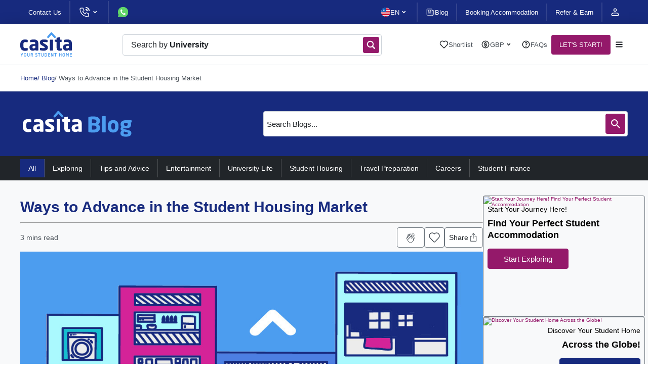

--- FILE ---
content_type: text/html; charset=UTF-8
request_url: https://www.casita.com/blog/ways-to-advance-in-the-student-housing-market-
body_size: 36167
content:

<!DOCTYPE html><html lang="en"><head><meta charSet="UTF-8"/><meta name="viewport" content="width=device-width, initial-scale=1, maximum-scale=3"/><title>Ways to Advance in the Student Housing Market | Casita.com</title><link rel="shortcut icon" href="/favicon.svg"/><link rel="apple-touch-icon" href="/apple_logo.png"/><link rel="canonical" href="https://www.casita.com/blog/ways-to-advance-in-the-student-housing-market-"/><meta name="title" content="Ways to Advance in the Student Housing Market | Casita.com"/><meta name="description" content="The student housing market is demanding and competitive. Though hard, advancing in this market is not impossible. Read to find out Casita’s tips!"/><meta name="keywords" content="student accommodation, student housing, accommodation for student, casita student housing, casita.com, casita, private accommodation"/><meta property="og:type" content="website"/><meta property="og:url" content="https://www.casita.com/blog/ways-to-advance-in-the-student-housing-market-"/><meta property="og:title" content="Ways to Advance in the Student Housing Market | Casita.com"/><meta property="og:description" content="The student housing market is demanding and competitive. Though hard, advancing in this market is not impossible. Read to find out Casita’s tips!"/><meta property="og:image" content="https://www.casita.com/images/pages/814/orig/ways-to-advance-in-the-student-housing-market--61589340420220328020255PM.jpeg"/><meta name="twitter:card" content="summary"/><meta name="twitter:site" content="@casita_uni"/><meta name="twitter:title" content="Ways to Advance in the Student Housing Market | Casita.com"/><meta name="twitter:description" content="The student housing market is demanding and competitive. Though hard, advancing in this market is not impossible. Read to find out Casita’s tips!"/><meta name="twitter:image" content="https://www.casita.com/images/pages/814/orig/ways-to-advance-in-the-student-housing-market--61589340420220328020255PM.jpeg"/><meta property="fb:app_id" content="267605370852942"/><link rel="preload" href="https://assets.casita.com/_next/static/media/search-icon.395dfd04.svg" as="image" fetchPriority="high"/><link rel="preload" href="https://www.casita.com/images/pages/814/orig/ways-to-advance-in-the-student-housing-market--61589340420220328020255PM.jpeg" as="image" fetchPriority="high"/><meta name="next-head-count" content="6"/><script defer="" type="2539f00a60feaeccd72ba76b-text/javascript">
             (function(w,d,s,l,i){w[l]=w[l]||[];w[l].push({'gtm.start':
              new Date().getTime(),event:'gtm.js'});var f=d.getElementsByTagName(s)[0],
              j=d.createElement(s),dl=l!='dataLayer'?'&l='+l:'';j.async=true;j.src=
              'https://www.googletagmanager.com/gtm.js?id='+i+dl;f.parentNode.insertBefore(j,f);
              })(window,document,'script','dataLayer','GTM-5TN4G36');
              </script><script type="2539f00a60feaeccd72ba76b-text/javascript"> if (window.location.origin.includes("https://webcache.googleusercontent.com")) { window.OhistoryReplaceState = window.history["replaceState"]; window.history["replaceState"] = (...args)=> { try { return window.OhistoryReplaceState.apply(window.history, args) } catch (e) { console.log(e) } }; window.OhistoryPushState = window.history["pushState"]; window.history["pushState"] = (...args)=> { try { return window.OhistoryPushState.apply(window.history, args) } catch (e) { console.log(e) } }; } </script><link rel="preload" href="https://assets.casita.com/_next/static/css/9173f2d956cfaa91.css" as="style"/><link rel="stylesheet" href="https://assets.casita.com/_next/static/css/9173f2d956cfaa91.css" data-n-g=""/><link rel="preload" href="https://assets.casita.com/_next/static/css/e5be97f76099b5b7.css" as="style"/><link rel="stylesheet" href="https://assets.casita.com/_next/static/css/e5be97f76099b5b7.css"/><link rel="preload" href="https://assets.casita.com/_next/static/css/8e20f2968034549a.css" as="style"/><link rel="stylesheet" href="https://assets.casita.com/_next/static/css/8e20f2968034549a.css"/><link rel="preload" href="https://assets.casita.com/_next/static/css/bc77ace9f90606dc.css" as="style"/><link rel="stylesheet" href="https://assets.casita.com/_next/static/css/bc77ace9f90606dc.css"/><link rel="preload" href="https://assets.casita.com/_next/static/css/5d653d5947150481.css" as="style"/><link rel="stylesheet" href="https://assets.casita.com/_next/static/css/5d653d5947150481.css"/><link rel="preload" href="https://assets.casita.com/_next/static/css/c0825785a4c87c60.css" as="style"/><link rel="stylesheet" href="https://assets.casita.com/_next/static/css/c0825785a4c87c60.css"/><link rel="preload" href="https://assets.casita.com/_next/static/css/fe60a98273c183d3.css" as="style"/><link rel="stylesheet" href="https://assets.casita.com/_next/static/css/fe60a98273c183d3.css"/><link rel="preload" href="https://assets.casita.com/_next/static/css/4d64d1f5080f3800.css" as="style"/><link rel="stylesheet" href="https://assets.casita.com/_next/static/css/4d64d1f5080f3800.css"/><link rel="preload" href="https://assets.casita.com/_next/static/css/cea279c332caa24d.css" as="style"/><link rel="stylesheet" href="https://assets.casita.com/_next/static/css/cea279c332caa24d.css"/><link rel="preload" href="https://assets.casita.com/_next/static/css/b40f42132d965c04.css" as="style"/><link rel="stylesheet" href="https://assets.casita.com/_next/static/css/b40f42132d965c04.css"/><link rel="preload" href="https://assets.casita.com/_next/static/css/642f4d12c228b708.css" as="style"/><link rel="stylesheet" href="https://assets.casita.com/_next/static/css/642f4d12c228b708.css"/><link rel="preload" href="https://assets.casita.com/_next/static/css/f03b3e601c15a6c3.css" as="style"/><link rel="stylesheet" href="https://assets.casita.com/_next/static/css/f03b3e601c15a6c3.css"/><link rel="preload" href="https://assets.casita.com/_next/static/css/43eaf9a966c8c841.css" as="style"/><link rel="stylesheet" href="https://assets.casita.com/_next/static/css/43eaf9a966c8c841.css"/><link rel="preload" href="https://assets.casita.com/_next/static/css/2e2751e26baf52dd.css" as="style"/><link rel="stylesheet" href="https://assets.casita.com/_next/static/css/2e2751e26baf52dd.css"/><link rel="preload" href="https://assets.casita.com/_next/static/css/b2a69a8b993d3d00.css" as="style"/><link rel="stylesheet" href="https://assets.casita.com/_next/static/css/b2a69a8b993d3d00.css"/><link rel="preload" href="https://assets.casita.com/_next/static/css/c63869980d4f8c9e.css" as="style"/><link rel="stylesheet" href="https://assets.casita.com/_next/static/css/c63869980d4f8c9e.css"/><noscript data-n-css=""></noscript><script defer="" nomodule="" src="https://assets.casita.com/_next/static/chunks/polyfills-c67a75d1b6f99dc8.js" type="2539f00a60feaeccd72ba76b-text/javascript"></script><script defer="" src="https://assets.casita.com/_next/static/chunks/5675-b39cc629f5acb83f.js" type="2539f00a60feaeccd72ba76b-text/javascript"></script><script defer="" src="https://assets.casita.com/_next/static/chunks/4055.da2a1b2ef1115a73.js" type="2539f00a60feaeccd72ba76b-text/javascript"></script><script defer="" src="https://assets.casita.com/_next/static/chunks/5379-0114ef2143f33f8b.js" type="2539f00a60feaeccd72ba76b-text/javascript"></script><script defer="" src="https://assets.casita.com/_next/static/chunks/308-49dbcf3521d983af.js" type="2539f00a60feaeccd72ba76b-text/javascript"></script><script defer="" src="https://assets.casita.com/_next/static/chunks/8505.11f7df030657d22a.js" type="2539f00a60feaeccd72ba76b-text/javascript"></script><script defer="" src="https://assets.casita.com/_next/static/chunks/3637.89084f0c47ae0a0b.js" type="2539f00a60feaeccd72ba76b-text/javascript"></script><script defer="" src="https://assets.casita.com/_next/static/chunks/3028.a4cb78ad390608ec.js" type="2539f00a60feaeccd72ba76b-text/javascript"></script><script defer="" src="https://assets.casita.com/_next/static/chunks/2679-ff0372ea58f3939c.js" type="2539f00a60feaeccd72ba76b-text/javascript"></script><script defer="" src="https://assets.casita.com/_next/static/chunks/4146.47e18bffe93ade80.js" type="2539f00a60feaeccd72ba76b-text/javascript"></script><script defer="" src="https://assets.casita.com/_next/static/chunks/4115.8d225cf5296a4511.js" type="2539f00a60feaeccd72ba76b-text/javascript"></script><script defer="" src="https://assets.casita.com/_next/static/chunks/6872.f4b998447aaac95e.js" type="2539f00a60feaeccd72ba76b-text/javascript"></script><script defer="" src="https://assets.casita.com/_next/static/chunks/7021.d72aa6564e228d81.js" type="2539f00a60feaeccd72ba76b-text/javascript"></script><script defer="" src="https://assets.casita.com/_next/static/chunks/7311-528830f41519b879.js" type="2539f00a60feaeccd72ba76b-text/javascript"></script><script defer="" src="https://assets.casita.com/_next/static/chunks/5763-910458a86b674163.js" type="2539f00a60feaeccd72ba76b-text/javascript"></script><script defer="" src="https://assets.casita.com/_next/static/chunks/7727-9a8db99cbc3c3db1.js" type="2539f00a60feaeccd72ba76b-text/javascript"></script><script defer="" src="https://assets.casita.com/_next/static/chunks/210.0663780ad337b312.js" type="2539f00a60feaeccd72ba76b-text/javascript"></script><script defer="" src="https://assets.casita.com/_next/static/chunks/8096-7c3927d79087b108.js" type="2539f00a60feaeccd72ba76b-text/javascript"></script><script defer="" src="https://assets.casita.com/_next/static/chunks/3877-fb70d6532025dc92.js" type="2539f00a60feaeccd72ba76b-text/javascript"></script><script defer="" src="https://assets.casita.com/_next/static/chunks/363.fa99a6663ab154b7.js" type="2539f00a60feaeccd72ba76b-text/javascript"></script><script defer="" src="https://assets.casita.com/_next/static/chunks/1638.934144bd1d46eb96.js" type="2539f00a60feaeccd72ba76b-text/javascript"></script><script defer="" src="https://assets.casita.com/_next/static/chunks/539.18de9be99f2aea82.js" type="2539f00a60feaeccd72ba76b-text/javascript"></script><script defer="" src="https://assets.casita.com/_next/static/chunks/469.6652947bf438cffe.js" type="2539f00a60feaeccd72ba76b-text/javascript"></script><script defer="" src="https://assets.casita.com/_next/static/chunks/4589.19d61ac714802573.js" type="2539f00a60feaeccd72ba76b-text/javascript"></script><script defer="" src="https://assets.casita.com/_next/static/chunks/1888.25a3e96991af9d80.js" type="2539f00a60feaeccd72ba76b-text/javascript"></script><script defer="" src="https://assets.casita.com/_next/static/chunks/29c1a539.56047e958e2dde9f.js" type="2539f00a60feaeccd72ba76b-text/javascript"></script><script defer="" src="https://assets.casita.com/_next/static/chunks/5c0b189e.f7db1d6ce2eae49e.js" type="2539f00a60feaeccd72ba76b-text/javascript"></script><script defer="" src="https://assets.casita.com/_next/static/chunks/5373.2d4044b2ac3c63d9.js" type="2539f00a60feaeccd72ba76b-text/javascript"></script><script defer="" src="https://assets.casita.com/_next/static/chunks/8413.e73f8ce1f1f83113.js" type="2539f00a60feaeccd72ba76b-text/javascript"></script><script defer="" src="https://assets.casita.com/_next/static/chunks/4604.29b9262c87d9b46f.js" type="2539f00a60feaeccd72ba76b-text/javascript"></script><script defer="" src="https://assets.casita.com/_next/static/chunks/3254.d6e3a0b8460a1779.js" type="2539f00a60feaeccd72ba76b-text/javascript"></script><script src="https://assets.casita.com/_next/static/chunks/webpack-013c9add11dc4c6e.js" defer="" type="2539f00a60feaeccd72ba76b-text/javascript"></script><script src="https://assets.casita.com/_next/static/chunks/main-831a2c2fca18fd56.js" defer="" type="2539f00a60feaeccd72ba76b-text/javascript"></script><script src="https://assets.casita.com/_next/static/chunks/pages/_app-b55adfed2b5cb24e.js" defer="" type="2539f00a60feaeccd72ba76b-text/javascript"></script><script src="https://assets.casita.com/_next/static/chunks/pages/blog/%5Btopic%5D-930909739482be52.js" defer="" type="2539f00a60feaeccd72ba76b-text/javascript"></script><script src="https://assets.casita.com/_next/static/v43ttjXmVqFiUn2k2AzOr/_buildManifest.js" defer="" type="2539f00a60feaeccd72ba76b-text/javascript"></script><script src="https://assets.casita.com/_next/static/v43ttjXmVqFiUn2k2AzOr/_ssgManifest.js" defer="" type="2539f00a60feaeccd72ba76b-text/javascript"></script></head><body dir="ltr" lang="en"><div class="overlayer"></div><noscript>
              <!-- Google Tag Manager (noscript) -->
              <iframe src="https://www.googletagmanager.com/ns.html?id=GTM-5TN4G36"
              height="0" width="0" style="display:none;visibility:hidden"></iframe></noscript><div id="__next"><div class="styles_wrapper__Kf4Oh"><div class=" styles_section__lkrkf styles_type--section__aGPUN styles_size--full__P3vPX styles_sides--both__nvDje styles_theme--top-bar__Vs7dT  " style="position:relative"><div class="styles_container__yu76O" style="position:relative;width:100%"></div></div><div class=" styles_section__lkrkf styles_type--section__aGPUN styles_size--full__P3vPX styles_sides--both__nvDje styles_theme--fixed-navbar__MST32  " style="position:relative"><div class="styles_container__yu76O" style="position:relative;width:100%"></div></div><main class="styles_main-new__pRGgQ" style="margin-top:80px"><div class=" styles_section__lkrkf styles_type--section__aGPUN styles_size--normal__LDO9b styles_sides--both__nvDje styles_theme--breadcrumbs__nDqCY  " style="position:relative"><div class="styles_container__yu76O" style="position:relative;width:100%"><div class="styles_breadcrumbs__kzwP6 undefined" itemscope="" itemType="http://schema.org/BreadcrumbList"><ul><li itemProp="itemListElement" itemscope="" itemType="http://schema.org/ListItem"><a itemProp="item" href="/">Home</a><meta itemProp="name" content="Homepage"/><meta itemProp="position" content="0"/></li><li class="" itemscope="" itemProp="itemListElement" itemType="http://schema.org/ListItem"><a itemProp="item" itemType="http://schema.org/Thing" itemID="https://www.casita.com/blog" itemscope="" href="https://www.casita.com/blog"><div class="styles_link__4oWHu"><span> / <!-- -->Blog</span></div></a><meta itemProp="name" content="Blog"/><meta itemProp="position" content="1"/></li><li class="styles_disabled__c8Ckk" itemscope="" itemProp="itemListElement" itemType="http://schema.org/ListItem"><a itemProp="item" itemType="http://schema.org/Thing" itemID="https://www.casita.com/blog/ways-to-advance-in-the-student-housing-market-" itemscope="" href="https://www.casita.com/blog/ways-to-advance-in-the-student-housing-market-"><div class="styles_link__4oWHu"><span> / <!-- -->Ways to Advance in the Student Housing Market</span></div></a><meta itemProp="name" content="Ways to Advance in the Student Housing Market"/><meta itemProp="position" content="2"/></li></ul></div></div></div><div class=" styles_section__lkrkf styles_type--section__aGPUN styles_size--full__P3vPX styles_sides--both__nvDje styles_theme--blog-banner__avLNK  " style="position:relative"><div class="styles_container__yu76O" style="position:relative;width:100%"><div class="styles_searchBar__isfg7"><img alt="blog logo img" loading="lazy" width="225" height="70" decoding="async" data-nimg="1" style="color:transparent" src="https://assets.casita.com/_next/static/media/casita-blog-logo.30e077bf.svg"/><div class="styles_blogWrapper__PEA6R"><div class="styles_faqsContainer__WQu_7"><div class="styles_content__1zCvO"><form autoComplete="off"><div class="styles_formInput__C450z"><input id="searchInput" type="text" placeholder="Search Blogs..." class="styles_InputElement__NAuO_" value=""/><button disabled=""><img alt="search-icon" fetchPriority="high" width="18" height="18" decoding="async" data-nimg="1" style="color:transparent" src="https://assets.casita.com/_next/static/media/search-icon.395dfd04.svg"/></button></div><div id="results" class="styles_results__WXc1E" style="display:none"><div class="styles_resultsContent__pZoR2"><div class="styles_dropdown__p8nEn"><div class="styles_errorMessage__MS8d4"><p></p></div></div></div></div></form></div></div></div></div></div></div><div class=" styles_section__lkrkf styles_type--section__aGPUN styles_size--full__P3vPX styles_sides--both__nvDje styles_theme--sticky-tags___R60Y  " style="position:relative"><div class="styles_container__yu76O" style="position:relative;width:100%"><div class="styles_tags-bar__12Ira"><a href="/blog" class="styles_active__fho6Z">All</a><a href="/blog?topic=exploring" class="">Exploring</a><a href="/blog?topic=tips-and-advice" class="">Tips and Advice</a><a href="/blog?topic=entertainment" class="">Entertainment</a><a href="/blog?topic=university-life" class="">University Life</a><a href="/blog?topic=student-housing" class="">Student Housing</a><a href="/blog?topic=travel-preparation" class="">Travel Preparation</a><a href="/blog?topic=careers" class="">Careers</a><a href="/blog?topic=student-finance" class="">Student Finance</a></div></div></div><div class=" styles_section__lkrkf styles_type--section__aGPUN styles_size--full__P3vPX styles_sides--both__nvDje styles_theme--blog-content__0Jlvz  " style="position:relative"><div class="styles_container__yu76O" style="position:relative;width:100%"><div class=" styles_section__lkrkf styles_type--section__aGPUN styles_size--full__P3vPX styles_sides--both__nvDje styles_theme--blog-left__Yj7me  " style="position:relative"><div class="styles_container__yu76O" style="position:relative;width:100%"><div class="styles_topic-information__Bstgo"><div class="styles_content__Z29bc"><h1 class="styles_title__8lw6T">Ways to Advance in the Student Housing Market</h1><hr/><div class="styles_topic-details__C9CaV"><div class="styles_detail-col__Ijsm3"><div class="styles_topic-details-col__bUwEz"><p>3<!-- --> mins read</p></div></div><div class="styles_detail-col__Ijsm3"><div class="styles_box__LFDA1"><img alt="clapping icon" loading="lazy" width="20" height="21" decoding="async" data-nimg="1" style="color:transparent" src="https://assets.casita.com/_next/static/media/clapping-dark.a3b67cd9.svg"/><p></p></div><div class="style_shortlist-wrapper__PuHCc style_blog__w3m9A"><div class="style_help__1ONXS style_blog-absolute__4etTf "><div class="styles_tooltip__dASuY undefined undefined  undefined undefined">Add to Favourite Blog</div></div><div class="style_favIconSolid__XrBIR"><img alt="fav icon" loading="lazy" width="24" height="24" decoding="async" data-nimg="1" style="color:transparent" src="https://assets.casita.com/_next/static/media/heart-dark-solid.57873de1.svg"/></div></div><div class="styles_box__LFDA1"><p>Share</p><img alt="share icon" loading="lazy" width="20" height="20" decoding="async" data-nimg="1" style="color:transparent" src="https://assets.casita.com/_next/static/media/share.32e7ed50.svg"/></div></div></div><img alt="main topic image" fetchPriority="high" width="914" height="464" decoding="async" data-nimg="1" class="styles_main-img__4a_o1 " style="color:transparent" src="https://www.casita.com/images/pages/814/orig/ways-to-advance-in-the-student-housing-market--61589340420220328020255PM.jpeg"/><div class="styles_topic-details__C9CaV styles_dates__WXsS7"><div class="styles_topic-details-col__bUwEz"><p><span>Updated at:</span> <!-- -->25 November, 2025</p></div><div class="styles_topic-details-col__bUwEz"><p><span>Published at:</span> <!-- -->28 March, 2022</p></div><div class="styles_topic-details-col__bUwEz"><div class="styles_writer__s8SIE"><div class="styles_user__9thhe"><img alt="user icon" loading="lazy" width="14" height="14" decoding="async" data-nimg="1" style="color:transparent" src="https://assets.casita.com/_next/static/media/user.678b0f94.svg"/></div><p>By <!-- -->Reem Mohamed</p></div></div></div></div><div class="styles_mobile-content__k6kEw"><h1 class="styles_title__8lw6T">Ways to Advance in the Student Housing Market</h1><hr/><div class="styles_topic-details__C9CaV"><div class="styles_detail-col__Ijsm3"><div class="styles_topic-details-col__bUwEz"><p>3<!-- --> mins read</p></div></div><div class="styles_mobile-img__gGDJP"><img alt="main topic image" fetchPriority="high" width="914" height="464" decoding="async" data-nimg="1" class="styles_main-img__4a_o1 " style="color:transparent" src="https://www.casita.com/images/pages/814/orig/ways-to-advance-in-the-student-housing-market--61589340420220328020255PM.jpeg"/><div class="styles_favIcon__UIehA"><div class="style_shortlist-wrapper__PuHCc style_blog__w3m9A"><div class="style_help__1ONXS style_blog-absolute__4etTf "><div class="styles_tooltip__dASuY undefined undefined  undefined undefined">Add to Favourite Blog</div></div><div class="style_favIconSolid__XrBIR"><img alt="fav icon" loading="lazy" width="24" height="24" decoding="async" data-nimg="1" style="color:transparent" src="https://assets.casita.com/_next/static/media/heart-dark-solid.57873de1.svg"/></div></div></div></div><div class="styles_detail-col__Ijsm3"><div class="styles_detail-col-dates__XTIUe"><div class="styles_topic-details-col__bUwEz"><p><span>Updated at:</span> <!-- -->25 November, 2025</p></div><div class="styles_topic-details-col__bUwEz"><p><span>Published at:</span> <!-- -->28 March, 2022</p></div></div><div class="styles_topic-details-col__bUwEz"><div class="styles_writer__s8SIE"><div class="styles_user__9thhe"><img alt="user icon" loading="lazy" width="14" height="14" decoding="async" data-nimg="1" style="color:transparent" src="https://assets.casita.com/_next/static/media/user.678b0f94.svg"/></div><p>By <!-- -->Reem Mohamed</p></div></div><div class="styles_topic-details-col__bUwEz"><div class="styles_box__LFDA1"><img alt="clapping icon" loading="lazy" width="20" height="21" decoding="async" data-nimg="1" style="color:transparent" src="https://assets.casita.com/_next/static/media/clapping-dark.a3b67cd9.svg"/><p></p></div><div class="styles_box__LFDA1"><p>Share</p><img alt="share icon" loading="lazy" width="20" height="20" decoding="async" data-nimg="1" style="color:transparent" src="https://assets.casita.com/_next/static/media/share.32e7ed50.svg"/></div></div></div></div></div></div><div><div class="styles_content__5Wqee"><p dir="ltr">The student housing market is a competitive one that is naturally in high demand. Recently, student housing has emerged among the most in-demand asset classes in commercial real estate. With a surge in the number of international students as well as an increase in the middle-class demographic, the number of students has exceeded the available supply of accommodation offered by the <a href="https://www.casita.com/" target="_blank">student housing</a> market. </p><p dir="ltr">This presents a valuable opportunity for those who want to stand out and advance in the current student housing market. There is no certain formula or steps to follow for one to makeover forward in the market; however, we, at Casita, have compiled a list of tips and guidelines for you that we are certain would be of help. </p><h2 dir="ltr">1. Affordable Accommodation With Functional Amenities</h2><p dir="ltr">While flashy amenities like pools, game rooms, and on-site cinemas might attract a segment of consumers, the majority segment is mainly looking for affordable housing with the most basic of <a href="https://www.casita.com/blog/amenities-you-should-look-for-in-your-student-accommodation">functional amenities</a>. As an income challenged population, students often prefer convenience over luxury and seek out housing that comes with their basic needs of Wi-Fi, laundry, and utilities.</p><h2 dir="ltr">2. Flexible Leases</h2><p dir="ltr">Students are more drawn to rental options that fit their schedules. If a student wants to lease for a term or the duration of a short course, they often struggle to find  student housing that would accommodate their needs. This is also applicable to exchange students, students doing a semester abroad, and graduate or research students that have variable schedules. Thus, having flexible leasing options gives you an advantage over other competitors in the market. </p><h2 dir="ltr">3. Shared and Private Accommodation Options </h2><p dir="ltr">Recently, a lot of students are seeking private accommodation with their own personal space and a private bed and bath. On the other hand, some students with a tight budget would opt for shared accommodation as it aligns more with their finances. Having a variety of leasing options for students allows you to attract a larger number of tenants with different needs and priorities. </p><h2 dir="ltr">4. Referral Bonus</h2><p dir="ltr">A good way to advance in the student housing market is by advertising and providing referral bonuses. This is a great marketing strategy for your property as well, as it works in the traditional word-of-mouth way, which is favoured by students, and as suggested by research, it’s also the most common way they learn about available housing. Referral bonuses are a time and money-saving way of making more money and getting a higher market advantage.</p><h2 dir="ltr">5. Pet-friendly Housing</h2><p dir="ltr">Making your property a pet-friendly one is a smart way to expand your tenant pool. This is a feature that costs you little to no money but makes you a lot more in the process. A major segment of students, especially international ones, would love to live in a place that allows them to bring their pets along. By providing this, you set yourself apart from other competitors in the student housing market.</p><h2 dir="ltr">6. Graduate Student Housing</h2><p dir="ltr">Though a smaller consumer segment than undergraduate students, providing accommodation options fit for graduate students will give you an extra edge in the market. Graduate students, whether masters or PhD ones, often have different lifestyles and needs than undergraduate ones. Some of them might have families they need to bring along, so they would require more spacious housing, while others might require an extra degree of privacy in their room. Try providing as many options as possible to boost your market status and add to your advantage and credibility. </p><h2 dir="ltr">7. All-inclusive And Non-inclusive Rents</h2><p dir="ltr">While <a href="https://www.casita.com/blog/whats-allinclusive-bills">all-inclusive rents </a>are an attractive feature for students in their housing of choice, some students prefer being given the option of a non-inclusive rental. Having both options allows you to appeal to both types of student tenants. This also gives students a choice, which they would appreciate if they were on a tight budget and in search of affordable housing. </p><p dir="ltr">The student housing market is a competitive one that is getting more and more in demand by the second. Thus, making sure you stand out in the said market is crucial for succeeding, flourishing, and making a name for yourself and your business. However challenging and unexpected the current market may be, with the tips and guidelines offered by Casita in mind, you will have won yourself a fighting chance to move forward and successfully advance in the student housing market.</p><br/></div></div><div class="styles_topic-information__Bstgo"><div class="styles_content__Z29bc"><hr/><div class="styles_topic-details__C9CaV"><div class="styles_detail-col__Ijsm3"><div class="styles_topic-details-col__bUwEz"><div class="styles_writer__s8SIE"><div class="styles_user__9thhe"><img alt="user icon" loading="lazy" width="14" height="14" decoding="async" data-nimg="1" style="color:transparent" src="https://assets.casita.com/_next/static/media/user.678b0f94.svg"/></div><p>By <!-- -->Reem Mohamed</p></div></div></div><div class="styles_detail-col__Ijsm3"><div class="styles_box__LFDA1"><img alt="clapping icon" loading="lazy" width="20" height="21" decoding="async" data-nimg="1" style="color:transparent" src="https://assets.casita.com/_next/static/media/clapping-dark.a3b67cd9.svg"/><p></p></div><div class="style_shortlist-wrapper__PuHCc style_blog__w3m9A"><div class="style_help__1ONXS style_blog-absolute__4etTf "><div class="styles_tooltip__dASuY undefined undefined  undefined undefined">Add to Favourite Blog</div></div><div class="style_favIconSolid__XrBIR"><img alt="fav icon" loading="lazy" width="24" height="24" decoding="async" data-nimg="1" style="color:transparent" src="https://assets.casita.com/_next/static/media/heart-dark-solid.57873de1.svg"/></div></div><div class="styles_box__LFDA1"><p>Share</p><img alt="share icon" loading="lazy" width="20" height="20" decoding="async" data-nimg="1" style="color:transparent" src="https://assets.casita.com/_next/static/media/share.32e7ed50.svg"/></div></div></div></div><div class="styles_mobile-content__k6kEw"><hr/><div class="styles_topic-details__C9CaV"><div class="styles_detail-col__Ijsm3"></div><div class="styles_detail-col__Ijsm3"><div class="styles_detail-col-dates__XTIUe"><div class="styles_topic-details-col__bUwEz"><p><span>Updated at:</span> </p></div><div class="styles_topic-details-col__bUwEz"><p><span>Published at:</span> </p></div></div><div class="styles_topic-details-col__bUwEz"><div class="styles_writer__s8SIE"><div class="styles_user__9thhe"><img alt="user icon" loading="lazy" width="14" height="14" decoding="async" data-nimg="1" style="color:transparent" src="https://assets.casita.com/_next/static/media/user.678b0f94.svg"/></div><p>By <!-- -->Reem Mohamed</p></div></div><div class="styles_topic-details-col__bUwEz"><div class="styles_box__LFDA1"><img alt="clapping icon" loading="lazy" width="20" height="21" decoding="async" data-nimg="1" style="color:transparent" src="https://assets.casita.com/_next/static/media/clapping-dark.a3b67cd9.svg"/><p></p></div><div class="styles_box__LFDA1"><p>Share</p><img alt="share icon" loading="lazy" width="20" height="20" decoding="async" data-nimg="1" style="color:transparent" src="https://assets.casita.com/_next/static/media/share.32e7ed50.svg"/></div></div></div></div></div></div></div></div><div class=" styles_section__lkrkf styles_type--section__aGPUN styles_size--full__P3vPX styles_sides--both__nvDje styles_theme--blog-right__pRLqI  " style="position:relative"><div class="styles_container__yu76O" style="position:relative;width:100%"></div></div></div></div><div class=" styles_section__lkrkf styles_type--section__aGPUN styles_size--full__P3vPX styles_sides--both__nvDje styles_theme--help-form-blog__E35m_  " style="position:relative"><div class="styles_container__yu76O" style="position:relative;width:100%"><div class="styles_contact-us-section__SK7C0 "><div class="styles_main-section__i6YrN"><h2 class="styles_form-heading__MFvpV">Can&#x27;t Find an Accommodation? Contact Us!</h2><p class="styles_form-breif__5MgTS">Fill out this form, and our team will contact you to help you find, secure, or inquire about student housing options.</p><div class="styles_contact-us-form__Yn_oH"><form action="/contact" method="POST"><div class="
            
            
            styles_field__tXrGt 
            
            
            styles_col-md-12__dPSoi 
            null
             "><input name="full_name" type="text" placeholder="Enter Your Full Name" value=""/><span class="styles_custom-required__74nlj ">*</span></div><div class="
            
            
            styles_field__tXrGt 
            
            
            styles_col-md-6__ZV_q9 
            null
             "><input name="email" type="email" placeholder="Enter Your Email Address" value=""/><span class="styles_custom-required__74nlj styles_email__nNzcV">*</span></div><div class="
            styles_field__tXrGt 
            
            
            styles_col-md-6__ZV_q9 
            null
          "><div class=" react-tel-input "><div class="special-label">Phone</div><input class="form-control " placeholder="Enter Your Phone Number" type="tel" name="counsellor_phone" value="+44"/><div class="flag-dropdown " style="border-radius:5px 0 0 5px;border-color:#9DA5AD"><div class="selected-flag" title="United Kingdom: + 44" tabindex="0" role="button" aria-haspopup="listbox"><div class="flag gb"><div class="arrow"></div></div></div></div></div></div><div class="
            styles_field__tXrGt 
            
            
            styles_col-md-6__ZV_q9 
            null
          "><img alt="calender image" loading="lazy" width="18" height="20" decoding="async" data-nimg="1" class="styles_calender__RYj5B styles_listing__QDf0i" style="color:transparent" src="https://assets.casita.com/_next/static/media/calender.00c4d8ad.svg"/><div class="react-datepicker-wrapper styles_date-picker__1_HLf"><div class="react-datepicker__input-container"><input type="text" name="start_date" placeholder="Move - In Date" autoComplete="off" class="" value=""/></div></div></div><div class="
            styles_field__tXrGt 
            
            
            styles_col-md-6__ZV_q9 
            null
          "><img alt="calender image" loading="lazy" width="19" height="20" decoding="async" data-nimg="1" class="styles_calender__RYj5B styles_listing__QDf0i" style="color:transparent" src="https://assets.casita.com/_next/static/media/calender2.3d351a26.svg"/><div class="react-datepicker-wrapper styles_date-picker__1_HLf"><div class="react-datepicker__input-container"><input type="text" name="end_date" placeholder="Move - Out Date" autoComplete="off" class="" value=""/></div></div></div><div class="
          styles_field__tXrGt
           
          
          
          styles_col-md-6__ZV_q9 
          null
          "><select name="destination_country"><option value="" hidden="" selected="">Select Destination Country</option><option value="30">Argentina</option><option value="2">Australia</option><option value="9">Austria</option><option value="60">Barbados</option><option value="20">Belgium</option><option value="37">Bolivia</option><option value="31">Brazil</option><option value="52">Bulgaria</option><option value="14">Canada</option><option value="32">Chile</option><option value="57">China</option><option value="33">Colombia</option><option value="25">Costa Rica</option><option value="70">Cyprus</option><option value="21">Czech Republic</option><option value="64">Denmark</option><option value="46">Dominican Republic</option><option value="35">Ecuador</option><option value="68">Egypt</option><option value="69">Finland</option><option value="16">France</option><option value="11">Germany</option><option value="22">Greece</option><option value="26">Guatemala</option><option value="51">Hong Kong</option><option value="59">Hungary</option><option value="13">India</option><option value="45">Indonesia</option><option value="3">Ireland</option><option value="29">Israel</option><option value="10">Italy</option><option value="50">Japan</option><option value="67">Latvia</option><option value="53">Lithuania</option><option value="72">Luxembourg</option><option value="15">Malaysia</option><option value="54">Malta</option><option value="36">Mexico</option><option value="49">Morocco</option><option value="73">Nepal</option><option value="17">Netherlands</option><option value="7">New Zealand</option><option value="27">Nicaragua</option><option value="41">Norway</option><option value="66">Oman</option><option value="28">Panama</option><option value="34">Peru</option><option value="55">Philippines</option><option value="23">Poland</option><option value="18">Portugal</option><option value="44">Romania</option><option value="5">Singapore</option><option value="61">South Africa</option><option value="8">South Korea</option><option value="12">Spain</option><option value="48">Sri Lanka</option><option value="63">Sweden</option><option value="24">Switzerland</option><option value="43">Taiwan</option><option value="39">Thailand</option><option value="38">Turkey</option><option value="4">UAE</option><option value="42">Ukraine</option><option value="1">United Kingdom</option><option value="6">USA</option><option value="56">Vietnam</option></select><span class="styles_custom-required__TCxPU undefined">*</span></div><div class="
          styles_field__tXrGt
           
          
          
          styles_col-md-6__ZV_q9 
          null
          "><select name="destination_city"><option value="" hidden="">Select Destination City</option></select><span class="styles_custom-required__TCxPU styles_city__AcgAe">*</span></div><div class="
          styles_field__tXrGt
           
          
          
          styles_col-md-6__ZV_q9 
          null
          "><select name="uni_id"><option value="" hidden="" selected="">Select Destination University</option><option value="-1">Other</option></select><span class="styles_custom-required__TCxPU styles_university__EsCnC">*</span></div><div class="
          styles_field__tXrGt
           
          
          
          styles_col-md-6__ZV_q9 
          null
          "></div><div class="
            styles_field__tXrGt
            
            styles_check__4vDGM 
            styles_listing__QDf0i
            
            
            
            
            styles_col-md-12__dPSoi 
            null
          "><label class="styles_check__4vDGM  
             false"><input name="gdpr_confirm" type="checkbox" id="gdpr_confirm"/><p>I consent to receiving digital and telephone communications from Casita regarding its services. I understand I may change my preferences or opt-out of communications with Casita at any time using the unsubscribe link provided in Casita’s email communications.</p></label></div><div class="styles_rechapcha__fpHPI styles_listing__lt7sq"><div></div><p class="recaptchError" style="color:#D80027;font-size:1.1rem;margin:0px"></p></div><div class="styles_submit-btn__GFiL_"><button class="styles_submit-button__7Za6d false styles_secondary__tf9yT undefined ">Send<!-- --> </button></div><div></div><input type="hidden" name="destination_country" value="undefined"/><input type="hidden" name="destination_city" value="undefined"/><input type="hidden" name="uni_id"/><input type="hidden" name="conTactUS" value=""/><textarea style="display:none" name="note">Student sent this enquire from blog end page </textarea></form></div></div><div class="styles_definition-section__oS7Wv"><img alt="Contact us form background" loading="lazy" width="550" height="423" decoding="async" data-nimg="1" style="color:transparent" src="https://assets.casita.com/_next/static/media/contact-form.61f87da6.png"/></div></div></div></div><div class=" styles_section__lkrkf styles_type--section__aGPUN styles_size--full__P3vPX styles_sides--both__nvDje styles_theme--related-blogs__4Xo23  " style="position:relative"><div class="styles_container__yu76O" style="position:relative;width:100%"><div class="styles_related__TVJUp"><h3>Other Blogs you May Like</h3><div class="styles_posts__OC0IF"><div class="styles_articles__S18gz"><div class="styles_main__lLbWP"><div class="styles_topics__7vw8i styles_endpage-topics__m2KSt"><div class="styles_topic___Pzry styles_related__97kks"><div class="styles_image__31LgX"><div class="styles_icons__dR10_"><div class="styles_briefIcon__QTs29"><img alt="arrow img" loading="lazy" width="20" height="20" decoding="async" data-nimg="1" style="color:transparent" src="https://assets.casita.com/_next/static/media/eye-hide.8b029668.svg"/></div><div class="style_shortlist-wrapper__PuHCc style_blog__w3m9A"><div class="style_help__1ONXS  "><div class="styles_tooltip__dASuY undefined undefined  undefined undefined">Add to Favourite Blog</div></div><div class="style_favIcon__joE3l"><img alt="fav icon" loading="lazy" width="24" height="24" decoding="async" data-nimg="1" style="color:transparent" src="https://assets.casita.com/_next/static/media/heart-like.559ac83a.svg"/></div></div></div><a href="student-housing-statistics-a-case-study"><img alt="Student Housing Statistics: A Case Study" loading="lazy" decoding="async" data-nimg="fill" class="styles_blog-img__kQ9ij" style="position:absolute;height:100%;width:100%;left:0;top:0;right:0;bottom:0;color:transparent" sizes="100vw" srcSet="/_next/image?url=https%3A%2F%2Fwww.casita.com%2Fimages%2Fpages%2F1162%2Fthumb%2Fstudent-housing-statistics-a-case-study-44144088320230731091600AM.jpg&amp;w=640&amp;q=75 640w, /_next/image?url=https%3A%2F%2Fwww.casita.com%2Fimages%2Fpages%2F1162%2Fthumb%2Fstudent-housing-statistics-a-case-study-44144088320230731091600AM.jpg&amp;w=750&amp;q=75 750w, /_next/image?url=https%3A%2F%2Fwww.casita.com%2Fimages%2Fpages%2F1162%2Fthumb%2Fstudent-housing-statistics-a-case-study-44144088320230731091600AM.jpg&amp;w=828&amp;q=75 828w, /_next/image?url=https%3A%2F%2Fwww.casita.com%2Fimages%2Fpages%2F1162%2Fthumb%2Fstudent-housing-statistics-a-case-study-44144088320230731091600AM.jpg&amp;w=1080&amp;q=75 1080w, /_next/image?url=https%3A%2F%2Fwww.casita.com%2Fimages%2Fpages%2F1162%2Fthumb%2Fstudent-housing-statistics-a-case-study-44144088320230731091600AM.jpg&amp;w=1200&amp;q=75 1200w, /_next/image?url=https%3A%2F%2Fwww.casita.com%2Fimages%2Fpages%2F1162%2Fthumb%2Fstudent-housing-statistics-a-case-study-44144088320230731091600AM.jpg&amp;w=1920&amp;q=75 1920w, /_next/image?url=https%3A%2F%2Fwww.casita.com%2Fimages%2Fpages%2F1162%2Fthumb%2Fstudent-housing-statistics-a-case-study-44144088320230731091600AM.jpg&amp;w=2048&amp;q=75 2048w, /_next/image?url=https%3A%2F%2Fwww.casita.com%2Fimages%2Fpages%2F1162%2Fthumb%2Fstudent-housing-statistics-a-case-study-44144088320230731091600AM.jpg&amp;w=3840&amp;q=75 3840w" src="/_next/image?url=https%3A%2F%2Fwww.casita.com%2Fimages%2Fpages%2F1162%2Fthumb%2Fstudent-housing-statistics-a-case-study-44144088320230731091600AM.jpg&amp;w=3840&amp;q=75"/></a></div><div class="styles_content__nAuO6"><a href="student-housing-statistics-a-case-study"><h6 title="Student Housing Statistics: A Case Study">Student Housing Statistics: A Case Study</h6></a><div class="styles_footer__NiPCl"><div class="styles_labels__Ihc6V"><a href="?topic=Student Housing" class="styles_label__LIP8y">Student Housing</a><a href="?topic=Student Finance" class="styles_label__LIP8y">Student Finance</a></div><div class="styles_data__85NjJ"><p>Jul 31, 2023</p><p>|</p><p>11<!-- --> min read</p><p>|</p><p><img alt="clapping icon" loading="lazy" width="20" height="21" decoding="async" data-nimg="1" style="color:transparent" src="https://assets.casita.com/_next/static/media/clapping-dark.a3b67cd9.svg"/></p></div><div class="styles_writer__NHF5v"><div class="styles_user__BSifj"><img alt="user icon" loading="lazy" width="14" height="14" decoding="async" data-nimg="1" style="color:transparent" src="https://assets.casita.com/_next/static/media/user.678b0f94.svg"/></div><p>By <!-- -->Reem Mohamed</p></div></div></div></div></div></div></div></div></div></div></div><script type="application/ld+json" async="">{"@context":"https://schema.org","@type":"BlogPosting","headline":"Ways to Advance in the Student Housing Market | Casita.com","image":"https://www.casita.com/images/pages/814/orig/ways-to-advance-in-the-student-housing-market--61589340420220328020255PM.jpeg","publisher":{"@type":"Organization","name":"Casita","logo":{"@type":"ImageObject","url":"https://assets.casita.com/_next/static/media/casita-logo.d2fcb0fa.svg"}},"datePublished":"2022-03-28"}</script></main><footer class="styles_footer__kbNWc"><div class="styles_copyRight__RIzCv"><div class="container"><div class="styles_bottom-bar__9wIIp"><div class="styles_copyrights__fOh10">Copyright © 2015-2026 Casita</div><div class="styles_terms__uQxPQ"><div itemscope="" itemType="http://schema.org/SiteNavigationElement"><a class="styles_specific-link__yFBLW" href="/terms-of-use" title="Terms of Use" itemProp="url">Terms of Use</a></div><div itemscope="" itemType="http://schema.org/SiteNavigationElement"><a class="styles_specific-link__yFBLW" href="/privacy-policy" title="Privacy Policy" itemProp="url">Privacy Policy</a></div></div></div></div></div></footer><script type="application/ld+json" async="">{"@context":"https://schema.org","@type":"Organization","name":"Casita","alternateName":"Casita - Your Student Home","url":"https://www.casita.com/","logo":"https://assets.casita.com/_next/static/media/dark-logo.72ccd553.svg","sameAs":["https://www.facebook.com/casitastudent/","https://twitter.com/casitastudent/","https://www.instagram.com/casitastudent/","https://www.youtube.com/channel/UCmwQJXnqL5mixBa7gNoWmxw","https://www.linkedin.com/company/casitastudent/"]}</script><script type="application/ld+json" async="">{"@context":"https://schema.org","@type":"WebSite","url":"https://www.casita.com/"}</script></div></div><script type="2539f00a60feaeccd72ba76b-text/javascript">(function() {
	function(){let e=function(){let e=window.sessionStorage.getItem("theme");return e}(),t=document.documentElement;t.style.setProperty("--initial-color-mode",e),document.documentElement.setAttribute("data-theme",e)}
	setInitialColorMode();
})()
</script><script id="__NEXT_DATA__" type="application/json">{"props":{"pageProps":{"_nextI18Next":{"initialI18nStore":{"en":{"header":{"top-bar":{"message":"Get the latest on our COVID-19 response","login":"Login","refer":"Refer \u0026 Earn","become-partner":"Become a Partner","services":"Services","student-loan":"Edu Loans","student-insurance":"Travel Insurance","arrival-service":"Arrival Service","blog":"Blog","contact-us":"Contact Us","about-us":"About Us","phone-support":"Phone support","phones":"Phone","info":"Your Information","enquires":"Your Enquiries","docs":"Your Documents","favBlogs":"Your Favorite Blogs","changePass":"Change Password","logout":"Logout","settings":"Settings"},"navbar":{"shortlist":"Shortlist","help-center":"Help Center","booking":"Booking Accommodation","no-currency":"No currency found","no-shortlist":"No shortlisted buildings yet","support":"Support","home":"Home","search":"Search","start":"LET'S START!","help-support":"Help and Support"},"menu":{"terms-of-use":"Terms of Use","privacy":"Privacy Policy","sitemap":"Sitemap","faqs":"FAQs","careers":"Careers","how-works":"How It Works ","home":"Home","why-casita":"Why Casita?","news":"News"},"search":{"types":{"cities":"Cities","buildings":"Buildings","universities":"Universities","elts":"ELTs","colleges":"Colleges"},"input-placeholder":"Search by City, University or Property","static-word":"Search by","animate-word1":"City","animate-word2":"University","animate-word3":"Property","animate-word4":"City, University or Property","button-label":"SEARCH 1 MILLION+ ROOMS","messages":{"no-results":"There are no results for"}},"bread-crumb":{"home":"Home"},"shortlist":{"title":"Shortlisted","show":"Show Shortlisted","compare":"Compare"}},"footer":{"footer":{"contact":"Contact","call-us":"Call or WhatsApp us","follow-us":"Follow us on","subscribe":"Subscribe","subscribe-newsletter":"Sign up to our newsletter","email":"Your Email"},"subscription":{"description":"Casita is a student accommodation marketplace offering more than 1 million comfortable student rooms in 60+ countries and 400+ cities across the world. We have partnered with leading student home providers that meet our student accommodation standards to offer you only the best options. With over two decades of experience, we take pride in helping thousands of students find their dream home abroad, making their foreign education experience easy-peasy.","choose-lang":"Choose language","top-destinations":"Top study  destinations"},"copyright":"Copyright © 2015-{{year}} Casita"},"btns":{"see-more":"See More","show-more":" Show More","more":"See More","less":"See Less","help":"Send","read-more":"Read More","read-less":"Read Less","view-more":"View more","view-less":"View less"},"common":{"pages":{"home":{"title":"Casita"},"blog":{"rest-of-tags":"+{{count}} more","rest-tags":"Less"},"building":{"video":"Video","share-accomodation":"Share this page","special-offers":"Special Offers","about":"About","location":"Location","rooms":"Rooms","facilities":"Facilities \u0026 Services","floorPlan":"Floor Plan","payment-and-cancelation":"Payment \u0026 Cancellation","choose-your-room":"Choose Your Room","map-virtual-tours":"Map \u0026 Virtual Tours","reviews":"Reviews","all-rooms":"All Rooms","enquire-now":"Enquire Now","select-your-room":"Select Your Room","select-duration":"Select Duration","short-term":"Short Term","stay":"Stay","per":"Per","deposit":"Deposit","from":"Starting from","street-view":"Street View","map-view":"Map View","virtual-tour":"Virtual Tour","area-size":"Area Size","roommates-num":"Flatmates","bed-size":"Bed Size","buildingRelated":"Similar Properties","faqs":"FAQs"},"become-partner":{"definition-title":"Partner With Casita","definition-desc":"Our ability to provide the best student accommodation options results from our strategic partnerships with global institutions, organisations, and societies.","partner-types-section-title":"Our Partners","partner-types-section-desc":"We are always open to new partnerships and would love to hear from you.","partners-tabs":{"instituation-tab":{"tab-title":"Institution","tab-desc":"Casita partners with institutions with a global reputation worldwide, offering a wide range of service-oriented solutions.","form":{"instituation-form-head":"Join Us","instituation-form-desc":"Fill in this form to explore how Casita can assist you and arrange a quick callback from our team.","instituations-types":{"label":"Select your institution type","value":"","options":{"first-option":{"label":"Further Education (including schools)","value":"Further Education (including schools)"},"second-option":{"label":"Higher Education (Universities)","value":"Higher Education (Universities)"},"third-option":{"label":"English language (Test Preparation, Summer schools \u0026 Pre-sessional)","value":"English language (Test Preparation, Summer schools \u0026 Pre-sessional)"},"fourth-option":{"label":"Pathway providers","value":"Pathway providers"}}}}},"agent-partner-tab":{"tab-title":"Agent Partner","tab-desc":"Casita ensures students find perfect accommodations within their budget and in close proximity to their universities.","form":{"agent-partner-form-head":"Join Us","agent-partner-form-desc":"Fill in this form to explore how Casita can assist you and arrange a quick callback from our team."}},"clubs-socities-tab":{"tab-title":"Clubs \u0026 Socities","tab-desc":"Casita helps the members of your club or societies find the perfect student accommodation from millions of purpose-built options ready to be called home, with 24x7 customer support.","form":{"agent-partner-form-head":"Join Us","agent-partner-form-desc":"Fill in this form to earn money while helping your club/society members."}},"buildings-owners-tab":{"tab-title":"Buildings Owners","tab-desc":"Casita is the leading student accommodation marketplace for PBSA, and we've seen enormous booking growth over the past two years thanks to our unique channel-led approach. Our highly engaged global network of 1000+ agent offices enables us to provide our PBSA partners with unparalleled access to prospective students. Our targeted student and agent-focused campaign activities offer numerous benefits.","form":{"buildings-owners-form-head":"Join Us","buildings-owners-form-desc":"Fill in this form to explore how Casita can assist you and your students as we arrange a quick call."}}}},"how-it-work":{"title":"How it Works!","sub-title":"Explore tons of amazing options and secure your dream student accommodation easily.","sec-title":"Book Your Perfect Dream Student Accommodation In Just 3 Easy Steps","sec-2-title":"Book Now in Just 3 Easy Steps!","steps":{"step1-title":"Browse and Connect","step1-desc":"Browse rooms in your preferred city of choice within fitting your budget. Connect with our accommodation experts for guided support to finalise your perfect student accommodation.","step2-title":"Fill in the Application Form","step2-desc":"Receive expert guidance in filling out the application form after ensuring the availability of a room to enjoy a hassle-free experience.","step3-title":"Sign the Contract","step3-desc":"With the support of our well-trained accommodation experts, you can sign the lease agreement without any stress and make your initial payment to secure your student room."}},"contact-us":{"title":"Contact us","desc":"If you have any questions, feel free to send us a message and one of our consultants will get back to you.","sub-title-1":"Reach Casita","sub-title-2":"Follow us on"}},"menu":{"login":"Login","register":"Register","call-us":"Call us"},"newsletter":{"title":"Stay Up To Date","description":"Sign up for our newsletter so you can have the latest accommodation news at your fingertips.","email-placeholder":"Your email address","join-button":"Sign up Now"},"copyright":"Copyright © 2015-{{year}} Casita","months":{"jan":"Jan","feb":"Feb","mar":"Mar","apr":"Apr","may":"May","jun":"Jun","jul":"Jul","aug":"Aug","sep":"Sep","oct":"Oct","nov":"Nov","dec":"Dec"},"logo-alt":"Casita - Your Student Accommodation Home","components":{"main-search":{"title":{"highlighted":"More than a Million Rooms waiting to be called Home!","the-rest":"Looking for the perfect student home near your University? We have all your requirements. Let us help you find it!"},"features":{"free":"100% Free Service","covid":"Safe Rooms","support":"24/7 Support","price":"100% Low Price Guarantee","listing":"100% Verified Listings"}},"bottom-bar":{"languages-label":"Switch languages:"},"mega-menu":{"login":"Login","register":"Register","languages-label":"Change language","currencies-label":"Change currency"},"subscription":{"description":"Casita is a student accommodation marketplace offering more than 1 million comfortable student rooms in 60+ countries and 400+ cities across the world. We have partnered with leading student home providers that meet our student accommodation standards to offer you only the best options. With over two decades of experience, we take pride in helping thousands of students find their dream home abroad, making their foreign education experience easy-peasy.","choose-lang":"Choose language","top-destinations":"Top study  destinations"},"footer":{"contact":"Contact","call-us":"Call or WhatsApp us"},"main-cities":{"title":"Student Accommodation in 60+ Countries","subtitle":"We help you find your perfect student home in 400+ cities across the world."},"main-destinations":{"title":"Discover our destinations","description":["Casita has partnered with the world’s leading student accommodation owners and operators, showcasing over 1 million rooms across 62 countries. "," Perfect if you are studying abroad or living outside your home town, Casita offers student rooms in over 700 cities close to 3000+ Universities and Colleges"],"rooms-label":"rooms","more-label":"Load more"},"main-brief":{"title":"Why Casita?","subtitle":"We offer student accommodation options that are carefully designed with students in mind"},"services-list":{"section-title":"Casita X - Explore our added value services","section-description":"We have helped students from the UK, the EU, China, India and over 90 other countries and facilitated their stay abroad. Our team has experience in all aspects of student life.","casita-x-package":"We are proud to announce the Casita X package of unique services that will complete your student experience abroad. Whether you need a student loan, travel insurance, or airport pick up service, we have them for you!","call-to-action":"Explore our additional services","student-loans":"Student Loans","travel-insurance":"Travel Insurance","airport-pick":"Airport Pickup","bank-opening":"Bank Opening"},"main-articles":{"title":"Insights and inspiration","button-label":"SHOW ME MORE"},"main-testimonials":{"title":"Here’s what they’re saying!"},"countries-page-information":{"label":"Student Accommodation Around the World","label-link":"Student Accommodation in {{country}}","sub-title":"Looking for your student home?","title":"Explore the world","text":"Select the country where you are going to study","description":["Select the country where you are going to study from the below options. ","Finding your perfect student home has never been easier!"],"universities":"Universities","cities":"Cities"},"cities-page-information":{"label":"Find the best student rooms in {{country}}","label-link":"Student Accommodation in {{city}}","rooms":"rooms","things-to-do":"Things to do {{country}}","description":["Select the city where you are going to study from the below options. "," Finding your perfect student home has never been easier!"],"rooms-no.":"Find {{count}}+ rooms"},"home-call-to-action":{"title":"So what are you waiting for?","description":"Let our accommodation experts guide you through the Explore, Discover, Secure process in order to find the most suitable room, close to your institution, within your budget and according to your needs.","button-label":"EXPLORE. DISCOVER. SECURE."},"countries-call-to-action":{"title":"So what are you waiting for?","description":"Let our accommodation experts guide you through the Explore, Discover, Secure process in order to find the most suitable room, close to your institution, within your budget and according to your needs.","button-label":"EXPLORE. DISCOVER. SECURE."},"cities-call-to-action":{"title":"So what are you waiting for?","description":"Let our accommodation experts guide you through the Explore, Discover, Secure process in order to find the most suitable room, close to your institution, within your budget and according to your needs.","button-label":"EXPLORE. DISCOVER. SECURE."},"news-call-to-action":{"title":"So what are you waiting for?","description":"Let our accommodation experts guide you through the Explore, Discover, Secure process in order to find the most suitable room, close to your institution, within your budget and according to your needs.","button-label":"EXPLORE. DISCOVER. SECURE."},"news-topic-call-to-action":{"title":"So what are you waiting for?","description":"Let our accommodation experts guide you through the Explore, Discover, Secure process in order to find the most suitable room, close to your institution, within your budget and according to your needs.","button-label":"EXPLORE. DISCOVER. SECURE."},"testimonials-call-to-action":{"title":"So what are you waiting for?","description":"Let our accommodation experts guide you through the Explore, Discover, Secure process in order to find the most suitable room, close to your institution, within your budget and according to your needs.","button-label":"EXPLORE. DISCOVER. SECURE."},"main-call-to-action":{"home-page-title":"So what are you waiting for?","building-page-title":"Start your own story with Casita","description":"Let our accommodation experts guide you through the Explore, Discover, Secure process in order to find the most suitable room, close to your institution, within your budget and according to your needs.","button-label":"EXPLORE. DISCOVER. SECURE."},"main-partners":{"title":"Our Trusted Partners"},"loans-partner":{"title":"CasitaX has been created in partnership with"},"about":{"title":"About us","subTitle":"Casita is a student accommodation marketplace offering in 60+ countries and 400+ cities across the world","quote":"We make finding your perfect student accommodation easy-peasy","pg_1":"Finding the right student accommodation overseas is a challenge. Knowing which platforms to use, which ones to trust, where to find the best options, and how close they are to your university","pg_1-sub":" – believe us, we get it.","pg_2":"The good news is that we can help you!","read-me":"READ MORE","read-less":"READ LESS","why-section":{"title-img-data":{"a":"Learning about other cultures","b":"Expanding your horizons","c":"Finding your support system","d":"Socializing and dining with your peers","e":"Enjoying your new city","f":"And of course, studying"}},"purpose-built-section":{"title":"What is purpose-built student accommodation?","p_1":"Casita primarily offers off-campus accommodation that has been designed and built specifically for university students across the UK, Australia, Europe, USA and Canada. This means you will be living and socializing with other university students, making new friends and enjoying the facilities on offer that often include common meeting areas, study rooms, games rooms, gyms, bike storage, social activities, 24-hour security, a reception desk, on-site laundry facilities and much more. ","p_2":"More importantly, the price quoted includes all costs such as electricity, gas, water, wifi etc"},"support-section":{"title":"Support for students and parents","t_1":"Support - Step By Step","p_1":"During your booking process, we help and guide you through your student-room selection, help you make your deposit payment directly to the building (PBSA), arrange a guarantor if needed, and confirm your chosen room.Our service team is here to make the whole process as seamless and easy as possible.  Our services are unlimited and 100% free.","t_2":"The selection process","p_2":"After choosing your university and getting your offer the final step of the process is choosing your new home. This is one of the most important decisions you must make, and finding the right home in the right location for your budget is key to having a great study experience.","p_3":"There are tens of thousands of homes available on our website so choosing the most suitable student home can be very difficult.","p_4":" Our professional customer support team will take you through the different buildings and room types and explain everything in detail so you can make a careful and calculated choice on your new accommodations."}},"careers":{"title":"Exciting Opportunities","p":" We are always looking for energetic people to join our team at Casita. We would love to hear from you. Send us an email at"},"sitemap":{"title":"SiteMap","leftTitle":"Pages","rightTitle":"Locations"},"cities-directory":{"title":"Directory of city names","more":"See More","less":"See Less"},"gdpr-consent":"I consent to receiving digital and telephone communications from Casita regarding its services. I understand I may change my preferences or opt-out of communications with Casita at any time using the unsubscribe link provided in Casita’s email communications.","contact-title":"Can't Find an Accommodation? Contact Us!","contact-text":"Fill out this form, and our team will contact you to help you find, secure, or inquire about student housing options."}},"forms":{"login":{"title":"Welcome Back","sub-title":"Enter your details","reg-title":"Registration"},"contact-us":{"title":"Send us a message"},"fields":{"name":"your name","full-name":"Full Name","email":"Email","tel":"Phone Number","country":"Country you will study?","city":"Destination city","dest-country":"Destination Country","dest-city":"Destination City","dest-university":"Destination university","your-dest":"Your Destination","move-in":"Move-In","move-out":"Move-Out","start-date":"Start Date","end-date":"End date","message":"Your Message","gdpr-consent":"I consent to receiving digital and telephone communications from Casita regarding its services. I understand I may change my preferences or opt-out of communications with Casita at any time using the unsubscribe link provided in Casita’s email communications.","empty-error-msg":"Field Required","email-error-msg":"Enter a valid email address","phone-error-msg":"Phone number missing","password-error-msg":"Invalid password","gdpr-error-msg":"You should confirm GDPR Policy First!","success-msg":"Thank you for contacting us!!","title":"Title","F-name":"First Name","L-name":"Last Name","Friend-Name":"Friend's Name","Friend-Email":"Friend's Email","Friend-Phone":"Friend's Phone","Friend-Country":"Friend's Country","Friend-City":"Friend's city","Friend-University":"Friend's university","other-University":"Other university","current-address":"Current address","address-note":"Enter your full address including city and country","nationality":"your nationality","communication-methods":"Preferred communication methods","birth-date":"Date of birth","university":"your university","room-details":"Room details","add-message":"Additional message","offer-code":"Offer code","deposit":"Deposit","how-find-us":"How did you find us?","how-heard-about-us":"How did you heard about us ?","length-of-stay":"Length of stay in weeks","send-btn":"Send","password":"Password","forget-pass":"Forgot your password?","or":"or","sign-google":"Sign in with Google","sign-facebook":"Sign in with Facebook","sign-in":"Sign in","login":"Login","register":"Sign up ","have-account":" Already have an account?","have-no-account":"Don't have an account ?","welcome":"Welcome Back","enter-details":" Enter your details","education-agent":"Education agent","other":"Other","load-map":"Load Map","more-reviews":"More reviews","reviews":"reviews","no-reviews":"No reviews","day":"Day","month":"Month","year":"Year","study-type":"your study type","note":"Note: ","note-desc":"Short-term tenancies are subject to availability. One of our accommodation experts will be in contact with you to check the best available options.","utm-university":"University","utm-intake-month":"Intake month","utm-intake-year":"Intake year","utm-budget":"Budget","utm-num-of-weeks":"Number of weeks","utm-nationality":"Nationality","utm-where-are-you":"Where are you now ?","utm-message":"Do you have any special requirements?","utm-full-name":"full name (required)","utm-email":"your e-mail (required)","utm-counselor-email":"Counselor email","utm-you":"About you","utm-show-buildings":"SHOW BUILDINGS","utm-counselor-term":" Do you want your counselor/agent to know about your accommodation search?","utm-call-term":"I consent to receive digital and telephone communications from Casita regarding its services. I understand I may change my preferences or opt out of communications with Casita at any time using the unsubscribe link provided in Casita’s email communications.","utm-error-intro":"Oops! Something has gone wrong. It looks like we're missing some information about you","proceed-text":{"text1":"You can Submit now or proceed with ","text2":"ONE more step ","text3":"that would","text4":"help us speed up your booking process by ","text5":"50%","proceed-btn":"ONE LAST STEP TO GO, PROCEED"},"emergency":{"title":"Emergency contact","F-name":"First name","L-name":"Last name","email":"Email address","tel":"Phone number","note-label":"Use same info as \u003cspan\u003eguarantor \u003c/span\u003e info","note":" A guarantor is someone who agrees to fulfill your tenancy's obligations in the event that you are unable to do so.","yes":"Yes","no":"No"},"guarantor ":{"title":"Guarantor contact","F-name":"First name","L-name":"Last name","email":"Email address","tel":"Phone number"}},"placeholders":{"name-placeholder":"Enter Your Full Name","email-placeholder":"Enter Your Email Address","tel-placeholder":"Enter Your Mobile or Telephone Number","country-placeholder":"Choose Your Country","city-placeholder":"Choose Your City","dest-country-placeholder":"Select Your Destination Country","dest-city-placeholder":"Select Your Destination City","dest-university-placeholder":"Select Your Destination University","startDate-placeholder":"","endDate-placeholder":"","message-placeholder":"Enter Your Message","title-placeholder":"Choose Your Title","F-name-placeholder":"Enter Your First Name","L-name-placeholder":"Enter Your Last Name","Friend-Name-placeholder":"Friend's Name","Friend-Email-placeholder":"Friend's Email","Friend-Phone-placeholder":"Friend's Phone","Friend-Country-placeholder":"Select friend's country","Friend-City-placeholder":"Select friend's city","Friend-University-placeholder":"Select friend's university","other-University-placeholder":"Other uiversity","nationality-placeholder":"Choose nationality","comm-methods-placeholder":"Choose preferred communication methods","birth-date-placeholder":"Enter date of birth ","university-placeholder":"Choose university","offer-code-placeholder":"Enter offer number ","add-message-placeholder":"e.g. Check-in \u0026 check-out dates, duration, roommate preference..etc","how-find-us-placeholder":"Choose how you know us","how-heard-about-us-placeholder":"Select your answer","length-of-stay-placeholder":"Select length","education-agent-placeholder":"Enter your educational agent","password-placeholder":"Enter your password","study-type-placeholder":"Choose your type of study","instit-type-placeholder":"Choose institution type","instit-name-placeholder":"Institution name","company-web-placeholder":"Company website","company-name-placeholder":"Company name","club_society_name-placeholder":"Club society name","building_name-placeholder":"Building name","address-placeholder":"Address","partner-btn-placeholder":"PARTNER WITH US","utm-university-placeholder":"Type university","utm-nationality":"Choose country"},"btns":{"next":"Next","prev":"Previous","start-from":"Starting from"}},"features":{"free":"Free Service","price":"Low Price Guarantee","listing":"Verified Listings","security":"Complete Security","support":"Support"},"buildings":{"campuses-title":"Looking For Another Campus?","campuses-children-label":"Choose a Campus","accommodation-count":"{{count}} Accommodation Options","contact-title":"Can't Find an Accommodation? Contact Us!","contact-text":"Fill out this form, and our team will contact you to help you find, secure, or inquire about student housing options.","gdpr-consent":"I consent to receiving digital and telephone communications from Casita regarding its services. I understand I may change my preferences or opt-out of communications with Casita at any time using the unsubscribe link provided in Casita’s email communications.","more":"See More","help":"Get Expert Help!","send":"Send","features":{"free":"100% Free Service","covid":"Safe Rooms","support":"24/7 Support","price":"100% Low Price Guarantee","listing":"100% Verified Listings"},"building":{"starter-price":"From {{price}}","rent-price-day":"\u003cspan\u003eFrom\u003c/span\u003e\u003cp\u003e\u003cspan class={{priceClass}}\u003e{{currency}}{{price}}\u003c/span\u003e\u003c/p\u003e\u003cspan\u003e/day\u003c/span\u003e","rent-price-week":"\u003cspan\u003eFrom\u003c/span\u003e\u003cp\u003e\u003cspan class={{priceClass}}\u003e{{currency}}{{price}}\u003c/span\u003e\u003c/p\u003e\u003cspan\u003e/week\u003c/span\u003e","rent-price-month":"\u003cspan\u003eFrom\u003c/span\u003e\u003cp\u003e\u003cspan class={{priceClass}}\u003e{{currency}}{{price}}\u003c/span\u003e\u003c/p\u003e\u003cspan\u003e/month\u003c/span\u003e","rent-price-year":"\u003cspan\u003eFrom\u003c/span\u003e\u003cp\u003e\u003cspan class={{priceClass}}\u003e{{currency}}{{price}}\u003c/span\u003e\u003c/p\u003e\u003cspan\u003e/year\u003c/span\u003e","sold-out-day":"\u003cspan\u003eFrom\u003c/span\u003e\u003cp\u003e\u003cspan class={{priceClass}}\u003eSold Out\u003c/span\u003e\u003c/p\u003e\u003cspan\u003e/day\u003c/span\u003e","sold-out-week":"\u003cspan\u003eFrom\u003c/span\u003e\u003cp\u003e\u003cspan class={{priceClass}}\u003eSold Out\u003c/span\u003e\u003c/p\u003e\u003cspan\u003e/week\u003c/span\u003e","sold-out-month":"\u003cspan\u003eFrom\u003c/span\u003e\u003cp\u003e\u003cspan class={{priceClass}}\u003eSold Out\u003c/span\u003e\u003c/p\u003e\u003cspan\u003e/month\u003c/span\u003e","sold-out-year":"\u003cspan\u003eFrom\u003c/span\u003e\u003cp\u003e\u003cspan class={{priceClass}}\u003eSold Out\u003c/span\u003e\u003c/p\u003e\u003cspan\u003e/year\u003c/span\u003e","note":"\u003cspan\u003eBills Included\u003c/span\u003e","rest-of-facilities":"+{{count}} more","reset-facilities":"Less","buttons":{"view-rooms":"View Rooms","quick-view":"Quick View"}},"months":{"jan":"Jan","feb":"Feb","mar":"Mar","apr":"Apr","may":"May","jun":"Jun","jul":"Jul","aug":"Aug","sep":"Sep","oct":"Oct","nov":"Nov","dec":"Dec"}}}},"initialLocale":"en","ns":["header","footer","btns","common","forms","features","buildings"],"userConfig":{"i18n":{"defaultLocale":"en","otherLanguages":["ar","th","zh","tw"],"locales":["ar","th","zh","tw","en"],"shallowRender":true},"default":{"i18n":{"defaultLocale":"en","otherLanguages":["ar","th","zh","tw"],"locales":["ar","th","zh","tw","en"],"shallowRender":true}}}},"languageCode":"en","currencyId":"1","theme":{"logo":"","name":"default"},"user":{"userData":null,"status":false},"sessionId":"BI93cvfek4eSXQOgnwjJKMtksgVk7X8Y3Gu7ZT7D","sessionToken":"","messages":[],"currencies":[{"currency_id":22,"currency_sign":"AR$","currency_code":"ARS","currency_name":"Argentine Peso","currency_name_tw":null,"currency_name_zh":null,"currency_name_th":null,"currency_name_ar":"بيزو أرجنتيني","currency_name_ru":null,"name":"Argentine Peso"},{"currency_id":2,"currency_sign":"AU$","currency_code":"AUD","currency_name":"Australian Dollar","currency_name_tw":"澳幣","currency_name_zh":"澳元","currency_name_th":"ดอลลาร์ออสเตรเลีย","currency_name_ar":"دولار استرالي","currency_name_ru":null,"name":"Australian Dollar"},{"currency_id":49,"currency_sign":"BD","currency_code":"BHD","currency_name":"Bahraini Dinar","currency_name_tw":null,"currency_name_zh":null,"currency_name_th":null,"currency_name_ar":null,"currency_name_ru":null,"name":"Bahraini Dinar"},{"currency_id":31,"currency_sign":"Bs.","currency_code":"BOB","currency_name":"Boliviano","currency_name_tw":null,"currency_name_zh":null,"currency_name_th":null,"currency_name_ar":"بوليفيانو","currency_name_ru":null,"name":"Boliviano"},{"currency_id":23,"currency_sign":"R$","currency_code":"BRL","currency_name":"Brazilian Real","currency_name_tw":null,"currency_name_zh":null,"currency_name_th":null,"currency_name_ar":"ريال برازيلي","currency_name_ru":null,"name":"Brazilian Real"},{"currency_id":11,"currency_sign":"C$","currency_code":"CAD","currency_name":"Canadian Dollar","currency_name_tw":"加拿大幣","currency_name_zh":"加拿大元","currency_name_th":"แคนาเดียน ดอลลาร์","currency_name_ar":"دولار كندي","currency_name_ru":null,"name":"Canadian Dollar"},{"currency_id":24,"currency_sign":"CLP$","currency_code":"CLP","currency_name":"Chilean Peso","currency_name_tw":null,"currency_name_zh":null,"currency_name_th":null,"currency_name_ar":"بيزو تشيلي","currency_name_ru":null,"name":"Chilean Peso"},{"currency_id":26,"currency_sign":"COP$","currency_code":"COP","currency_name":"Colombian Peso","currency_name_tw":null,"currency_name_zh":null,"currency_name_th":null,"currency_name_ar":"بيزو كولومبي","currency_name_ru":null,"name":"Colombian Peso"},{"currency_id":17,"currency_sign":"₡","currency_code":"CRC","currency_name":"Costa Rican Colón","currency_name_tw":null,"currency_name_zh":null,"currency_name_th":null,"currency_name_ar":"كوستاريكا كولون","currency_name_ru":null,"name":"Costa Rican Colón"},{"currency_id":15,"currency_sign":"Kč","currency_code":"CZK","currency_name":"Czech Koruna","currency_name_tw":null,"currency_name_zh":"捷克克朗","currency_name_th":null,"currency_name_ar":"كورونا تشيكي","currency_name_ru":null,"name":"Czech Koruna"},{"currency_id":47,"currency_sign":"DKK","currency_code":"DKK","currency_name":"Danish Krone","currency_name_tw":null,"currency_name_zh":null,"currency_name_th":null,"currency_name_ar":null,"currency_name_ru":null,"name":"Danish Krone"},{"currency_id":48,"currency_sign":"LE","currency_code":"EGP","currency_name":"Egyptian Pound","currency_name_tw":null,"currency_name_zh":null,"currency_name_th":null,"currency_name_ar":null,"currency_name_ru":null,"name":"Egyptian Pound"},{"currency_id":3,"currency_sign":"€","currency_code":"EUR","currency_name":"Euro","currency_name_tw":"歐元","currency_name_zh":"欧元","currency_name_th":"ยูโร","currency_name_ar":"يورو","currency_name_ru":null,"name":"Euro"},{"currency_id":18,"currency_sign":"Q","currency_code":"GTQ","currency_name":"Guatemalan Quetzal","currency_name_tw":null,"currency_name_zh":null,"currency_name_th":null,"currency_name_ar":"كوتزال غواتيمالا","currency_name_ru":null,"name":"Guatemalan Quetzal"},{"currency_id":36,"currency_sign":"HK$","currency_code":"HKD","currency_name":"Hong Kong Dollar","currency_name_tw":null,"currency_name_zh":null,"currency_name_th":null,"currency_name_ar":"دولار هونج كونج","currency_name_ru":null,"name":"Hong Kong Dollar"},{"currency_id":44,"currency_sign":"Ft","currency_code":"HUF","currency_name":"Hungarian Forint","currency_name_tw":null,"currency_name_zh":null,"currency_name_th":null,"currency_name_ar":"فورنت مجري","currency_name_ru":null,"name":"Hungarian Forint"},{"currency_id":10,"currency_sign":"₹","currency_code":"INR","currency_name":"Indian Rupee","currency_name_tw":"印度盧比","currency_name_zh":"印度卢比","currency_name_th":"อินเดียน รูปี","currency_name_ar":"روبيه هندي","currency_name_ru":null,"name":"Indian Rupee"},{"currency_id":35,"currency_sign":"Rp","currency_code":"IDR","currency_name":"Indonesian Rupiah","currency_name_tw":null,"currency_name_zh":null,"currency_name_th":null,"currency_name_ar":"الروبية الاندونيسية","currency_name_ru":null,"name":"Indonesian Rupiah"},{"currency_id":21,"currency_sign":"₪","currency_code":"ILS","currency_name":"Israeli Shekel","currency_name_tw":null,"currency_name_zh":null,"currency_name_th":null,"currency_name_ar":"شيكل اسرائيلي","currency_name_ru":null,"name":"Israeli Shekel"},{"currency_id":33,"currency_sign":"¥","currency_code":"JPY","currency_name":"Japanese Yen","currency_name_tw":null,"currency_name_zh":null,"currency_name_th":null,"currency_name_ar":"الين الياباني","currency_name_ru":null,"name":"Japanese Yen"},{"currency_id":12,"currency_sign":"RM","currency_code":"MYR","currency_name":"Malaysian Ringgit","currency_name_tw":null,"currency_name_zh":"马来西亚林吉特","currency_name_th":null,"currency_name_ar":"رينغيت ماليزي","currency_name_ru":null,"name":"Malaysian Ringgit"},{"currency_id":30,"currency_sign":"Mex$","currency_code":"MXN","currency_name":"Mexican Peso","currency_name_tw":null,"currency_name_zh":null,"currency_name_th":null,"currency_name_ar":"بيسو مكسيكي","currency_name_ru":null,"name":"Mexican Peso"},{"currency_id":50,"currency_sign":"रु","currency_code":"NPR","currency_name":"Nepalese Rupee","currency_name_tw":null,"currency_name_zh":null,"currency_name_th":null,"currency_name_ar":null,"currency_name_ru":null,"name":"Nepalese Rupee"},{"currency_id":34,"currency_sign":"NT$","currency_code":"TWD","currency_name":"New Taiwan Dollar","currency_name_tw":null,"currency_name_zh":null,"currency_name_th":null,"currency_name_ar":"الدولار التايواني الجديد","currency_name_ru":null,"name":"New Taiwan Dollar"},{"currency_id":8,"currency_sign":"NZ$","currency_code":"NZD","currency_name":"New Zealand Dollar","currency_name_tw":"紐元","currency_name_zh":"新西兰元","currency_name_th":"ดอลลาร์นิวซีแลนด์","currency_name_ar":"دولار نيوزلاندي","currency_name_ru":null,"name":"New Zealand Dollar"},{"currency_id":19,"currency_sign":"C$","currency_code":"NIO","currency_name":"Nicaraguan Córdoba","currency_name_tw":null,"currency_name_zh":null,"currency_name_th":null,"currency_name_ar":"نيكاراغوا قرطبة","currency_name_ru":null,"name":"Nicaraguan Córdoba"},{"currency_id":39,"currency_sign":"kr","currency_code":"NOK","currency_name":"Norwegian Krone","currency_name_tw":null,"currency_name_zh":null,"currency_name_th":null,"currency_name_ar":"كرونة نرويجية","currency_name_ru":null,"name":"Norwegian Krone"},{"currency_id":45,"currency_sign":"R.O.","currency_code":"OMR","currency_name":"Omani Rial","currency_name_tw":null,"currency_name_zh":null,"currency_name_th":null,"currency_name_ar":null,"currency_name_ru":null,"name":"Omani Rial"},{"currency_id":20,"currency_sign":"B/.","currency_code":"PAB","currency_name":"Panamanian Balboa","currency_name_tw":null,"currency_name_zh":null,"currency_name_th":null,"currency_name_ar":"بالبوا بنمي","currency_name_ru":null,"name":"Panamanian Balboa"},{"currency_id":27,"currency_sign":"S/","currency_code":"PEN","currency_name":"Peruvian Sol","currency_name_tw":null,"currency_name_zh":null,"currency_name_th":null,"currency_name_ar":"سول بيروفي","currency_name_ru":null,"name":"Peruvian Sol"},{"currency_id":38,"currency_sign":"₱","currency_code":"PHP","currency_name":"Philippine Peso","currency_name_tw":null,"currency_name_zh":null,"currency_name_th":null,"currency_name_ar":"بيزو فلبيني","currency_name_ru":null,"name":"Philippine Peso"},{"currency_id":16,"currency_sign":"zł","currency_code":"PLN","currency_name":"Polish Zloty","currency_name_tw":null,"currency_name_zh":"波兰兹罗提","currency_name_th":null,"currency_name_ar":"الزلوتي البولندي","currency_name_ru":null,"name":"Polish Zloty"},{"currency_id":43,"currency_sign":"¥","currency_code":"CNY","currency_name":"Renminbi","currency_name_tw":null,"currency_name_zh":null,"currency_name_th":null,"currency_name_ar":"الرنمينبي","currency_name_ru":null,"name":"Renminbi"},{"currency_id":37,"currency_sign":"lei","currency_code":"RON","currency_name":"Romanian Leu","currency_name_tw":null,"currency_name_zh":null,"currency_name_th":null,"currency_name_ar":"ليو روماني","currency_name_ru":null,"name":"Romanian Leu"},{"currency_id":4,"currency_sign":"S$","currency_code":"SGD","currency_name":"Singapore Dollar","currency_name_tw":"新加坡幣","currency_name_zh":"新加坡元","currency_name_th":"ดอลลาร์สิงคโปร์","currency_name_ar":"دولار سنغفوري","currency_name_ru":null,"name":"Singapore Dollar"},{"currency_id":13,"currency_sign":"R","currency_code":"ZAR","currency_name":"South African Rand","currency_name_tw":null,"currency_name_zh":"南非兰特","currency_name_th":null,"currency_name_ar":"راند جنوب أفريقيا","currency_name_ru":null,"name":"South African Rand"},{"currency_id":9,"currency_sign":"₩","currency_code":"KRW","currency_name":"South Korean won","currency_name_tw":"韓元","currency_name_zh":"韩元","currency_name_th":"วอน","currency_name_ar":"وون كوريا الجنوبية","currency_name_ru":null,"name":"South Korean won"},{"currency_id":1,"currency_sign":"£","currency_code":"GBP","currency_name":"Sterling Pound","currency_name_tw":"英鎊","currency_name_zh":"英镑","currency_name_th":"ปอนด์สเตอร์ลิง","currency_name_ar":"جنية استرليني","currency_name_ru":null,"name":"Sterling Pound"},{"currency_id":46,"currency_sign":"kr","currency_code":"SEK","currency_name":"Swedish Krona","currency_name_tw":null,"currency_name_zh":null,"currency_name_th":null,"currency_name_ar":null,"currency_name_ru":null,"name":"Swedish Krona"},{"currency_id":14,"currency_sign":"CHF","currency_code":"CHF","currency_name":"Swiss Franc","currency_name_tw":null,"currency_name_zh":"瑞士法郎","currency_name_th":null,"currency_name_ar":"فرنك سويسري","currency_name_ru":null,"name":"Swiss Franc"},{"currency_id":7,"currency_sign":"฿","currency_code":"THB","currency_name":"Thai Baht","currency_name_tw":"泰幣","currency_name_zh":"泰铢","currency_name_th":"บาท","currency_name_ar":"البات التايلندي","currency_name_ru":null,"name":"Thai Baht"},{"currency_id":32,"currency_sign":"₺","currency_code":"TRY","currency_name":"Turkish Lira","currency_name_tw":null,"currency_name_zh":null,"currency_name_th":null,"currency_name_ar":"الليرة التركية","currency_name_ru":null,"name":"Turkish Lira"},{"currency_id":6,"currency_sign":"AED","currency_code":"AED","currency_name":"UAE Dirham","currency_name_tw":"阿聯酋迪拉姆","currency_name_zh":"阿联酋迪拉姆","currency_name_th":"เดอร์แฮมสหรัฐอาหรับเอมิเรตส์","currency_name_ar":"درهم إماراتي","currency_name_ru":null,"name":"UAE Dirham"},{"currency_id":41,"currency_sign":"₴","currency_code":"UAH","currency_name":"Ukrainian Hryvnia","currency_name_tw":null,"currency_name_zh":null,"currency_name_th":null,"currency_name_ar":"الهريفنيا الأوكرانية","currency_name_ru":null,"name":"Ukrainian Hryvnia"},{"currency_id":5,"currency_sign":"$","currency_code":"USD","currency_name":"US Dollar","currency_name_tw":"美金","currency_name_zh":"美元","currency_name_th":"ดอลลาร์สหรัฐ","currency_name_ar":"دولار أمريكي","currency_name_ru":null,"name":"US Dollar"},{"currency_id":40,"currency_sign":"₫","currency_code":"VND","currency_name":"Vietnamese Dong","currency_name_tw":null,"currency_name_zh":null,"currency_name_th":null,"currency_name_ar":"دونج فيتنامي","currency_name_ru":null,"name":"Vietnamese Dong"}],"mainMenu":{"Links":[{"label":"UK","url":"","children":[{"label":"London","url":"/student-accommodation/uk/london","alt":"Student Accommodation in London"},{"label":"Birmingham","url":"/student-accommodation/uk/birmingham","alt":"Student Accommodation in Birmingham"},{"label":"Glasgow","url":"/student-accommodation/uk/glasgow","alt":"Student Accommodation in Glasgow"},{"label":"Liverpool","url":"/student-accommodation/uk/liverpool","alt":"Student Accommodation in Liverpool"},{"label":"Edinburgh","url":"/student-accommodation/uk/edinburgh","alt":"Student Accommodation in Edinburgh"},{"label":"Manchester","url":"/student-accommodation/uk/manchester","alt":"Student Accommodation in Manchester"}]},{"label":"Australia","url":"","children":[{"label":"Sydney","url":"/student-accommodation/australia/sydney","alt":"Student Accommodation in Sydney"},{"label":"Melbourne","url":"/student-accommodation/australia/melbourne","alt":"Student Accommodation in Melbourne"},{"label":"Brisbane","url":"/student-accommodation/australia/brisbane","alt":"Student Accommodation in Brisbane"},{"label":"Perth","url":"/student-accommodation/australia/perth","alt":"Student Accommodation in Perth"},{"label":"Adelaide","url":"/student-accommodation/australia/adelaide","alt":"Student Accommodation in Adelaide"},{"label":"Canberra","url":"/student-accommodation/australia/canberra","alt":"Student Accommodation in Canberra"}]},{"label":"USA","url":"","children":[{"label":"Charlottesville","url":"/student-accommodation/usa/charlottesville","alt":"Student Accommodation in Charlottesville"},{"label":"New York","url":"/student-accommodation/usa/new-york","alt":"Student Accommodation in New York"},{"label":"Fort Worth","url":"/student-accommodation/usa/fort-worth","alt":"Student Accommodation in Fort Worth"},{"label":"Los Angeles","url":"/student-accommodation/usa/los-angeles","alt":"Student Accommodation in Los Angeles"},{"label":"Atlanta","url":"/student-accommodation/usa/atlanta","alt":"Student Accommodation in Atlanta"},{"label":"Raleigh","url":"/student-accommodation/usa/raleigh","alt":"Student Accommodation in Raleigh"}]},{"label":"Casita","url":"","children":[{"url":"/sitemap","label":"Sitemap","alt":"Sitemap"},{"url":"/become-partner","label":"Become a Partner","alt":"Become a Partner"},{"url":"/blog","label":"Blog","alt":"Blog"},{"url":"/news","label":"News","alt":"News"},{"url":"/testimonials","label":"Testimonials","alt":"Testimonials"},{"url":"/why-casita","label":"Why Casita?","alt":"Why Casita?"},{"url":"/student-accommodation","label":"Accommodation","alt":"Accommodation"},{"url":"/how-it-works","label":"How it Works","alt":"How it Works"},{"url":"/contact-us","label":"Contact Us","alt":"Contact Us"}]},{"label":"Useful Links","url":"","children":[{"url":"/terms-of-use","label":"Terms of Use","alt":"Terms of Use"},{"url":"/privacy-policy","label":"Privacy Policy","alt":"Privacy Policy"},{"url":"/faqs","label":"FAQs","alt":"FAQs"},{"url":"/careers","label":"Careers","alt":"Careers"},{"url":"/about-us","label":"About Us","alt":"About Us"},{"url":"/refer-friend","label":"Refer a Friend","alt":"Refer a Friend"}]}],"isPartnerLanding":false,"partnerName":null},"shortList":[],"socialLinks":[{"id":1,"type":"facebook","link":"https://www.facebook.com/casitastudent/"},{"id":2,"type":"instagram","link":"https://www.instagram.com/casitastudent/"},{"id":3,"type":"twitter","link":"https://twitter.com/casitastudent/"},{"id":4,"type":"linkedin","link":"https://www.linkedin.com/company/casitastudent/"},{"id":5,"type":"youtube","link":"https://www.youtube.com/channel/UCmwQJXnqL5mixBa7gNoWmxw"}],"phones":[{"id":1,"phone":"UK - +44 (0) 20 3871 8666"},{"id":2,"phone":"IN - +91 (80) 6989 3500"},{"id":3,"phone":"US - +1 (646) 718 6172"}],"seo":{"canonical":"https://www.casita.com/blog/ways-to-advance-in-the-student-housing-market-","title":"Ways to Advance in the Student Housing Market | Casita.com","meta_description":"The student housing market is demanding and competitive. Though hard, advancing in this market is not impossible. Read to find out Casita’s tips!","description":"The student housing market is demanding and competitive. Though hard, advancing in this market is not impossible. Read to find out Casita’s tips!","meta_keywords":null,"image_path":"https://www.casita.com/images/pages/814/orig/ways-to-advance-in-the-student-housing-market--61589340420220328020255PM.jpeg","image":"https://www.casita.com/images/pages/814/orig/ways-to-advance-in-the-student-housing-market--61589340420220328020255PM.jpeg","url":"https://www.casita.com/blog/ways-to-advance-in-the-student-housing-market-"},"seoAvailableLanguages":[],"availableLanguages":[{"id":1,"title":"English","code":"en","pref":"","icon":"flags-UK","default":1,"created_by":null,"updated_by":null}],"pageData":{"seo":{"canonical":"https://www.casita.com/blog/ways-to-advance-in-the-student-housing-market-","title":"Ways to Advance in the Student Housing Market | Casita.com","meta_description":"The student housing market is demanding and competitive. Though hard, advancing in this market is not impossible. Read to find out Casita’s tips!","description":"The student housing market is demanding and competitive. Though hard, advancing in this market is not impossible. Read to find out Casita’s tips!","meta_keywords":null,"image_path":"https://www.casita.com/images/pages/814/orig/ways-to-advance-in-the-student-housing-market--61589340420220328020255PM.jpeg","image":"https://www.casita.com/images/pages/814/orig/ways-to-advance-in-the-student-housing-market--61589340420220328020255PM.jpeg","url":"https://www.casita.com/blog/ways-to-advance-in-the-student-housing-market-"},"breadCrumbs":[{"title":"Blog","uri":"https://www.casita.com/blog","last":"false"},{"title":"Ways to Advance in the Student Housing Market","uri":"https://www.casita.com/blog/ways-to-advance-in-the-student-housing-market-","last":"true"}],"isPartnerLanding":"0","partner":{},"latestPosts":[{"id":1556,"uri":"/blog/best-universities-in-poland-for-international-students","title":"Top Five Universities in Poland for International Students: A Complete Guide","reading_sec":5,"created_at":1768814892},{"id":931,"uri":"/blog/adelaide-city-guide-students","title":"Adelaide City Guide for Students 2026 | Things to Do, Top Areas \u0026 Student Accommodation","reading_sec":9,"created_at":1768815040}],"country":[{"id":30,"country_name":"Argentina","image_path":"https://www.casita.com/images/countries/30/orig/argentina-102334743120210203010800PM.jpeg","country_slug":"argentina"},{"id":2,"country_name":"Australia","image_path":"https://www.casita.com/images/countries/2/orig/australia-173090034620180603072131PM.jpeg","country_slug":"australia"},{"id":9,"country_name":"Austria","image_path":"https://www.casita.com/images/countries/9/orig/austria-90285140920200208094042AM.jpeg","country_slug":"austria"},{"id":60,"country_name":"Barbados","image_path":"https://www.casita.com/images/countries/60/orig/barbados-63029306020211025103814AM.jpeg","country_slug":"barbados"},{"id":20,"country_name":"Belgium","image_path":"https://www.casita.com/images/countries/20/orig/belgium-187979053620200827034720PM.jpeg","country_slug":"belgium"},{"id":37,"country_name":"Bolivia","image_path":"https://www.casita.com/images/countries/37/orig/bolivia-55165598720210203010124PM.jpeg","country_slug":"bolivia"},{"id":31,"country_name":"Brazil","image_path":"https://www.casita.com/images/countries/31/orig/brazil-53499755020210203010721PM.jpeg","country_slug":"brazil"},{"id":52,"country_name":"Bulgaria","image_path":"https://www.casita.com/images/countries/52/orig/bulgaria-49312626920210805092631AM.jpeg","country_slug":"bulgaria"},{"id":14,"country_name":"Canada","image_path":"https://www.casita.com/images/countries/14/orig/canada-131068913220200422064537AM.jpeg","country_slug":"canada"},{"id":32,"country_name":"Chile","image_path":"https://www.casita.com/images/countries/32/orig/chile-124726046520210203010636PM.jpeg","country_slug":"chile"},{"id":57,"country_name":"China","image_path":"https://www.casita.com/images/countries/57/orig/china-99051527620210805093301AM.jpeg","country_slug":"china"},{"id":33,"country_name":"Colombia","image_path":"https://www.casita.com/images/countries/33/orig/colombia-190640648220210203010559PM.jpeg","country_slug":"colombia"},{"id":25,"country_name":"Costa Rica","image_path":"https://www.casita.com/images/countries/25/orig/costa-rica-204793162020210124092940PM.jpeg","country_slug":"costa-rica"},{"id":70,"country_name":"Cyprus","image_path":"https://www.casita.com/images/countries/70/orig/cyprus-97946542420240213020250PM.png","country_slug":"cyprus"},{"id":21,"country_name":"Czech Republic","image_path":"https://www.casita.com/images/countries/21/orig/czech-republic-168029319120200827035048PM.jpeg","country_slug":"czech-republic"},{"id":64,"country_name":"Denmark","image_path":"https://www.casita.com/images/countries/64/orig/denmark-131820673820210805093907AM.jpeg","country_slug":"denmark"},{"id":46,"country_name":"Dominican Republic","image_path":"https://www.casita.com/images/countries/46/orig/dominican-republic-90775554620210805091729AM.jpeg","country_slug":"dominican-republic"},{"id":35,"country_name":"Ecuador","image_path":"https://www.casita.com/images/countries/35/orig/ecuador-187601755220210203010342PM.jpeg","country_slug":"ecuador"},{"id":68,"country_name":"Egypt","image_path":"https://www.casita.com/images/countries/68/orig/egypt-55610894920240213020703PM.png","country_slug":"egypt"},{"id":69,"country_name":"Finland","image_path":"https://www.casita.com/images/countries/69/orig/finland-90377870520240213020916PM.png","country_slug":"finland"},{"id":16,"country_name":"France","image_path":"https://www.casita.com/images/countries/16/orig/france-206935841620200817042449PM.jpeg","country_slug":"france"},{"id":11,"country_name":"Germany","image_path":"https://www.casita.com/images/countries/11/orig/germany-37173688520200208094121AM.jpeg","country_slug":"germany"},{"id":22,"country_name":"Greece","image_path":"https://www.casita.com/images/countries/22/orig/greece-27503339820200827035228PM.jpeg","country_slug":"greece"},{"id":26,"country_name":"Guatemala","image_path":"https://www.casita.com/images/countries/26/orig/guatemala-62910681420210203125658PM.jpeg","country_slug":"guatemala"},{"id":51,"country_name":"Hong Kong","image_path":"https://www.casita.com/images/countries/51/orig/hong-kong-11438588020210805092545AM.jpeg","country_slug":"hong-kong"},{"id":59,"country_name":"Hungary","image_path":"https://www.casita.com/images/countries/59/orig/hungary-157924804220210805093634AM.jpeg","country_slug":"hungary"},{"id":13,"country_name":"India","image_path":"https://www.casita.com/images/countries/13/orig/india-47448419920200418030753PM.png","country_slug":"india"},{"id":45,"country_name":"Indonesia","image_path":"https://www.casita.com/images/countries/45/orig/indonesia-70332192920210805091615AM.jpeg","country_slug":"indonesia"},{"id":3,"country_name":"Ireland","image_path":"https://www.casita.com/images/countries/3/orig/ireland-67071971420180706122613PM.jpeg","country_slug":"ireland"},{"id":29,"country_name":"Israel","image_path":"https://www.casita.com/images/countries/29/orig/israel-71617334420221215085103AM.jpeg","country_slug":"israel"},{"id":10,"country_name":"Italy","image_path":"https://www.casita.com/images/countries/10/orig/italy-153582561820200208094211AM.jpeg","country_slug":"italy"},{"id":50,"country_name":"Japan","image_path":"https://www.casita.com/images/countries/50/orig/japan-186817187120210805092409AM.jpeg","country_slug":"japan"},{"id":67,"country_name":"Latvia","image_path":"https://www.casita.com/images/countries/67/orig/latvia-165924646820230215025149PM.jpeg","country_slug":"latvia"},{"id":53,"country_name":"Lithuania","image_path":"https://www.casita.com/images/countries/53/orig/lithuania-201115673520210805092742AM.jpeg","country_slug":"lithuania"},{"id":72,"country_name":"Luxembourg","image_path":"","country_slug":"luxembourg"},{"id":15,"country_name":"Malaysia","image_path":"https://www.casita.com/images/countries/15/orig/malaysia-106634522820200817042423PM.jpeg","country_slug":"malaysia"},{"id":54,"country_name":"Malta","image_path":"https://www.casita.com/images/countries/54/orig/malta-174042751920210805092832AM.jpeg","country_slug":"malta"},{"id":36,"country_name":"Mexico","image_path":"https://www.casita.com/images/countries/36/orig/mexico-7296123920210203010250PM.jpeg","country_slug":"mexico"},{"id":49,"country_name":"Morocco","image_path":"https://www.casita.com/images/countries/49/orig/morocco-148441332320210805092325AM.jpeg","country_slug":"morocco"},{"id":73,"country_name":"Nepal","image_path":"https://www.casita.com/images/countries/73/orig/nepal-77508964120251002124304PM.jpeg","country_slug":"nepal"},{"id":17,"country_name":"Netherlands","image_path":"https://www.casita.com/images/countries/17/orig/netherlands-82538908220200817042507PM.jpeg","country_slug":"netherlands"},{"id":7,"country_name":"New Zealand","image_path":"https://www.casita.com/images/countries/7/orig/new-zealand-158650086120190326054710PM.jpeg","country_slug":"new-zealand"},{"id":27,"country_name":"Nicaragua","image_path":"https://www.casita.com/images/countries/27/orig/nicaragua-5187296320210124093154PM.jpeg","country_slug":"nicaragua"},{"id":41,"country_name":"Norway","image_path":"https://www.casita.com/images/countries/41/orig/norway-170722577320210805082845AM.jpeg","country_slug":"norway"},{"id":66,"country_name":"Oman","image_path":"https://www.casita.com/images/countries/66/orig/oman-47194688020220225093356AM.jpeg","country_slug":"oman"},{"id":28,"country_name":"Panama","image_path":"https://www.casita.com/images/countries/28/orig/panama-196669869020210124093045PM.jpeg","country_slug":"panama"},{"id":34,"country_name":"Peru","image_path":"https://www.casita.com/images/countries/34/orig/peru-46580396720210203010518PM.jpeg","country_slug":"peru"},{"id":55,"country_name":"Philippines","image_path":"https://www.casita.com/images/countries/55/orig/philippines-156543204620210805092956AM.jpeg","country_slug":"philippines"},{"id":23,"country_name":"Poland","image_path":"https://www.casita.com/images/countries/23/orig/poland-28338291720200827035447PM.jpeg","country_slug":"poland"},{"id":18,"country_name":"Portugal","image_path":"https://www.casita.com/images/countries/18/orig/portugal-72194562020200817042521PM.jpeg","country_slug":"portugal"},{"id":44,"country_name":"Romania","image_path":"https://www.casita.com/images/countries/44/orig/romania-201865667820210805091503AM.jpeg","country_slug":"romania"},{"id":5,"country_name":"Singapore","image_path":"https://www.casita.com/images/countries/5/orig/singapore-144696783820190102091526AM.jpeg","country_slug":"singapore"},{"id":61,"country_name":"South Africa","image_path":"https://www.casita.com/images/countries/61/orig/south-africa-105221145420210805093751AM.jpeg","country_slug":"south-africa"},{"id":8,"country_name":"South Korea","image_path":"https://www.casita.com/images/countries/8/orig/south-korea-5175829320191110010237PM.jpeg","country_slug":"south-korea"},{"id":12,"country_name":"Spain","image_path":"https://www.casita.com/images/countries/12/orig/spain-176532145120200208094138AM.jpeg","country_slug":"spain"},{"id":48,"country_name":"Sri Lanka","image_path":"https://www.casita.com/images/countries/48/orig/sri-lanka-162075212220210805091953AM.jpeg","country_slug":"sri-lanka"},{"id":63,"country_name":"Sweden","image_path":"https://www.casita.com/images/countries/63/orig/sweden-210235174020211025103510AM.jpeg","country_slug":"sweden"},{"id":24,"country_name":"Switzerland","image_path":"https://www.casita.com/images/countries/24/orig/switzerland-61130330820200827035652PM.jpeg","country_slug":"switzerland"},{"id":43,"country_name":"Taiwan","image_path":"https://www.casita.com/images/countries/43/orig/taiwan-144608534020210805083216AM.jpeg","country_slug":"taiwan"},{"id":39,"country_name":"Thailand","image_path":"https://www.casita.com/images/countries/39/orig/thailand-168390680320210805082259AM.jpeg","country_slug":"thailand"},{"id":38,"country_name":"Turkey","image_path":"https://www.casita.com/images/countries/38/orig/turkey-28516468820210311084157AM.jpeg","country_slug":"turkey"},{"id":4,"country_name":"UAE","image_path":"https://www.casita.com/images/countries/4/orig/united-arab-emirates-156399707820181207083908AM.jpeg","country_slug":"united-arab-emirates"},{"id":42,"country_name":"Ukraine","image_path":"https://www.casita.com/images/countries/42/orig/ukraine-210952192220210805083055AM.jpeg","country_slug":"ukraine"},{"id":1,"country_name":"United Kingdom","image_path":"https://www.casita.com/images/countries/1/orig/uk-23179020420180603072105PM.jpeg","country_slug":"uk"},{"id":6,"country_name":"USA","image_path":"https://www.casita.com/images/countries/6/orig/usa-83662675120191201025006PM.jpeg","country_slug":"usa"},{"id":56,"country_name":"Vietnam","image_path":"https://www.casita.com/images/countries/56/orig/vietnam-2019029220211025103651AM.jpeg","country_slug":"vietnam"}],"RecentlyViewed":[],"marketing":[{"mark_id":18,"mark_name":"Email Marketing"},{"mark_id":2,"mark_name":"Facebook"},{"mark_id":5,"mark_name":"Google Organic"},{"mark_id":11,"mark_name":"Instagram"},{"mark_id":19,"mark_name":"LinkedIn"},{"mark_id":16,"mark_name":"Telegram"},{"mark_id":12,"mark_name":"Twitter"},{"mark_id":13,"mark_name":"YouTube"}],"country_code":"gb","countries":[{"Code":"AFG","Name":"Afghanistan"},{"Code":"ALB","Name":"Albania"},{"Code":"DZA","Name":"Algeria"},{"Code":"ASM","Name":"American Samoa"},{"Code":"AND","Name":"Andorra"},{"Code":"AGO","Name":"Angola"},{"Code":"AIA","Name":"Anguilla"},{"Code":"ATA","Name":"Antarctica"},{"Code":"ATG","Name":"Antigua and Barbuda"},{"Code":"ARG","Name":"Argentina"},{"Code":"ARM","Name":"Armenia"},{"Code":"ABW","Name":"Aruba"},{"Code":"AUS","Name":"Australia"},{"Code":"AUT","Name":"Austria"},{"Code":"AZE","Name":"Azerbaijan"},{"Code":"BHS","Name":"Bahamas"},{"Code":"BHR","Name":"Bahrain"},{"Code":"BGD","Name":"Bangladesh"},{"Code":"BRB","Name":"Barbados"},{"Code":"BLR","Name":"Belarus"},{"Code":"BEL","Name":"Belgium"},{"Code":"BLZ","Name":"Belize"},{"Code":"BEN","Name":"Benin"},{"Code":"BMU","Name":"Bermuda"},{"Code":"BTN","Name":"Bhutan"},{"Code":"BOL","Name":"Bolivia"},{"Code":"BIH","Name":"Bosnia and Herzegovina"},{"Code":"BWA","Name":"Botswana"},{"Code":"BVT","Name":"Bouvet Island"},{"Code":"BRA","Name":"Brazil"},{"Code":"IOT","Name":"British Indian Ocean Territory"},{"Code":"BRN","Name":"Brunei"},{"Code":"BGR","Name":"Bulgaria"},{"Code":"BFA","Name":"Burkina Faso"},{"Code":"BDI","Name":"Burundi"},{"Code":"KHM","Name":"Cambodia"},{"Code":"CMR","Name":"Cameroon"},{"Code":"CAN","Name":"Canada"},{"Code":"CPV","Name":"Cape Verde"},{"Code":"CYM","Name":"Cayman Islands"},{"Code":"CAF","Name":"Central African Republic"},{"Code":"TCD","Name":"Chad"},{"Code":"CHL","Name":"Chile"},{"Code":"CHN","Name":"China"},{"Code":"CXR","Name":"Christmas Island"},{"Code":"CCK","Name":"Cocos (Keeling) Islands"},{"Code":"COL","Name":"Colombia"},{"Code":"COM","Name":"Comoros"},{"Code":"COG","Name":"Congo"},{"Code":"COD","Name":"Congo, The Democratic Republic of the"},{"Code":"COK","Name":"Cook Islands"},{"Code":"CRI","Name":"Costa Rica"},{"Code":"CIV","Name":"Côte dIvoire"},{"Code":"HRV","Name":"Croatia"},{"Code":"CUB","Name":"Cuba"},{"Code":"CYP","Name":"Cyprus"},{"Code":"CZE","Name":"Czech Republic"},{"Code":"DNK","Name":"Denmark"},{"Code":"DJI","Name":"Djibouti"},{"Code":"DMA","Name":"Dominica"},{"Code":"DOM","Name":"Dominican Republic"},{"Code":"TMP","Name":"East Timor"},{"Code":"ECU","Name":"Ecuador"},{"Code":"EGY","Name":"Egypt"},{"Code":"SLV","Name":"El Salvador"},{"Code":"GNQ","Name":"Equatorial Guinea"},{"Code":"ERI","Name":"Eritrea"},{"Code":"EST","Name":"Estonia"},{"Code":"ETH","Name":"Ethiopia"},{"Code":"FLK","Name":"Falkland Islands"},{"Code":"FRO","Name":"Faroe Islands"},{"Code":"FJI","Name":"Fiji Islands"},{"Code":"FIN","Name":"Finland"},{"Code":"FRA","Name":"France"},{"Code":"GUF","Name":"French Guiana"},{"Code":"PYF","Name":"French Polynesia"},{"Code":"ATF","Name":"French Southern territories"},{"Code":"GAB","Name":"Gabon"},{"Code":"GMB","Name":"Gambia"},{"Code":"GEO","Name":"Georgia"},{"Code":"DEU","Name":"Germany"},{"Code":"GHA","Name":"Ghana"},{"Code":"GIB","Name":"Gibraltar"},{"Code":"GRC","Name":"Greece"},{"Code":"GRL","Name":"Greenland"},{"Code":"GRD","Name":"Grenada"},{"Code":"GLP","Name":"Guadeloupe"},{"Code":"GUM","Name":"Guam"},{"Code":"GTM","Name":"Guatemala"},{"Code":"GIN","Name":"Guinea"},{"Code":"GNB","Name":"Guinea-Bissau"},{"Code":"GUY","Name":"Guyana"},{"Code":"HTI","Name":"Haiti"},{"Code":"HMD","Name":"Heard Island and McDonald Islands"},{"Code":"VAT","Name":"Holy See (Vatican City State)"},{"Code":"HND","Name":"Honduras"},{"Code":"HKG","Name":"Hong Kong"},{"Code":"HUN","Name":"Hungary"},{"Code":"ISL","Name":"Iceland"},{"Code":"IND","Name":"India"},{"Code":"IDN","Name":"Indonesia"},{"Code":"IRN","Name":"Iran"},{"Code":"IRQ","Name":"Iraq"},{"Code":"IRL","Name":"Ireland"},{"Code":"ISR","Name":"Israel"},{"Code":"ITA","Name":"Italy"},{"Code":"JAM","Name":"Jamaica"},{"Code":"JPN","Name":"Japan"},{"Code":"JOR","Name":"Jordan"},{"Code":"KAZ","Name":"Kazakstan"},{"Code":"KEN","Name":"Kenya"},{"Code":"KIR","Name":"Kiribati"},{"Code":"KWT","Name":"Kuwait"},{"Code":"KGZ","Name":"Kyrgyzstan"},{"Code":"LAO","Name":"Laos"},{"Code":"LVA","Name":"Latvia"},{"Code":"LBN","Name":"Lebanon"},{"Code":"LSO","Name":"Lesotho"},{"Code":"LBR","Name":"Liberia"},{"Code":"LBY","Name":"Libyan Arab Jamahiriya"},{"Code":"LIE","Name":"Liechtenstein"},{"Code":"LTU","Name":"Lithuania"},{"Code":"LUX","Name":"Luxembourg"},{"Code":"MAC","Name":"Macao"},{"Code":"MKD","Name":"Macedonia"},{"Code":"MDG","Name":"Madagascar"},{"Code":"MWI","Name":"Malawi"},{"Code":"MYS","Name":"Malaysia"},{"Code":"MDV","Name":"Maldives"},{"Code":"MLI","Name":"Mali"},{"Code":"MLT","Name":"Malta"},{"Code":"MHL","Name":"Marshall Islands"},{"Code":"MTQ","Name":"Martinique"},{"Code":"MRT","Name":"Mauritania"},{"Code":"MUS","Name":"Mauritius"},{"Code":"MYT","Name":"Mayotte"},{"Code":"MEX","Name":"Mexico"},{"Code":"FSM","Name":"Micronesia, Federated States of"},{"Code":"MDA","Name":"Moldova"},{"Code":"MCO","Name":"Monaco"},{"Code":"MNG","Name":"Mongolia"},{"Code":"MSR","Name":"Montserrat"},{"Code":"MAR","Name":"Morocco"},{"Code":"MOZ","Name":"Mozambique"},{"Code":"MMR","Name":"Myanmar"},{"Code":"NAM","Name":"Namibia"},{"Code":"NRU","Name":"Nauru"},{"Code":"NPL","Name":"Nepal"},{"Code":"NLD","Name":"Netherlands"},{"Code":"ANT","Name":"Netherlands Antilles"},{"Code":"NCL","Name":"New Caledonia"},{"Code":"NZL","Name":"New Zealand"},{"Code":"NIC","Name":"Nicaragua"},{"Code":"NER","Name":"Niger"},{"Code":"NGA","Name":"Nigeria"},{"Code":"NIU","Name":"Niue"},{"Code":"NFK","Name":"Norfolk Island"},{"Code":"PRK","Name":"North Korea"},{"Code":"MNP","Name":"Northern Mariana Islands"},{"Code":"NOR","Name":"Norway"},{"Code":"OMN","Name":"Oman"},{"Code":"PAK","Name":"Pakistan"},{"Code":"PLW","Name":"Palau"},{"Code":"PSE","Name":"Palestine"},{"Code":"PAN","Name":"Panama"},{"Code":"PNG","Name":"Papua New Guinea"},{"Code":"PRY","Name":"Paraguay"},{"Code":"PER","Name":"Peru"},{"Code":"PHL","Name":"Philippines"},{"Code":"PCN","Name":"Pitcairn"},{"Code":"POL","Name":"Poland"},{"Code":"PRT","Name":"Portugal"},{"Code":"PRI","Name":"Puerto Rico"},{"Code":"QAT","Name":"Qatar"},{"Code":"REU","Name":"Réunion"},{"Code":"ROM","Name":"Romania"},{"Code":"RUS","Name":"Russian Federation"},{"Code":"RWA","Name":"Rwanda"},{"Code":"SHN","Name":"Saint Helena"},{"Code":"KNA","Name":"Saint Kitts and Nevis"},{"Code":"LCA","Name":"Saint Lucia"},{"Code":"SPM","Name":"Saint Pierre and Miquelon"},{"Code":"VCT","Name":"Saint Vincent and the Grenadines"},{"Code":"WSM","Name":"Samoa"},{"Code":"SMR","Name":"San Marino"},{"Code":"STP","Name":"Sao Tome and Principe"},{"Code":"SAU","Name":"Saudi Arabia"},{"Code":"SEN","Name":"Senegal"},{"Code":"SRB","Name":"Serbia"},{"Code":"SYC","Name":"Seychelles"},{"Code":"SLE","Name":"Sierra Leone"},{"Code":"SGP","Name":"Singapore"},{"Code":"SVK","Name":"Slovakia"},{"Code":"SVN","Name":"Slovenia"},{"Code":"SLB","Name":"Solomon Islands"},{"Code":"SOM","Name":"Somalia"},{"Code":"ZAF","Name":"South Africa"},{"Code":"SGS","Name":"South Georgia and the South Sandwich Islands"},{"Code":"KOR","Name":"South Korea"},{"Code":"ESP","Name":"Spain"},{"Code":"LKA","Name":"Sri Lanka"},{"Code":"SDN","Name":"Sudan"},{"Code":"SUR","Name":"Suriname"},{"Code":"SJM","Name":"Svalbard and Jan Mayen"},{"Code":"SWZ","Name":"Swaziland"},{"Code":"SWE","Name":"Sweden"},{"Code":"CHE","Name":"Switzerland"},{"Code":"SYR","Name":"Syria"},{"Code":"TWN","Name":"Taiwan"},{"Code":"TJK","Name":"Tajikistan"},{"Code":"TZA","Name":"Tanzania"},{"Code":"THA","Name":"Thailand"},{"Code":"TGO","Name":"Togo"},{"Code":"TKL","Name":"Tokelau"},{"Code":"TON","Name":"Tonga"},{"Code":"TTO","Name":"Trinidad and Tobago"},{"Code":"TUN","Name":"Tunisia"},{"Code":"TUR","Name":"Turkey"},{"Code":"TKM","Name":"Turkmenistan"},{"Code":"TCA","Name":"Turks and Caicos Islands"},{"Code":"TUV","Name":"Tuvalu"},{"Code":"UGA","Name":"Uganda"},{"Code":"UKR","Name":"Ukraine"},{"Code":"ARE","Name":"United Arab Emirates"},{"Code":"GBR","Name":"United Kingdom"},{"Code":"UMI","Name":"United States Minor Outlying Islands"},{"Code":"URY","Name":"Uruguay"},{"Code":"USA","Name":"USA"},{"Code":"UZB","Name":"Uzbekistan"},{"Code":"VUT","Name":"Vanuatu"},{"Code":"VEN","Name":"Venezuela"},{"Code":"VNM","Name":"Vietnam"},{"Code":"VGB","Name":"Virgin Islands, British"},{"Code":"VIR","Name":"Virgin Islands, U.S."},{"Code":"WLF","Name":"Wallis and Futuna"},{"Code":"ESH","Name":"Western Sahara"},{"Code":"YEM","Name":"Yemen"},{"Code":"ZMB","Name":"Zambia"},{"Code":"ZWE","Name":"Zimbabwe"}],"thisPageTopics":[],"pageTopics":[{"isCurrent":false,"id":59,"name":"Exploring","image":null,"uri":"https://www.casita.com/blog/ways-to-advance-in-the-student-housing-market-?topic=exploring","parentUri":"","parent":"","slug":"exploring"},{"isCurrent":false,"id":54,"name":"Tips and Advice","image":null,"uri":"https://www.casita.com/blog/ways-to-advance-in-the-student-housing-market-?topic=tips-and-advice","parentUri":"","parent":"","slug":"tips-and-advice"},{"isCurrent":false,"id":53,"name":"Entertainment","image":null,"uri":"https://www.casita.com/blog/ways-to-advance-in-the-student-housing-market-?topic=entertainment","parentUri":"","parent":"","slug":"entertainment"},{"isCurrent":false,"id":55,"name":"University Life","image":null,"uri":"https://www.casita.com/blog/ways-to-advance-in-the-student-housing-market-?topic=university-life","parentUri":"","parent":"","slug":"university-life"},{"isCurrent":false,"id":52,"name":"Student Housing","image":null,"uri":"https://www.casita.com/blog/ways-to-advance-in-the-student-housing-market-?topic=student-housing","parentUri":"","parent":"","slug":"student-housing"},{"isCurrent":false,"id":58,"name":"Travel Preparation","image":null,"uri":"https://www.casita.com/blog/ways-to-advance-in-the-student-housing-market-?topic=travel-preparation","parentUri":"","parent":"","slug":"travel-preparation"},{"isCurrent":false,"id":57,"name":"Careers","image":null,"uri":"https://www.casita.com/blog/ways-to-advance-in-the-student-housing-market-?topic=careers","parentUri":"","parent":"","slug":"careers"},{"isCurrent":false,"id":56,"name":"Student Finance","image":null,"uri":"https://www.casita.com/blog/ways-to-advance-in-the-student-housing-market-?topic=student-finance","parentUri":"","parent":"","slug":"student-finance"}],"modifiedObj":[],"available_langs":[{"key":"en","url":"https://www.casita.com/blog/ways-to-advance-in-the-student-housing-market-"}],"page":{"id":814,"parent":50,"type":"int","menu_id":2,"title":"Ways to Advance in the Student Housing Market","title_tw":null,"title_zh":null,"title_th":null,"title_ar":null,"title_ru":null,"uri":"blog/ways-to-advance-in-the-student-housing-market-","content":"\u003cp dir=\"ltr\" style=\"\"\u003eThe student housing market is a competitive one that is naturally in high demand. Recently, student housing has emerged among the most in-demand asset classes in commercial real estate. With a surge in the number of international students as well as an increase in the middle-class demographic, the number of students has exceeded the available supply of accommodation offered by the \u003ca href=\"https://www.casita.com/\" target=\"_blank\"\u003estudent housing\u003c/a\u003e market. \u003c/p\u003e\u003cp dir=\"ltr\" style=\"\"\u003eThis presents a valuable opportunity for those who want to stand out and advance in the current student housing market. There is no certain formula or steps to follow for one to makeover forward in the market; however, we, at Casita, have compiled a list of tips and guidelines for you that we are certain would be of help. \u003c/p\u003e\u003ch2 dir=\"ltr\" style=\"\"\u003e1. Affordable Accommodation With Functional Amenities\u003c/h2\u003e\u003cp dir=\"ltr\" style=\"\"\u003eWhile flashy amenities like pools, game rooms, and on-site cinemas might attract a segment of consumers, the majority segment is mainly looking for affordable housing with the most basic of \u003ca href=\"https://www.casita.com/blog/amenities-you-should-look-for-in-your-student-accommodation\"\u003efunctional amenities\u003c/a\u003e. As an income challenged population, students often prefer convenience over luxury and seek out housing that comes with their basic needs of Wi-Fi, laundry, and utilities.\u003c/p\u003e\u003ch2 dir=\"ltr\" style=\"\"\u003e2. Flexible Leases\u003c/h2\u003e\u003cp dir=\"ltr\" style=\"\"\u003eStudents are more drawn to rental options that fit their schedules. If a student wants to lease for a term or the duration of a short course, they often struggle to find  student housing that would accommodate their needs. This is also applicable to exchange students, students doing a semester abroad, and graduate or research students that have variable schedules. Thus, having flexible leasing options gives you an advantage over other competitors in the market. \u003c/p\u003e\u003ch2 dir=\"ltr\" style=\"\"\u003e3. Shared and Private Accommodation Options \u003c/h2\u003e\u003cp dir=\"ltr\" style=\"\"\u003eRecently, a lot of students are seeking private accommodation with their own personal space and a private bed and bath. On the other hand, some students with a tight budget would opt for shared accommodation as it aligns more with their finances. Having a variety of leasing options for students allows you to attract a larger number of tenants with different needs and priorities. \u003c/p\u003e\u003ch2 dir=\"ltr\" style=\"\"\u003e4. Referral Bonus\u003c/h2\u003e\u003cp dir=\"ltr\" style=\"\"\u003eA good way to advance in the student housing market is by advertising and providing referral bonuses. This is a great marketing strategy for your property as well, as it works in the traditional word-of-mouth way, which is favoured by students, and as suggested by research, it’s also the most common way they learn about available housing. Referral bonuses are a time and money-saving way of making more money and getting a higher market advantage.\u003c/p\u003e\u003ch2 dir=\"ltr\" style=\"\"\u003e5. Pet-friendly Housing\u003c/h2\u003e\u003cp dir=\"ltr\" style=\"\"\u003eMaking your property a pet-friendly one is a smart way to expand your tenant pool. This is a feature that costs you little to no money but makes you a lot more in the process. A major segment of students, especially international ones, would love to live in a place that allows them to bring their pets along. By providing this, you set yourself apart from other competitors in the student housing market.\u003c/p\u003e\u003ch2 dir=\"ltr\" style=\"\"\u003e6. Graduate Student Housing\u003c/h2\u003e\u003cp dir=\"ltr\" style=\"\"\u003eThough a smaller consumer segment than undergraduate students, providing accommodation options fit for graduate students will give you an extra edge in the market. Graduate students, whether masters or PhD ones, often have different lifestyles and needs than undergraduate ones. Some of them might have families they need to bring along, so they would require more spacious housing, while others might require an extra degree of privacy in their room. Try providing as many options as possible to boost your market status and add to your advantage and credibility. \u003c/p\u003e\u003ch2 dir=\"ltr\" style=\"\"\u003e7. All-inclusive And Non-inclusive Rents\u003c/h2\u003e\u003cp dir=\"ltr\" style=\"\"\u003eWhile \u003ca href=\"https://www.casita.com/blog/whats-allinclusive-bills\"\u003eall-inclusive rents \u003c/a\u003eare an attractive feature for students in their housing of choice, some students prefer being given the option of a non-inclusive rental. Having both options allows you to appeal to both types of student tenants. This also gives students a choice, which they would appreciate if they were on a tight budget and in search of affordable housing. \u003c/p\u003e\u003cp dir=\"ltr\" style=\"\"\u003eThe student housing market is a competitive one that is getting more and more in demand by the second. Thus, making sure you stand out in the said market is crucial for succeeding, flourishing, and making a name for yourself and your business. However challenging and unexpected the current market may be, with the tips and guidelines offered by Casita in mind, you will have won yourself a fighting chance to move forward and successfully advance in the student housing market.\u003c/p\u003e\u003cbr\u003e","content_tw":null,"content_zh":null,"content_th":null,"content_ar":null,"content_ru":null,"pure_html":null,"short_desc":"The student housing market is demanding and competitive. Though hard, advancing in this market is not impossible. Read to find out Casita’s tips to success!","short_desc_tw":null,"short_desc_zh":null,"short_desc_th":null,"short_desc_ar":null,"short_desc_ru":null,"metaTitle":"Ways to Advance in the Student Housing Market","metaTitle_tw":null,"metaTitle_zh":null,"metaTitle_th":null,"metaTitle_ar":null,"metaTitle_ru":null,"meta_description":"The student housing market is demanding and competitive. Though hard, advancing in this market is not impossible. Read to find out Casita’s tips!","meta_description_tw":null,"meta_description_zh":null,"meta_description_th":null,"meta_description_ar":null,"meta_description_ru":null,"meta_keywords":null,"meta_keywords_tw":null,"meta_keywords_zh":null,"meta_keywords_th":null,"meta_keywords_ar":null,"meta_keywords_ru":null,"image":"ways-to-advance-in-the-student-housing-market--61589340420220328020255PM.jpeg","manual_thumbnail":"ways-to-advance-in-the-student-housing-market--79800830020220328020255PM.jpg","image_title":"Ways to Advance in the Student Housing Market","image_title_tw":null,"image_title_zh":null,"image_title_th":null,"image_title_ar":null,"image_title_ru":null,"image_alt":"Ways to Advance in the Student Housing Market","image_alt_tw":null,"image_alt_zh":null,"image_alt_th":null,"image_alt_ar":null,"image_alt_ru":null,"live":1,"show_in_menu":1,"is_featured":0,"search_index":0,"def_blade":0,"order":0,"thumb":1,"publish_at":"2022-03-28","category_id":1,"related_pages":"1162","created_at":"2022-03-28 14:02:55","created_by":103883,"updated_at":"2025-11-25 15:48:32","updated_by":"Nour Shehata","deleted_at":null,"deleted_by":0,"reading_sec":3,"build_id":null,"default_title":"Ways to Advance in the Student Housing Market","image_path":"https://www.casita.com/images/pages/814/orig/ways-to-advance-in-the-student-housing-market--61589340420220328020255PM.jpeg","is_favorite":false,"created_by_name":"Reem Mohamed","created_date":"28 March, 2022","created_date_string":"2022-03-28T14:02:55.000000Z","category_name":"Student Rooms","rates":0,"publish_date":"28 March, 2022","updated_date":"25 November, 2025","updated_date_string":"2025-11-25T15:48:32.000000Z","creator":{"profile_id":103994,"first_name":"Reem","last_name":"Mohamed","home_phone":null,"phone":null,"whatsapp_number":null,"gender":1,"bdate":null,"address":"Cairo","address2":null,"country":null,"city":null,"state":null,"postal_code":null,"nationality":null,"current_location":null,"email_signature":null,"area":null,"user_id":103883,"stage_id":null,"partner_id":0,"newsletters":1,"status_id":3,"sub_status_notes":null,"consultant_id":null,"marketing_id":null,"followup_date":"2022-01-18 08:54:44","enquiry_date":"2022-01-18 08:54:44","current_school":null,"arrival_date":null,"destination_city":null,"destination_country":null,"destination_university":null,"other_university":null,"length_of_stay":null,"year_of_study":null,"course_degree":null,"spacial_requirement":null,"flat_sex_type_id":1,"guarantor_first_name":null,"guarantor_last_name":null,"guarantor_relationship":null,"guarantor_bdate":null,"guarantor_email":null,"guarantor_phone":null,"guarantor_address1":null,"guarantor_address2":null,"guarantor_city_district":null,"guarantor_state_country":null,"guarantor_postcode":null,"guarantor_country":null,"emergency_first_name":null,"emergency_last_name":null,"emergency_email":null,"emergency_address_1":null,"emergency_address_2":null,"emergency_country":null,"emergency_city":null,"emergency_relationship":null,"emergency_postcode":null,"emergency_phone":null,"emergency_bdate":null,"study_type_id":0,"other_email":null,"client_title_id":0,"counsellor_name":"","counsellor_email":"","counsellor_phone":"","short_term_students":0,"student_budget":"","follow_up_mail_need_time":null,"elc_order":0,"contact_student":0,"contact_counsellor":0,"contact_student_cc_email_counsellor":0,"registration_source_id":2,"university_id":null,"additional_phone":null,"is_active":0,"recommended_communication":null,"notified":0,"personal_id_image":"","communication_method":null,"last_interaction_time":null,"is_loan":0,"secondary_status_id":null,"portal_id":null,"education_agent":null,"confirmed":0,"leads_assigning_cap_limit":0,"leads_assigning_iterator":0,"notified_mails":null,"contact_parent_chk":0,"partner_attention_status":null,"total_score":"0.00","airtable_record_id":null,"first_response_time":null,"automation_stage":null,"google_access_token":null,"is_qualified":0,"incomplete_guarantor_info":1,"initial_client_source":null,"tatatele_extension_username":null,"exist_in_firestore":0,"title":null,"annual_leave_from":null,"annual_leave_to":null,"annual_leave_pm_user_id":null,"is_rebooker":0},"updater":{"profile_id":232123,"first_name":"Nour","last_name":"Shehata","home_phone":null,"phone":null,"whatsapp_number":null,"gender":1,"bdate":null,"address":"Cairo","address2":null,"country":null,"city":null,"state":null,"postal_code":null,"nationality":null,"current_location":null,"email_signature":null,"area":null,"user_id":232028,"stage_id":null,"partner_id":0,"newsletters":1,"status_id":3,"sub_status_notes":null,"consultant_id":null,"marketing_id":null,"followup_date":"2024-06-09 12:03:15","enquiry_date":"2024-06-09 12:03:15","current_school":null,"arrival_date":null,"destination_city":null,"destination_country":null,"destination_university":null,"other_university":null,"length_of_stay":null,"year_of_study":null,"course_degree":null,"spacial_requirement":null,"flat_sex_type_id":1,"guarantor_first_name":null,"guarantor_last_name":null,"guarantor_relationship":null,"guarantor_bdate":null,"guarantor_email":null,"guarantor_phone":null,"guarantor_address1":null,"guarantor_address2":null,"guarantor_city_district":null,"guarantor_state_country":null,"guarantor_postcode":null,"guarantor_country":null,"emergency_first_name":null,"emergency_last_name":null,"emergency_email":null,"emergency_address_1":null,"emergency_address_2":null,"emergency_country":null,"emergency_city":null,"emergency_relationship":null,"emergency_postcode":null,"emergency_phone":null,"emergency_bdate":null,"study_type_id":0,"other_email":null,"client_title_id":0,"counsellor_name":"","counsellor_email":"","counsellor_phone":"","short_term_students":0,"student_budget":"","follow_up_mail_need_time":null,"elc_order":0,"contact_student":0,"contact_counsellor":0,"contact_student_cc_email_counsellor":0,"registration_source_id":2,"university_id":null,"additional_phone":null,"is_active":1,"recommended_communication":null,"notified":0,"personal_id_image":"","communication_method":null,"last_interaction_time":null,"is_loan":0,"secondary_status_id":null,"portal_id":null,"education_agent":null,"confirmed":0,"leads_assigning_cap_limit":0,"leads_assigning_iterator":0,"notified_mails":null,"contact_parent_chk":0,"partner_attention_status":null,"total_score":"0.00","airtable_record_id":null,"first_response_time":null,"automation_stage":null,"google_access_token":null,"is_qualified":0,"incomplete_guarantor_info":1,"initial_client_source":null,"tatatele_extension_username":null,"exist_in_firestore":0,"title":null,"annual_leave_from":null,"annual_leave_to":null,"annual_leave_pm_user_id":null,"is_rebooker":0},"page_parent":{"id":50,"parent":0,"type":"int","menu_id":2,"title":"Blog","title_tw":null,"title_zh":null,"title_th":"บล็อก","title_ar":"المدونة","title_ru":null,"uri":"blog","content":"\u003cp\u003eOur student guide to accommodation and lifestyle in the UK \u0026amp; Australia\u003c/p\u003e","content_tw":null,"content_zh":null,"content_th":"\u003cp\u003eคู่มือสำหรับนักศึกษา รวมเนื้อหาทั้งเรื่องหอพักและวีถีชีวิตในสหราชอาณาจักรและประเทศออสเตรเลีย\u003c/p\u003e","content_ar":"\u003cp\u003eجميع ماتريد معرفته عن السكن الطلابي في بريطانيا و استراليا\u003c/p\u003e\u003cp\u003e\u003cbr\u003e\u003c/p\u003e\u003cp\u003e\u003cbr\u003e\u003c/p\u003e","content_ru":null,"pure_html":null,"short_desc":"Our student guide to accommodation and lifestyle in the UK","short_desc_tw":null,"short_desc_zh":null,"short_desc_th":"คู่มือสำหรับนักศึกษา รวมเนื้อหาทั้งเรื่องหอพักและวีถีชีวิตในสหราชอาณาจักรและประเทศออสเตรเลีย","short_desc_ar":"المدونة","short_desc_ru":null,"metaTitle":"Blog","metaTitle_tw":null,"metaTitle_zh":null,"metaTitle_th":"บล็อก","metaTitle_ar":"المدونة","metaTitle_ru":null,"meta_description":"Casita offers an international student guide and/or student blogs, to student accommodation, student activities, and student life in the UK \u0026 Australia.","meta_description_tw":null,"meta_description_zh":null,"meta_description_th":"คู่มือสำหรับนักศึกษา รวมเนื้อหาทั้งเรื่องหอพักและวีถีชีวิตในสหราชอาณาจักรและประเทศออสเตรเลีย","meta_description_ar":"المدونة","meta_description_ru":null,"meta_keywords":"student blogs, university students blog, student tips in university, university life blogs, student lifestyle blogs, university lifestyle blogs, student guide, international student guide, international student blog, international student tips, student accommodation blog, student accommodation tips, student rooms blog, student activities blog, student events blog","meta_keywords_tw":null,"meta_keywords_zh":null,"meta_keywords_th":"null","meta_keywords_ar":"المدونة","meta_keywords_ru":null,"image":null,"manual_thumbnail":null,"image_title":null,"image_title_tw":null,"image_title_zh":null,"image_title_th":"null","image_title_ar":"المدونة","image_title_ru":null,"image_alt":null,"image_alt_tw":null,"image_alt_zh":null,"image_alt_th":"null","image_alt_ar":"المدونة","image_alt_ru":null,"live":1,"show_in_menu":0,"is_featured":0,"search_index":1,"def_blade":3,"order":5,"thumb":0,"publish_at":"2019-10-03","category_id":null,"related_pages":null,"created_at":"2016-01-06 12:56:20","created_by":1,"updated_at":"2025-11-25 15:48:31","updated_by":0,"deleted_at":null,"deleted_by":0,"reading_sec":0,"build_id":null},"blog_likes":[]},"faqs":[],"related_pages_title":"Other Blogs you may like","related_pages":[{"id":1162,"type":"int","order":0,"uri":"blog/student-housing-statistics-a-case-study","reading_sec":11,"title":"Student Housing Statistics: A Case Study","is_favorite":false,"rates":0,"content":"\u003cp dir=\"ltr\" style=\"\"\u003eThe concept of student housing has been around for ages, taking a new form every now and then to adapt to the ever-changing needs of students everywhere. Starting with student cottages in the 1800s to modern-day’s student dormitories and PBSAs (Purpose-built Student Accommodation).\u003c/p\u003e\u003cp dir=\"ltr\" style=\"\"\u003eThe student housing market is a competitive one that is naturally in high demand. Recently, student housing has emerged among the most in-demand asset classes in commercial real estate. This is mainly due to the surge in the number of international students as well as an increase in the middle-class demographic. \u003c/p\u003e\u003cp dir=\"ltr\" style=\"\"\u003eIn 2018, the global investment in Purpose-built Student Accommodation exceeded $16 billion. In 2020, despite predictions that the COVID-19 pandemic will greatly affect the student housing sector of real estate, investment activity in PBSAs in the US totalled up to $1.58 billion. \u003c/p\u003e\u003cp dir=\"ltr\" style=\"\"\u003eA thorough, in-depth look into the statistics and general numbers behind the student housing market in all of its aspects is shared throughout the article, with emphasis on supply, demand, preferences, costs, and others. \u003c/p\u003e\u003cp dir=\"ltr\" style=\"\"\u003e\u003cimg src=\"https://www.casita.com/images/files/public/31072023092157AM-stats.jpg\" style=\"width: 500px; height: 300px; z-index: 3; position: relative; overflow: auto; cursor: pointer; margin: auto; display: block; float: none; vertical-align: top;\" alt=\"Student Housing\" fr-original-style=\"width: 500px; height: 300px;\" fr-original-class=\"fr-dib\"\u003e\u003c/p\u003e\u003ch2 dir=\"ltr\" style=\"\"\u003eThe Student Housing Market: General Statistics and Insights\u003c/h2\u003e\u003cp dir=\"ltr\" style=\"\"\u003eThe student housing market has evolved greatly over the decades to become more in line with what students need. Adapting to meet the growing demand and the ever-increasing student population by taking on many different forms like PBSAs, on-campus residence halls, private rentals, and other shapes, the student housing market is expanding and adding to its offered amenities and services to cater to everyone. \u003c/p\u003e\u003cp dir=\"ltr\" style=\"\"\u003eDespite all the changes and improvements happening in the market, the demand suffers a slight decline in light of the COVID-19 pandemic. \u003c/p\u003e\u003cul style=\"\"\u003e\u003cli dir=\"ltr\"\u003e\u003cp dir=\"ltr\"\u003eJust about 22% of university students in the US live in on-campus residence halls and dormitories. 55% of university students in the country choose to live in other types of rental housing, while the remaining 23% live in off-campus housing, mainly PBSAs. \u003c/p\u003e\u003c/li\u003e\u003cli dir=\"ltr\"\u003e\u003cp dir=\"ltr\"\u003eIn 2020, however, in light of the COVID-19 pandemic hitting, the vacancy rate grew by 270 basis points to 7.9%.\u003c/p\u003e\u003c/li\u003e\u003cli dir=\"ltr\"\u003e\u003cp dir=\"ltr\"\u003eAccount for 12% of the total number of US rental units, student beds being rented and used up by students go up to 8.6 billion. \u003c/p\u003e\u003c/li\u003e\u003cli dir=\"ltr\"\u003e\u003cp dir=\"ltr\"\u003e61% of the student housing beds, which is a majority of them, can be found in the South, while 19% are in the Midwest, 13% are in the West, and the leftover 6% can be found in the Northeast.\u003c/p\u003e\u003c/li\u003e\u003cli dir=\"ltr\"\u003e\u003cp dir=\"ltr\"\u003eIn 2018, the occupancy level of both on-campus and off-campus housing was estimated at 95%, indicating a consistent increase in the levels over the years.\u003c/p\u003e\u003c/li\u003e\u003cli dir=\"ltr\"\u003e\u003cp dir=\"ltr\"\u003eDuring the COVID-19 pandemic, however, around 79% of officers for on-campus housing declared their institutions’ plans to maintain the existence of on-campus housing facilities and have them act as potential quarantine spaces. \u003c/p\u003e\u003c/li\u003e\u003cli dir=\"ltr\"\u003e\u003cp dir=\"ltr\"\u003eIn 2019, around 1,095,299 international students were enrolled in US universities and colleges, making them a key demographic for the student housing market in the United States. \u003c/p\u003e\u003c/li\u003e\u003cli dir=\"ltr\"\u003e\u003cp dir=\"ltr\"\u003eThe highest rate of international student enrolment in the country, according to international student housing statistics, is at \u003ca href=\"https://www.casita.com/student-accommodation/usa/new-york/new-york-university\"\u003eNew York University\u003c/a\u003e, which hosted 19,605 international students in 2019.\u003c/p\u003e\u003c/li\u003e\u003cli dir=\"ltr\"\u003e\u003cp dir=\"ltr\"\u003eWith international student enrolments dropping by 43% due to the pandemic, the demand for international student housing is also expected to drop. \u003c/p\u003e\u003c/li\u003e\u003c/ul\u003e\u003ch2 dir=\"ltr\" style=\"\"\u003eStudent Housing: Investments, Industry Leaders, and Market Size\u003c/h2\u003e\u003cp dir=\"ltr\" style=\"\"\u003eDespite the ongoing pandemic and the post-pandemic period, the US student housing market remains strong and recovering whatever losses it had fast. When it comes to investment volumes, for example, the country has been and remains on the high side since 2010. Furthermore, the annual investments in student housing in the United States have reached almost $11 billion, which is triple what they were back in 2014. Below is a breakdown of additional student housing statistics, particularly those in relation to investments, industry leaders, and the overall market size. \u003c/p\u003e\u003cul style=\"\"\u003e\u003cli dir=\"ltr\"\u003e\u003cp dir=\"ltr\"\u003eAs of May 2020, 1,066 loans that amounted to $18.2 billion were taken as mortgage loans by student housing property companies.\u003c/p\u003e\u003c/li\u003e\u003cli dir=\"ltr\"\u003e\u003cp dir=\"ltr\"\u003eThe student housing sector received a flow of cash of over $5.8 billion as capital in 2019. \u003c/p\u003e\u003c/li\u003e\u003cli dir=\"ltr\"\u003e\u003cp dir=\"ltr\"\u003eOf the total investment in student accommodation, cross-border investment accounts for around 40%.\u003c/p\u003e\u003c/li\u003e\u003cli dir=\"ltr\"\u003e\u003cp dir=\"ltr\"\u003eThe rental student housing market, or particularly 55% of it, is estimated to be less than 10 units in size; that is for the 70 largest four-year universities in the United States.\u003c/p\u003e\u003c/li\u003e\u003cli dir=\"ltr\"\u003e\u003cp dir=\"ltr\"\u003eHowever, at 80%, less than 50 units are offered by the majority of the rental stock for student housing. \u003c/p\u003e\u003c/li\u003e\u003cli dir=\"ltr\"\u003e\u003cp dir=\"ltr\"\u003eWith its plans to deliver a sum of 2,620 beds in 2020, the \u003ca href=\"https://www.casita.com/student-accommodation/usa/chicago/university-of-illinois-at-chicago\"\u003eUniversity of Illinois\u003c/a\u003e is considered the top location in the United States in terms of developing PBSAs (Private-built Student Accommodation).\u003c/p\u003e\u003c/li\u003e\u003cli dir=\"ltr\"\u003e\u003cp dir=\"ltr\"\u003eOver the last 20 years, the student housing market has seen extreme growth, owing to the fact that the majority of the market, an exactly 78% of it, was built during that time period.\u003c/p\u003e\u003c/li\u003e\u003cli dir=\"ltr\"\u003e\u003cp dir=\"ltr\"\u003e25 or more properties are owned by just under 20 companies in the student housing market.\u003c/p\u003e\u003c/li\u003e\u003cli dir=\"ltr\"\u003e\u003cp dir=\"ltr\"\u003eWith 169 properties and 104,078 beds, the top owner of student housing in the United States is American Campus Communities. \u003c/p\u003e\u003c/li\u003e\u003cli dir=\"ltr\"\u003e\u003cp dir=\"ltr\"\u003eWith around 500 basis points lower than the previous year, the student housing pre-leasing level for the fall semester of 2020 was estimated at 74.9% as of June 2020. \u003c/p\u003e\u003c/li\u003e\u003cli dir=\"ltr\"\u003e\u003cp dir=\"ltr\"\u003eJune 2020, however, in the same manner of increase as the year before, also witnessed about a 6% increase in month-over-month pre-leasing levels. This serves as an indication that throughout the time period between April and May 2020, the pre-leasing sector was recovering from a slump. \u003c/p\u003e\u003c/li\u003e\u003c/ul\u003e\u003cp\u003e\u003cimg src=\"/assets/images/city_placeholder.png\" alt=\"54649\" style=\"cursor: pointer; z-index: 3; position: relative; overflow: auto; margin: auto; display: inline-block; float: none;\" fr-original-style=\"cursor: pointer;\" fr-original-class=\"fr-dii\"\u003e\u003cbr\u003e\u003c/p\u003e\u003ch2 dir=\"ltr\" style=\"\"\u003eStudent Housing: Supply Statistics\u003c/h2\u003e\u003cp dir=\"ltr\" style=\"\"\u003eContinuing at a steady rate, on-campus and off-campus housing facilities are seeing developments. Student housing statistics, on the other hand, are providing a number of interesting insights in terms of supply. In the southern US, for example, colleges and universities tend to offer the highest number of off-campus beds. While in the northeastern US, students can always count on universities and colleges in the area to have a higher availability of on-campus beds. Here are some of the interesting supply statistics in the student housing market. \u003c/p\u003e\u003cul style=\"\"\u003e\u003cli dir=\"ltr\"\u003e\u003cp dir=\"ltr\"\u003eBy 2021, the estimated number of student housing beds in the US is said to be around a rough total of 2.48 million.\u003c/p\u003e\u003c/li\u003e\u003cli dir=\"ltr\"\u003e\u003cp dir=\"ltr\"\u003eA total of around 47,000 beds are expected to be added by universities and colleges in the US for their students.\u003c/p\u003e\u003c/li\u003e\u003cli dir=\"ltr\"\u003e\u003cp dir=\"ltr\"\u003eOnly 21.5% of undergraduate students at the country’s 175 largest universities are provided with on-campus housing.\u003c/p\u003e\u003c/li\u003e\u003cli dir=\"ltr\"\u003e\u003cp dir=\"ltr\"\u003eOn average, the estimated off-campus bed-to-total enrolment ratio is around 16.9%.\u003c/p\u003e\u003c/li\u003e\u003cli dir=\"ltr\"\u003e\u003cp dir=\"ltr\"\u003eOnly 39,000 beds, however, are forecasted to be occupied by students in 2021, as it’s expected to be a relatively quiet year. \u003c/p\u003e\u003c/li\u003e\u003cli dir=\"ltr\"\u003e\u003cp dir=\"ltr\"\u003eThe highest number of off-campus beds goes to Florida State University, which has an off-campus beds-to-total enrolment ratio of 69.1%.\u003c/p\u003e\u003c/li\u003e\u003cli dir=\"ltr\"\u003e\u003cp dir=\"ltr\"\u003eThe least number of off-campus beds per student, disregarding the universities that do not offer off-campus beds for their students, is the 182 off-campus beds that are offered by the University of California - Los Angeles for its 33,317 students. \u003c/p\u003e\u003c/li\u003e\u003cli dir=\"ltr\"\u003e\u003cp dir=\"ltr\"\u003eA stunning on-campus bed-to-total enrolment ratio of 76.6% is presented by Eastern Illinois University, which is the university offering the highest number of on-campus beds per student. \u003c/p\u003e\u003c/li\u003e\u003cli dir=\"ltr\"\u003e\u003cp dir=\"ltr\"\u003eThe university offering the least number of on-campus beds per student, setting aside any and all universities that do not offer on-campus beds, to begin with, is California State University Fresno. This university offers just around 1,100 on-campus beds for its 25,168 enrolled students.\u003c/p\u003e\u003c/li\u003e\u003c/ul\u003e\u003cp dir=\"ltr\" style=\"\"\u003e\u003cimg src=\"https://www.casita.com/images/files/public/31072023092334AM-stats2.jpg\" style=\"width: 500px; height: 300px; z-index: 3; position: relative; overflow: auto; cursor: pointer; margin: auto; display: block; float: none; vertical-align: top;\" alt=\"Student Housing\" fr-original-style=\"width: 500px; height: 300px;\" fr-original-class=\"fr-dib\"\u003e\u003c/p\u003e\u003ch2 dir=\"ltr\" style=\"\"\u003eStudent Housing: Demand Statistics\u003c/h2\u003e\u003cp dir=\"ltr\" style=\"\"\u003eIn 2020, while occupancy rates in student housing are still going at a steady rate, the demand might fall on the lower side compared to previous years, This is due to multiple factors, a notable one being the decision made by some schools to hold online classes rather than on-campus ones. This is not always the case, though; for some, the demand has barely shifted from shared rooms to private ones in light of the pandemic. Some demand statistics are as follows:\u003c/p\u003e\u003cul style=\"\"\u003e\u003cli dir=\"ltr\"\u003e\u003cp dir=\"ltr\"\u003eThe number of students that require rental housing in close proximity to their university or college campus is around 8.6 million.\u003c/p\u003e\u003c/li\u003e\u003cli dir=\"ltr\"\u003e\u003cp dir=\"ltr\"\u003eHigh enrolment growth is seen in universities with 100% occupancy. Boise State University, for example, had an enrolment growth of 5.7% in 2018 and reported a 100% occupancy rate.\u003c/p\u003e\u003c/li\u003e\u003cli dir=\"ltr\"\u003e\u003cp dir=\"ltr\"\u003eIn August, the lowest pre-leasing rates were reported at 80.3%, courtesy of the \u003ca href=\"https://www.casita.com/student-accommodation/usa/tuscaloosa/the-university-of-alabama\"\u003eUniversity of Alabama\u003c/a\u003e. \u003c/p\u003e\u003c/li\u003e\u003cli dir=\"ltr\"\u003e\u003cp dir=\"ltr\"\u003eThe overall purchasing behaviour of students indicated a decrease of around 71% in lower-cost books. This is mainly due to the shift n student housing demand from shared to private rooms during the pandemic, leading to more students opting to pay more just to get a private room.\u003c/p\u003e\u003c/li\u003e\u003c/ul\u003e\u003cp\u003e\u003cimg src=\"/assets/images/city_placeholder.png\" alt=\"570\" style=\"cursor: pointer; z-index: 3; position: relative; overflow: auto; margin: auto; display: inline-block; float: none;\" fr-original-style=\"cursor: pointer;\" fr-original-class=\"fr-dii\"\u003e\u003cbr\u003e\u003c/p\u003e\u003ch2 dir=\"ltr\" style=\"\"\u003eStudent Housing: What Students Prefer\u003c/h2\u003e\u003cp dir=\"ltr\" style=\"\"\u003eWhen it comes to their living spaces at university and the amenities attached to these living spaces, students have their own preferences and opinions. These preferences often include a variety of useful and handy features like security and safety features, location and proximity to campus, technological features, and so much more. High-quality student housing has been highly in demand recently and it makes a compelling case for the best use of real estate management software.\u003c/p\u003e\u003cul style=\"\"\u003e\u003cli dir=\"ltr\"\u003e\u003cp dir=\"ltr\"\u003eThe availability of high-quality student housing has affected the decisions of more than 78% of university students when choosing their college or university.\u003c/p\u003e\u003c/li\u003e\u003cli dir=\"ltr\"\u003e\u003cp dir=\"ltr\"\u003eThe three top amenities at student housing properties that were ranked the most important according to students are as follows: Wi-Fi at 78%, laundry facilities at 77%, and all-inclusive utilities at 71%.\u003c/p\u003e\u003c/li\u003e\u003c/ul\u003e\u003ch3 dir=\"ltr\" style=\"\"\u003eAdapting to Students’ Needs and Preferences: Smart Additions to Student Housing Amenities\u003c/h3\u003e\u003cp dir=\"ltr\" style=\"\"\u003eStudents want their time at university to be memorable and of great value, not just through education, but also through additional experiences throughout their study journeys. This leads to students from all around the world wanting to choose the perfect student housing property that is high in quality and comes with all the facilities, amenities, services, and communities that are meant to elevate their overall experience. \u003c/p\u003e\u003cp dir=\"ltr\" style=\"\"\u003eAccording to a survey conducted by Knight Frank in partnership with \u003ca href=\"https://www.ucas.com/undergraduate/applying-to-university\" rel=\"nofollow\"\u003eUCAS\u003c/a\u003e in the UK, accommodation is an important support factor for students’ well-being and both existing and new and up-and-coming student housing operators need to respond accordingly. \u003c/p\u003e\u003cp dir=\"ltr\" style=\"\"\u003eAdditionally, the generational shift from millennials to Gen-Z has caused a notable shift in what amenities and services are currently in demand at student housing facilities. New additions like tech-powered study nooks that double as social spaces, co-working spaces fitted with Wi-Fi and screens, Uber pickup spots, pickup and dropoff spaces for food deliveries, fitness facilities, and even fresh markets are being considered as smart moves towards improving students’ overall living experience in a student housing facility in the United States. \u003c/p\u003e\u003cp dir=\"ltr\" style=\"\"\u003eSome universities have even started taking initiatives and partnering with known brands to provide students with stellar services throughout their stay. The University of Texas, for instance, is incorporating mobility solutions into its housing facilities through a pilot partnership with Uber’s JUMP bicycles that enables outfitting ACC properties with JUMP bicycle-charging stations.\u003c/p\u003e\u003ch2 dir=\"ltr\" style=\"\"\u003eFinances: Student Housing and Rent Costs\u003c/h2\u003e\u003cp dir=\"ltr\" style=\"\"\u003eStudent housing costs in the United States are typically on the expensive side, even more so now that luxury apartments are spreading in the areas surrounding college and university campuses. The cost of housing and rent for college students are affected by a number of different factors, including how close a property is to the campus, as well as the amenities and services provided by the said property. Moreover, costs tend to be a bit higher and more expensive at privately-owned properties.\u003c/p\u003e\u003cp dir=\"ltr\" style=\"\"\u003eLiving expenses are usually among the top reasons mentioned in lists and statistics concerning why people do not go to college; this is mainly due to the huge toll the increasing costs of student housing have on college students and the heavy burden it is, especially for those facing higher tuition fees.\u003c/p\u003e\u003cul style=\"\"\u003e\u003cli dir=\"ltr\"\u003e\u003cp dir=\"ltr\"\u003e$7,717 per bed is the average student housing rent per year for on-campus residence halls costs.\u003c/p\u003e\u003c/li\u003e\u003cli dir=\"ltr\"\u003e\u003cp dir=\"ltr\"\u003eIn opposition to the annual average rent for on-campus apartments which is $7,056, the rent per year for off-campus purpose-built student housing is around $10,965.\u003c/p\u003e\u003c/li\u003e\u003cli dir=\"ltr\"\u003e\u003cp dir=\"ltr\"\u003eStudent-competitive off-campus housing is usually associated with the highest rent costs per year, falling at an estimate of $13,093.\u003c/p\u003e\u003c/li\u003e\u003cli dir=\"ltr\"\u003e\u003cp dir=\"ltr\"\u003eWhile the rent for student housing grew in 2018 at a rate of 1.6%, its growth in the fall of 2019 was estimated at 1.8%.\u003c/p\u003e\u003c/li\u003e\u003cli dir=\"ltr\"\u003e\u003cp dir=\"ltr\"\u003eLocation affected the rent growth in 2019; student housing properties located less than half a mile from campus saw a growth rate of 2.1%, while housing properties located more than a mile from campus grew at a rate of only 2.1%.\u003c/p\u003e\u003c/li\u003e\u003cli dir=\"ltr\"\u003e\u003cp dir=\"ltr\"\u003ePurpose-built student accommodation cost the student less than student-competitive housing. Students paid 9% more per year for student-competitive housing than they would have for purpose-built housing.\u003c/p\u003e\u003c/li\u003e\u003cli dir=\"ltr\"\u003e\u003cp dir=\"ltr\"\u003e26% less pay was dedicated to renting an on-campus apartment compared to an off-campus purpose-built student housing unit.\u003c/p\u003e\u003c/li\u003e\u003cli dir=\"ltr\"\u003e\u003cp dir=\"ltr\"\u003eFor every additional mile away from campus, a 17% discount was brought for students renting a purpose-built student housing unit.\u003c/p\u003e\u003c/li\u003e\u003cli dir=\"ltr\"\u003e\u003cp dir=\"ltr\"\u003eAnother comparison presents itself, this time between private-school accommodation and public-school accommodation, with the latter costing an annual per-bed rent of  $7,553 and the former costing more, at an estimate of $8,148.\u003c/p\u003e\u003c/li\u003e\u003c/ul\u003e\u003cp\u003e\u003cimg src=\"/assets/images/city_placeholder.png\" alt=\"1446\" style=\"cursor: pointer; z-index: 3; position: relative; overflow: auto; margin: auto; display: inline-block; float: none;\" fr-original-style=\"cursor: pointer;\" fr-original-class=\"fr-dii\"\u003e\u003cbr\u003e\u003c/p\u003e\u003ch3 dir=\"ltr\" style=\"\"\u003eIs Off-Campus Housing Cheaper?\u003c/h3\u003e\u003cul style=\"\"\u003e\u003cli dir=\"ltr\"\u003e\u003cp dir=\"ltr\"\u003eIn a survey where 48 places were looked at in order to answer this question, 28 of them proved that it’s the same price or even cheaper to live off-campus, with the average savings amounting to almost $220 for those living with a roommate. \u003c/p\u003e\u003c/li\u003e\u003cli dir=\"ltr\"\u003e\u003cp dir=\"ltr\"\u003eOf those 28 places, 8 had meals included in the housing plans. Disregarding these places from the overall calculations, the average monthly savings in off-campus accommodation goes down to $146.\u003c/p\u003e\u003c/li\u003e\u003cli dir=\"ltr\"\u003e\u003cp dir=\"ltr\"\u003eIf the advantages of off-campus housing are slim, utility costs can be a dealbreaker. This is mainly because utilities are often included in on-campus housing rents and typically not included in off-campus housing rents. \u003c/p\u003e\u003c/li\u003e\u003cli dir=\"ltr\"\u003e\u003cp dir=\"ltr\"\u003eAt Ball State University in Muncie, Indiana, students pay the highest premium to live in an on-campus facility, an additional $707 every month compared to living in an off-campus apartment with a roommate, the only difference being that on-campus housing comes with meal plans.\u003c/p\u003e\u003c/li\u003e\u003cli dir=\"ltr\"\u003e\u003cp dir=\"ltr\"\u003eExcluding meal plans, the other 20 places where on-campus housing has been reported as cheaper than splitting an off-campus two-bedroom apartment have reported monthly savings of around $221.\u003c/p\u003e\u003c/li\u003e\u003cli dir=\"ltr\"\u003e\u003cp dir=\"ltr\"\u003eThe largest savings margin students can achieve is if they are enrolled at California Polytechnic State University, where living on campus saves them around $636 per month, while living in an off-campus two-bedroom apartment costs around $1,553 per person.\u003c/p\u003e\u003c/li\u003e\u003c/ul\u003e\u003ch2 dir=\"ltr\" style=\"\"\u003eStudent Housing Costs: Does Location Matter?\u003c/h2\u003e\u003cp dir=\"ltr\" style=\"\"\u003eWhether or not the student housing property’s location or the university’s location affects the overall cost has been up for debate. The following statistics shed some light on the matter. \u003c/p\u003e\u003cul style=\"\"\u003e\u003cli dir=\"ltr\"\u003e\u003cp dir=\"ltr\"\u003eThe highest off-campus housing costs per month are reported in \u003ca href=\"https://www.casita.com/student-accommodation/usa/berkeley\"\u003eBerkeley\u003c/a\u003e, California, and are estimated at $2,263. Tallahassee, Florida, on the other hand, reports the lowest monthly costs for off-campus housing, sitting at just $593. \u003c/p\u003e\u003c/li\u003e\u003cli dir=\"ltr\"\u003e\u003cp dir=\"ltr\"\u003eBerkeley, California also holds the spot for the highest on-campus monthly housing costs paid by students at $1,861. The lowest on-campus monthly housing costs, however, are courtesy of students in Provo, Utah, who pay just around $417.\u003c/p\u003e\u003c/li\u003e\u003cli dir=\"ltr\"\u003e\u003cp dir=\"ltr\"\u003eThe highest rent growth reported in 2019 was an estimated 7.5% increase at Bowling Green State University in the state of Ohio.\u003c/p\u003e\u003c/li\u003e\u003cli dir=\"ltr\"\u003e\u003cp dir=\"ltr\"\u003eIn large city urban areas, student beds usually have a 56% premium for student-competitive units, a 52% premium for on-campus options, and a 32% for purpose-built student accommodation options.\u003c/p\u003e\u003c/li\u003e\u003c/ul\u003e\u003ch2 dir=\"ltr\" style=\"\"\u003eStudent Housing Market: What Does the Future Hold?\u003c/h2\u003e\u003cp dir=\"ltr\" style=\"\"\u003eThrough recession periods, the student housing market has a shining quality that allows it to maintain a steady demand throughout. The support for this comes from the findings that after a brief disruption during the onset of the pandemic, pre-leasing levels are getting back on track. Additionally, many international students have chosen to stay in the United States and continue living in and leasing their student housing, even with classes being held online. These are the qualities that ensure a stable growth for the student housing market.\u003c/p\u003e\u003cp dir=\"ltr\" style=\"\"\u003eThe student housing market in the United States seems to have a particularly positive outlook in its future, as demand is expected to stay at the same rate moving forward. Tighter competition among property developers and consistent yields for student housing are among the factors that contribute to the current state of the student housing market in the United States. \u003c/p\u003e\u003cp dir=\"ltr\" style=\"\"\u003e40% of investment in student accommodation over the last three years was accounted for by cross-border capital into student property markets around the world. As currently existing student housing operators in mature markets are looking to expand and build scale, brand, and reputation in emerging markets, the level of active capital globally is expected to rise. Large-scale truly global owner-operators are expected to emerge in the next decade.\u003c/p\u003e\u003cp dir=\"ltr\" style=\"\"\u003eThe continuous and astounding growth of the middle class globally is one of the major factors driving the demands for all goods and services, and education is no expectation. This, in turn, is the main cause for the increased number of students choosing to study outside their home country over the last five years; this rise is estimated at 23%. By 2025, the global mobile student population is expected to increase up to 8 million after its rise to 5 million in 2019, as forecasted by the \u003ca href=\"https://www.oecd.org/\" rel=\"nofollow\"\u003eOECD\u003c/a\u003e, the Organisation for Economic Co-operation and Development.\u003c/p\u003e\u003cp dir=\"ltr\" style=\"\"\u003eThese statistics, however dynamic and bound to change, call for a bright future for higher education in general and the student housing market in particular but are not barred from the occasional issues that come with future success and prosperity.  \u003c/p\u003e","short_desc":"Recently, student housing has emerged among the most in-demand asset classes in commercial real estate. Read on to find out all the latest statistics!","metaTitle":"Student Housing Statistics: A Case Study","meta_description":"Recently, student housing has emerged among the most in-demand asset classes in commercial real estate. Read on to find out all the latest statistics!","meta_keywords":null,"image_path":"https://www.casita.com/images/pages/1162/orig/student-housing-statistics-a-case-study-54987289020230731091600AM.jpeg","thumb_image_path":"https://www.casita.com/images/pages/1162/thumb/student-housing-statistics-a-case-study-44144088320230731091600AM.jpg","image_title":"Student Housing Statistics: A Case Study","image_alt":"Student Housing Statistics: A Case Study","created_at":"Jul 31, 2023","created_by":"Reem Mohamed","updated_at":"Nov 25, 2025","updated_by":"Nour Shehata","pdfs":[],"pageTopics":[{"name":"Student Housing"},{"name":"Student Finance"}],"blog_likes_count":0,"user_like_this_blog":false}],"blog_likes_count":0,"user_like_this_blog":false,"theme":{"logo":"","name":"default"},"sessionToken":"J687AXG7wvrBuuIYGcznaEusHgCN00F95tDuaulf"},"layoutSize":"full"},"__N_SSP":true},"page":"/blog/[topic]","query":{"topic":"ways-to-advance-in-the-student-housing-market-"},"buildId":"v43ttjXmVqFiUn2k2AzOr","assetPrefix":"https://assets.casita.com","runtimeConfig":{"NEXT_PUBLIC_API_URL":"https://www.casita.com","NEXT_PUBLIC_INNER_API_URL":"https://www.casita.com/api/v1","NEXT_PUBLIC_LOCAL_API_URL":"https://assets.casita.com/api","NEXT_PUBLIC_PUBLIC_FOLDER":"https://assets.casita.com"},"isFallback":false,"isExperimentalCompile":false,"dynamicIds":[24055,43028,63007,23042,21888,11988,12472,84604,23254],"gssp":true,"locale":"en","locales":["en","ar","th","zh","tw"],"defaultLocale":"en","scriptLoader":[]}</script><script src="/cdn-cgi/scripts/7d0fa10a/cloudflare-static/rocket-loader.min.js" data-cf-settings="2539f00a60feaeccd72ba76b-|49" defer></script><script defer src="https://static.cloudflareinsights.com/beacon.min.js/vcd15cbe7772f49c399c6a5babf22c1241717689176015" integrity="sha512-ZpsOmlRQV6y907TI0dKBHq9Md29nnaEIPlkf84rnaERnq6zvWvPUqr2ft8M1aS28oN72PdrCzSjY4U6VaAw1EQ==" data-cf-beacon='{"version":"2024.11.0","token":"f8daad34374f4770bccf596ed4623abf","r":1,"server_timing":{"name":{"cfCacheStatus":true,"cfEdge":true,"cfExtPri":true,"cfL4":true,"cfOrigin":true,"cfSpeedBrain":true},"location_startswith":null}}' crossorigin="anonymous"></script>
</body></html>

--- FILE ---
content_type: text/html; charset=utf-8
request_url: https://www.google.com/recaptcha/api2/anchor?ar=1&k=6LfyIMgkAAAAAORnHxgTVKvOHu5cSja1V1rpcDM4&co=aHR0cHM6Ly93d3cuY2FzaXRhLmNvbTo0NDM.&hl=en&type=image&v=PoyoqOPhxBO7pBk68S4YbpHZ&theme=light&size=normal&badge=bottomright&anchor-ms=20000&execute-ms=30000&cb=h0ehzhgw5ei5
body_size: 49192
content:
<!DOCTYPE HTML><html dir="ltr" lang="en"><head><meta http-equiv="Content-Type" content="text/html; charset=UTF-8">
<meta http-equiv="X-UA-Compatible" content="IE=edge">
<title>reCAPTCHA</title>
<style type="text/css">
/* cyrillic-ext */
@font-face {
  font-family: 'Roboto';
  font-style: normal;
  font-weight: 400;
  font-stretch: 100%;
  src: url(//fonts.gstatic.com/s/roboto/v48/KFO7CnqEu92Fr1ME7kSn66aGLdTylUAMa3GUBHMdazTgWw.woff2) format('woff2');
  unicode-range: U+0460-052F, U+1C80-1C8A, U+20B4, U+2DE0-2DFF, U+A640-A69F, U+FE2E-FE2F;
}
/* cyrillic */
@font-face {
  font-family: 'Roboto';
  font-style: normal;
  font-weight: 400;
  font-stretch: 100%;
  src: url(//fonts.gstatic.com/s/roboto/v48/KFO7CnqEu92Fr1ME7kSn66aGLdTylUAMa3iUBHMdazTgWw.woff2) format('woff2');
  unicode-range: U+0301, U+0400-045F, U+0490-0491, U+04B0-04B1, U+2116;
}
/* greek-ext */
@font-face {
  font-family: 'Roboto';
  font-style: normal;
  font-weight: 400;
  font-stretch: 100%;
  src: url(//fonts.gstatic.com/s/roboto/v48/KFO7CnqEu92Fr1ME7kSn66aGLdTylUAMa3CUBHMdazTgWw.woff2) format('woff2');
  unicode-range: U+1F00-1FFF;
}
/* greek */
@font-face {
  font-family: 'Roboto';
  font-style: normal;
  font-weight: 400;
  font-stretch: 100%;
  src: url(//fonts.gstatic.com/s/roboto/v48/KFO7CnqEu92Fr1ME7kSn66aGLdTylUAMa3-UBHMdazTgWw.woff2) format('woff2');
  unicode-range: U+0370-0377, U+037A-037F, U+0384-038A, U+038C, U+038E-03A1, U+03A3-03FF;
}
/* math */
@font-face {
  font-family: 'Roboto';
  font-style: normal;
  font-weight: 400;
  font-stretch: 100%;
  src: url(//fonts.gstatic.com/s/roboto/v48/KFO7CnqEu92Fr1ME7kSn66aGLdTylUAMawCUBHMdazTgWw.woff2) format('woff2');
  unicode-range: U+0302-0303, U+0305, U+0307-0308, U+0310, U+0312, U+0315, U+031A, U+0326-0327, U+032C, U+032F-0330, U+0332-0333, U+0338, U+033A, U+0346, U+034D, U+0391-03A1, U+03A3-03A9, U+03B1-03C9, U+03D1, U+03D5-03D6, U+03F0-03F1, U+03F4-03F5, U+2016-2017, U+2034-2038, U+203C, U+2040, U+2043, U+2047, U+2050, U+2057, U+205F, U+2070-2071, U+2074-208E, U+2090-209C, U+20D0-20DC, U+20E1, U+20E5-20EF, U+2100-2112, U+2114-2115, U+2117-2121, U+2123-214F, U+2190, U+2192, U+2194-21AE, U+21B0-21E5, U+21F1-21F2, U+21F4-2211, U+2213-2214, U+2216-22FF, U+2308-230B, U+2310, U+2319, U+231C-2321, U+2336-237A, U+237C, U+2395, U+239B-23B7, U+23D0, U+23DC-23E1, U+2474-2475, U+25AF, U+25B3, U+25B7, U+25BD, U+25C1, U+25CA, U+25CC, U+25FB, U+266D-266F, U+27C0-27FF, U+2900-2AFF, U+2B0E-2B11, U+2B30-2B4C, U+2BFE, U+3030, U+FF5B, U+FF5D, U+1D400-1D7FF, U+1EE00-1EEFF;
}
/* symbols */
@font-face {
  font-family: 'Roboto';
  font-style: normal;
  font-weight: 400;
  font-stretch: 100%;
  src: url(//fonts.gstatic.com/s/roboto/v48/KFO7CnqEu92Fr1ME7kSn66aGLdTylUAMaxKUBHMdazTgWw.woff2) format('woff2');
  unicode-range: U+0001-000C, U+000E-001F, U+007F-009F, U+20DD-20E0, U+20E2-20E4, U+2150-218F, U+2190, U+2192, U+2194-2199, U+21AF, U+21E6-21F0, U+21F3, U+2218-2219, U+2299, U+22C4-22C6, U+2300-243F, U+2440-244A, U+2460-24FF, U+25A0-27BF, U+2800-28FF, U+2921-2922, U+2981, U+29BF, U+29EB, U+2B00-2BFF, U+4DC0-4DFF, U+FFF9-FFFB, U+10140-1018E, U+10190-1019C, U+101A0, U+101D0-101FD, U+102E0-102FB, U+10E60-10E7E, U+1D2C0-1D2D3, U+1D2E0-1D37F, U+1F000-1F0FF, U+1F100-1F1AD, U+1F1E6-1F1FF, U+1F30D-1F30F, U+1F315, U+1F31C, U+1F31E, U+1F320-1F32C, U+1F336, U+1F378, U+1F37D, U+1F382, U+1F393-1F39F, U+1F3A7-1F3A8, U+1F3AC-1F3AF, U+1F3C2, U+1F3C4-1F3C6, U+1F3CA-1F3CE, U+1F3D4-1F3E0, U+1F3ED, U+1F3F1-1F3F3, U+1F3F5-1F3F7, U+1F408, U+1F415, U+1F41F, U+1F426, U+1F43F, U+1F441-1F442, U+1F444, U+1F446-1F449, U+1F44C-1F44E, U+1F453, U+1F46A, U+1F47D, U+1F4A3, U+1F4B0, U+1F4B3, U+1F4B9, U+1F4BB, U+1F4BF, U+1F4C8-1F4CB, U+1F4D6, U+1F4DA, U+1F4DF, U+1F4E3-1F4E6, U+1F4EA-1F4ED, U+1F4F7, U+1F4F9-1F4FB, U+1F4FD-1F4FE, U+1F503, U+1F507-1F50B, U+1F50D, U+1F512-1F513, U+1F53E-1F54A, U+1F54F-1F5FA, U+1F610, U+1F650-1F67F, U+1F687, U+1F68D, U+1F691, U+1F694, U+1F698, U+1F6AD, U+1F6B2, U+1F6B9-1F6BA, U+1F6BC, U+1F6C6-1F6CF, U+1F6D3-1F6D7, U+1F6E0-1F6EA, U+1F6F0-1F6F3, U+1F6F7-1F6FC, U+1F700-1F7FF, U+1F800-1F80B, U+1F810-1F847, U+1F850-1F859, U+1F860-1F887, U+1F890-1F8AD, U+1F8B0-1F8BB, U+1F8C0-1F8C1, U+1F900-1F90B, U+1F93B, U+1F946, U+1F984, U+1F996, U+1F9E9, U+1FA00-1FA6F, U+1FA70-1FA7C, U+1FA80-1FA89, U+1FA8F-1FAC6, U+1FACE-1FADC, U+1FADF-1FAE9, U+1FAF0-1FAF8, U+1FB00-1FBFF;
}
/* vietnamese */
@font-face {
  font-family: 'Roboto';
  font-style: normal;
  font-weight: 400;
  font-stretch: 100%;
  src: url(//fonts.gstatic.com/s/roboto/v48/KFO7CnqEu92Fr1ME7kSn66aGLdTylUAMa3OUBHMdazTgWw.woff2) format('woff2');
  unicode-range: U+0102-0103, U+0110-0111, U+0128-0129, U+0168-0169, U+01A0-01A1, U+01AF-01B0, U+0300-0301, U+0303-0304, U+0308-0309, U+0323, U+0329, U+1EA0-1EF9, U+20AB;
}
/* latin-ext */
@font-face {
  font-family: 'Roboto';
  font-style: normal;
  font-weight: 400;
  font-stretch: 100%;
  src: url(//fonts.gstatic.com/s/roboto/v48/KFO7CnqEu92Fr1ME7kSn66aGLdTylUAMa3KUBHMdazTgWw.woff2) format('woff2');
  unicode-range: U+0100-02BA, U+02BD-02C5, U+02C7-02CC, U+02CE-02D7, U+02DD-02FF, U+0304, U+0308, U+0329, U+1D00-1DBF, U+1E00-1E9F, U+1EF2-1EFF, U+2020, U+20A0-20AB, U+20AD-20C0, U+2113, U+2C60-2C7F, U+A720-A7FF;
}
/* latin */
@font-face {
  font-family: 'Roboto';
  font-style: normal;
  font-weight: 400;
  font-stretch: 100%;
  src: url(//fonts.gstatic.com/s/roboto/v48/KFO7CnqEu92Fr1ME7kSn66aGLdTylUAMa3yUBHMdazQ.woff2) format('woff2');
  unicode-range: U+0000-00FF, U+0131, U+0152-0153, U+02BB-02BC, U+02C6, U+02DA, U+02DC, U+0304, U+0308, U+0329, U+2000-206F, U+20AC, U+2122, U+2191, U+2193, U+2212, U+2215, U+FEFF, U+FFFD;
}
/* cyrillic-ext */
@font-face {
  font-family: 'Roboto';
  font-style: normal;
  font-weight: 500;
  font-stretch: 100%;
  src: url(//fonts.gstatic.com/s/roboto/v48/KFO7CnqEu92Fr1ME7kSn66aGLdTylUAMa3GUBHMdazTgWw.woff2) format('woff2');
  unicode-range: U+0460-052F, U+1C80-1C8A, U+20B4, U+2DE0-2DFF, U+A640-A69F, U+FE2E-FE2F;
}
/* cyrillic */
@font-face {
  font-family: 'Roboto';
  font-style: normal;
  font-weight: 500;
  font-stretch: 100%;
  src: url(//fonts.gstatic.com/s/roboto/v48/KFO7CnqEu92Fr1ME7kSn66aGLdTylUAMa3iUBHMdazTgWw.woff2) format('woff2');
  unicode-range: U+0301, U+0400-045F, U+0490-0491, U+04B0-04B1, U+2116;
}
/* greek-ext */
@font-face {
  font-family: 'Roboto';
  font-style: normal;
  font-weight: 500;
  font-stretch: 100%;
  src: url(//fonts.gstatic.com/s/roboto/v48/KFO7CnqEu92Fr1ME7kSn66aGLdTylUAMa3CUBHMdazTgWw.woff2) format('woff2');
  unicode-range: U+1F00-1FFF;
}
/* greek */
@font-face {
  font-family: 'Roboto';
  font-style: normal;
  font-weight: 500;
  font-stretch: 100%;
  src: url(//fonts.gstatic.com/s/roboto/v48/KFO7CnqEu92Fr1ME7kSn66aGLdTylUAMa3-UBHMdazTgWw.woff2) format('woff2');
  unicode-range: U+0370-0377, U+037A-037F, U+0384-038A, U+038C, U+038E-03A1, U+03A3-03FF;
}
/* math */
@font-face {
  font-family: 'Roboto';
  font-style: normal;
  font-weight: 500;
  font-stretch: 100%;
  src: url(//fonts.gstatic.com/s/roboto/v48/KFO7CnqEu92Fr1ME7kSn66aGLdTylUAMawCUBHMdazTgWw.woff2) format('woff2');
  unicode-range: U+0302-0303, U+0305, U+0307-0308, U+0310, U+0312, U+0315, U+031A, U+0326-0327, U+032C, U+032F-0330, U+0332-0333, U+0338, U+033A, U+0346, U+034D, U+0391-03A1, U+03A3-03A9, U+03B1-03C9, U+03D1, U+03D5-03D6, U+03F0-03F1, U+03F4-03F5, U+2016-2017, U+2034-2038, U+203C, U+2040, U+2043, U+2047, U+2050, U+2057, U+205F, U+2070-2071, U+2074-208E, U+2090-209C, U+20D0-20DC, U+20E1, U+20E5-20EF, U+2100-2112, U+2114-2115, U+2117-2121, U+2123-214F, U+2190, U+2192, U+2194-21AE, U+21B0-21E5, U+21F1-21F2, U+21F4-2211, U+2213-2214, U+2216-22FF, U+2308-230B, U+2310, U+2319, U+231C-2321, U+2336-237A, U+237C, U+2395, U+239B-23B7, U+23D0, U+23DC-23E1, U+2474-2475, U+25AF, U+25B3, U+25B7, U+25BD, U+25C1, U+25CA, U+25CC, U+25FB, U+266D-266F, U+27C0-27FF, U+2900-2AFF, U+2B0E-2B11, U+2B30-2B4C, U+2BFE, U+3030, U+FF5B, U+FF5D, U+1D400-1D7FF, U+1EE00-1EEFF;
}
/* symbols */
@font-face {
  font-family: 'Roboto';
  font-style: normal;
  font-weight: 500;
  font-stretch: 100%;
  src: url(//fonts.gstatic.com/s/roboto/v48/KFO7CnqEu92Fr1ME7kSn66aGLdTylUAMaxKUBHMdazTgWw.woff2) format('woff2');
  unicode-range: U+0001-000C, U+000E-001F, U+007F-009F, U+20DD-20E0, U+20E2-20E4, U+2150-218F, U+2190, U+2192, U+2194-2199, U+21AF, U+21E6-21F0, U+21F3, U+2218-2219, U+2299, U+22C4-22C6, U+2300-243F, U+2440-244A, U+2460-24FF, U+25A0-27BF, U+2800-28FF, U+2921-2922, U+2981, U+29BF, U+29EB, U+2B00-2BFF, U+4DC0-4DFF, U+FFF9-FFFB, U+10140-1018E, U+10190-1019C, U+101A0, U+101D0-101FD, U+102E0-102FB, U+10E60-10E7E, U+1D2C0-1D2D3, U+1D2E0-1D37F, U+1F000-1F0FF, U+1F100-1F1AD, U+1F1E6-1F1FF, U+1F30D-1F30F, U+1F315, U+1F31C, U+1F31E, U+1F320-1F32C, U+1F336, U+1F378, U+1F37D, U+1F382, U+1F393-1F39F, U+1F3A7-1F3A8, U+1F3AC-1F3AF, U+1F3C2, U+1F3C4-1F3C6, U+1F3CA-1F3CE, U+1F3D4-1F3E0, U+1F3ED, U+1F3F1-1F3F3, U+1F3F5-1F3F7, U+1F408, U+1F415, U+1F41F, U+1F426, U+1F43F, U+1F441-1F442, U+1F444, U+1F446-1F449, U+1F44C-1F44E, U+1F453, U+1F46A, U+1F47D, U+1F4A3, U+1F4B0, U+1F4B3, U+1F4B9, U+1F4BB, U+1F4BF, U+1F4C8-1F4CB, U+1F4D6, U+1F4DA, U+1F4DF, U+1F4E3-1F4E6, U+1F4EA-1F4ED, U+1F4F7, U+1F4F9-1F4FB, U+1F4FD-1F4FE, U+1F503, U+1F507-1F50B, U+1F50D, U+1F512-1F513, U+1F53E-1F54A, U+1F54F-1F5FA, U+1F610, U+1F650-1F67F, U+1F687, U+1F68D, U+1F691, U+1F694, U+1F698, U+1F6AD, U+1F6B2, U+1F6B9-1F6BA, U+1F6BC, U+1F6C6-1F6CF, U+1F6D3-1F6D7, U+1F6E0-1F6EA, U+1F6F0-1F6F3, U+1F6F7-1F6FC, U+1F700-1F7FF, U+1F800-1F80B, U+1F810-1F847, U+1F850-1F859, U+1F860-1F887, U+1F890-1F8AD, U+1F8B0-1F8BB, U+1F8C0-1F8C1, U+1F900-1F90B, U+1F93B, U+1F946, U+1F984, U+1F996, U+1F9E9, U+1FA00-1FA6F, U+1FA70-1FA7C, U+1FA80-1FA89, U+1FA8F-1FAC6, U+1FACE-1FADC, U+1FADF-1FAE9, U+1FAF0-1FAF8, U+1FB00-1FBFF;
}
/* vietnamese */
@font-face {
  font-family: 'Roboto';
  font-style: normal;
  font-weight: 500;
  font-stretch: 100%;
  src: url(//fonts.gstatic.com/s/roboto/v48/KFO7CnqEu92Fr1ME7kSn66aGLdTylUAMa3OUBHMdazTgWw.woff2) format('woff2');
  unicode-range: U+0102-0103, U+0110-0111, U+0128-0129, U+0168-0169, U+01A0-01A1, U+01AF-01B0, U+0300-0301, U+0303-0304, U+0308-0309, U+0323, U+0329, U+1EA0-1EF9, U+20AB;
}
/* latin-ext */
@font-face {
  font-family: 'Roboto';
  font-style: normal;
  font-weight: 500;
  font-stretch: 100%;
  src: url(//fonts.gstatic.com/s/roboto/v48/KFO7CnqEu92Fr1ME7kSn66aGLdTylUAMa3KUBHMdazTgWw.woff2) format('woff2');
  unicode-range: U+0100-02BA, U+02BD-02C5, U+02C7-02CC, U+02CE-02D7, U+02DD-02FF, U+0304, U+0308, U+0329, U+1D00-1DBF, U+1E00-1E9F, U+1EF2-1EFF, U+2020, U+20A0-20AB, U+20AD-20C0, U+2113, U+2C60-2C7F, U+A720-A7FF;
}
/* latin */
@font-face {
  font-family: 'Roboto';
  font-style: normal;
  font-weight: 500;
  font-stretch: 100%;
  src: url(//fonts.gstatic.com/s/roboto/v48/KFO7CnqEu92Fr1ME7kSn66aGLdTylUAMa3yUBHMdazQ.woff2) format('woff2');
  unicode-range: U+0000-00FF, U+0131, U+0152-0153, U+02BB-02BC, U+02C6, U+02DA, U+02DC, U+0304, U+0308, U+0329, U+2000-206F, U+20AC, U+2122, U+2191, U+2193, U+2212, U+2215, U+FEFF, U+FFFD;
}
/* cyrillic-ext */
@font-face {
  font-family: 'Roboto';
  font-style: normal;
  font-weight: 900;
  font-stretch: 100%;
  src: url(//fonts.gstatic.com/s/roboto/v48/KFO7CnqEu92Fr1ME7kSn66aGLdTylUAMa3GUBHMdazTgWw.woff2) format('woff2');
  unicode-range: U+0460-052F, U+1C80-1C8A, U+20B4, U+2DE0-2DFF, U+A640-A69F, U+FE2E-FE2F;
}
/* cyrillic */
@font-face {
  font-family: 'Roboto';
  font-style: normal;
  font-weight: 900;
  font-stretch: 100%;
  src: url(//fonts.gstatic.com/s/roboto/v48/KFO7CnqEu92Fr1ME7kSn66aGLdTylUAMa3iUBHMdazTgWw.woff2) format('woff2');
  unicode-range: U+0301, U+0400-045F, U+0490-0491, U+04B0-04B1, U+2116;
}
/* greek-ext */
@font-face {
  font-family: 'Roboto';
  font-style: normal;
  font-weight: 900;
  font-stretch: 100%;
  src: url(//fonts.gstatic.com/s/roboto/v48/KFO7CnqEu92Fr1ME7kSn66aGLdTylUAMa3CUBHMdazTgWw.woff2) format('woff2');
  unicode-range: U+1F00-1FFF;
}
/* greek */
@font-face {
  font-family: 'Roboto';
  font-style: normal;
  font-weight: 900;
  font-stretch: 100%;
  src: url(//fonts.gstatic.com/s/roboto/v48/KFO7CnqEu92Fr1ME7kSn66aGLdTylUAMa3-UBHMdazTgWw.woff2) format('woff2');
  unicode-range: U+0370-0377, U+037A-037F, U+0384-038A, U+038C, U+038E-03A1, U+03A3-03FF;
}
/* math */
@font-face {
  font-family: 'Roboto';
  font-style: normal;
  font-weight: 900;
  font-stretch: 100%;
  src: url(//fonts.gstatic.com/s/roboto/v48/KFO7CnqEu92Fr1ME7kSn66aGLdTylUAMawCUBHMdazTgWw.woff2) format('woff2');
  unicode-range: U+0302-0303, U+0305, U+0307-0308, U+0310, U+0312, U+0315, U+031A, U+0326-0327, U+032C, U+032F-0330, U+0332-0333, U+0338, U+033A, U+0346, U+034D, U+0391-03A1, U+03A3-03A9, U+03B1-03C9, U+03D1, U+03D5-03D6, U+03F0-03F1, U+03F4-03F5, U+2016-2017, U+2034-2038, U+203C, U+2040, U+2043, U+2047, U+2050, U+2057, U+205F, U+2070-2071, U+2074-208E, U+2090-209C, U+20D0-20DC, U+20E1, U+20E5-20EF, U+2100-2112, U+2114-2115, U+2117-2121, U+2123-214F, U+2190, U+2192, U+2194-21AE, U+21B0-21E5, U+21F1-21F2, U+21F4-2211, U+2213-2214, U+2216-22FF, U+2308-230B, U+2310, U+2319, U+231C-2321, U+2336-237A, U+237C, U+2395, U+239B-23B7, U+23D0, U+23DC-23E1, U+2474-2475, U+25AF, U+25B3, U+25B7, U+25BD, U+25C1, U+25CA, U+25CC, U+25FB, U+266D-266F, U+27C0-27FF, U+2900-2AFF, U+2B0E-2B11, U+2B30-2B4C, U+2BFE, U+3030, U+FF5B, U+FF5D, U+1D400-1D7FF, U+1EE00-1EEFF;
}
/* symbols */
@font-face {
  font-family: 'Roboto';
  font-style: normal;
  font-weight: 900;
  font-stretch: 100%;
  src: url(//fonts.gstatic.com/s/roboto/v48/KFO7CnqEu92Fr1ME7kSn66aGLdTylUAMaxKUBHMdazTgWw.woff2) format('woff2');
  unicode-range: U+0001-000C, U+000E-001F, U+007F-009F, U+20DD-20E0, U+20E2-20E4, U+2150-218F, U+2190, U+2192, U+2194-2199, U+21AF, U+21E6-21F0, U+21F3, U+2218-2219, U+2299, U+22C4-22C6, U+2300-243F, U+2440-244A, U+2460-24FF, U+25A0-27BF, U+2800-28FF, U+2921-2922, U+2981, U+29BF, U+29EB, U+2B00-2BFF, U+4DC0-4DFF, U+FFF9-FFFB, U+10140-1018E, U+10190-1019C, U+101A0, U+101D0-101FD, U+102E0-102FB, U+10E60-10E7E, U+1D2C0-1D2D3, U+1D2E0-1D37F, U+1F000-1F0FF, U+1F100-1F1AD, U+1F1E6-1F1FF, U+1F30D-1F30F, U+1F315, U+1F31C, U+1F31E, U+1F320-1F32C, U+1F336, U+1F378, U+1F37D, U+1F382, U+1F393-1F39F, U+1F3A7-1F3A8, U+1F3AC-1F3AF, U+1F3C2, U+1F3C4-1F3C6, U+1F3CA-1F3CE, U+1F3D4-1F3E0, U+1F3ED, U+1F3F1-1F3F3, U+1F3F5-1F3F7, U+1F408, U+1F415, U+1F41F, U+1F426, U+1F43F, U+1F441-1F442, U+1F444, U+1F446-1F449, U+1F44C-1F44E, U+1F453, U+1F46A, U+1F47D, U+1F4A3, U+1F4B0, U+1F4B3, U+1F4B9, U+1F4BB, U+1F4BF, U+1F4C8-1F4CB, U+1F4D6, U+1F4DA, U+1F4DF, U+1F4E3-1F4E6, U+1F4EA-1F4ED, U+1F4F7, U+1F4F9-1F4FB, U+1F4FD-1F4FE, U+1F503, U+1F507-1F50B, U+1F50D, U+1F512-1F513, U+1F53E-1F54A, U+1F54F-1F5FA, U+1F610, U+1F650-1F67F, U+1F687, U+1F68D, U+1F691, U+1F694, U+1F698, U+1F6AD, U+1F6B2, U+1F6B9-1F6BA, U+1F6BC, U+1F6C6-1F6CF, U+1F6D3-1F6D7, U+1F6E0-1F6EA, U+1F6F0-1F6F3, U+1F6F7-1F6FC, U+1F700-1F7FF, U+1F800-1F80B, U+1F810-1F847, U+1F850-1F859, U+1F860-1F887, U+1F890-1F8AD, U+1F8B0-1F8BB, U+1F8C0-1F8C1, U+1F900-1F90B, U+1F93B, U+1F946, U+1F984, U+1F996, U+1F9E9, U+1FA00-1FA6F, U+1FA70-1FA7C, U+1FA80-1FA89, U+1FA8F-1FAC6, U+1FACE-1FADC, U+1FADF-1FAE9, U+1FAF0-1FAF8, U+1FB00-1FBFF;
}
/* vietnamese */
@font-face {
  font-family: 'Roboto';
  font-style: normal;
  font-weight: 900;
  font-stretch: 100%;
  src: url(//fonts.gstatic.com/s/roboto/v48/KFO7CnqEu92Fr1ME7kSn66aGLdTylUAMa3OUBHMdazTgWw.woff2) format('woff2');
  unicode-range: U+0102-0103, U+0110-0111, U+0128-0129, U+0168-0169, U+01A0-01A1, U+01AF-01B0, U+0300-0301, U+0303-0304, U+0308-0309, U+0323, U+0329, U+1EA0-1EF9, U+20AB;
}
/* latin-ext */
@font-face {
  font-family: 'Roboto';
  font-style: normal;
  font-weight: 900;
  font-stretch: 100%;
  src: url(//fonts.gstatic.com/s/roboto/v48/KFO7CnqEu92Fr1ME7kSn66aGLdTylUAMa3KUBHMdazTgWw.woff2) format('woff2');
  unicode-range: U+0100-02BA, U+02BD-02C5, U+02C7-02CC, U+02CE-02D7, U+02DD-02FF, U+0304, U+0308, U+0329, U+1D00-1DBF, U+1E00-1E9F, U+1EF2-1EFF, U+2020, U+20A0-20AB, U+20AD-20C0, U+2113, U+2C60-2C7F, U+A720-A7FF;
}
/* latin */
@font-face {
  font-family: 'Roboto';
  font-style: normal;
  font-weight: 900;
  font-stretch: 100%;
  src: url(//fonts.gstatic.com/s/roboto/v48/KFO7CnqEu92Fr1ME7kSn66aGLdTylUAMa3yUBHMdazQ.woff2) format('woff2');
  unicode-range: U+0000-00FF, U+0131, U+0152-0153, U+02BB-02BC, U+02C6, U+02DA, U+02DC, U+0304, U+0308, U+0329, U+2000-206F, U+20AC, U+2122, U+2191, U+2193, U+2212, U+2215, U+FEFF, U+FFFD;
}

</style>
<link rel="stylesheet" type="text/css" href="https://www.gstatic.com/recaptcha/releases/PoyoqOPhxBO7pBk68S4YbpHZ/styles__ltr.css">
<script nonce="vX3dU8QzV_mDAApqRMLEHg" type="text/javascript">window['__recaptcha_api'] = 'https://www.google.com/recaptcha/api2/';</script>
<script type="text/javascript" src="https://www.gstatic.com/recaptcha/releases/PoyoqOPhxBO7pBk68S4YbpHZ/recaptcha__en.js" nonce="vX3dU8QzV_mDAApqRMLEHg">
      
    </script></head>
<body><div id="rc-anchor-alert" class="rc-anchor-alert"></div>
<input type="hidden" id="recaptcha-token" value="[base64]">
<script type="text/javascript" nonce="vX3dU8QzV_mDAApqRMLEHg">
      recaptcha.anchor.Main.init("[\x22ainput\x22,[\x22bgdata\x22,\x22\x22,\[base64]/[base64]/[base64]/[base64]/[base64]/UltsKytdPUU6KEU8MjA0OD9SW2wrK109RT4+NnwxOTI6KChFJjY0NTEyKT09NTUyOTYmJk0rMTxjLmxlbmd0aCYmKGMuY2hhckNvZGVBdChNKzEpJjY0NTEyKT09NTYzMjA/[base64]/[base64]/[base64]/[base64]/[base64]/[base64]/[base64]\x22,\[base64]\x22,\x22dMOfwoPDmcKiL8OKwqHCgMKHw7vCgB/Dl8ORBnFrUkbCm2Jnwq5pwrksw4fCmmtOIcKYV8OrA8OAwos0T8OmwoDCuMKnBxjDvcK/w5sYNcKUQ3JdwoBeEcOCRjQnSlcbw5s/[base64]/FFPDiMOWwpwQWUvDicOBMiXCksKVSwjDg8KzwpBlwq7DsFLDmRJlw6swLcOIwrxPw4FeMsOxRmIRYn0QTsOWakoBeMOiw4MTXADDsl/CtzgRTzw/w4HCqsKocMK1w6FuE8KhwrYmSBbCi0bCm1BOwrhlw6/CqRHCtMKnw73DljvCtlTCvxMxPMOjQ8KSwpcqdGfDoMKgC8K4woPCnCIEw5HDhMK9bzV0wqQhScKmw6RDw47DtCvDg2nDj3rDkxoxw5VrPxnCpEDDncK6w4haaTzDvcKUdhYgwr/DhcKGw6DDighBSMKUwrRfw4AnI8OGGcOFWcK5wqQTKsOOPsK8U8O0wr7CsMKPTSsMajBTFht0wplcwq7DlMKMX8OERSnDhsKJb0w+RsORP8O4w4HCpsKmeAByw5vCmhHDi0vCosO+wojDjzFbw6UHASTClVrDrcKSwqp1PjIoAifDm1fCqz/CmMKLWMK9wo7CgScywoDCh8KhZcKMG8OWwppeGMOKD3sLC8O2woJNCgt5C8OHw41IGVZzw6PDtkUiw5rDusKoFsOLRXHDgWIzSGDDlhNhbcOxdsKePMO+w4XDosK2MzkpcsKxcBLDssKBwpJDSkoUdMOqCwd/wpzCisKLf8KQH8KBw5/CsMOnP8KbacKEw6bCisOvwqpFw7fCtWghSzpDYcKwXsKkZlHDt8O6w4JRKCYcw7zCi8KmTcKBPnLCvMOAfWN+wqEpScKNCMKqwoIhw6E1KcONw4ddwoMxwoDDnsO0LhQ9HMO9UzfCvnHCoMOtwpROwoIXwo0/w6PDmMOJw5HCnHjDswXDgsOecMKdExdmR1TDrg/[base64]/[base64]/DuMOfwqtbI8KxwqrCll/DoMKJwqBSIAAQwqLCl8OKwqbCryQLCmkyHW3CqsK6wo3DucOkwpF2w7wlw5nCmsKcwqZQLRDDr33DhjYMWUXDisO+NMKDFkxuw7DDokowdgbCp8O6wr0SZcKzSQdnG2hFwrB+wqzCtcOLw7XDhFoWw4DCgMOSw4PCkhwHWSNhwpPDkHN7wrQYVcKTRMOrGzl8w7/[base64]/[base64]/Djy3DvSlQw6ADW8KRIsKKDmXDrMOlwo7CtcK6wovDt8ORCcKvbMOxwpNAwrjDocKgwqA2wpLDlcK7MVXCpTMxwqfDrCLCmkXCscKAwoAbwpHCukfCtAtqOsOGw4/CtMOoRB7CrMORwpMAw7bCoxnCv8O2WcOfwpPDhsKDwrUhOMOKDsOrw5XDjxLCk8OWwq3Cik/[base64]/wonDhGXCjmBZwqQGw5LDugEXwroIwqDCjl3CoAFtA1hbRzh/wq7CjcO1IMO2dyY2OMOiwonCt8KVw7TDr8O+w5E3GT/CkmIlw5xVT8O/wr7CnGnDvcK2wroVwpTClcO3fjnCuMO0wrLDjV02CWnCocOJwodRO01DO8OSw63CnMOjGmMpwpPCssK6wrvCpsK1w5kTPMOuO8Oow6MSwq/DvlhJFnljIcK4dCTDocKIRH5UwrDCisKtw6x4HTPClCPCqcO1LMOKQyfCt0pzw6AoTFrDjsOLBcKIDkJzfcKwE3NwwqYZw7HCp8OxcT/CjHIdw4XDr8O8wr0Lwr/[base64]/Y8Kkw4IZcMO2w5NqwqdxI8K9HXXDixbCqcKAB3Myw5I3RAzCoRk3wrLCi8OKa8KobsOKJ8K8w7TCn8OrwqV7woEsYxLChxFjQHoRw7t4DMO9wp0mwozCkwY/OMKOGhtFA8KCwrLDln16wqlvcmfDtyzDhATDsWXCocKiWMK6w7N6TGB5woIkw7Z4wpxiSVXCksKFQQ3Dswh8DMK3w4nCkTdXYXPDmh7Cr8KnwoQKw5MKDyRdfMOAwqtTw4cxw4tOLlgdTsOEw6Z/w7/[base64]/CncKIwr8/JzMmJFjDkCnCkcO3LjJKw7tNLAvCucK8wox/w70lY8Krw40bwo7Cs8K2w58MEXB/WDrCiMKxCBTCisK2w73CiMKyw7gmCMOUWFlacDvDjcO4wrVrAG7CvsK7wpJoZwJCwpI+DWbDqgHCs08pw4rDuWbCocKTGcKpw7Yyw5YXbj8dSw5Kw7LDlj1nw7/CgC7CugdPeT3CucOGT1zDicOvZMO9w4NAwr3Cjnllw4Acw7B9w47CksOfU0/CicKhw63DtCnDgcOxw7/Dn8K0eMKhw6fDt34VGsOKw5pbO3sTwqbDhz/DtQ8pDkzCqDjCpG58acOeKzUkwpU9w5l4wqvCqxfDnCDCr8OiXytFbcOhBArDsi9QP19rw5zDscOKA0psbcKPacKGw7AFw7DDsMOGw7JhPgszeU1QFcOVY8KWdsOZIDnDmwfDgHbClnVoKgs5wq9GEknDumAXc8OWwrUyNcKOw5Zkw69iw57CksKhwo/[base64]/[base64]/ChiUjPBxEJcK0w5vCj8OOwovDnMKiJsOPw5LDocK7Rn/[base64]/E8KgGsOpw7DDm8K/[base64]/w78UIsO2CD/DlcK2w6fDsH3Dp0PDt2w6wrTCtWbCtcOSfcOvDxxHFyrCv8KJwqdOw4xOw6l1w5PDvsKSUsKiRsKBwrFkeg9aTsOBT3UUwogFHX0IwocOwo9oYC8lJiJ6wpDDoybDqUzDgMOMwpoyw63CiR/DmMOBQ2bDtgRWw6HCqzdLPG7DnUgUw5XCo1ZhwpLClcOdwpbDpiPCgW/[base64]/CpsKpw4bCicOow7nDpyTCvjk/w6jCnFp0QS/[base64]/[base64]/Cn8OwAX/CkcKgGSPDicO7w6wceMOLw6vCm0PDosKgE8KPeMOyw4bDpGHCqMKhSMO+w5nDkDVxw49wc8OZwrXDmEU4w4IjwqbCnGHDoSIOw7DDkmfDgiUTEcK2GC/CjF1CEMKKP3QEBsKsUsK8URXDnkHDmsKGXGdYw6oFwokZA8Kew6LCq8Kce3TCjsOVw48Iw5oDwrtTWzrCqMOJwqA+wp/Di33CpyHCkcOqO8OiaQR9eRhTw7fDsTgow4bDvsKkwqrDtTZpFFTCmsOHPsOVwp1QAzkBFsKLacOUDBZwckDDvcO3WH99woJAwroqHcKWw5XDtMOkSMOXw4QWUMOhwqPCoG/[base64]/[base64]/ClMOVwo/Dh8Kyw4UYIMOFwpFDwofDtsKuHcKlwqxca1TCgQnDqMOpwr3Cvy5Xw6lJbsOKwqbDr8KEccODw4BZw7DCqUVyQXEXOm5oGVnDocO+wopzbGTDhMONaCDCmVdJwrLDnsKhwoHDl8OsRRxmPSp1MEgJVk/DvMO2fRcbwqHDnxTCsMOGE35xw7IrwpsNwpPDs8OTwoRFUQd1OcO4Og5tw5VYTcK5JULDqMOqw5tEwprDkMOub8OkwobCqFHCt1FgwqTDgcO+wpnDhXnDlsKnwr/[base64]/Dl33Cq8OnT8OBw6gPw70MwpEcwqkiwoYYw6LDryklPMKQf8KqHFHCvTDComQ6fmJPwrU3w5VKw5VMwr01w5PCocK3DMKcwrzCo0tKw6E6wo/CriQqwowbw7XCksOoTDTCnENEH8OWw5M6w6k4wr7CnVHDs8O0w7MdIR0kwqIOwphwwpYnJkIcwqPDpsK5PcOCw4/[base64]/DkMOLwrHCo8OYUcOrA0c7woRwaRzCusOBcUnCjMKjNcKAcV7CkMKNCzEPOsOhQmvDvsO5SsK8w7vCpHlmw4nCvRsIeMK6HsOhGWoywrPDiTt4w7YCJR0xMHAfNcKOcGolw7Mfw5XCqgg2RSHCnx/[base64]/[base64]/DvMOawqxTY27DqcKVbDxzTkwXwr51HW7Cu8OkaMK6BWJFwpdiwr4yH8KMY8Otw7XDtcKGw6/DjCgPXcK0PSXCnHR8TBBYwpY5SX4vDsKKaFhvd3R2en10QCobN8OLPk9xwrXDpFjDiMKZw7ECw5LDix/DgF56ecKMw73CtVk9LcKeMGXCucOjwpsDw7rCoVkpw5DCvMOQw6LDs8OfFcKGwqTCnEtiM8Olwo9CwrYuwo5BJ2IUHE4DG8O1wqHDlcO7NcO2wr3DpEgdw6bDjE0Fw6QNwpsgw6N9WcOJbsKxwqo+UMKZwrUaZhFswo4QD30Sw74wMcOAwojClBvDl8KLw6jCvTbDr3/[base64]/DjMKww4vDmD/[base64]/Ctg7DmsKUwq8IMmHCksOmEy3CpggyWcOHSkI1wpzDtC3DpsKsw5dHw5kRBcOJQHvCq8KQwpZqQ3PDpcKIYivDqcOPU8OTw4nDnRwjwp/DvUBvwrBxNcODGV7CnRDDtQzCnMKxNcOUwrt8VcOGFsO6A8OYdMKJQ1rDoh5eU8KBPMKmUywJwo3DqsOWwpoCBcO4aFzDoMObw4XClV8/UMOawrFiwqwew63CoU9EEsK7wo9gGsK0wokgCEcIwqLChsOZUcKaw5DDscKCKcOXAzHDl8OewrZDwprDo8O5wpbDucK9ZsOgDRwcwoYWYcK9Y8OXcg8mwrIGCinDqWEvM1AFw5vCssK3wr9jwp7CjcOkRjjCrzrDpsKuOsO3w5jCokHCj8ODOMOOH8OaaX1/w4YPHMKWEsO7LMKuwrDDhA/DosKTw6poLcOiHWbDvnp5wrA/bcOJGAhEWsOVwoV7fEbCqSzDu2bCsCnCrUtdwrQow4PDgVnCqHUTwrJyw5rDqkjCu8OYfGfCrmvCicOhwobDtsKwK0XDgcO6w6gZwpTCuMK8w5/DqmdRKylbwot9w6EwKBbCiwEVw7HCrMOyCicHAsK7wrXCrnhrwrlWQMKvwr4SSGrCnl7DqsOrasKneU8kFMKkw6QJwpTCmiBMImMXInthwqbDiVU7wp8RwrtZImjDm8O5wqDClC00asKuEcKLwrYIPiJZwppPQcKZTcKzeilnFB/Di8KDw73CusKme8OEw4vCjRUiwqfDpcOKY8KAwp1Fwp/DhRQ2wp3CscOxcsO/BsKYwpjCvsKDPcOGwqlCw7jDhcKiQxMWwpvCtWFAw4J/dUBewrPCsA3CnljDr8O7ZwDCvMO+JxhhJnRxwqc+cUMzZMKtd3R7T0gmBxBnasO5EMKqFMKcG8KcwoUfRMOjGMOrTmHDjsO+BgvDhQzDg8OXVMOqc2ZIb8K/bgLCqMOCe8K/w7IxYMObRm3CmlluYMKwwrHCoVPDusKuJi8eGTnCoT1Nw7kpZMK4w4rDvDVQwrggwr7ChSbCkgvCv0TDtcObwptMMcO4PMKtw5Mtwq/DpTTDgMKqw7fDjcODFsK3VMOpPRATw6HCrT/CsUzDiwchwp5fw5zCoMKSw6l6SsK/Z8O5w5/DvsKAesKnwpTCgnvCmwLCuTvCgxNowptkJMKDw6tGEnI6wpfCtUBtQGPDoy7Cj8KyShhbwo7CtA/DpVoPw6NjwpfCjcOwwrJKRcKZG8OCe8ODw71wwprCpS5IBsKnG8K4w7XCg8KpwpPDg8KAa8KGw7TCr8O1w53CkMKZw64ywrNea3hrNcKvwoDDg8OdBl9qAV0Fwpw9MRPCisO0GcOyw6fCn8OFw4fDvsOFE8OUMj/[base64]/DicOhfcK3M2vCmsKAw6jDpg7DpW/CqcKzwobDoGdLw6I5wqtfw6XDr8OPRSh8GB/DhcKqFS7CvMK8woXDtWIQwqbDpnnDkMO5wq7CtmbDvS8cPwB0wqvDsBzCgGUbCsObwrkGQWDDqhgUF8Kkw4fDl0NOwoHCrsOfYRLCu1fDhMKAZcOLZ0XDosOJDjEAQDEDanVQwo7CrgTCkTBbw7/CgAfCqX1RDsK3wp3DnF7DvHoCw7TDhMO+GQHCpsKmc8OsfmFhPWjCvUptw74xwoLCg17DqRIXw6LDqcK8e8OdbsKpw5LCncKkw6tBWcOoMMKGf2nCjx3DlR0NCiXCpcK8wqgOSltww4/DkXcpXSbDgFUZEsKUZUtWw7/DmSvDqlcWwr9GwpVKQADDisKmW3IDAWZUw7DDp0B5w5XDnsKrfSjCoMKQw6nDkE3DiEHDj8KEwqLDhMK1w4YJTMOKwpTClF/Ci1fCsXnDvglJwqxGw6PDpCzDiScYDcK2YsKywqp+w752TDvCtxRFw59cHMKBFwxcw5c9woB9wrRMw7bDqcOPw4PDl8KuwqUfw5Nzw6/[base64]/CkMKkwpvCiMKoA8OTworDp8OHUXjDlnDDq2/[base64]/[base64]/[base64]/RSrCvMOqNMKyHTJqQWFabRzDl0hdw7nCs1XCsm/[base64]/DjsKxVMKaW8O6wodIwodEVxsvw5XDp8KCwobCmxfCm8Onw5p7wprDtn7CukVUD8OXwoPDrhNpLkXCvFQWCMKVLcO5D8KgCwnDsg9Tw7LCk8O4BRXCkTFqI8O2GsOAw7xAQ13Coz5SwrzDngRkwp7Ckwo7YMKhFMOsNVXCjMOcwp/DgSPDn0IJBMODw57DkcO1OzjCkMONPsOew6AQWF3DnG0/[base64]/[base64]/CmMKPNMKFRB1zwr99woImw7tUwp4ZbcKtCBwbNjB9fsOLG0HCv8Ktw6tbwrLDrw9/[base64]/DoMKvwq/[base64]/DucOPbMKZw4Qdwq/CsS4VwqpywoHCqGg7w5vDrVzDksOQwozDhsKKBMKscmFpw5rDgTgsEMKJw4oJwrFaw6FsMQ40QsK1w7x1ChVlw5hmw7HDhGwdZcOuZz0JI37Cq1zDrBt7woZ8w67DlMKwO8OCdFFfMMOEGMOgwpwHwok8Ph3Dh3p5M8KQE1PCrS/[base64]/ClsKJcsOOf1RTwrPDgBvDnDcdUsKnw7kUd8KnY3x6wp1MQ8Olf8KGR8OyI3cQwocAwqrDs8OnwprDg8K6wq9awo3DlsKTX8OiOcOJKibCnWnDlXjCn3cjwozDosOQw5YJwqnCpMKBcsOjwqZrw6bCl8Ksw6/CgMKLwpvDvAvCrSnDn3J1KsKEF8OVehRIw5VTwoY+wpfDp8OCITPDm39bPsKJMgDDjxIuBcOVwobCjsOCwr/CnMOAUWLDp8Kjw78Jw4/Dl3vDrQw0wqHDvGw/w63CrMOPXcKfwrrDtsKEExoDwozDllYdHsOmwr80WsOKw7MWd2FRH8KWW8KuSDfDoQ1Uw55Jw6zDucKIw7NfSsOjwpnCu8OHwrzDu1DDlHNXwr/CjsKwwpzDgMOdasK5wrokGkV2fcOEw7vCkSIcMUjCp8OhXEBGwrTCsQNAwrNKVsK+KcOUV8OcVg0kF8Ogw7TCmGknw6A4YcK8wqAxbUnCnsOUwq3Cg8OnScOnWlPDrShYw7kYw5NKHzrDmsKpH8Oow5AqbsOKTlHCjcOewqHCjSAIw4lbfcK3wp5pYMOtaUd/[base64]/CusO6w7Ekw5XDuGrCgMKTwonDkDHDoCo/[base64]/Cp3lbwpbCulHClUrDtcKxc07CgFEEAsOPw612w6YCG8OMPEUfasOmQ8KCw65/woktHihBc8Onw4fCrcOzZcK/GzbCgsKXMcKQwo3DhMOew7Qyw7TDqMOGwqVgDBl7wpHChsO4B1DCpMO9T8OHwrwtVMOjW111VxfDn8KdecKlwpXCusO0Sl/CgT3DlV3CpRpUR8KKK8KRwonDp8ObwqRDwpxuTUpEEsOqwr0fHcOhdgHCq8KBc0DDtCkARkBnL0jDusOgw5cnNRvDisKubXzCjTHChsKIw459AcORwrPCrsKCbsOIKEDDiMKXwoVQwoPCjsKbw4vDkV/CmnACw68wwq0Rw6DChMKZwqDDn8OGV8KmMsKsw75OwqDDqMKNwoRTwr3CrSVcDMK4G8OfSUzCtsKiTW/ClMOrw6s5w5J3w4tsJsODN8ONw4g8w67Col7DucKowpPCtcOLFBcZw45SecKBbMKKUcK9aMOCXwDCslk1wpvDlcOLwpzCn0teZcKSf2IJdsOlw6NRwpxdZH7DtFdtw7QrwpDCksKQw5hVBcOGwq/DlMOoAHvDosKSw6oNwp9Yw5o4Y8Kxw79HwoAsFgHCuE3DrsKEwqYow64dwp7CmcKLGcOYWV/[base64]/ChR5tAMKpwrbCvFpPwo3CqwJ5wp/CsEfCsMKILkAawoDDo8Kiw5bDhnDCncOKNMO0dyonHmReZsOAwovDjVxQYSHDqcOcwrrCqMKgQ8Kpw79HVRPCncOwRSk0wpzCtsOHw4VJwrwtw5/ChMO1f2Uea8OhR8Orw67Cs8OXRMKhw5AuIMKxwofDkDkEeMKSa8K0CMO0MMO8EiTDssOzSVp1IEFIwqxOHR5cP8KtwoxcXT5Ow54Qw4jChx/[base64]/HmVnwrTDqcK7w6zDnHBweMKfwqZLOHvDrlo9HsOHVsKpwpBaw79owr5CwpjCqMKEV8O8b8Onwp7DgBnDmGIJwpDCp8KpJMO7ScO+TcOFT8OaGsKjRMOeEDxcV8K4HwRqN2wwwq1XKsORw4zCtcOAwqTCnFbDsDzDqcOxbcKtYXlIwog5URxIAsKUw581BMO+w73CqcO/FFU/BsKLwrvCnBdSwpbCkB7Dpy8ew6llPDg1wofDm2VBWEjCrTRxw4fCqzXDiV0lw7wsOsOWw53DuTnDr8KTw4Yiw6/CqG5vwq1MHcOfRMKRW8K7By7DqV5yVA1jL8OLXBE6w7PCvWzDm8Khw5fCiMKZVTg2w5Raw4RSeX1Ww5zDgDDCtcKsbEPCgwrCjF/CgcKaHUt7MHoZwpHCucOYKcKdwrHDjMKZI8KFfMOeSTbCt8OKM0PDrMKTPQtQwqtHUS44w6oBwo8fOcOiwpcRw7jCn8OUwplnD07Cq3NMGWrDmnrDpMKUw4fDvMOHKcO+wrfDlUp1w7BmacKlw6laV3HDpcKddcKCwpkawoBWdXklJcOSw4LDmcO/RsK9I8OJw67CnTYPw4jCnsKUO8KzKTbDuU8pwrTDtcKXwo3DisKsw49hEMOdw6AkPMKYNVMSwofDgTY1XnoTIGvCmXXCoQcuOmTCq8Khw4g1Q8OuLDZxw6NSBMOIw7Jww7fCvA0hJsOxwpFXD8Kewo4FGFNHw6pJwpkkw6jCiMKVwpDDsllGw6Y5wpLDiCM9bsO/wqJxAcK9JG7DpTvDhB5LScOaHyHCuVdQQMK/OMKBwp7Co0XDliYMwp4FwpIVw4NFw53DgMOFw4fDg8KzQBjDmGQKYWJ5JTcrwrdLwqkBwpZaw5VRVSbCh0PCvcKIw5lAw5N8w7jDgE8Cw7DDtn7Dp8K6wp/DoXnDqx3CpMOpAzljacOxw7xBwprCg8KlwqkTwrBdw6EPXsKywpDDvcKWSmHCksK1w65owp/Dv20Aw5bDkMOnOQUjAgrDtWcQPcOLSz/[base64]/CSMRWV9MwqI+w43Cn146RcKvw5bCnzBNACnDhmh/DcKKccO1eibCj8O2wpsUDcKpeDMZw40Ew4vDkcOyJSDDj2XDqMKhPHgsw5DCgcKfw5XCu8O9wqvCnmEnwqLChAfCoMOsG2VCEgwiwrfCusOmw6DChMKaw7MVcCVyUhQMwr3DiHvDqFTDv8Kgw5LDlsKwbHHDnG/CnsOzw4XDhcOSwr8POwTCpRs+GzjCusOVGWLCnlbCicOMwrLCpRY2Uzgsw47DiWPChDRPLBFSw5rDrAtPVyRpOMKfbcOQPBzDuMK8asOdwrU5RmJBwo7ChcOYfMKjHCdUR8Opw4fDjjPCuUpmwqHDm8Oyw5rCicOlw7nDr8KCwpkxwoLCncKlJ8O/w5TDuTFvw7Q6Um3CgsKPw7LDj8KkBcOAeljDvcOReSDDlUvDicKcw6YSL8KQw5rDnFfCusKoZAIZPsKUcMO7wo/CqcKrwoM6wp/Dlkgiw6jDgsKOw45EOcKMfcKtbxDCt8OlFsKcwo8sLU0NHsKTw4ZCwqYhH8ODPsK2wrDCuSDCjcKWIMO/Q3LDqcOfR8K/D8Oww4p2wr/CksObVTg+bMOeYQZew69swo4IQQo7OsOZXTBGYMKhAX/DkkDChcKGw7RJw4/Dg8Knw5nCrMOhJV4rw7VNYcKTEDbDrsKLwqR4cgRnw5jCgTPDsiAqBMOowoh8wrpiQcK4EsOewpzDhkkzR3leVXfDnl/Cvm3CrsODwovDmMKPGsKpJG5JwoLDnyMmAsOhw7fCuVB7CR/Doz5+w7ItEcK5A2/[base64]/w6HCq8K7DlXDi8KBV8K5wrR5w6wnw6XCmUYtw7pZw5fDuxRdwrPDp8OJwoAYXGTDmiMqw5DClxrDm3LCocKMBsK1X8O6wonCu8KYw5TCjcKEJ8OJwozDu8KuwrRMw5B1QDoIdDYqaMOCfA3DhcO6IcK9wo1mUhRMwrANDMOdGsOKQsOAw4VrwqV9JsKxwoFpZsOdw7h/w782X8KtRMK5IMO2DDtQw6LCnSfDhMODwobCmMKKTcOzEWAsBw5rckoMw7AxMSLDvMOywqZQOBcDwqskfxfCg8OUw67CgzXDosOAdMObGMK7wqxBRsOobXoaUkJ6dCHChlPDisKsV8KPw5DCnMK8eg7CpsKkYQnDjcKTJX4BAsKxecKlwqPDp3HDg8K+w7/[base64]/DpcOEPEhsah3DrsKZwr1wR8KaworDu8OtHcK8fMOqDcK3OhHCqsK0wojChMOIJw8pal/[base64]/Dh8Oyw4VLwrLCssO4w67DvF/CqRBWPxvDg0ZoWx1dI8KdeMODw6k+w4N9w4TCixYEw6knwrHDig7DvMOOw6LCqsOnNsKxw7VewpNpKURNQcO+w4YwwpHDrcKTwpLCsnXDrsOVOxY/QsK5BhxPWi00eQTDsTU1w5nClGQsBcKUH8O/w43CkhfCnmk9w40XHsOoExJOw61NRn/Cj8KKw51pwolBRlTDqFctcMKHw4tDA8OGa1LCmcKOwrrDh3jDtsODwp9fw5lvQcOndMKJw5HDtsKyOAPCgsOJwpDDk8OCLgXDsVTDvBhYwr89w7LCv8O+Z27CijDCucK2NivCnsO2wrZyBsOaw7t/w6oEHikBVMKxD2fCoMOVw7pSw7HChMKjw5UuIATDn2XCkzxtw50bwqMQHCgOw7NwURHDsQwgw6TDr8OXeElKwpJOw40rw57DlDDCgzTCqcKew6/CnMKEcgFaR8KawpvDpQTDngAZH8OSMcOzw7UZHcO5wrPCkcKgwp7DnsOXCBF0XwHDrXfCscOJwq/CrSkOw57CosOrLVXCrMKsdcO3McOTworDmwnCmidvRHPCrGU8wrfCnmhDZMKpMcKEMX/Dk2PCi30YYMKnAcOKwr/[base64]/[base64]/DnW/DiiRNNMKOw4XDksKrwo3Cj2w0wpzCrMOiKMOywoM8bRXCuMOeMSU/wq3DgCvDkwRRwos0D2pTambChVDChcO4WynDnMOTw4IXX8OfwrPDk8O9w5LCmcOhw6/[base64]/Ck27DkMO7dcKqwpVxwpBhw77Cvg52w6PDon/CksOYwoBRSzk1worCiXt5wo14P8Osw5vDrQ57w7PDhcOfFcK0OGTCow/CqHd+wr9Iwo4nJcOIQm5Vwr/CksONwrHDoMOnw4DDu8OcLsKwSMKmwqHCucKxwrvDt8K5BsO4wocZwqdMYsKTw5LCh8O2w6HDk8Ksw4fCl1Yzw4/CsVtWGQrCky/Cvl4ywqXCjsOUUsORwrXDrcKsw5cUfG3CgAHCmcKQw6nCoT8xwpIBGsOBw5/CuMK2w6/CscKSP8O7LcK8wo/Cl8OIwpLCpy7CgB0nw43CpRzDkFlFw5rCnSFQwojDnnZmwoPCjULDqHbCi8K8HsOyDsK5a8Oqw6kdw4LClk/CusO2wqcrw6RUYzohwrJVDFVKw74kwrJbw6g/w7LCn8Oqc8O+wq3DmcKaBsO7JkBSGMKONTjDnEbDijfCusKhAsOpE8Odw5M7w6TCqwrChsOcwrvDkcODO1tiwpM7wrvDlsKaw4I8W0J5QcKTXi3CisOcRXPDsMKrYMK6VBXDv20PXsK3w6rCgzLDl8O9SkE6wq8OwqEywpNdIVU8woVww6TDik9/WcOxO8KNw4FpLk99CRHCsBImwp7CpE7DosKMdW3DsMOJMcOMw7LDl8OrE8OJTsOvHUDDh8OlEBUZw7EjQ8KgBMOdwrzDgAMPPXDDoTEhwpJ0wr08OS5uN8ODYcOfwrxbw4cqw7AHaMKRwoU+w4VGfMOIDcK/w4t0w5nDpcOqZFdQPGzCh8O7wrfClcOww4jDrsOCwohpeS7CuMOEVcOlw5TCnjRgbcK6w5NuJ37CtsO9worDvyrDpsOyOCvDkSzDs2pyVsO3BwXDq8OVw7EQw7rDgUM9PmE/[base64]/HCQlwpPCpS/[base64]/Dn0Ixw5YEcMK0wp5zfMKMQMOxw6DCjcKyEiHDtcODw7pMw61rw7vCoysBX1fDssO6w5vDnBFNZ8OhwpbCtMK1dWzCo8OPw5gLWsOUw5FUL8K7w7ZpI8KZCkTDpcOsG8OFdnjCsThDwqkqHmDCi8K/w5XDhcO1wprDtsK0QUwswrLDisK2wp0zZ3nDmcK0f0zDicOrQGTDmcOQw7Bae8OlScKgwpY9aSnDjsKvw4fDpyzCisKiw5XDuWvDpMKVw4Q2UwkyGQtww7jDhsOXdG/[base64]/CocOhEzDDpgPCkcK4wrfCrDNAw7TDhMKfFMKTQcOWwo/Dq2hKwqjCpg3DsMO1wprCi8KsVMKyICQGw5/Chn17woYSwpxXNXNdRH3Di8K3wqVPVi1Ow6DCvRbDlz7DkzMdMVRfaQ4Mwqxbw7PCscOewq3CqsK2acOdw7gfw6MvwpQawrHDpsOcwovDsMKRacKTLAMbVGJ6csOAw4tvw70vw4kKwp3CjCACbF8QR8KjHsK3fkzCgcOUUCR+wpPCncOxwrPDmEHDh23CosONwq/Cp8Ofw68uwpTDt8O6w4nCthlCbsKJwrTDncK6w4UMRMO5w4XCvcO8w5YjEsOBLyXCjWsMw7/CoMKELxjDrgUDwr9Ccn4fR27DlsKHYD0+wpRNwrcBMxtfRBYvw6DDjMOfwrl9wpt6NFEyIsKAfQxhOMKiwpPCkMK/HMO4Y8Oywo7Cu8KoPsOCHcKgw61LwrQkwojCp8Kpw6MkwrVqw5jDucKsLcKaT8KpWS/Dk8KNw4UHMXHDtMOjD3XDoRjDq0HCp24UKzHCp1XDumhWPRZ3VMOEbcOEw4srMmrCvhxBCsKydjNmwr9dw4LCqMK8CsKcwrPCrsKnw5dkw6BsF8K3BUTDscOvYcO4woPDgTnDj8OVwp4nCMObES3CqsONHmY6OcK0w6PDgyjCk8OePGJmwp/[base64]/wrEGDGvCvsK/[base64]/DpAXCt8KQDcOSI8OyTn4iwp9DUH9KTmcIwpUzw4fCjcK7OcKPw5XDvWPCr8KBM8O6w54Ew4kPw4Z1V0ZKO1jCoSZ9dMKbwrBXNmjDi8OvTEJGw7JMcsOLE8OKWCw4w7QGLcOfw4DCtcKSajLCtMOBDFcjw6QCZg56d8KxwqrCmWpzA8Oww6/DtsK1wrnDuQXCp8OOw7PDrcO/WMOCwprDlMOHGMKMwpfDs8Olw5I+WMO3w6NIw6vDk29Owo9fw44WwoJiXQPCsRVtw50oNsOpOcOJUsKLw4hYTsKKGsKPwpnClMODT8KSwrbCtBEwaxHCqHPDpx/CgMKBwqwOwrktwqwJOMKfwpdhw6ZgAkrCg8OewrzCpsOuwoPDpsKfwqrDnHPDm8Krw5Jaw7M1w63DkHXCrDXCiCUOd8Oww5Fnw7TDpBHDoGzCrCMAA3nDvXTDhWsRw60sYWLCi8Odw73DkMOwwrVxLMOlKcOMD8OTQMKxwqUVw5kVLcO7w4UZwq/DjHlWDsKdQMOAN8OvF1nCjMK4NAPCm8KEwofCiXjConMIf8O3wo/Chwwvdg5TwrXCtMOewqIcw4hYwpnCmj1mworCkMKrwpsqJyrDkMO1HBBqA2TCv8K9wpEcw7JHHMKKUDrCu0IgEsKEw7/Dkhd4P005w43ClxBdwqYswpnChEXDm1lHPsKAUAfDmMKlwq03eyLDuyLCvDFKwp/DgMKVbcKWw5N5w6XCtMKjGXMlPMODw7XCv8O9bsORNR3DllBkZMKAw5jCmCNPw6wcwoQBWH7DqMOYXTPDm196UsO+w4MFWxTCtFfDnsK6w5nDiiPCncKsw4JRwo/DjQZzJG0LA3hFw7Eaw7PCpTDClA7Dt2FXw75jKDA8NR7Du8OrN8O1w7sTDwN0VhvDgMO/XG5kZmU1Y8OJesKjAQsjfCLCqcOfU8KNP39KPxEJaHE/wpXDimghCsK/wrbCjHPCgQ5Bw6AGwrRJJUoCwrjCo1LCjFbDnMKIw7t7w6cbV8OIw64hwp/CusK2O1HDg8OiQsKhaMOhw6/DuMK0w7zCgD7Dim0KDwHCjBFmGUHCk8Onw7A+wqTCiMK5wr7DulVnwqoSa0fCuhl7woHDtj/DhWVcwrTDs3jDkyHCisKbw4QgAMKYG8Kaw47DtMKwVXsIw77DnMOpNDs4csKdSTPDrjZOwrXCum5MUsKewpB4HmnCnlhQwo7Dj8ObwrFcwqkOwo/Cp8OnwrtLFRXCtRxkwpZTw53Cq8OlU8K0w6fDvcKaIjpKw68qMsKxBinDnWtWXkrCucKHU0TDvcKRw4/DgC1wwrrCosOnwpYww5fDnsO5woXCscKNGMKfUG0bb8OCwqpWRV/[base64]/[base64]/[base64]/Chw3CmxYfwpwSWX17wqDCgw1dw6lIw4XCpMKZw7XDk8OeH1QWwrBtw7pwNsKiam3Dgw/ChCdEw7HCmsKoG8KmRS9hwr4XwpLCoxIcWREYeRdSwp/CpMK4JMOXwrXCssKCNiAKEjUDNGDDpAHDoMOtcGvCqMO8D8KkacOXw4kYw5g3wpHChmVtJcObwoEsUsOCw7DCncOVDMONWQ/CsMKOAiTCvsOkI8O6w4nDpEbCvcOXw7DClkHCkCzCvAjDsD8Nw6kMw5QREsOMwpIscDZTwpvClzLDt8ODScKgPk3CvMKRw5HCgzohwp0zJsOrw40QwoYHIcKpWsOLwoZfODEaE8O3w6JoVcK0w4vCvcOnLMK/[base64]/DncO8wr7Co8O+wo1vO3fCoGkXwrLCoMOTwp11wqQxwobDo0bDlEXCmMOaRMKvwqowaxhrf8OgZMKPMSNoY3tleMOTD8OcUcOQw6tfBhpSwpjCqcO/[base64]/Cgz0KWzpYw5puK8O2GMKsw5vDnsKKwqZ0wr7DhQbDh8KhwrYJIcKrwo1Nw4NaJn58w5MxR8KUNh/DtcOjAcKEdMKsfsO4HsKuFSPCo8K8ScOPw4NkYAh3wrfDhV3DvD/CnMO9QjzCqHoFwqVzDsKbwqhkw71ca8KKG8OFC18SHTRfw5sewpzCjz3DuV0Aw5bCl8OKaV8jVsOmwonCvlo5wpACdMOuw5vCtsKawpDDtWnCq3ticWtSBcKdMcKySMOiXMKkwpZCw4R5w7ZZc8Osw4F/[base64]/CuMODKDwNw6/[base64]/DjsKKw73DnXTDnsKfB0LDhcOCw7vDo8Kcw5xHDlFEw65eOsKuwq14w48ebcKFCBrDl8Kjw7bDrsOxwo/DtCV+w4cuHcO0w6vCpQnCt8OzD8Oaw7xBwocDwp9HwpBxSVDDuFcEw4MdSsOUw4YgBcKxZ8OnLw9ew7jDmCvCmE/Cr2DDjETCq3TDkngIeCHCnH/DsU9IXsOZw5lQwoR8w545wrZqw5s4dcO4KTfDiXB+L8K1w6MmOSRAwqlVHMKUw4lnw67DpMO5wrloKMOUwq0iJcKAwobDlMKGwrXCoApKw4PCij46X8KlcMKhWMKiw7pCwrEqw6pEUVXCj8OHDX/Co8OzLVkHw4vCkRAUITvDmMO/w6QGw6g2EQt3csOEwqzDjjvDgMODNcKsWMKfJcKnYXHCu8Ofw7TDqx9/w6zDosKBwqfDhS9Bwp7DkMKjwpxgw5VrwqfDn2QbYWDCucOOSsO6w7BZw7nDolLCsXUawqAtw6LCji3CnwhjLsK7LkrDrcONXCXDvVsnPcK6wo3DicK9XMKrI11Tw7pfCMK5w4LCh8KAwqDCgcKzfxw5wrjCoDB3F8Kxw6/CnRsfRy7DisK7wrYRw4HDq3hyIMKZwpjCvB3DjGBRwo7Dv8OYw5/[base64]/ChcOXw7UawqfDncKsw6fDvTZnwrLDiTlnZ8OXNlp3wpnDjcKnw4nDujdRVcOiPsKTw6F4TMOfEixFwocINsOPwp53w7Yew6nChk04w5TChMO2wo3ChsOGDhwLBcOxWDXDkjXCgyRDwrTCp8O0wrvDpD7ClsKkJhzDncKuwqvCrcOUYQXCl1TDh1IBw7nDqMK/J8KCUsKEw5xZwqnDgcOjwrk1w77Cq8Odw6HCsyPDmWVHV8OtwqEUO3zCrMKqw4/Dg8OEwq3ChQbCkcO0woXDoS/CtcOrw6TCh8K9wrBoPTkUM8O/w6YMw495LsOxHgQ1W8KwDmbDh8K5IMKPw5TChAjChgA8YF98w7XDvn9ca1DCmsKELA/CiMOcw4taZm7CuBfDvcOlw4o2w5rDsMKQQyHDhcO4w5smbsKQwpzDqcK3OC8fTiTDpHtTwqFqHcOlPsOUwrlzwrcfw6LDu8KWUMKQwqFKwqXCk8OfwoMdw4rCkCnDnsKLDENcwrDCr1EcdcK7I8Ohwp7CqcO9w5nDjW/DrcKTfz0nwp/DkgrChl3DiCvDvsKPwpZ2wpHDgMOYwrN0YzdWIcOLTlU5wq3CpQlURhplGcO5WsOyw43DkS8ywr/DsxFnw4HDtcONwplTwofCvGvCiVrCpsKnacKoEMOXw6oJwpdZwpLCtMOYS151dx/Ch8Ksw59AwoPCil5uw49BL8KLw6DDvsKGAsK9w7LDjsKhw60Nw5dpIl5iwo5GeQ7CjEnDvMO9CVvCgUXDqztuKMOwwqLDnEcSwpPCsMK1IExhw6TDhsO4VcKzGzHDnwvCuAAswqoOezPCicK2w6g5RA3DjjrDtg\\u003d\\u003d\x22],null,[\x22conf\x22,null,\x226LfyIMgkAAAAAORnHxgTVKvOHu5cSja1V1rpcDM4\x22,0,null,null,null,0,[21,125,63,73,95,87,41,43,42,83,102,105,109,121],[1017145,391],0,null,null,null,null,0,null,0,1,700,1,null,0,\[base64]/76lBhnEnQkZnOKMAhmv8xEZ\x22,0,0,null,null,1,null,0,1,null,null,null,0],\x22https://www.casita.com:443\x22,null,[1,1,1],null,null,null,0,3600,[\x22https://www.google.com/intl/en/policies/privacy/\x22,\x22https://www.google.com/intl/en/policies/terms/\x22],\x22UkD1klMInmqh325VW9pLspZ0Q7dPvApPSQV8me0WoJY\\u003d\x22,0,0,null,1,1769054162865,0,0,[166,233,14],null,[16,248],\x22RC-sc_I5Ss_2VBh_A\x22,null,null,null,null,null,\x220dAFcWeA7qHXiYhlcwa7MDcphPWIKqf_ygf28AdRInEpxYc_WvGMz8_-Yjkrqr_FjI6kupwemiZLWk6os0if1coyG0z49SU2xLiw\x22,1769136963080]");
    </script></body></html>

--- FILE ---
content_type: text/css
request_url: https://assets.casita.com/_next/static/css/cea279c332caa24d.css
body_size: 2703
content:
.style_phoneNumbersMenu__S9I_w{display:flex;flex-direction:column;align-items:flex-start;justify-content:center}.style_phoneNumbersMenu__S9I_w .style_title__tdmFF{width:100%}.style_phoneNumbersMenu__S9I_w .style_title__tdmFF,.style_phoneNumbersMenu__item__0nUxp{width:100%;display:flex;align-items:center;height:4rem;padding:0 .8rem;gap:var(--smallGridGaps);border-bottom:var(--border) var(--borderGray400)}.style_phoneNumbersMenu__S9I_w .style_title__tdmFF span,.style_phoneNumbersMenu__item__0nUxp span{color:var(--blackColor);font-size:1.4rem;font-weight:400;line-height:2.1rem}.style_phoneNumbersMenu__S9I_w .style_title__tdmFF:last-child,.style_phoneNumbersMenu__item__0nUxp:last-child{border-bottom:none}.style_phoneNumbersMenu__S9I_w .style_title__tdmFF h5,.style_phoneNumbersMenu__item__0nUxp h5{color:var(--borderGray600);font-size:1.2rem;font-weight:700;line-height:1.8rem}.style_mobilePhoneNumbersMenu__item__P6Lf_{padding-left:2.4rem;text-decoration:none;cursor:pointer}.style_mobilePhoneNumbersMenu__item__P6Lf_ span{color:var(--blackColor);font-size:1.4rem;font-weight:400;line-height:2.1rem}.style_mobilePhoneNumbersMenu__item__P6Lf_:last-child{border-bottom:var(--border) var(--borderGray400)}.style_mobilePhoneNumbersMenu__item__P6Lf_:hover{background-color:var(--backgroundHoverColorGray200)}.styles_wrapper__VjPfZ{padding:2.4rem 0;display:grid;grid-template-columns:repeat(3,1fr)}.styles_wrapper__VjPfZ .styles_col__aT2DP{border-right:1px solid #b6b6b6}.styles_wrapper__VjPfZ .styles_col__aT2DP:last-of-type{border-right:0}.styles_wrapper__VjPfZ .styles_col__aT2DP .styles_list__wjPrt{display:flex;flex-direction:column;padding:0 2.4rem}.styles_wrapper__VjPfZ .styles_col__aT2DP .styles_list__wjPrt .styles_title__kIf8_{color:var(--secondaryTitleGray900);font-size:var(--desktopSizeBody3);font-weight:700;line-height:150%;padding-bottom:1rem;border-bottom:var(--border) var(--borderGray400)}.styles_wrapper__VjPfZ .styles_col__aT2DP .styles_list__wjPrt .styles_list-item__8c9z_,.styles_wrapper__VjPfZ .styles_col__aT2DP .styles_list__wjPrt .styles_main-list-item__sckrd,.styles_wrapper__VjPfZ .styles_col__aT2DP .styles_list__wjPrt .styles_main-list-item__sckrd .styles_sub-list__I3qE_ .styles_sub-list-item__goR6v{height:4rem;padding:0 .8rem;border-bottom:1px solid #e7e7e7;display:flex;align-items:center}.styles_wrapper__VjPfZ .styles_col__aT2DP .styles_list__wjPrt .styles_list-item__8c9z_ a,.styles_wrapper__VjPfZ .styles_col__aT2DP .styles_list__wjPrt .styles_main-list-item__sckrd .styles_sub-list__I3qE_ .styles_sub-list-item__goR6v a,.styles_wrapper__VjPfZ .styles_col__aT2DP .styles_list__wjPrt .styles_main-list-item__sckrd a{display:flex;align-items:center;gap:var(--gridGaps);color:var(--secondaryTitleGray900);font-size:var(--desktopSizeBody3);font-style:normal;font-weight:400;line-height:24px;text-decoration:none;width:100%}.styles_wrapper__VjPfZ .styles_col__aT2DP .styles_list__wjPrt .styles_list-item__8c9z_ .styles_phoneNumber__PcYDI,.styles_wrapper__VjPfZ .styles_col__aT2DP .styles_list__wjPrt .styles_main-list-item__sckrd .styles_phoneNumber__PcYDI,.styles_wrapper__VjPfZ .styles_col__aT2DP .styles_list__wjPrt .styles_main-list-item__sckrd .styles_sub-list__I3qE_ .styles_sub-list-item__goR6v .styles_phoneNumber__PcYDI{display:flex;align-items:center;gap:var(--gridGaps);font-weight:400}.styles_wrapper__VjPfZ .styles_col__aT2DP .styles_list__wjPrt .styles_list-item__8c9z_:last-child,.styles_wrapper__VjPfZ .styles_col__aT2DP .styles_list__wjPrt .styles_main-list-item__sckrd .styles_sub-list__I3qE_ .styles_sub-list-item__goR6v:last-child,.styles_wrapper__VjPfZ .styles_col__aT2DP .styles_list__wjPrt .styles_main-list-item__sckrd:last-child{border-bottom:0}.styles_wrapper__VjPfZ .styles_col__aT2DP .styles_list__wjPrt .styles_list-item__8c9z_:hover,.styles_wrapper__VjPfZ .styles_col__aT2DP .styles_list__wjPrt .styles_main-list-item__sckrd .styles_sub-list__I3qE_ .styles_sub-list-item__goR6v:hover,.styles_wrapper__VjPfZ .styles_col__aT2DP .styles_list__wjPrt .styles_main-list-item__sckrd:hover{background-color:#f0f2f7}.styles_wrapper__VjPfZ .styles_col__aT2DP .styles_list__wjPrt .styles_main-list-item__sckrd{height:auto;flex-direction:column;align-items:flex-start}.styles_wrapper__VjPfZ .styles_col__aT2DP .styles_list__wjPrt .styles_main-list-item__sckrd .styles_title__kIf8_{width:100%;padding:1rem 0}.styles_wrapper__VjPfZ .styles_col__aT2DP .styles_list__wjPrt .styles_main-list-item__sckrd .styles_sub-list__I3qE_{list-style:none;padding:0;width:100%}.styles_wrapper__VjPfZ .styles_col__aT2DP .styles_list__wjPrt .styles_main-list-item__sckrd .styles_sub-list__I3qE_ .styles_sub-list-item__goR6v{padding:0 .8rem}.styles_wrapper__VjPfZ .styles_col__aT2DP .styles_list__wjPrt .styles_main-list-item__sckrd .styles_sub-list__I3qE_ .styles_sub-list-item__goR6v a{font-weight:400}.styles_wrapper__VjPfZ .styles_col__aT2DP .styles_list__wjPrt .styles_main-list-item__sckrd .styles_sub-list__I3qE_ .styles_sub-list-item__goR6v:hover{background-color:#f0f2f7}.styles_wrapper__VjPfZ .styles_col__aT2DP .styles_list__wjPrt .styles_main-list-item__sckrd:hover{background-color:transparent}@media(max-width:1024.89px)and (min-width:768.89px){.styles_wrapper__VjPfZ{grid-template-columns:1fr 1fr}}@media(max-width:768px){.styles_wrapper__VjPfZ{grid-template-columns:1fr}.styles_wrapper__VjPfZ .styles_col__aT2DP{border-right:0}.styles_wrapper__VjPfZ .styles_col__aT2DP .styles_list__wjPrt .styles_list-item__8c9z_:last-child,.styles_wrapper__VjPfZ .styles_col__aT2DP .styles_list__wjPrt .styles_main-list-item__sckrd .styles_sub-list__I3qE_ .styles_sub-list-item__goR6v:last-child,.styles_wrapper__VjPfZ .styles_col__aT2DP .styles_list__wjPrt .styles_main-list-item__sckrd:last-child{border-bottom:1px solid #e7e7e7}}@keyframes styles_searchloader__CkEfJ{0%{transform:rotate(0)}to{transform:rotate(1turn)}}.styles_search__cYZFR{position:relative;display:grid;justify-content:center;grid-template-columns:1fr max-content;align-items:center;border-radius:.4rem;padding:.4rem .4rem .4rem .8rem;background-color:var(--whiteColor);border:.2rem solid var(--borderGray500)}.styles_search__cYZFR a{text-decoration:inherit;color:inherit}.styles_search__cYZFR .styles_message___TpUH,.styles_search__cYZFR .styles_results__4mm_9{border-radius:var(--borderRadius);word-wrap:break-word}.styles_search__cYZFR .styles_input___ZZET{display:flex;align-items:center;position:relative;width:100%;height:100%}.styles_search__cYZFR .styles_input-animation__OSc8_{position:absolute;outline:none;background:none #fff;padding:0 .8rem;width:100%;z-index:0}.styles_search__cYZFR .styles_input-animation__OSc8_ .styles_animate-word__QAlUn:nth-child(5),.styles_search__cYZFR .styles_input-animation__OSc8_ .styles_static-word__URHBn{color:var(--secondaryTitleGray900);font-weight:400;font-size:var(--desktopSizeBody1)}@media(max-width:425px){.styles_search__cYZFR .styles_input-animation__OSc8_ .styles_animate-word__QAlUn:nth-child(5),.styles_search__cYZFR .styles_input-animation__OSc8_ .styles_static-word__URHBn{font-size:var(--desktopSizeBody3)}}.styles_search__cYZFR .styles_input-animation__OSc8_ .styles_animate-word__QAlUn{position:absolute;font-size:var(--desktopSizeBody1);left:84px;bottom:0;opacity:0;height:100%;display:flex;align-items:center;font-weight:700;color:var(--secondaryTitleGray900);animation:styles_moveWord__GNwSc 2s linear forwards;width:-moz-fit-content;width:fit-content}.styles_search__cYZFR .styles_input-animation__OSc8_ .styles_animate-word__QAlUn:nth-child(2){animation-delay:0s}.styles_search__cYZFR .styles_input-animation__OSc8_ .styles_animate-word__QAlUn:nth-child(3){animation-delay:2s}.styles_search__cYZFR .styles_input-animation__OSc8_ .styles_animate-word__QAlUn:nth-child(4){animation-delay:4s}.styles_search__cYZFR .styles_input-animation__OSc8_ .styles_animate-word__QAlUn:nth-child(5){animation:styles_moveWordLast__cZSp5 2s linear forwards;animation-delay:6s}[dir=rtl] .styles_search__cYZFR .styles_input-animation__OSc8_ .styles_animate-word__QAlUn{left:unset;right:7rem}@media(max-width:40em){.styles_search__cYZFR .styles_input-animation__OSc8_ .styles_animate-word__QAlUn{left:75px}}@media(max-width:425px){.styles_search__cYZFR .styles_input-animation__OSc8_ .styles_animate-word__QAlUn{overflow:hidden;font-size:var(--desktopSizeBody3)!important}}@media(max-width:40em){.styles_search__cYZFR .styles_input-animation__OSc8_{padding:0}}.styles_search__cYZFR .styles_input___ZZET:focus .styles_input-animation__OSc8_,.styles_search__cYZFR .styles_input___ZZET:focus-visible .styles_input-animation__OSc8_,.styles_search__cYZFR .styles_input___ZZET:hover .styles_input-animation__OSc8_{z-index:-1!important}@keyframes styles_moveWord__GNwSc{0%{opacity:0;transform:translateY(100%)}33.33%{opacity:1;transform:translateY(0)}66.67%{opacity:1;transform:translateY(0)}to{opacity:0;transform:translateY(-100%)}}@keyframes styles_moveWordLast__cZSp5{0%{opacity:0;transform:translateY(100%)}33.33%{opacity:1;transform:translateY(0)}to{opacity:1;transform:translateY(0)}}.styles_search__cYZFR .styles_button__zsxXV,.styles_search__cYZFR .styles_input___ZZET input{border-radius:var(--borderRadius);height:56px;padding:1rem}.styles_search__cYZFR .styles_input___ZZET input{display:block;margin:0;outline-width:0;border-width:0;width:100%;background-color:transparent;color:var(--tertiaryGreyColor800);font-size:var(--desktopSizeBody2);font-weight:100}.styles_search__cYZFR .styles_input___ZZET input:focus-visible{outline:0}.styles_search__cYZFR .styles_input___ZZET input::placeholder{color:var(--borderGray600);font-size:var(--desktopSizeBody1);font-weight:500}@media(max-width:40em){.styles_search__cYZFR .styles_input___ZZET input{width:75%}}.styles_search__cYZFR .styles_button__zsxXV{position:relative;width:100%;display:grid;place-content:center;background-color:var(--tertiaryColorMulberry);font-weight:700;color:var(--secondaryColorWhite)}.styles_search__cYZFR .styles_button__zsxXV>*{position:relative}.styles_search__cYZFR .styles_button__zsxXV .styles_icon__9zOEL,.styles_search__cYZFR .styles_button__zsxXV .styles_loading__JtS52{position:absolute;top:0;right:0;bottom:0;left:0;border-radius:50%;display:grid;place-content:center}.styles_search__cYZFR .styles_button__zsxXV .styles_icon__9zOEL{font-size:18px}.styles_search__cYZFR .styles_button__zsxXV .styles_loading__JtS52{font-size:28px}.styles_search__cYZFR .styles_button__zsxXV:hover{background-color:var(--fourthColorMulberry)}.styles_search__cYZFR .styles_message___TpUH,.styles_search__cYZFR .styles_results__4mm_9{position:absolute;top:100%;right:0;left:0;z-index:300;background-color:var(--whiteColor);border:var(--border) var(--borderGray400);box-shadow:var(--boxShadow);margin-top:.7rem}.styles_search__cYZFR .styles_results__4mm_9{padding:1.6rem;line-height:1.2}.styles_search__cYZFR .styles_results__4mm_9 .styles_categories__Xndct{display:grid;grid-gap:16px;gap:16px;max-height:40vh;padding:0 4px;overflow:auto}.styles_search__cYZFR .styles_results__4mm_9 .styles_categories__Xndct .styles_category__rlrAj{display:grid;grid-gap:12px;gap:12px}.styles_search__cYZFR .styles_results__4mm_9 .styles_categories__Xndct .styles_category__rlrAj .styles_title__PpCZA{display:grid;grid-gap:1rem;gap:1rem;grid-auto-flow:column;justify-content:flex-start;font-weight:700;color:var(--tertiaryColorMulberry);line-height:2.4rem}.styles_search__cYZFR .styles_results__4mm_9 .styles_categories__Xndct .styles_category__rlrAj .styles_title__PpCZA .styles_icon__9zOEL{background-color:var(--primaryColorOceanBlue);-webkit-mask-size:contain;mask-size:contain;-webkit-mask-position:50% 50%;mask-position:50% 50%;-webkit-mask-repeat:no-repeat;mask-repeat:no-repeat}.styles_search__cYZFR .styles_results__4mm_9 .styles_categories__Xndct .styles_category__rlrAj .styles_title__PpCZA .styles_icon__9zOEL.styles_type--cities__oOheT{-webkit-mask-image:url(https://assets.casita.com/_next/static/media/cities.7e07d554.svg);mask-image:url(https://assets.casita.com/_next/static/media/cities.7e07d554.svg);width:15px;height:20px}.styles_search__cYZFR .styles_results__4mm_9 .styles_categories__Xndct .styles_category__rlrAj .styles_title__PpCZA .styles_icon__9zOEL.styles_type--buildings__FgTGy{-webkit-mask-image:url(https://assets.casita.com/_next/static/media/buildings.44a8412d.svg);mask-image:url(https://assets.casita.com/_next/static/media/buildings.44a8412d.svg);width:24px;height:24px}.styles_search__cYZFR .styles_results__4mm_9 .styles_categories__Xndct .styles_category__rlrAj .styles_title__PpCZA .styles_icon__9zOEL.styles_type--elts__OKYCQ,.styles_search__cYZFR .styles_results__4mm_9 .styles_categories__Xndct .styles_category__rlrAj .styles_title__PpCZA .styles_icon__9zOEL.styles_type--universities__EfKLP{-webkit-mask-image:url(https://assets.casita.com/_next/static/media/universities.6f4b01f6.svg);mask-image:url(https://assets.casita.com/_next/static/media/universities.6f4b01f6.svg);width:18px;height:18px}.styles_search__cYZFR .styles_results__4mm_9 .styles_categories__Xndct .styles_category__rlrAj .styles_title__PpCZA .styles_icon__9zOEL.styles_type--colleges__JE6L5{-webkit-mask-image:url(https://assets.casita.com/_next/static/media/colleges.29c34f83.svg);mask-image:url(https://assets.casita.com/_next/static/media/colleges.29c34f83.svg);width:24px;height:24px}.styles_search__cYZFR .styles_results__4mm_9 .styles_categories__Xndct .styles_category__rlrAj .styles_title__PpCZA .styles_name__pxZiJ{color:var(--tertiaryColorMulberry)}.styles_search__cYZFR .styles_results__4mm_9 .styles_categories__Xndct .styles_category__rlrAj .styles_items__imeqV .styles_item__XiTBs{line-height:2em;color:var(--primaryColorOceanBlue);background:var(--backgroundColorGray100);margin:4px 0;border-radius:var(--borderRadius);height:4rem;padding:.8rem}.styles_search__cYZFR .styles_results__4mm_9 .styles_categories__Xndct .styles_category__rlrAj .styles_items__imeqV .styles_item__XiTBs:hover{transform:translateX(-4px);color:var(--primaryColorOceanBlue2)!important;background:var(--backgroundColorGray200)}.styles_search__cYZFR .styles_message___TpUH{padding:16px 24px;text-align:center}.styles_search__cYZFR .styles_message___TpUH .styles_query__6KBh5{font-weight:700}.styles_search__cYZFR .styles_button__zsxXV{width:5.6rem}.styles_search__cYZFR .styles_button__zsxXV .styles_label__lWVL6{visibility:hidden}.styles_search__cYZFR .styles_button__zsxXV .styles_icon__9zOEL{transition:visibility 0s linear .24s}.styles_search__cYZFR.styles_status--focused__S85TG,.styles_search__cYZFR.styles_theme--top-bar__Ie8FT.styles_status--focused__S85TG{border:2px solid var(--tertiaryColorMulberry)}.styles_search__cYZFR.styles_status--focused__S85TG .styles_input-animation__OSc8_{display:none}.styles_search__cYZFR:not(.styles_status--loading__dVSpw) .styles_button__zsxXV .styles_loading__JtS52{visibility:hidden}.styles_search__cYZFR.styles_status--loading__dVSpw .styles_button__zsxXV .styles_icon__9zOEL{transition:visibility 0s linear;visibility:hidden}.styles_search__cYZFR:not(.styles_status--focused__S85TG) .styles_message___TpUH,.styles_search__cYZFR:not(.styles_status--focused__S85TG) .styles_results__4mm_9,.styles_search__cYZFR:not(.styles_status--has-no-results__fWezF) .styles_message___TpUH,.styles_search__cYZFR:not(.styles_status--has-results__r5bob) .styles_results__4mm_9{display:none}[dir=ltr] .styles_search__cYZFR .styles_button__zsxXV{margin-left:auto}[dir=rtl] .styles_search__cYZFR .styles_button__zsxXV{margin-right:auto}@media(min-width:768px){.styles_search__cYZFR.styles_theme--top-bar__Ie8FT{border-radius:var(--borderRadius);border:var(--border);border-color:var(--borderGray400);padding:0 .4rem 0 .8rem;width:100%}.styles_search__cYZFR.styles_theme--top-bar__Ie8FT .styles_input___ZZET input{height:4rem!important;padding:0 .4rem 0 .8rem}.styles_search__cYZFR.styles_theme--top-bar__Ie8FT .styles_button__zsxXV{width:3.2rem!important;height:3.2rem!important;overflow:hidden}.styles_search__cYZFR.styles_theme--top-bar__Ie8FT .styles_button__zsxXV .styles_label__lWVL6{transition:visibility 0s linear;visibility:hidden}.styles_search__cYZFR.styles_theme--top-bar__Ie8FT .styles_button__zsxXV .styles_icon__9zOEL{transition:visibility 0s linear .24s;visibility:visible}.styles_search__cYZFR.styles_theme--top-bar__Ie8FT.styles_status--loading__dVSpw .styles_button__zsxXV .styles_icon__9zOEL{transition:visibility 0s linear;visibility:hidden}}@media(max-width:639.98px){.styles_search__cYZFR.styles_theme--top-bar__Ie8FT .styles_button__zsxXV .styles_label__lWVL6{text-align:center;font-size:8px}.styles_search__cYZFR.styles_theme--top-bar__Ie8FT:not(.styles_status--focused__S85TG){gap:0;width:100%}.styles_search__cYZFR.styles_theme--top-bar__Ie8FT:not(.styles_status--focused__S85TG) .styles_input___ZZET input{padding:0}.styles_search__cYZFR.styles_theme--top-bar__Ie8FT.styles_status--focused__S85TG{transition:gap 0s linear .24s}.styles_search__cYZFR.styles_theme--top-bar__Ie8FT.styles_status--focused__S85TG .styles_input___ZZET input{transition:width 0s linear .24s,padding 0s linear .24s}.styles_search__cYZFR.styles_theme--main-search__0gxCk .styles_message___TpUH,.styles_search__cYZFR.styles_theme--main-search__0gxCk .styles_results__4mm_9{word-wrap:break-word}.styles_search__cYZFR.styles_theme--main-search__0gxCk .styles_button__zsxXV{width:4rem;height:4rem}.styles_search__cYZFR.styles_theme--main-search__0gxCk .styles_button__zsxXV .styles_label__lWVL6{transition:visibility 0s linear;visibility:hidden}.styles_search__cYZFR.styles_theme--main-search__0gxCk .styles_button__zsxXV .styles_icon__9zOEL{transition:visibility 0s linear .24s;visibility:visible}.styles_search__cYZFR.styles_theme--main-search__0gxCk.styles_status--loading__dVSpw .styles_button__zsxXV .styles_icon__9zOEL{transition:visibility 0s linear;visibility:hidden}}@media(min-width:1920px){.styles_search__cYZFR.styles_theme--main-search__0gxCk{gap:16px}.styles_search__cYZFR.styles_theme--main-search__0gxCk .styles_message___TpUH,.styles_search__cYZFR.styles_theme--main-search__0gxCk .styles_results__4mm_9{border-radius:56px}.styles_search__cYZFR.styles_theme--main-search__0gxCk .styles_button__zsxXV,.styles_search__cYZFR.styles_theme--main-search__0gxCk .styles_input___ZZET input{border-radius:var(--borderRadius);height:56px;padding:1rem}.styles_search__cYZFR.styles_theme--main-search__0gxCk{gap:16px}.styles_search__cYZFR.styles_theme--main-search__0gxCk .styles_message___TpUH,.styles_search__cYZFR.styles_theme--main-search__0gxCk .styles_results__4mm_9{border-radius:56px}.styles_search__cYZFR.styles_theme--main-search__0gxCk .styles_button__zsxXV,.styles_search__cYZFR.styles_theme--main-search__0gxCk .styles_input___ZZET input{border-radius:40px;height:50px}}@media(min-width:1366px)and (max-width:1919.98px){.styles_search__cYZFR.styles_theme--main-search__0gxCk{border-radius:var(--borderRadius)}.styles_search__cYZFR.styles_theme--main-search__0gxCk .styles_message___TpUH,.styles_search__cYZFR.styles_theme--main-search__0gxCk .styles_results__4mm_9{border-radius:var(--borderRadius);word-wrap:break-word}.styles_search__cYZFR.styles_theme--main-search__0gxCk .styles_input___ZZET input{border-radius:24px;height:42px;padding:0 .8rem}.styles_search__cYZFR.styles_theme--main-search__0gxCk .styles_button__zsxXV{border-radius:var(--borderRadius);border:var(--border);height:56px;width:56px;padding:1rem}}@media(min-width:768px)and (max-width:1365.98px){.styles_search__cYZFR.styles_theme--main-search__0gxCk .styles_input___ZZET input{min-width:264px}}@media(min-width:1920px){.styles_search__cYZFR .styles_input___ZZET input{font-size:15px}.styles_search__cYZFR .styles_button__zsxXV{font-size:var(--largeDesktopSizeButtonLarge)}.styles_search__cYZFR .styles_results__4mm_9 .styles_categories__Xndct .styles_category__rlrAj .styles_title__PpCZA{font-size:var(--largeDesktopSizeParagraphHeadings)}.styles_search__cYZFR .styles_results__4mm_9 .styles_categories__Xndct .styles_category__rlrAj .styles_items__imeqV .styles_item__XiTBs{font-size:var(--largeDesktopSizeParagraph)}.styles_search__cYZFR .styles_message___TpUH{font-size:var(--largeDesktopSizeParagraphHeadings);word-wrap:break-word}}@media(min-width:1366px)and (max-width:1919.98px){.styles_search__cYZFR .styles_input___ZZET input{font-size:15px}.styles_search__cYZFR .styles_button__zsxXV{font-size:var(--desktopSizeButtonLarge)}.styles_search__cYZFR .styles_results__4mm_9 .styles_categories__Xndct .styles_category__rlrAj .styles_title__PpCZA{font-size:var(--desktopSizeParagraphHeadings)}.styles_search__cYZFR .styles_results__4mm_9 .styles_categories__Xndct .styles_category__rlrAj .styles_items__imeqV .styles_item__XiTBs{font-size:var(--desktopSizeParagraph)}.styles_search__cYZFR .styles_message___TpUH{font-size:var(--desktopSizeParagraphHeadings)}}@media(width:820px){.styles_search__cYZFR .styles_input___ZZET input{font-size:var(--tabletSizeSmallHeadings)!important;padding:18px}}@media(min-width:768px)and (max-width:1365.98px){.styles_search__cYZFR .styles_input___ZZET input{font-size:var(--tabletSizeSubheadingsLvl2)}.styles_search__cYZFR .styles_button__zsxXV{font-size:var(--tabletSizeButtonLarge)}.styles_search__cYZFR .styles_results__4mm_9 .styles_categories__Xndct .styles_category__rlrAj .styles_title__PpCZA{font-size:var(--tabletSizeParagraphHeadings)}.styles_search__cYZFR .styles_results__4mm_9 .styles_categories__Xndct .styles_category__rlrAj .styles_items__imeqV .styles_item__XiTBs{font-size:var(--tabletSizeParagraph)}.styles_search__cYZFR .styles_message___TpUH{font-size:var(--tabletSizeParagraphHeadings);word-wrap:break-word}}@media(max-width:767.98px){.styles_search__cYZFR{height:4.8rem;width:100%;display:flex;align-items:center}.styles_search__cYZFR .styles_input___ZZET{width:100%}.styles_search__cYZFR .styles_input___ZZET input{font-size:var(--tabletSizeSubheadingsLvl2);height:100%;width:100%}.styles_search__cYZFR .styles_button__zsxXV{width:4rem;height:4rem;font-size:var(--mobileSizeButtonLarge)}.styles_search__cYZFR .styles_results__4mm_9 .styles_categories__Xndct .styles_category__rlrAj .styles_title__PpCZA{font-size:var(--mobileSizeParagraphHeadings)}.styles_search__cYZFR .styles_results__4mm_9 .styles_categories__Xndct .styles_category__rlrAj .styles_items__imeqV .styles_item__XiTBs{font-size:var(--mobileSizeParagraph)}.styles_search__cYZFR .styles_message___TpUH{font-size:var(--mobileSizeParagraphHeadings);word-wrap:break-word}}@media(max-width:768px){.styles_search__cYZFR.styles_theme--top-bar__Ie8FT:not(.styles_status--focused__S85TG){gap:0;width:100%}.styles_search__cYZFR.styles_theme--top-bar__Ie8FT:not(.styles_status--focused__S85TG) .styles_input___ZZET input{padding:0;height:40px}.styles_search__cYZFR.styles_theme--top-bar__Ie8FT:not(.styles_status--focused__S85TG) .styles_button__zsxXV{height:40px}}[data-theme=into] .styles_search__cYZFR .styles_input___ZZET input{color:var(--tertiaryGreyColor800)}[data-theme=into] .styles_search__cYZFR .styles_button__zsxXV{background-color:var(--intoPrimaryColor);color:var(--secondaryColorWhite)}[data-theme=into] .styles_search__cYZFR .styles_button__zsxXV:hover{background-color:var(--intoPrimaryColorDark)}[data-theme=into] .styles_search__cYZFR .styles_message___TpUH,[data-theme=into] .styles_search__cYZFR .styles_results__4mm_9{background-color:var(--intoPrimaryColor);word-wrap:break-word}[data-theme=into] .styles_search__cYZFR .styles_results__4mm_9 .styles_categories__Xndct .styles_category__rlrAj .styles_title__PpCZA{color:var(--intoPrimaryColorDark)}[data-theme=into] .styles_search__cYZFR .styles_results__4mm_9 .styles_categories__Xndct .styles_category__rlrAj .styles_title__PpCZA .styles_icon__9zOEL{background-color:var(--intoPrimaryColorDark)}[data-theme=into] .styles_search__cYZFR .styles_results__4mm_9 .styles_categories__Xndct .styles_category__rlrAj .styles_items__imeqV .styles_item__XiTBs{color:var(--secondaryColorWhite)}[data-theme=into] .styles_search__cYZFR .styles_message___TpUH{color:var(--secondaryColorWhite);word-wrap:break-word}.styles_search__cYZFR ::-webkit-scrollbar{width:5px}.styles_search__cYZFR ::-webkit-scrollbar-track{background:#f1f1f1;border-radius:10px}.styles_search__cYZFR ::-webkit-scrollbar-thumb{background:var(--primaryColorSkyBlue);border-radius:10px}.styles_search__cYZFR ::-webkit-scrollbar-thumb:hover{background:var(--primaryColorSkyBlue)}

--- FILE ---
content_type: text/css
request_url: https://assets.casita.com/_next/static/css/f03b3e601c15a6c3.css
body_size: 9794
content:
.styles_icon__x_9Ga{width:32px!important;height:32px;-webkit-mask-image:url(https://assets.casita.com/_next/static/media/icons-32.48055ddf.png);mask-image:url(https://assets.casita.com/_next/static/media/icons-32.48055ddf.png);background-color:#000}.styles_icon__x_9Ga.styles_type--home__3RpEW{width:19px;height:16px;-webkit-mask-position:0 0;mask-position:0 0}.styles_icon__x_9Ga.styles_type--menu__OkL3e{width:30px;height:20px;-webkit-mask-position:-32px 0;mask-position:-32px 0}.styles_icon__x_9Ga.styles_type--map-marker__BivOi{width:17px;height:21px;-webkit-mask-position:-64px 0;mask-position:-64px 0}.styles_icon__x_9Ga.styles_type--done__BqyUk{width:21px;height:18px;-webkit-mask-position:-96px 0;mask-position:-96px 0}.styles_icon__x_9Ga.styles_type--gallery___viya{width:18px;height:14px;-webkit-mask-position:-128px 0;mask-position:-128px 0}.styles_icon__x_9Ga.styles_type--close__nQkBR{width:24px;height:24px;-webkit-mask-position:-160px 0;mask-position:-160px 0}.styles_icon__x_9Ga.styles_type--search__9BdwL{width:15px;height:15px;-webkit-mask-position:0 -32px;mask-position:0 -32px}.styles_icon__x_9Ga.styles_type--languages__jhRzU{width:12px;height:12px;-webkit-mask-position:-32px -32px;mask-position:-32px -32px}.styles_icon__x_9Ga.styles_type--call-us__iLyrk{width:12px;height:12px;-webkit-mask-position:-64px -32px;mask-position:-64px -32px}.styles_icon__x_9Ga.styles_type--heart__Dq9Tl{width:24px;height:22px;-webkit-mask-position:-96px -32px;mask-position:-96px -32px}.styles_icon__x_9Ga.styles_type--heart-colored__7mA6_{width:24px;height:22px;-webkit-mask-position:-128px -32px;mask-position:-128px -32px}.styles_icon__x_9Ga.styles_type--gift__xzs9I{width:24px;height:23px;-webkit-mask-position:-160px -32px;mask-position:-160px -32px}.styles_icon__x_9Ga.styles_type--linked-in__6GYqb{width:19px;height:19px;-webkit-mask-position:0 -64px;mask-position:0 -64px}.styles_icon__x_9Ga.styles_type--facebook__fjI4v{width:10px;height:19px;-webkit-mask-position:-32px -64px;mask-position:-32px -64px}.styles_icon__x_9Ga.styles_type--twitter__aBlah{width:20px;height:16px;-webkit-mask-position:-64px -64px;mask-position:-64px -64px}.styles_icon__x_9Ga.styles_type--instagram__qwl8y{width:19px;height:19px;-webkit-mask-position:-96px -64px;mask-position:-96px -64px}.styles_icon__x_9Ga.styles_type--left__OsaVv{width:24px;height:24px;-webkit-mask-position:-128px -64px;mask-position:-128px -64px}.styles_icon__x_9Ga.styles_type--right__0ZMoK{width:24px;height:24px;-webkit-mask-position:-160px -64px;mask-position:-160px -64px}.styles_icon__x_9Ga.styles_type--room-types__18md0{width:30px;height:20px;-webkit-mask-position:0 -96px;mask-position:0 -96px}.styles_icon__x_9Ga.styles_type--weekly-budget__Sk0UO{width:32px;height:23px;-webkit-mask-position:-32px -96px;mask-position:-32px -96px}.styles_icon__x_9Ga.styles_type--availability__jP8lK{width:20px;height:23px;-webkit-mask-position:-64px -96px;mask-position:-64px -96px}.styles_icon__x_9Ga.styles_type--flatmates__oMjQP{width:29px;height:22px;-webkit-mask-position:-96px -96px;mask-position:-96px -96px}.styles_icon__x_9Ga.styles_type--facilities__UqPAh{width:30px;height:26px;-webkit-mask-position:-128px -96px;mask-position:-128px -96px}.styles_icon__x_9Ga.styles_type--cancellation-policy__oLRwS{width:24px;height:24px;-webkit-mask-position:-160px -96px;mask-position:-160px -96px}.styles_icon__x_9Ga.styles_type--sorting__REvFP{width:18px;height:18px;-webkit-mask-position:0 -128px;mask-position:0 -128px}.styles_icon__x_9Ga.styles_type--grid__mKSpB{width:23px!important;height:20px;-webkit-mask-position:-32px -128px;mask-position:-32px -128px}.styles_icon__x_9Ga.styles_type--list__6HaFO{width:23px!important;height:20px;-webkit-mask-position:-64px -128px;mask-position:-64px -128px}.styles_icon__x_9Ga.styles_type--filters__PHhGA{width:15px;height:15px;-webkit-mask-position:-96px -128px;mask-position:-96px -128px}@media(max-width:40em){.styles_icon__x_9Ga.styles_type--filters__PHhGA{width:15px!important}}.styles_icon__x_9Ga.styles_type--order__MwLmO{width:18px;height:12px;-webkit-mask-position:-128px -128px;mask-position:-128px -128px}@media(max-width:40em){.styles_icon__x_9Ga.styles_type--order__MwLmO{width:15px!important}}.styles_icon__x_9Ga.styles_type--map__YIse9{width:19px;height:16px;-webkit-mask-position:-160px -128px;mask-position:-160px -128px}.styles_icon__x_9Ga.styles_type--security__Ocy_4{width:24px;height:17px;-webkit-mask-position:0 -160px;mask-position:0 -160px}.styles_icon__x_9Ga.styles_type--accessibility__vSbUo{width:20px;height:20px;-webkit-mask-position:-32px -160px;mask-position:-32px -160px}.styles_icon__x_9Ga.styles_type--advice__phgth{width:12px;height:24px;-webkit-mask-position:-64px -160px;mask-position:-64px -160px}.styles_icon__x_9Ga.styles_type--bills-included__NQt71{width:20px;height:22px;-webkit-mask-position:-94px -160px;mask-position:-94px -160px}.styles_icon__x_9Ga.styles_type--cleaning__khdDf{width:24px;height:18px;-webkit-mask-position:-128px -160px;mask-position:-128px -160px}.styles_icon__x_9Ga.styles_type--common-room__qAgTl{width:24px;height:21px;-webkit-mask-position:-160px -160px;mask-position:-160px -160px}.styles_icon__x_9Ga.styles_type--games__9U6Fw{width:26px;height:25px;-webkit-mask-position:0 -195px;mask-position:0 -195px}.styles_icon__x_9Ga.styles_type--emergency__V8kv9{-webkit-mask-position:-30px -185px;mask-position:-30px -185px}.styles_icon__x_9Ga.styles_type--flexible-start-dates__h9kx4{width:30px;height:28px;-webkit-mask-position:-64px -192px;mask-position:-64px -192px}.styles_icon__x_9Ga.styles_type--fully-furnished__Et_aV{width:24px;height:18px;-webkit-mask-position:-96px -188px;mask-position:-96px -188px}.styles_icon__x_9Ga.styles_type--insurance__KA2O9{width:18px;height:22px;-webkit-mask-position:-125px -190px;mask-position:-125px -190px}.styles_icon__x_9Ga.styles_type--laundry__kuYcW{width:18px;height:21px;-webkit-mask-position:-157px -191px;mask-position:-157px -191px}.styles_icon__x_9Ga.styles_type--cinema__AzWUj{width:30px;height:26px;-webkit-mask-position:0 -224px;mask-position:0 -224px}.styles_icon__x_9Ga.styles_type--gym__Wefm0{width:24px;height:14px;-webkit-mask-position:-32px -224px;mask-position:-32px -224px}.styles_icon__x_9Ga.styles_type--maintenance__ugVXc{width:25px;height:26px;-webkit-mask-position:-64px -224px;mask-position:-64px -224px}.styles_icon__x_9Ga.styles_type--support__6ePAX{width:28px;height:26px;-webkit-mask-position:-96px -224px;mask-position:-96px -224px}.styles_icon__x_9Ga.styles_type--parking__jYRis{width:21px;height:20px;-webkit-mask-position:-128px -224px;mask-position:-128px -224px}.styles_icon__x_9Ga.styles_type--bike-storage__bXkEf{width:24px;height:18px;-webkit-mask-position:-160px -224px;mask-position:-160px -224px}.styles_icon__x_9Ga.styles_type--storage-space__tPJPy{width:18px;height:22px;-webkit-mask-position:0 -256px;mask-position:0 -256px}.styles_icon__x_9Ga.styles_type--under-18__vC4kW{width:30px;height:28px;-webkit-mask-position:-32px -256px;mask-position:-32px -256px}.styles_icon__x_9Ga.styles_type--wifi__ngsDe{width:24px;height:22px;-webkit-mask-position:-64px -253px;mask-position:-64px -253px}.styles_icon__x_9Ga.styles_type--vr__KVfOf{width:24px;height:21px;-webkit-mask-position:-96px -256px;mask-position:-96px -256px}.styles_icon__x_9Ga.styles_type--bed-breakfast__5k9MW{width:30px;height:16px;-webkit-mask-position:-128px -256px;mask-position:-128px -256px}.styles_icon__x_9Ga.styles_type--pet__hJGE8{width:24px;height:17px;-webkit-mask-position:-160px -256px;mask-position:-160px -256px}.styles_icon__x_9Ga.styles_type--address__rfcl4{width:32px;height:29px;-webkit-mask-position:0 -288px;mask-position:0 -288px}.styles_icon__x_9Ga.styles_type--left-large__I0apS{width:32px;height:32px;-webkit-mask-position:-32px -288px;mask-position:-32px -288px}.styles_icon__x_9Ga.styles_type--right-large__8l0PQ{width:32px;height:32px;-webkit-mask-position:-64px -288px;mask-position:-64px -288px}.styles_icon__x_9Ga.styles_type--preview__6o03C{width:26px;height:14px;-webkit-mask-position:-96px -288px;mask-position:-96px -288px}.styles_icon__x_9Ga.styles_type--youtube__DttGV{width:24px;height:18px;-webkit-mask-position:-128px -288px;mask-position:-128px -288px}.styles_icon__x_9Ga.styles_type--provider-types__56v5x{width:28px;height:27px;-webkit-mask-position:-160px -288px;mask-position:-160px -288px}.styles_icon__x_9Ga.styles_type--air-conditioning__bwi6O,.styles_icon__x_9Ga.styles_type--catering__K9Ilz,.styles_icon__x_9Ga.styles_type--central-heating__8P2ap,.styles_icon__x_9Ga.styles_type--communal-kitchen__XVuiX,.styles_icon__x_9Ga.styles_type--secure-rooms__Jt2RQ,.styles_icon__x_9Ga.styles_type--social-area__Q8hDi,.styles_icon__x_9Ga.styles_type--study-rooms__oIuLO,.styles_icon__x_9Ga.styles_type--swimming-pool__Dt0dx,.styles_icon__x_9Ga.styles_type--vending-machine__clmsK{-webkit-mask-position:center;-webkit-mask-repeat:no-repeat}.styles_icon__x_9Ga.styles_type--swimming-pool__Dt0dx{-webkit-mask-image:url(https://assets.casita.com/_next/static/media/swimming-pool.34b06c4c.png)}.styles_icon__x_9Ga.styles_type--secure-rooms__Jt2RQ{-webkit-mask-image:url(https://assets.casita.com/_next/static/media/secure-rooms.d997a80d.png)}.styles_icon__x_9Ga.styles_type--central-heating__8P2ap{-webkit-mask-image:url(https://assets.casita.com/_next/static/media/central-heating.e1d9b93c.png);height:33px}.styles_icon__x_9Ga.styles_type--air-conditioning__bwi6O{-webkit-mask-image:url(https://assets.casita.com/_next/static/media/air-conditioning.a2f19609.png)}.styles_icon__x_9Ga.styles_type--study-rooms__oIuLO{-webkit-mask-image:url(https://assets.casita.com/_next/static/media/study-rooms.fd45a3e4.png);margin-left:2px!important}.styles_icon__x_9Ga.styles_type--social-area__Q8hDi{-webkit-mask-image:url(https://assets.casita.com/_next/static/media/social-area.0e67fe69.png)}.styles_icon__x_9Ga.styles_type--catering__K9Ilz{-webkit-mask-image:url(https://assets.casita.com/_next/static/media/catering.00ef2ced.png)}.styles_icon__x_9Ga.styles_type--communal-kitchen__XVuiX{-webkit-mask-image:url(https://assets.casita.com/_next/static/media/communal-kitchen.cd707f34.png)}.styles_icon__x_9Ga.styles_type--vending-machine__clmsK{-webkit-mask-image:url(https://assets.casita.com/_next/static/media/vending-machine.d740a47c.png)}.styles_icon__x_9Ga.styles_type--basketball-half-court__JBVHd,.styles_icon__x_9Ga.styles_type--free-contents-insurance__MYSnF,.styles_icon__x_9Ga.styles_type--karaoke-room__Ucm7H,.styles_icon__x_9Ga.styles_type--private-dining-rooms__fz9EG,.styles_icon__x_9Ga.styles_type--regular-on-site-events__PDbAK,.styles_icon__x_9Ga.styles_type--secure-access-cards__DWFqZ{-webkit-mask-position:left;-webkit-mask-repeat:no-repeat}.styles_icon__x_9Ga.styles_type--free-contents-insurance__MYSnF{-webkit-mask-image:url(https://assets.casita.com/_next/static/media/free-contents-insurance.d247c848.svg)}.styles_icon__x_9Ga.styles_type--secure-access-cards__DWFqZ{-webkit-mask-image:url(https://assets.casita.com/_next/static/media/secure-access-cards.c44bc6ff.svg)}.styles_icon__x_9Ga.styles_type--basketball-half-court__JBVHd{-webkit-mask-image:url(https://assets.casita.com/_next/static/media/basketball-half-court.3e033fd5.svg)}.styles_icon__x_9Ga.styles_type--karaoke-room__Ucm7H{-webkit-mask-image:url(https://assets.casita.com/_next/static/media/karaoke-room.20b5eda0.svg)}.styles_icon__x_9Ga.styles_type--regular-on-site-events__PDbAK{-webkit-mask-image:url(https://assets.casita.com/_next/static/media/regular-on-site-events.69d6dce2.svg)}.styles_icon__x_9Ga.styles_type--private-dining-rooms__fz9EG{-webkit-mask-image:url(https://assets.casita.com/_next/static/media/private-dining-rooms.813a16a6.svg)}.styles_icon__x_9Ga.styles_type--smoking__gmnaX{-webkit-mask-image:url(https://assets.casita.com/_next/static/media/smoking.eec76e1a.svg);height:24px!important;width:24px!important;margin-right:.8rem}.styles_icon__x_9Ga.styles_type--exclusive-courtyard__Ibekd{-webkit-mask-image:url(https://assets.casita.com/_next/static/media/court-yard.3d1b67ce.svg);height:24px!important;width:24px!important;margin-right:.8rem}.styles_icon__x_9Ga.styles_type--rooftop-terrace__XBhdY{-webkit-mask-image:url(https://assets.casita.com/_next/static/media/rooftop.c76cea4c.svg);height:24px!important;width:24px!important;margin-right:.8rem}.styles_icon__x_9Ga.styles_type--garden__foaqE{-webkit-mask-image:url(https://assets.casita.com/_next/static/media/garden.eec1cf5c.svg);height:24px!important;width:24px!important;margin-right:.8rem}.styles_icon__x_9Ga.styles_type--library-room__srjGt{-webkit-mask-image:url(https://assets.casita.com/_next/static/media/library.743f271d.svg);height:24px!important;width:24px!important;margin-right:.8rem}.styles_icon__x_9Ga.styles_type--furnished__mC8vH{-webkit-mask-image:url(https://assets.casita.com/_next/static/media/furniture.8da22259.svg);height:24px!important;width:24px!important;margin-right:.8rem}.styles_icon__x_9Ga.styles_type--basketball-courtyard__1szW_{-webkit-mask-image:url(https://assets.casita.com/_next/static/media/basketball.0b9d5424.svg);height:24px!important;width:24px!important;margin-right:.8rem}.styles_icon__x_9Ga.styles_type--Group-bookings__XUjqu{width:28px;height:27px;-webkit-mask-position:-93px -95px;mask-position:-93px -95px}.styles_icon__x_9Ga.styles_type--family-friendly__KYMNi{-webkit-mask-image:url(https://assets.casita.com/_next/static/media/family.5dff4256.svg);height:24px!important;width:24px!important;margin-right:.8rem}.styles_breadcrumbs__kzwP6{padding:1.6rem 0}.styles_breadcrumbs__kzwP6.styles_hide__1zBHR{display:none}.styles_breadcrumbs__kzwP6 ul{margin:0;padding:0;list-style:none;display:flex;align-items:center;flex-wrap:wrap;gap:.4rem}.styles_breadcrumbs__kzwP6 ul li a{text-decoration:none;color:var(--primaryColorOceanBlue);font-size:var(--desktopSizeBody4);font-style:normal;font-weight:400;line-height:1.95rem}@media(max-width:40em){.styles_breadcrumbs__kzwP6 ul li a{font-size:var(--desktopSizeBody5);line-height:1.8rem}}.styles_breadcrumbs__kzwP6 ul .styles_disabled__c8Ckk{pointer-events:none}.styles_breadcrumbs__kzwP6 ul .styles_disabled__c8Ckk a{color:var(--textColorGray700)}@media(min-width:1920px){.styles_breadcrumbs__kzwP6 a{font-size:var(--desktopSizeParagraphHeadings)}}@media(max-width:64em){.styles_breadcrumbs__kzwP6{z-index:100;position:relative}}[data-theme=into] .styles_breadcrumbs__kzwP6 ul li .styles_link__4oWHu .styles_icon__43gbU{background-color:var(--secondaryColorWhite)}.styles_Confirmation-msg__wvUJO{color:#fff;font-size:var(--desktopSizeBody1);position:fixed;background:var(--semantic-success);padding:1.6rem;bottom:0;left:0;z-index:1000;margin:1rem;border-radius:var(--borderRadius);display:flex;align-items:center;justify-content:space-between;width:48rem;line-height:2.4rem;font-weight:400}.styles_Confirmation-msg__wvUJO .styles_text__btL9U{display:flex;grid-gap:1.6rem}.styles_Confirmation-msg__wvUJO button{background-color:transparent;border:0;cursor:pointer}.styles_Confirmation-msg__wvUJO.styles_error__CkKMJ{background:var(--errorColor);z-index:1000}.styles_field__tXrGt{position:relative;margin-bottom:1.6rem;display:flex;flex-direction:column}.styles_field__tXrGt.styles_option__1_yEa{margin-bottom:.8rem}.styles_field__tXrGt.styles_portal__TxMwh{flex-direction:row;grid-gap:10px}.styles_field__tXrGt.styles_portal__TxMwh .styles_label-ast__RPQDa{width:45%!important}.styles_field__tXrGt.styles_specialField___7xra{height:-moz-fit-content!important;height:fit-content!important;margin-bottom:0}.styles_field__tXrGt .styles_label-ast__RPQDa{display:flex}.styles_field__tXrGt .styles_label-ast__RPQDa span{color:var(--errorColor)!important;font-size:var(--desktopSizeBody3);margin:.6rem 0}.styles_field__tXrGt label{color:var(--secondaryTitleGray900);margin:.4rem 0;display:flex;line-height:2.1;font-weight:700;font-size:var(--desktopSizeBody3);white-space:nowrap}.styles_field__tXrGt label.styles_check__4vDGM{color:var(--blackColor);line-height:2.1rem;font-weight:100;text-align:left;font-weight:400!important;align-items:center}[dir=rtl] .styles_field__tXrGt label.styles_check__4vDGM{text-align:right}.styles_field__tXrGt label.styles_check__4vDGM p{font-size:var(--desktopSizeBody5)!important;line-height:1.6rem!important}.styles_field__tXrGt label.styles_option__1_yEa p{font-size:var(--desktopSizeBody2)!important;margin-left:.4rem}.styles_field__tXrGt .styles_date-picker__1_HLf{width:100%}.styles_field__tXrGt .styles_date-picker__1_HLf input[type=text]{padding-left:30px;cursor:pointer}.styles_field__tXrGt .styles_pickerHeader__51tWx{display:flex;align-items:center;grid-gap:.4rem;margin:0 .8rem .8rem}.styles_field__tXrGt .styles_pickerHeader__51tWx .styles_arrow__uoNjF{display:flex;align-items:center;grid-gap:.8rem;cursor:pointer}.styles_field__tXrGt .styles_pickerHeader__51tWx .styles_arrow__uoNjF.styles_disabled__qWuLU{color:gray;cursor:not-allowed}.styles_field__tXrGt .styles_calender__RYj5B,.styles_field__tXrGt .styles_search__Im2n0{position:absolute;top:45px;left:.8rem;cursor:pointer;z-index:1}.styles_field__tXrGt .styles_calender__RYj5B.styles_listing__QDf0i,.styles_field__tXrGt .styles_search__Im2n0.styles_listing__QDf0i{top:9px}.styles_field__tXrGt .styles_search__Im2n0{top:7px}.styles_field__tXrGt.styles_search-field__pLOrh input[type=text]{padding-left:35px}.styles_field__tXrGt .styles_error-msg__WoX5l{font-size:10px;color:var(--errorColor)!important;margin-top:3px;margin-bottom:0}.styles_field__tXrGt span.styles_error-msg__WoX5l{position:absolute;bottom:-20px;left:30%}@media(max-width:40em){.styles_field__tXrGt span.styles_error-msg__WoX5l{bottom:-15px}}.styles_field__tXrGt.styles_col-md-3__9JYZW{position:relative;width:100%;padding:0}@media(max-width:40em){.styles_field__tXrGt.styles_col-md-3__9JYZW{width:30%}}.styles_field__tXrGt.styles_col-md-2__H2O20,.styles_field__tXrGt.styles_col-md-4__vFdWI,.styles_field__tXrGt.styles_col-md-5__adgpV,.styles_field__tXrGt.styles_col-md-66__iEDrE,.styles_field__tXrGt.styles_col-md-6__ZV_q9{position:relative;width:100%;padding:0}@media(max-width:60em){.styles_field__tXrGt.styles_col-md-66__iEDrE{width:49%!important}}@media(max-width:40em){.styles_field__tXrGt.styles_col-md-66__iEDrE{width:100%!important}}.styles_field__tXrGt.styles_col-md-12__dPSoi,.styles_field__tXrGt.styles_col-md-8__OSa36{position:relative;width:100%;padding:0}@media(max-width:65em){.styles_field__tXrGt.styles_col-md-10__euoef{position:relative;width:49%!important;padding:0}}@media(max-width:40em){.styles_field__tXrGt.styles_col-md-10__euoef{position:relative;width:100%;padding:0}}.styles_field__tXrGt.styles_col-md-12__dPSoi.styles_status--error__uAnVE .styles_check__4vDGM,.styles_field__tXrGt.styles_col-md-3__9JYZW.styles_status--error__uAnVE .styles_check__4vDGM,.styles_field__tXrGt.styles_col-md-4__vFdWI.styles_status--error__uAnVE .styles_check__4vDGM,.styles_field__tXrGt.styles_col-md-5__adgpV.styles_status--error__uAnVE .styles_check__4vDGM,.styles_field__tXrGt.styles_col-md-6__ZV_q9.styles_status--error__uAnVE .styles_check__4vDGM{color:var(--errorColor)!important}.styles_field__tXrGt.styles_col-md-12__dPSoi.styles_status--error__uAnVE .styles_error-msg__WoX5l,.styles_field__tXrGt.styles_col-md-3__9JYZW.styles_status--error__uAnVE .styles_error-msg__WoX5l,.styles_field__tXrGt.styles_col-md-4__vFdWI.styles_status--error__uAnVE .styles_error-msg__WoX5l,.styles_field__tXrGt.styles_col-md-5__adgpV.styles_status--error__uAnVE .styles_error-msg__WoX5l,.styles_field__tXrGt.styles_col-md-6__ZV_q9.styles_status--error__uAnVE .styles_error-msg__WoX5l{font-size:var(--desktopSizeBody6);color:var(--errorColor)!important;line-height:1.4rem;margin:.5rem 0 0}.styles_field__tXrGt.styles_col-md-12__dPSoi.styles_status--error__uAnVE input,.styles_field__tXrGt.styles_col-md-3__9JYZW.styles_status--error__uAnVE input,.styles_field__tXrGt.styles_col-md-4__vFdWI.styles_status--error__uAnVE input,.styles_field__tXrGt.styles_col-md-5__adgpV.styles_status--error__uAnVE input,.styles_field__tXrGt.styles_col-md-6__ZV_q9.styles_status--error__uAnVE input{border-color:var(--errorColor)!important}.styles_field__tXrGt.styles_col-md-12__dPSoi.styles_status--error__uAnVE .styles_dropdown__C0g_8>.styles_header__g0xYM,.styles_field__tXrGt.styles_col-md-3__9JYZW.styles_status--error__uAnVE .styles_dropdown__C0g_8>.styles_header__g0xYM,.styles_field__tXrGt.styles_col-md-4__vFdWI.styles_status--error__uAnVE .styles_dropdown__C0g_8>.styles_header__g0xYM,.styles_field__tXrGt.styles_col-md-5__adgpV.styles_status--error__uAnVE .styles_dropdown__C0g_8>.styles_header__g0xYM,.styles_field__tXrGt.styles_col-md-6__ZV_q9.styles_status--error__uAnVE .styles_dropdown__C0g_8>.styles_header__g0xYM{border-color:var(--errorColor)}.styles_field__tXrGt.styles_col-md-12__dPSoi.styles_status--error__uAnVE ul,.styles_field__tXrGt.styles_col-md-3__9JYZW.styles_status--error__uAnVE ul,.styles_field__tXrGt.styles_col-md-4__vFdWI.styles_status--error__uAnVE ul,.styles_field__tXrGt.styles_col-md-5__adgpV.styles_status--error__uAnVE ul,.styles_field__tXrGt.styles_col-md-6__ZV_q9.styles_status--error__uAnVE ul{color:var(--errorColor)!important}.styles_field__tXrGt.styles_col-md-12__dPSoi.styles_loans-status-error__Q_Hhy .styles_error-msg__WoX5l,.styles_field__tXrGt.styles_col-md-3__9JYZW.styles_loans-status-error__Q_Hhy .styles_error-msg__WoX5l,.styles_field__tXrGt.styles_col-md-4__vFdWI.styles_loans-status-error__Q_Hhy .styles_error-msg__WoX5l,.styles_field__tXrGt.styles_col-md-5__adgpV.styles_loans-status-error__Q_Hhy .styles_error-msg__WoX5l,.styles_field__tXrGt.styles_col-md-6__ZV_q9.styles_loans-status-error__Q_Hhy .styles_error-msg__WoX5l{font-size:10px;color:var(--errorColor)!important;margin-top:10px;margin-bottom:0;padding:0 2rem}.styles_field__tXrGt.styles_col-md-12__dPSoi.styles_loans-status-error__Q_Hhy input,.styles_field__tXrGt.styles_col-md-3__9JYZW.styles_loans-status-error__Q_Hhy input,.styles_field__tXrGt.styles_col-md-4__vFdWI.styles_loans-status-error__Q_Hhy input,.styles_field__tXrGt.styles_col-md-5__adgpV.styles_loans-status-error__Q_Hhy input,.styles_field__tXrGt.styles_col-md-6__ZV_q9.styles_loans-status-error__Q_Hhy input{border:1px solid var(--errorColor)!important;color:var(--errorColor)!important}.styles_field__tXrGt.styles_col-md-12__dPSoi.styles_loans-status-error__Q_Hhy input::placeholder,.styles_field__tXrGt.styles_col-md-3__9JYZW.styles_loans-status-error__Q_Hhy input::placeholder,.styles_field__tXrGt.styles_col-md-4__vFdWI.styles_loans-status-error__Q_Hhy input::placeholder,.styles_field__tXrGt.styles_col-md-5__adgpV.styles_loans-status-error__Q_Hhy input::placeholder,.styles_field__tXrGt.styles_col-md-6__ZV_q9.styles_loans-status-error__Q_Hhy input::placeholder{color:var(--errorColor)!important}.styles_field__tXrGt.styles_col-md-12__dPSoi.styles_loans-status-error__Q_Hhy .styles_dropdown__C0g_8>.styles_header__g0xYM,.styles_field__tXrGt.styles_col-md-3__9JYZW.styles_loans-status-error__Q_Hhy .styles_dropdown__C0g_8>.styles_header__g0xYM,.styles_field__tXrGt.styles_col-md-4__vFdWI.styles_loans-status-error__Q_Hhy .styles_dropdown__C0g_8>.styles_header__g0xYM,.styles_field__tXrGt.styles_col-md-5__adgpV.styles_loans-status-error__Q_Hhy .styles_dropdown__C0g_8>.styles_header__g0xYM,.styles_field__tXrGt.styles_col-md-6__ZV_q9.styles_loans-status-error__Q_Hhy .styles_dropdown__C0g_8>.styles_header__g0xYM{border-color:var(--errorColor)}.styles_field__tXrGt.styles_col-md-12__dPSoi.styles_loans-status-error__Q_Hhy ul,.styles_field__tXrGt.styles_col-md-3__9JYZW.styles_loans-status-error__Q_Hhy ul,.styles_field__tXrGt.styles_col-md-4__vFdWI.styles_loans-status-error__Q_Hhy ul,.styles_field__tXrGt.styles_col-md-5__adgpV.styles_loans-status-error__Q_Hhy ul,.styles_field__tXrGt.styles_col-md-6__ZV_q9.styles_loans-status-error__Q_Hhy ul{color:var(--errorColor)!important}.styles_field__tXrGt input[type=password]{position:relative}.styles_field__tXrGt input[type=checkbox],.styles_field__tXrGt input[type=radio]{accent-color:var(--tertiaryColorMulberry);cursor:pointer}.styles_field__tXrGt input::placeholder,.styles_field__tXrGt textarea::placeholder{color:var(--tertiaryGreyColor800)!important}.styles_field__tXrGt img{position:absolute;top:44px;right:2rem;cursor:pointer}.styles_field__tXrGt img.styles_no-label__9iX5p{top:1.3rem}.styles_field__tXrGt .styles_custom-required__74nlj{position:absolute;top:10px;font-size:16px;display:block;left:135px;color:red}.styles_field__tXrGt .styles_custom-required__74nlj.styles_email__nNzcV{left:158px}.styles_field__tXrGt .styles_custom-required__74nlj.styles_office__pONr_{left:148px}.styles_field__tXrGt .styles_custom-required__74nlj.styles_officeEmail__2Stwi{left:173px}.styles_field__tXrGt input:not(:placeholder-shown)+.styles_custom-required__74nlj{display:none}.styles_field__tXrGt input[type=date],.styles_field__tXrGt input[type=datetime-local i],.styles_field__tXrGt input[type=email],.styles_field__tXrGt input[type=number],.styles_field__tXrGt input[type=password],.styles_field__tXrGt input[type=tel],.styles_field__tXrGt input[type=text],.styles_field__tXrGt select,.styles_field__tXrGt textarea{border:var(--border) var(--borderGray500);padding:0 .8rem;height:4rem;outline:none;width:100%;border-radius:var(--borderRadius);background-color:#fff}.styles_field__tXrGt input[type=date]:hover,.styles_field__tXrGt input[type=datetime-local i]:hover,.styles_field__tXrGt input[type=email]:hover,.styles_field__tXrGt input[type=number]:hover,.styles_field__tXrGt input[type=password]:hover,.styles_field__tXrGt input[type=tel]:hover,.styles_field__tXrGt input[type=text]:hover,.styles_field__tXrGt select:hover,.styles_field__tXrGt textarea:hover{border:2px solid var(--tertiaryColorMulberry)}.styles_field__tXrGt input[type=date]:focus,.styles_field__tXrGt input[type=datetime-local i]:focus,.styles_field__tXrGt input[type=email]:focus,.styles_field__tXrGt input[type=number]:focus,.styles_field__tXrGt input[type=password]:focus,.styles_field__tXrGt input[type=tel]:focus,.styles_field__tXrGt input[type=text]:focus,.styles_field__tXrGt select:focus,.styles_field__tXrGt textarea:focus{border:2px solid var(--tertiaryColorMulberry)}.styles_field__tXrGt input[type=date]::placeholder,.styles_field__tXrGt input[type=datetime-local i]::placeholder,.styles_field__tXrGt input[type=email]::placeholder,.styles_field__tXrGt input[type=number]::placeholder,.styles_field__tXrGt input[type=password]::placeholder,.styles_field__tXrGt input[type=tel]::placeholder,.styles_field__tXrGt input[type=text]::placeholder,.styles_field__tXrGt select::placeholder,.styles_field__tXrGt textarea::placeholder{color:var(----textColorGray);font-size:var(--desktopSizeBody4)}.styles_field__tXrGt textarea{height:10rem;width:100%;font-family:inherit;padding:15px;overflow-y:auto}.styles_field__tXrGt input[type=checkbox]:disabled,.styles_field__tXrGt input[type=email]:disabled,.styles_field__tXrGt input[type=number]:disabled,.styles_field__tXrGt input[type=text]:disabled,.styles_field__tXrGt select:disabled{cursor:not-allowed;background-color:var(--backgroundColorGray200)}.styles_field__tXrGt input[type=file]{width:100%;color:#444}.styles_field__tXrGt .styles_uploadFile__tb590{display:grid;place-items:center;color:var(--secondaryTitleGray900);font-size:var(--desktopSizeBody4);font-style:normal;font-weight:400;line-height:150%;width:100%;height:4rem;border-radius:var(--borderRadius);border:1px solid var(--borderGray500);background:#efefef;padding:.4rem 1rem;cursor:pointer;margin:0}.styles_field__tXrGt .styles_uploadFile__tb590:hover{opacity:.75}.styles_field__tXrGt .styles_filename__HsQKZ{position:absolute;bottom:-10px}.styles_field__tXrGt .styles_updateFile__Cz4UO{display:flex;align-items:center;justify-content:center;gap:.4rem;padding:.8rem 1.6rem;height:4rem;width:14rem;border-radius:var(--borderRadius);background:var(--borderGray600);color:var(--whiteColor);cursor:pointer}.styles_field__tXrGt .styles_updateFile__Cz4UO img{position:relative!important;top:unset;right:unset}@media(max-width:768.89px){.styles_field__tXrGt .styles_updateFile__Cz4UO{width:-moz-fit-content;width:fit-content}.styles_field__tXrGt .styles_updateFile__Cz4UO span{display:none}}.styles_field__tXrGt .styles_uploadLogo__4_ah3{display:flex;align-items:center;justify-content:center;cursor:pointer;grid-gap:.4rem}.styles_field__tXrGt .styles_uploadLogo__4_ah3 span{color:var(--primaryColorOceanBlue);font-size:var(--desktopSizeBody4);width:6.3rem;line-height:2.1rem;margin-top:.1rem;font-weight:700px}.styles_field__tXrGt .styles_uploadLogo__4_ah3 img{position:relative!important;top:unset;right:unset}.styles_field__tXrGt input[type=tel]{border-radius:5px;padding:0 0 0 45px}[dir=rtl] .styles_field__tXrGt input[type=tel]{padding:0 45px 0 0}.styles_field__tXrGt input[type=radio]{height:2rem;width:2rem}.styles_field__tXrGt.styles_option__1_yEa input[type=radio]{height:1.6rem;width:1.6rem}.styles_no-margin__5P6gP{margin-bottom:0!important}.styles_half-margin__9dqgE{margin-bottom:.8rem!important}@media(min-width:768.89px){.styles_field__tXrGt.styles_col-md-2__H2O20{width:23.5%!important}.styles_field__tXrGt.styles_col-md-3__9JYZW{width:30%!important}.styles_field__tXrGt.styles_col-md-4__vFdWI{width:32.33333333%!important}.styles_field__tXrGt.styles_col-md-5__adgpV{width:41.66666667%!important}.styles_field__tXrGt.styles_col-md-66__iEDrE,.styles_field__tXrGt.styles_col-md-6__ZV_q9{width:49%!important}.styles_field__tXrGt.styles_col-md-8__OSa36{width:66.66666667%!important}.styles_field__tXrGt.styles_col-md-10__euoef{width:50.3%!important}.styles_field__tXrGt.styles_col-md-12__dPSoi{width:100%!important}}@media(max-width:768px){.styles_field__tXrGt{margin-bottom:1rem}}@media(max-width:60em){.styles_field__tXrGt{margin-bottom:1.5rem}}.styles_check__4vDGM{height:-moz-fit-content;height:fit-content}.styles_check__4vDGM.styles_listing__QDf0i{width:48%!important;margin-bottom:0}@media(max-width:60em){.styles_check__4vDGM.styles_listing__QDf0i{width:100%!important}}.styles_check__4vDGM.styles_status--error__uAnVE label{color:var(--errorColor)!important}.styles_avilRoom__A7GBb .styles_check__4vDGM{justify-content:center}.styles_featureRoom__y_cQ2 input[type=checkbox]{width:16px!important;height:16px!important}.styles_check-loan__W8qLn p{color:var(--whiteColor)!important}.styles_col-md-12__dPSoi label.styles_check__4vDGM{display:flex;align-items:flex-start;font-size:var(--desktopSizeBody5)!important;color:var(--blackColor);line-height:1.8rem;white-space:normal}.styles_col-md-12__dPSoi label.styles_genders__FTJ2P{color:var(--secondaryTitleGray900);font-size:1.4rem!important;font-style:normal;font-weight:400;line-height:2.1rem}.styles_col-md-12__dPSoi label.styles_genders__FTJ2P input[type=radio]{height:auto}.styles_status--error__uAnVE .styles_error-msg__WoX5l{font-size:var(--desktopSizeBody6);color:var(--errorColor)!important;margin:0}.styles_status--error__uAnVE .styles_uploadFile-error-msg__QF3uG{position:absolute;bottom:-1.8rem;white-space:nowrap}@media(max-width:60em){.styles_status--error__uAnVE .styles_uploadFile-error-msg__QF3uG{bottom:-2.5rem}}.styles_status--error__uAnVE input,.styles_status--error__uAnVE select,.styles_status--error__uAnVE textarea{border-color:var(--errorColor)!important}.styles_status--error__uAnVE .styles_dropdown__C0g_8>.styles_header__g0xYM{border-color:var(--errorColor)}.styles_status--error__uAnVE ul{color:var(--errorColor)!important}.styles_loans-status-error__Q_Hhy .styles_error-msg__WoX5l{font-size:10px;color:var(--errorColor);margin-top:10px;margin-bottom:0;padding:0 1rem}.styles_loans-status-error__Q_Hhy .styles_last-child__eDi68{padding:0 3.5rem}.styles_loans-status-error__Q_Hhy input,.styles_loans-status-error__Q_Hhy select,.styles_loans-status-error__Q_Hhy textarea{border:1px solid var(--errorColor)!important;color:var(--errorColor)!important}.styles_loans-status-error__Q_Hhy input::placeholder,.styles_loans-status-error__Q_Hhy select::placeholder,.styles_loans-status-error__Q_Hhy textarea::placeholder{color:var(--errorColor)!important}.styles_loans-status-error__Q_Hhy .styles_dropdown__C0g_8>.styles_header__g0xYM{border-color:var(--errorColor)}.styles_loans-status-error__Q_Hhy ul{color:var(--errorColor)!important}.styles_loans-status-error__Q_Hhy label{color:var(--whiteColor);display:flex;align-items:flex-start;font-size:.8rem}[dir=rtl] .styles_field__tXrGt img{right:unset;left:2rem}.styles_secondary__4VVaJ{background-color:var(--secondaryColorMulberry)}.styles_primary__gFHUX{background-color:var(--primaryColorOceanBlue)}.styles_primary-dark__T73lF{background-color:var(--tertiaryColorMulberry)}[data-theme=into] .styles_primary-dark__T73lF{background-color:var(--intoPrimaryColorDark)}.styles_SOLD_OUT__LE3V9{background-color:var(--disableColor)}.styles_not-allowed__n_RId{cursor:not-allowed!important}.styles_button__rvFYd{font-weight:700!important;cursor:pointer;position:relative;color:var(--whiteColor);border-radius:5px;display:flex;justify-content:center;align-items:center;border:none;padding:var(--buttonPadding);text-align:center;line-height:15px;font-family:Arial}.styles_button__rvFYd .styles_buttonIcon__5aTp_{position:relative;margin-left:7px}.styles_button__rvFYd .styles_buttonIcon__5aTp_:hover{transform:translateX(5px)}.styles_button__rvFYd .styles_buttonIconLoader__JHxZE{position:absolute;z-index:999}.styles_button__rvFYd .styles_buttonIconLoader__JHxZE .styles_loader__v4k2R{padding:10px}.styles_button__rvFYd .styles_text__vmhRx{font-family:Arial;font-size:1.5rem;font-style:normal;line-height:2.25rem}@media(max-width:700px){.styles_button__rvFYd{padding:12px 32px;font-size:16px}.styles_button__rvFYd .styles_icon__HleC8{display:block;height:25px;width:25px}}.styles_login-form__G5SfA{height:-moz-fit-content;height:fit-content;min-width:45rem}.styles_login-form__G5SfA .styles_section__Cvljy{display:grid;place-content:center;grid-template-columns:1fr;place-items:center;width:100%}.styles_login-form__G5SfA .styles_section__Cvljy .styles_form__imyn7{padding:2.4rem;width:100%}.styles_login-form__G5SfA .styles_section__Cvljy .styles_form__imyn7 .styles_form-section__vnw3P{width:100%;display:grid;grid-gap:.8rem;gap:.8rem}.styles_login-form__G5SfA .styles_section__Cvljy .styles_form__imyn7 .styles_form-section__vnw3P .styles_header__jjRwG{display:flex;flex-direction:column;align-items:center;gap:.8rem;width:100%}.styles_login-form__G5SfA .styles_section__Cvljy .styles_form__imyn7 .styles_form-section__vnw3P .styles_header__jjRwG h2{color:var(--tertiaryColorMulberry);text-align:center;font-size:2.4rem;font-weight:700;line-height:3.6rem}.styles_login-form__G5SfA .styles_section__Cvljy .styles_form__imyn7 .styles_form-section__vnw3P .styles_header__jjRwG p{color:var(--textColorGray700);text-align:center;font-size:1.5rem;font-weight:400;line-height:2.25rem}.styles_login-form__G5SfA .styles_section__Cvljy .styles_form__imyn7 .styles_main__MPecY{display:grid;grid-gap:2rem;gap:2rem}.styles_login-form__G5SfA .styles_section__Cvljy .styles_form__imyn7 .styles_main__MPecY .styles_inputs__p9tqn .styles_input__8HFJg{height:7.5rem}.styles_login-form__G5SfA .styles_section__Cvljy .styles_form__imyn7 .styles_main__MPecY .styles_inputs__p9tqn .styles_input__8HFJg .styles_label__AV0WH{color:var(--secondaryTitleGray900);font-size:1.5rem;font-weight:700;line-height:2.25rem;margin-bottom:5px}.styles_login-form__G5SfA .styles_section__Cvljy .styles_form__imyn7 .styles_main__MPecY .styles_inputs__p9tqn .styles_input__8HFJg input{height:4.8rem;background:var(--backgroundColorGray100)}.styles_login-form__G5SfA .styles_section__Cvljy .styles_form__imyn7 .styles_main__MPecY .styles_inputs__p9tqn .styles_forget-pass__lrCcW{height:32px;padding:10px 4px}.styles_login-form__G5SfA .styles_section__Cvljy .styles_form__imyn7 .styles_main__MPecY .styles_inputs__p9tqn .styles_forget-pass__lrCcW .styles_link__LcWj0{color:var(--primaryColorOceanBlue);font-size:1.3rem;font-weight:400;line-height:1.95rem;text-decoration:none;cursor:pointer;display:inline-block}.styles_login-form__G5SfA .styles_section__Cvljy .styles_form__imyn7 .styles_main__MPecY>button{height:4.8rem}.styles_login-form__G5SfA .styles_section__Cvljy .styles_form__imyn7 .styles_main__MPecY>button:hover{background-color:var(--fourthColorMulberry)}.styles_login-form__G5SfA .styles_section__Cvljy .styles_form__imyn7 .styles_main__MPecY .styles_separator__re23V{display:flex;justify-content:space-between}.styles_login-form__G5SfA .styles_section__Cvljy .styles_form__imyn7 .styles_main__MPecY .styles_separator-line__YMGCS{background-color:var(--borderGray400);height:1px;width:50%;margin:auto}.styles_login-form__G5SfA .styles_section__Cvljy .styles_form__imyn7 .styles_main__MPecY .styles_separator-word__1paRR{font-size:1.5rem;color:var(--textColorGray700);padding:0 1.6rem;text-align:center}.styles_login-form__G5SfA .styles_section__Cvljy .styles_form__imyn7 .styles_main__MPecY .styles_options__vs9NZ{display:grid;grid-gap:.8rem;gap:.8rem}.styles_login-form__G5SfA .styles_section__Cvljy .styles_form__imyn7 .styles_main__MPecY .styles_options__vs9NZ .styles_option__ciy_7{display:flex;align-items:center;height:4.8rem;border-radius:var(--borderRadius);border:.05rem solid var(--borderGray600);background:var(--whiteColor)}.styles_login-form__G5SfA .styles_section__Cvljy .styles_form__imyn7 .styles_main__MPecY .styles_options__vs9NZ .styles_option__ciy_7 .styles_button__G0x0D{width:100%;display:flex;align-items:center;justify-content:space-between;padding:0 .4rem;cursor:pointer;text-decoration:none}.styles_login-form__G5SfA .styles_section__Cvljy .styles_form__imyn7 .styles_main__MPecY .styles_options__vs9NZ .styles_option__ciy_7 .styles_button__G0x0D span{width:100%;color:var(--secondaryTitleGray900);text-align:center;font-size:1.5rem;font-style:normal;font-weight:400;line-height:2.25rem}.styles_login-form__G5SfA .styles_section__Cvljy .styles_form__imyn7 .styles_main__MPecY .styles_options__vs9NZ .styles_option__ciy_7:hover{background-color:var(--backgroundColorGray200)}.styles_login-form__G5SfA .styles_section__Cvljy .styles_form__imyn7 .styles_main__MPecY .styles_register__uRbr3{text-align:center;color:var(--textColorGray700);font-size:1.5rem;font-weight:400;line-height:2.25rem}.styles_login-form__G5SfA .styles_section__Cvljy .styles_form__imyn7 .styles_main__MPecY .styles_register__uRbr3 .styles_link__LcWj0{text-decoration:none;color:var(--semantic-success);font-size:1.5rem;font-weight:700;line-height:2.25rem;cursor:pointer;display:inline-block;margin:0 .8rem}@media(max-width:768px){.styles_login-form__G5SfA{min-width:auto}.styles_login-form__G5SfA .styles_section__Cvljy .styles_form__imyn7 .styles_form-section__vnw3P .styles_header__jjRwG{align-items:flex-start}.styles_login-form__G5SfA .styles_section__Cvljy .styles_form__imyn7 .styles_form-section__vnw3P .styles_header__jjRwG img{display:none}}.styles_table-of-content__yH6Pk{border-radius:var(--borderRadius);border:var(--border) #4c9df0;background:rgba(76,157,240,.1);width:51.9rem;padding:.8rem;margin-top:2.4rem;margin-bottom:1.6rem}.styles_table-of-content__yH6Pk a{text-decoration:none}.styles_table-of-content__yH6Pk .styles_table-title__aN4z3{font-size:25px;font-weight:700;color:var(--blackColor);margin-bottom:15px;margin-top:0}@media(max-width:40em){.styles_table-of-content__yH6Pk .styles_table-title__aN4z3{font-size:20px}}.styles_table-of-content__yH6Pk .styles_table-H2__mr8Es,.styles_table-of-content__yH6Pk .styles_table-H3__RBks8,.styles_table-of-content__yH6Pk .styles_table-H4__MtPm9,.styles_table-of-content__yH6Pk .styles_table-H5__idThc{line-height:2;font-weight:700}.styles_table-of-content__yH6Pk .styles_table-H2__mr8Es{font-size:14px;color:var(--primaryColorOceanBlue);font-weight:100}.styles_table-of-content__yH6Pk .styles_table-H2__mr8Es:hover{text-decoration:underline}.styles_table-of-content__yH6Pk .styles_table-H2__mr8Es.styles_active__XrcA5{font-weight:700}@media(max-width:40em){.styles_table-of-content__yH6Pk .styles_table-H2__mr8Es{font-size:12px}}.styles_table-of-content__yH6Pk .styles_table-H3__RBks8{font-size:14px;padding:0 15px;color:var(--primaryColorSkyBlue)}@media(max-width:40em){.styles_table-of-content__yH6Pk .styles_table-H3__RBks8{padding:0 10px}}.styles_table-of-content__yH6Pk .styles_table-H4__MtPm9,.styles_table-of-content__yH6Pk .styles_table-H5__idThc{font-size:12px;padding:0 30px;color:var(--primaryColorSkyBlue)}@media(max-width:40em){.styles_table-of-content__yH6Pk .styles_table-H4__MtPm9,.styles_table-of-content__yH6Pk .styles_table-H5__idThc{padding:0 20px}}.styles_table-of-content__yH6Pk .styles_contact-from__NzYFR{margin-top:30px;margin-bottom:30px;text-align:center}@media(max-width:40em){.styles_table-of-content__yH6Pk .styles_contact-from__NzYFR{display:none}}@media(max-width:60em){.styles_table-of-content__yH6Pk{width:100%}}.styles_table-of-content__yH6Pk.styles_mobile__dAx66{display:none}.styles_table-of-content__yH6Pk.styles_desktop__EhD2o{display:block}@media(max-width:40em){.styles_table-of-content__yH6Pk.styles_desktop__EhD2o{display:none}}.styles_scroll-table-bar__0DGmI{position:-webkit-sticky;position:sticky;top:60%;cursor:pointer;height:0}.styles_scroll-table-bar__0DGmI h5{text-align:center;padding:0 6rem 0 3.3rem}.styles_scroll-table-bar__0DGmI .styles_scroll-table-title__yqDxO{position:relative;color:var(--whiteColor);transform:rotate(270deg);display:inline-block;margin-left:-20rem;padding:.8rem 0;box-shadow:8px 0 9.2px 0 rgba(0,0,0,.25);border-radius:0 0 1.6rem 1.6rem;background-color:var(--primaryColorOceanBlue2)}.styles_scroll-table-bar__0DGmI .styles_scroll-table-title__yqDxO.styles_close___tjEN{border-radius:0}.styles_scroll-table-bar__0DGmI img{position:absolute;right:25px;bottom:11px;transform:rotate(90deg) scale(.8)}.styles_scroll-table-bar__0DGmI img.styles_close___tjEN{transform:rotate(270deg) scale(.8)}.styles_scroll-table-bar__0DGmI .styles_scroll-table-H2__NhzIu.styles_active__XrcA5{font-weight:700}.styles_scroll-table-bar__0DGmI .styles_closeTableView__gpMv5{width:0;height:0;padding:0}.styles_scroll-table-bar__0DGmI .styles_closeTableView__gpMv5 a,.styles_scroll-table-bar__0DGmI .styles_closeTableView__gpMv5 p{font-size:0}.styles_scroll-table-bar__0DGmI .styles_openTableView__pnPq1{display:block!important;width:100%!important;height:100%!important;padding:.8rem;margin-left:-57px;border-radius:0 1.6rem 1.6rem 0;border:var(--border) var(--primaryColorSkyBlue);background:#eef6fe;box-shadow:8px 0 9.2px 0 rgba(0,0,0,.25);margin-top:-143.5px;max-height:235px!important;min-height:235px!important;width:39.9rem!important;overflow:scroll}.styles_scroll-table-bar__0DGmI .styles_openTableView__pnPq1 a,.styles_scroll-table-bar__0DGmI .styles_openTableView__pnPq1 p{font-size:var(--desktopSizeBody2);color:var(--primaryColorOceanBlue);line-height:2.25;text-decoration:none}@media(max-width:64em){.styles_scroll-table-bar__0DGmI{display:none}}.styles_content__5Wqee h2,.styles_content__5Wqee h3{margin:1.6rem 0;line-height:2.4rem}@media(min-width:1400px){.styles_content__5Wqee h2,.styles_content__5Wqee h3{font-size:var(--desktopSizeH3)}}@media(min-width:1600px){.styles_content__5Wqee h2,.styles_content__5Wqee h3{line-height:6.4rem!important}}@media(max-width:64rem){.styles_content__5Wqee h2,.styles_content__5Wqee h3{line-height:normal}}.styles_content__5Wqee p{font-size:1.8rem;color:var(--secondaryTitleGray900)}@media(max-width:60em){.styles_content__5Wqee p{font-size:1.6rem}}.styles_content__5Wqee .styles_editor-btn1__P0Aau,.styles_content__5Wqee .styles_editor-btn2__lNOcM{background-color:#172a7e;display:inline-block;padding:12px;text-transform:capitalize;color:#fff;font-size:16px;border-radius:3px!important;font-weight:500;width:-moz-fit-content;width:fit-content}.styles_content__5Wqee .styles_editor-btn2__lNOcM{background-color:#d42398}.styles_content__5Wqee .styles_table-header1__Zatrm,.styles_content__5Wqee .styles_table-header2__h6g4L{background-color:#3c8dbc;padding:25px 0;text-align:center;margin-bottom:0;color:#fff}.styles_content__5Wqee .styles_table-header2__h6g4L{background-color:#d42398}.styles_content__5Wqee .styles_table__pLthp{margin-bottom:50px}.styles_content__5Wqee .styles_table__pLthp thead tr{border-bottom:1.6px solid #ddc0d3}.styles_content__5Wqee .styles_table__pLthp thead tr th{padding:15px 0;font-size:15px}.styles_content__5Wqee .styles_table__pLthp tbody tr{border-bottom:1.6px solid #ddc0d3}.styles_content__5Wqee .styles_table__pLthp tbody td:nth-child(2){font-size:20px}.styles_content__5Wqee .styles_table__pLthp td{text-align:center;padding:10px 0;font-size:13px}.styles_content__5Wqee{line-height:1.5rem}.styles_content__5Wqee img{display:block;margin:0 auto;max-width:100%;z-index:-1!important;position:unset!important}.styles_content__5Wqee ol h1,.styles_content__5Wqee ol h2,.styles_content__5Wqee ol h3,.styles_content__5Wqee ol h4,.styles_content__5Wqee ol h5,.styles_content__5Wqee ol h6,.styles_content__5Wqee ol span,.styles_content__5Wqee ul h1,.styles_content__5Wqee ul h2,.styles_content__5Wqee ul h3,.styles_content__5Wqee ul h4,.styles_content__5Wqee ul h5,.styles_content__5Wqee ul h6,.styles_content__5Wqee ul span{padding:3px 0;display:inline}.styles_content__5Wqee ol li>span,.styles_content__5Wqee ul li>span{font-size:15px}.styles_content__5Wqee ol li h1,.styles_content__5Wqee ol li h3,.styles_content__5Wqee ol li h4,.styles_content__5Wqee ol li h5,.styles_content__5Wqee ol li h6,.styles_content__5Wqee ol li>h1,.styles_content__5Wqee ul li h1,.styles_content__5Wqee ul li h3,.styles_content__5Wqee ul li h4,.styles_content__5Wqee ul li h5,.styles_content__5Wqee ul li h6,.styles_content__5Wqee ul li>h1{display:inline}.styles_content__5Wqee ul li{margin:10px 0;list-style-image:url("data:image/svg+xml;utf8,<svg xmlns='http://www.w3.org/2000/svg' width='8' height='8' fill='black' viewBox='-1 -1 2 2'><circle r='1' /></svg>");font-size:16px}.styles_content__5Wqee ol{counter-reset:item;margin-left:0;padding-left:0}.styles_content__5Wqee ol li{margin-bottom:.5em;margin-left:3em;display:block;align-items:center;font-size:medium}.styles_content__5Wqee ol li:before{content:counter(item) ". ";counter-increment:item;margin-right:12px;margin-left:-2em;text-align:center;display:inline-block}.styles_attach-property__aAR1P{background-color:var(--primaryColorSkyBlue);width:300px;height:-moz-fit-content;height:fit-content;padding:10px 10px 15px;margin:auto}.styles_attach-property__aAR1P div:nth-child(2){display:flex;flex-direction:column;align-items:center}.styles_attach-property__aAR1P h3,.styles_attach-property__aAR1P p{color:#172a7e;font-family:Verdana}.styles_attach-property__aAR1P p{margin:5px;font-size:13px;font-weight:600;text-align:center}.styles_attach-property__aAR1P h3{font-size:20px}.styles_attach-property__aAR1P img{margin:0 0 0 auto!important}.styles_attach-property__aAR1P a{border:1px solid #172a7e;background-color:#d42398;color:#fff!important;font-size:20px;font-weight:600;font-family:Verdana;padding:10px;border-radius:5px;margin-top:20px}.styles_register-form__ZslRX{height:-moz-fit-content;height:fit-content;max-width:45rem;margin:auto;background-color:var(--whiteColor)}.styles_register-form__ZslRX .styles_section__AnUzs{display:grid;place-content:center;grid-template-columns:1fr;place-items:center;width:100%}.styles_register-form__ZslRX .styles_section__AnUzs .styles_form__fEhVO{padding:2.4rem;width:100%}.styles_register-form__ZslRX .styles_section__AnUzs .styles_form__fEhVO .styles_form-section__ExgnH{width:100%;display:grid;grid-gap:.8rem;gap:.8rem}.styles_register-form__ZslRX .styles_section__AnUzs .styles_form__fEhVO .styles_form-section__ExgnH .styles_header__aj1wM{display:flex;align-items:flex-start;width:100%}.styles_register-form__ZslRX .styles_section__AnUzs .styles_form__fEhVO .styles_form-section__ExgnH .styles_header__aj1wM h3{color:var(--tertiaryColorMulberry);text-align:center;font-size:2.4rem;font-weight:700;line-height:3.6rem}.styles_register-form__ZslRX .styles_section__AnUzs .styles_form__fEhVO .styles_form-section__ExgnH .styles_main__CNqNc .styles_inputs__WemhZ{display:grid;grid-gap:1.6rem;gap:1.6rem}.styles_register-form__ZslRX .styles_section__AnUzs .styles_form__fEhVO .styles_form-section__ExgnH .styles_main__CNqNc .styles_inputs__WemhZ .styles_input__H5Sdw{height:8rem}.styles_register-form__ZslRX .styles_section__AnUzs .styles_form__fEhVO .styles_form-section__ExgnH .styles_main__CNqNc .styles_inputs__WemhZ .styles_input__H5Sdw .styles_full-name__Oc1TA{display:flex;align-items:center;gap:1.6rem}.styles_register-form__ZslRX .styles_section__AnUzs .styles_form__fEhVO .styles_form-section__ExgnH .styles_main__CNqNc .styles_inputs__WemhZ .styles_input__H5Sdw .styles_full-name__Oc1TA .styles_first-name__nnOSH,.styles_register-form__ZslRX .styles_section__AnUzs .styles_form__fEhVO .styles_form-section__ExgnH .styles_main__CNqNc .styles_inputs__WemhZ .styles_input__H5Sdw .styles_full-name__Oc1TA .styles_last-name__P3Coe{width:50%}.styles_register-form__ZslRX .styles_section__AnUzs .styles_form__fEhVO .styles_form-section__ExgnH .styles_main__CNqNc .styles_inputs__WemhZ .styles_input__H5Sdw .styles_full-name__Oc1TA .styles_first-name__nnOSH .styles_label__uIEj_,.styles_register-form__ZslRX .styles_section__AnUzs .styles_form__fEhVO .styles_form-section__ExgnH .styles_main__CNqNc .styles_inputs__WemhZ .styles_input__H5Sdw .styles_full-name__Oc1TA .styles_last-name__P3Coe .styles_label__uIEj_{color:var(--secondaryTitleGray900);font-size:1.5rem;font-weight:700;line-height:2.25rem;margin-bottom:var(--smallGridGaps)}.styles_register-form__ZslRX .styles_section__AnUzs .styles_form__fEhVO .styles_form-section__ExgnH .styles_main__CNqNc .styles_inputs__WemhZ .styles_input__H5Sdw .styles_full-name__Oc1TA .styles_first-name__nnOSH .styles_label__uIEj_ span,.styles_register-form__ZslRX .styles_section__AnUzs .styles_form__fEhVO .styles_form-section__ExgnH .styles_main__CNqNc .styles_inputs__WemhZ .styles_input__H5Sdw .styles_full-name__Oc1TA .styles_last-name__P3Coe .styles_label__uIEj_ span{color:var(--tertiaryColorMulberry);font-weight:700;font-size:1.8rem;line-height:0}.styles_register-form__ZslRX .styles_section__AnUzs .styles_form__fEhVO .styles_form-section__ExgnH .styles_main__CNqNc .styles_inputs__WemhZ .styles_input__H5Sdw .styles_full-name__Oc1TA .styles_first-name__nnOSH input,.styles_register-form__ZslRX .styles_section__AnUzs .styles_form__fEhVO .styles_form-section__ExgnH .styles_main__CNqNc .styles_inputs__WemhZ .styles_input__H5Sdw .styles_full-name__Oc1TA .styles_last-name__P3Coe input{height:4.8rem;background:var(--backgroundColorGray100)}@media(max-width:768px){.styles_register-form__ZslRX .styles_section__AnUzs .styles_form__fEhVO .styles_form-section__ExgnH .styles_main__CNqNc .styles_inputs__WemhZ .styles_input__H5Sdw .styles_full-name__Oc1TA{flex-direction:column}.styles_register-form__ZslRX .styles_section__AnUzs .styles_form__fEhVO .styles_form-section__ExgnH .styles_main__CNqNc .styles_inputs__WemhZ .styles_input__H5Sdw .styles_full-name__Oc1TA .styles_first-name__nnOSH,.styles_register-form__ZslRX .styles_section__AnUzs .styles_form__fEhVO .styles_form-section__ExgnH .styles_main__CNqNc .styles_inputs__WemhZ .styles_input__H5Sdw .styles_full-name__Oc1TA .styles_last-name__P3Coe{width:100%}}.styles_register-form__ZslRX .styles_section__AnUzs .styles_form__fEhVO .styles_form-section__ExgnH .styles_main__CNqNc .styles_inputs__WemhZ .styles_input__H5Sdw .styles_label__uIEj_{color:var(--secondaryTitleGray900);font-size:1.5rem;font-weight:700;line-height:2.25rem;margin-bottom:var(--smallGridGaps)}.styles_register-form__ZslRX .styles_section__AnUzs .styles_form__fEhVO .styles_form-section__ExgnH .styles_main__CNqNc .styles_inputs__WemhZ .styles_input__H5Sdw .styles_label__uIEj_ span{color:var(--tertiaryColorMulberry);font-weight:700;font-size:1.8rem;line-height:0}.styles_register-form__ZslRX .styles_section__AnUzs .styles_form__fEhVO .styles_form-section__ExgnH .styles_main__CNqNc .styles_inputs__WemhZ .styles_input__H5Sdw input{height:4.8rem;background:var(--backgroundColorGray100)}.styles_register-form__ZslRX .styles_section__AnUzs .styles_form__fEhVO .styles_form-section__ExgnH .styles_main__CNqNc .styles_inputs__WemhZ .styles_input__H5Sdw:last-of-type{height:13rem}@media(max-width:768px){.styles_register-form__ZslRX .styles_section__AnUzs .styles_form__fEhVO .styles_form-section__ExgnH .styles_main__CNqNc .styles_inputs__WemhZ .styles_input__H5Sdw{height:auto}}.styles_register-form__ZslRX .styles_section__AnUzs .styles_form__fEhVO .styles_form-section__ExgnH .styles_main__CNqNc .styles_inputs__WemhZ .styles_consent__t6QY4 input{height:auto;color:var(--blackColor);font-size:1.2rem;font-weight:400;line-height:1.8rem}.styles_register-form__ZslRX .styles_section__AnUzs .styles_form__fEhVO .styles_form-section__ExgnH .styles_main__CNqNc button{border-radius:var(--borderRadius);background:var(--semantic-success);height:4.8rem;padding:1rem 1.6rem;margin-bottom:1.6rem}.styles_register-form__ZslRX .styles_section__AnUzs .styles_form__fEhVO .styles_form-section__ExgnH .styles_main__CNqNc button:hover{background-color:var(--sucessColor)}.styles_register-form__ZslRX .styles_section__AnUzs .styles_form__fEhVO .styles_form-section__ExgnH .styles_main__CNqNc .styles_login__ZXYih{text-align:center;color:var(--textColorGray700);font-size:1.5rem;font-weight:400;line-height:2.25rem}.styles_register-form__ZslRX .styles_section__AnUzs .styles_form__fEhVO .styles_form-section__ExgnH .styles_main__CNqNc .styles_login__ZXYih .styles_link__dAiNl{text-decoration:none;color:var(--tertiaryColorMulberry);font-size:1.5rem;font-weight:700;line-height:2.25rem;cursor:pointer;display:inline-block;margin:0 .8rem}@media(max-width:768px){.styles_register-form__ZslRX{max-width:100%}}.style_share-buttons__QxJ8r{min-height:30rem;min-width:60rem;display:grid;place-items:center;text-align:center}.style_share-buttons__QxJ8r .style_shareBox__WyeDY{padding:2.4rem;display:flex;flex-direction:column;align-items:center;justify-content:center;gap:3.2rem;width:100%}.style_share-buttons__QxJ8r .style_shareBox__WyeDY .style_title__XnjxZ h2{color:var(--primaryoceanblue,#172a7e);font-family:Arial;font-size:20px;font-style:normal;font-weight:700;line-height:150%}.style_share-buttons__QxJ8r .style_shareBox__WyeDY ul{margin:-4px;padding:0;list-style-type:none;display:flex;flex-direction:row;flex-wrap:wrap;align-items:center;justify-content:center;gap:2.4rem}.style_share-buttons__QxJ8r .style_shareBox__WyeDY ul li{cursor:pointer;margin:4px}.style_share-buttons__QxJ8r .style_shareBox__WyeDY .style_copyBox__nAcXH{display:inline-flex;padding:.8rem;align-items:center;gap:1.6rem;border-radius:.4rem;border:.1rem solid var(--borderGray400)}.style_share-buttons__QxJ8r .style_shareBox__WyeDY .style_copyBox__nAcXH .style_copyBoxBtn__I_UG0{display:flex;align-items:center;justify-content:center;gap:.8rem;padding:1rem .8rem;color:var(--whiteColor);border-radius:var(--borderRadius);background:var(--tertiaryColorMulberry);cursor:pointer}.style_share-buttons__QxJ8r .style_shareBox__WyeDY .style_copyBox__nAcXH .style_copyBoxBtn__I_UG0 span{color:var(--whiteColor);font-size:1.4rem;font-style:normal;font-weight:400;line-height:2.1rem}.style_share-buttons__QxJ8r .style_shareBox__WyeDY .style_copyBox__nAcXH .style_copyBoxText__30QtB{color:var(--secondaryTitleGray900);font-size:1.3rem;font-style:normal;font-weight:400;line-height:1.95rem}@media(max-width:768.89px){.style_share-buttons__QxJ8r{min-width:auto}.style_share-buttons__QxJ8r .style_shareBox__WyeDY ul{gap:.8rem}}.style_contactUs-share-buttons__j8OQc{display:grid;place-items:center;text-align:center}.style_contactUs-share-buttons__j8OQc .style_shareBox__WyeDY{display:flex;flex-direction:column;align-items:center;justify-content:flex-start;width:100%}.style_contactUs-share-buttons__j8OQc .style_shareBox__WyeDY ul{margin:-4px;padding:0;list-style-type:none;display:flex;flex-direction:row;flex-wrap:wrap;align-items:center;justify-content:flex-start;gap:1.6rem}.style_contactUs-share-buttons__j8OQc .style_shareBox__WyeDY ul li{cursor:pointer;margin:4px}@media(max-width:768.89px){.style_contactUs-share-buttons__j8OQc .style_shareBox__WyeDY{padding:0}.style_contactUs-share-buttons__j8OQc .style_shareBox__WyeDY ul{gap:var(--gridGaps)}}.styles_topic-information__Bstgo a{text-decoration:inherit;color:inherit}.styles_topic-information__Bstgo h1,.styles_topic-information__Bstgo h2,.styles_topic-information__Bstgo h3,.styles_topic-information__Bstgo h4,.styles_topic-information__Bstgo h5,.styles_topic-information__Bstgo h6{margin:0}.styles_topic-information__Bstgo .styles_mobile__Z1zIy{display:none!important}@media(max-width:60em){.styles_topic-information__Bstgo .styles_mobile__Z1zIy{display:block!important}}.styles_topic-information__Bstgo .styles_content__Z29bc .styles_title__8lw6T,.styles_topic-information__Bstgo .styles_mobile-content__k6kEw .styles_title__8lw6T{font-size:var(--desktopSizeH2);color:var(--primaryColorOceanBlue);line-height:4.5rem}@media(max-width:60em){.styles_topic-information__Bstgo .styles_content__Z29bc .styles_title__8lw6T,.styles_topic-information__Bstgo .styles_mobile-content__k6kEw .styles_title__8lw6T{font-size:var(--desktopSizeH5);line-height:2.7rem!important}}.styles_topic-information__Bstgo .styles_content__Z29bc hr,.styles_topic-information__Bstgo .styles_mobile-content__k6kEw hr{height:.05rem;margin:.8rem 0;color:var(--borderGray400)}.styles_topic-information__Bstgo .styles_content__Z29bc .styles_topic-details__C9CaV,.styles_topic-information__Bstgo .styles_mobile-content__k6kEw .styles_topic-details__C9CaV{display:flex;justify-content:space-between}.styles_topic-information__Bstgo .styles_content__Z29bc .styles_topic-details__C9CaV.styles_dates__WXsS7,.styles_topic-information__Bstgo .styles_mobile-content__k6kEw .styles_topic-details__C9CaV.styles_dates__WXsS7{width:60%;margin-top:.8rem}.styles_topic-information__Bstgo .styles_content__Z29bc .styles_topic-details__C9CaV.styles_dates__WXsS7 p span,.styles_topic-information__Bstgo .styles_mobile-content__k6kEw .styles_topic-details__C9CaV.styles_dates__WXsS7 p span{font-weight:600}.styles_topic-information__Bstgo .styles_content__Z29bc .styles_topic-details__C9CaV .styles_detail-col__Ijsm3,.styles_topic-information__Bstgo .styles_mobile-content__k6kEw .styles_topic-details__C9CaV .styles_detail-col__Ijsm3{display:flex}.styles_topic-information__Bstgo .styles_content__Z29bc .styles_topic-details__C9CaV .styles_detail-col__Ijsm3:first-child,.styles_topic-information__Bstgo .styles_mobile-content__k6kEw .styles_topic-details__C9CaV .styles_detail-col__Ijsm3:first-child{grid-gap:1.6rem}@media(max-width:64rem){.styles_topic-information__Bstgo .styles_content__Z29bc .styles_topic-details__C9CaV .styles_detail-col__Ijsm3:first-child,.styles_topic-information__Bstgo .styles_mobile-content__k6kEw .styles_topic-details__C9CaV .styles_detail-col__Ijsm3:first-child{justify-content:space-between}}.styles_topic-information__Bstgo .styles_content__Z29bc .styles_topic-details__C9CaV .styles_detail-col__Ijsm3:last-child,.styles_topic-information__Bstgo .styles_mobile-content__k6kEw .styles_topic-details__C9CaV .styles_detail-col__Ijsm3:last-child{grid-gap:.8rem}@media(max-width:64rem){.styles_topic-information__Bstgo .styles_content__Z29bc .styles_topic-details__C9CaV .styles_detail-col__Ijsm3:last-child .styles_detail-col-dates__XTIUe,.styles_topic-information__Bstgo .styles_mobile-content__k6kEw .styles_topic-details__C9CaV .styles_detail-col__Ijsm3:last-child .styles_detail-col-dates__XTIUe{width:100%;width:60%}.styles_topic-information__Bstgo .styles_content__Z29bc .styles_topic-details__C9CaV .styles_detail-col__Ijsm3:last-child,.styles_topic-information__Bstgo .styles_mobile-content__k6kEw .styles_topic-details__C9CaV .styles_detail-col__Ijsm3:last-child{grid-gap:.4rem;justify-content:space-between;flex-wrap:wrap}}.styles_topic-information__Bstgo .styles_content__Z29bc .styles_topic-details-col__bUwEz,.styles_topic-information__Bstgo .styles_mobile-content__k6kEw .styles_topic-details-col__bUwEz{display:flex;justify-content:space-between;align-items:center;grid-gap:.4rem}.styles_topic-information__Bstgo .styles_content__Z29bc .styles_topic-details-col__bUwEz .styles_tag__SEQf9,.styles_topic-information__Bstgo .styles_mobile-content__k6kEw .styles_topic-details-col__bUwEz .styles_tag__SEQf9{height:2.9rem;padding:.4rem .8rem;background-color:var(--borderGray200);border-radius:var(borderRadius);color:var(--secondaryTitleGray900)}.styles_topic-information__Bstgo .styles_content__Z29bc .styles_topic-details-col__bUwEz p,.styles_topic-information__Bstgo .styles_mobile-content__k6kEw .styles_topic-details-col__bUwEz p{font-size:var(--desktopSizeBody3);color:var(--borderGray700);line-height:2.1rem}.styles_topic-information__Bstgo .styles_content__Z29bc .styles_topic-details-col__bUwEz .styles_writer__s8SIE,.styles_topic-information__Bstgo .styles_mobile-content__k6kEw .styles_topic-details-col__bUwEz .styles_writer__s8SIE{display:flex;align-items:center}.styles_topic-information__Bstgo .styles_content__Z29bc .styles_topic-details-col__bUwEz .styles_writer__s8SIE .styles_user__9thhe,.styles_topic-information__Bstgo .styles_mobile-content__k6kEw .styles_topic-details-col__bUwEz .styles_writer__s8SIE .styles_user__9thhe{width:2.4rem;height:2.4rem;border-radius:5rem;background:rgba(33,37,41,.8);display:flex;align-items:center;justify-content:center}.styles_topic-information__Bstgo .styles_content__Z29bc .styles_topic-details-col__bUwEz .styles_writer__s8SIE p,.styles_topic-information__Bstgo .styles_mobile-content__k6kEw .styles_topic-details-col__bUwEz .styles_writer__s8SIE p{font-size:var(--desktopSizeBody3);margin-left:.8rem}.styles_topic-information__Bstgo .styles_content__Z29bc .styles_topic-details-col__bUwEz.styles_labels__zKhra,.styles_topic-information__Bstgo .styles_mobile-content__k6kEw .styles_topic-details-col__bUwEz.styles_labels__zKhra{flex-wrap:wrap}.styles_topic-information__Bstgo .styles_content__Z29bc .styles_topic-details__C9CaV .styles_box__LFDA1,.styles_topic-information__Bstgo .styles_mobile-content__k6kEw .styles_topic-details__C9CaV .styles_box__LFDA1{width:-moz-fit-content;width:fit-content;display:flex;grid-gap:.4rem;border:var(--border) var(--borderGray600);border-radius:var(--borderRadius);height:4rem;align-items:center;cursor:pointer;background-color:var(--whiteColor)}.styles_topic-information__Bstgo .styles_content__Z29bc .styles_topic-details__C9CaV .styles_box__LFDA1 p,.styles_topic-information__Bstgo .styles_mobile-content__k6kEw .styles_topic-details__C9CaV .styles_box__LFDA1 p{font-size:var(--desktopSizeBody3);line-height:2.1rem;color:var(--secondaryTitleGray900)}.styles_topic-information__Bstgo .styles_content__Z29bc .styles_topic-details__C9CaV .styles_box__LFDA1:first-child,.styles_topic-information__Bstgo .styles_mobile-content__k6kEw .styles_topic-details__C9CaV .styles_box__LFDA1:first-child{padding:.8rem 1.6rem}.styles_topic-information__Bstgo .styles_content__Z29bc .styles_topic-details__C9CaV .styles_box__LFDA1:last-child,.styles_topic-information__Bstgo .styles_mobile-content__k6kEw .styles_topic-details__C9CaV .styles_box__LFDA1:last-child{padding:1rem .8rem}.styles_topic-information__Bstgo .styles_content__Z29bc .styles_topic-details__C9CaV .styles_box__LFDA1:hover,.styles_topic-information__Bstgo .styles_mobile-content__k6kEw .styles_topic-details__C9CaV .styles_box__LFDA1:hover{background-color:var(--backgroundColorGray100)}@media(max-width:64em){.styles_topic-information__Bstgo .styles_content__Z29bc .styles_topic-details__C9CaV.styles_news__zhGj3,.styles_topic-information__Bstgo .styles_mobile-content__k6kEw .styles_topic-details__C9CaV.styles_news__zhGj3{flex-direction:row;flex-wrap:wrap}}@media(max-width:60em){.styles_topic-information__Bstgo .styles_content__Z29bc .styles_topic-details__C9CaV,.styles_topic-information__Bstgo .styles_mobile-content__k6kEw .styles_topic-details__C9CaV{flex-direction:column}}.styles_topic-information__Bstgo .styles_content__Z29bc .styles_main-img__4a_o1,.styles_topic-information__Bstgo .styles_mobile-content__k6kEw .styles_main-img__4a_o1{margin-top:.8rem}.styles_topic-information__Bstgo .styles_content__Z29bc .styles_main-img__4a_o1.styles_news__zhGj3,.styles_topic-information__Bstgo .styles_mobile-content__k6kEw .styles_main-img__4a_o1.styles_news__zhGj3{margin-bottom:2.4rem}@media(max-width:65em){.styles_topic-information__Bstgo .styles_content__Z29bc .styles_main-img__4a_o1,.styles_topic-information__Bstgo .styles_mobile-content__k6kEw .styles_main-img__4a_o1{width:100%}}@media(max-width:60em){.styles_topic-information__Bstgo .styles_content__Z29bc .styles_main-img__4a_o1,.styles_topic-information__Bstgo .styles_mobile-content__k6kEw .styles_main-img__4a_o1{display:none}}.styles_topic-information__Bstgo .styles_content__Z29bc .styles_ratings__vpIXN,.styles_topic-information__Bstgo .styles_mobile-content__k6kEw .styles_ratings__vpIXN{width:80%;margin:40px 0 10px}@media(max-width:60em){.styles_topic-information__Bstgo .styles_content__Z29bc .styles_ratings__vpIXN.styles_desktop__zocKo,.styles_topic-information__Bstgo .styles_mobile-content__k6kEw .styles_ratings__vpIXN.styles_desktop__zocKo{display:none}.styles_topic-information__Bstgo .styles_content__Z29bc .styles_ratings__vpIXN,.styles_topic-information__Bstgo .styles_mobile-content__k6kEw .styles_ratings__vpIXN{width:100%;margin:0}}.styles_topic-information__Bstgo .styles_mobile-content__k6kEw{display:none}.styles_topic-information__Bstgo .styles_mobile-content__k6kEw .styles_topic-details__C9CaV{flex-direction:column}.styles_topic-information__Bstgo .styles_mobile-content__k6kEw .styles_mobile-img__gGDJP{position:relative;margin-bottom:.8rem;width:100%}.styles_topic-information__Bstgo .styles_mobile-content__k6kEw .styles_mobile-img__gGDJP .styles_main-img__4a_o1{display:block}@media(max-width:65em){.styles_topic-information__Bstgo .styles_mobile-content__k6kEw .styles_mobile-img__gGDJP .styles_main-img__4a_o1{width:100%;height:40.6rem;object-fit:cover}.styles_topic-information__Bstgo .styles_mobile-content__k6kEw .styles_mobile-img__gGDJP .styles_main-img__4a_o1.styles_news__zhGj3{object-fit:contain;height:100%}}@media(max-width:40em){.styles_topic-information__Bstgo .styles_mobile-content__k6kEw .styles_mobile-img__gGDJP .styles_main-img__4a_o1{height:21.6rem}}.styles_topic-information__Bstgo .styles_mobile-content__k6kEw .styles_favIcon__UIehA{position:absolute;top:.8rem;right:.8rem}@media(max-width:64em){.styles_topic-information__Bstgo .styles_content__Z29bc{display:none}.styles_topic-information__Bstgo .styles_mobile-content__k6kEw{display:block}}.styles_topic-information__Bstgo .styles_image__ZgHav{position:relative;width:838px;height:445px;z-index:5}.styles_topic-information__Bstgo .styles_image__ZgHav img{display:block;width:100%!important;object-fit:contain}@media(max-width:60em){.styles_topic-information__Bstgo .styles_image__ZgHav img{object-fit:unset}}.styles_topic-information__Bstgo .styles_image__ZgHav .styles_favIcon__UIehA{position:absolute;z-index:100;right:15px;top:15px;cursor:pointer}@media(width:1024px){.styles_topic-information__Bstgo .styles_image__ZgHav .styles_favIcon__UIehA{top:45px}}@media(max-width:40em){.styles_topic-information__Bstgo .styles_image__ZgHav .styles_favIcon__UIehA{transform:scale(.8)}}@media(max-width:60em){.styles_topic-information__Bstgo .styles_image__ZgHav{width:100%}}@media(max-width:40em){.styles_topic-information__Bstgo .styles_image__ZgHav{height:180px}}.styles_blogWrapper__PEA6R .styles_faqsContainer__WQu_7,.styles_wrapper__uydEl .styles_faqsContainer__WQu_7{padding-left:8vw;padding-right:8vw;height:100%}.styles_blogWrapper__PEA6R .styles_faqsContainer__WQu_7 .styles_content__1zCvO,.styles_wrapper__uydEl .styles_faqsContainer__WQu_7 .styles_content__1zCvO{display:flex;flex-direction:column;align-items:center;justify-content:center;gap:1.6rem;height:100%}.styles_blogWrapper__PEA6R .styles_faqsContainer__WQu_7 .styles_content__1zCvO h5,.styles_wrapper__uydEl .styles_faqsContainer__WQu_7 .styles_content__1zCvO h5{color:var(--whiteColor);font-size:4rem;font-style:normal;font-weight:700;line-height:150%;text-transform:capitalize}.styles_blogWrapper__PEA6R .styles_faqsContainer__WQu_7 .styles_content__1zCvO form,.styles_wrapper__uydEl .styles_faqsContainer__WQu_7 .styles_content__1zCvO form{width:60%;position:relative;z-index:1}.styles_blogWrapper__PEA6R .styles_faqsContainer__WQu_7 .styles_content__1zCvO form .styles_formInput__C450z,.styles_wrapper__uydEl .styles_faqsContainer__WQu_7 .styles_content__1zCvO form .styles_formInput__C450z{background:#fff;width:100%;border-radius:var(--borderRadius);display:flex;align-items:center;justify-content:space-between;border:var(--border) var(--borderGray400);padding:4px;position:relative}.styles_blogWrapper__PEA6R .styles_faqsContainer__WQu_7 .styles_content__1zCvO form .styles_formInput__C450z .styles_InputElement__NAuO_,.styles_wrapper__uydEl .styles_faqsContainer__WQu_7 .styles_content__1zCvO form .styles_formInput__C450z .styles_InputElement__NAuO_{width:100%;border-radius:var(--borderRadius);border:0;font-size:var(--textLargeSizeDesktop);color:var(--secondaryTitleGray900)}.styles_blogWrapper__PEA6R .styles_faqsContainer__WQu_7 .styles_content__1zCvO form .styles_formInput__C450z .styles_InputElement__NAuO_:focus-visible,.styles_wrapper__uydEl .styles_faqsContainer__WQu_7 .styles_content__1zCvO form .styles_formInput__C450z .styles_InputElement__NAuO_:focus-visible{outline:0!important}.styles_blogWrapper__PEA6R .styles_faqsContainer__WQu_7 .styles_content__1zCvO form .styles_formInput__C450z .styles_InputElement__NAuO_::placeholder,.styles_wrapper__uydEl .styles_faqsContainer__WQu_7 .styles_content__1zCvO form .styles_formInput__C450z .styles_InputElement__NAuO_::placeholder{color:var(--secondaryTitleGray900);font-size:15px;font-style:normal;font-weight:400;line-height:150%}.styles_blogWrapper__PEA6R .styles_faqsContainer__WQu_7 .styles_content__1zCvO form .styles_formInput__C450z .styles_placeholder__NKhdX,.styles_wrapper__uydEl .styles_faqsContainer__WQu_7 .styles_content__1zCvO form .styles_formInput__C450z .styles_placeholder__NKhdX{position:absolute;left:0;top:0;height:100%;display:flex;align-items:center;padding:8px}.styles_blogWrapper__PEA6R .styles_faqsContainer__WQu_7 .styles_content__1zCvO form .styles_formInput__C450z .styles_placeholder__NKhdX p,.styles_wrapper__uydEl .styles_faqsContainer__WQu_7 .styles_content__1zCvO form .styles_formInput__C450z .styles_placeholder__NKhdX p{color:var(--secondaryTitleGray900);font-size:15px;font-style:normal;font-weight:400;line-height:150%}.styles_blogWrapper__PEA6R .styles_faqsContainer__WQu_7 .styles_content__1zCvO form .styles_formInput__C450z .styles_placeholder__NKhdX p span,.styles_wrapper__uydEl .styles_faqsContainer__WQu_7 .styles_content__1zCvO form .styles_formInput__C450z .styles_placeholder__NKhdX p span{font-weight:700}.styles_blogWrapper__PEA6R .styles_faqsContainer__WQu_7 .styles_content__1zCvO form .styles_formInput__C450z:hover .styles_placeholder__NKhdX,.styles_wrapper__uydEl .styles_faqsContainer__WQu_7 .styles_content__1zCvO form .styles_formInput__C450z:hover .styles_placeholder__NKhdX{display:none}.styles_blogWrapper__PEA6R .styles_faqsContainer__WQu_7 .styles_content__1zCvO form .styles_formInput__C450z button,.styles_wrapper__uydEl .styles_faqsContainer__WQu_7 .styles_content__1zCvO form .styles_formInput__C450z button{border:0;background:var(--tertiaryColorMulberry);border-radius:var(--borderRadius);width:4rem;height:4rem;padding:1rem;text-align:center;line-height:0;cursor:pointer}.styles_blogWrapper__PEA6R .styles_faqsContainer__WQu_7 .styles_content__1zCvO form .styles_results__WXc1E,.styles_wrapper__uydEl .styles_faqsContainer__WQu_7 .styles_content__1zCvO form .styles_results__WXc1E{padding:1.6rem;line-height:1.2;position:absolute;top:100%;right:0;left:0;z-index:10;background-color:var(--secondaryColorWhite);border:var(--border) var(--borderGray400);border-radius:var(--borderRadius)}.styles_blogWrapper__PEA6R .styles_faqsContainer__WQu_7 .styles_content__1zCvO form .styles_results__WXc1E .styles_resultsContent__pZoR2,.styles_wrapper__uydEl .styles_faqsContainer__WQu_7 .styles_content__1zCvO form .styles_results__WXc1E .styles_resultsContent__pZoR2{max-height:40vh;padding:0 4px;overflow:auto}.styles_blogWrapper__PEA6R .styles_faqsContainer__WQu_7 .styles_content__1zCvO form .styles_results__WXc1E .styles_resultsContent__pZoR2 .styles_dropdown__p8nEn .styles_title__MYKj1,.styles_wrapper__uydEl .styles_faqsContainer__WQu_7 .styles_content__1zCvO form .styles_results__WXc1E .styles_resultsContent__pZoR2 .styles_dropdown__p8nEn .styles_title__MYKj1{font-size:var(--desktopSizeParagraphHeadings);color:var(--tertiaryColorMulberry);margin:.25rem 0;font-weight:700}.styles_blogWrapper__PEA6R .styles_faqsContainer__WQu_7 .styles_content__1zCvO form .styles_results__WXc1E .styles_resultsContent__pZoR2 .styles_dropdown__p8nEn .styles_question__NJvU7,.styles_wrapper__uydEl .styles_faqsContainer__WQu_7 .styles_content__1zCvO form .styles_results__WXc1E .styles_resultsContent__pZoR2 .styles_dropdown__p8nEn .styles_question__NJvU7{color:var(--primaryColorOceanBlue);cursor:pointer;font-size:var(--mobileSizeH4);font-weight:400;margin:.4rem 0;border-radius:var(--borderRadius);background:var(--backgroundColorGray100);min-height:4rem;display:flex;align-items:center;padding:.8rem}.styles_blogWrapper__PEA6R .styles_faqsContainer__WQu_7 .styles_content__1zCvO form .styles_results__WXc1E .styles_resultsContent__pZoR2 .styles_dropdown__p8nEn .styles_question__NJvU7:hover,.styles_wrapper__uydEl .styles_faqsContainer__WQu_7 .styles_content__1zCvO form .styles_results__WXc1E .styles_resultsContent__pZoR2 .styles_dropdown__p8nEn .styles_question__NJvU7:hover{background:var(--backgroundColorGray200)}.styles_blogWrapper__PEA6R .styles_faqsContainer__WQu_7 .styles_content__1zCvO form .styles_results__WXc1E .styles_resultsContent__pZoR2 .styles_dropdown__p8nEn .styles_errorMessage__MS8d4,.styles_wrapper__uydEl .styles_faqsContainer__WQu_7 .styles_content__1zCvO form .styles_results__WXc1E .styles_resultsContent__pZoR2 .styles_dropdown__p8nEn .styles_errorMessage__MS8d4{width:100%;border-radius:8px;padding:0;margin-top:1rem}.styles_blogWrapper__PEA6R .styles_faqsContainer__WQu_7 .styles_content__1zCvO form .styles_results__WXc1E .styles_resultsContent__pZoR2 .styles_dropdown__p8nEn .styles_errorMessage__MS8d4 p,.styles_wrapper__uydEl .styles_faqsContainer__WQu_7 .styles_content__1zCvO form .styles_results__WXc1E .styles_resultsContent__pZoR2 .styles_dropdown__p8nEn .styles_errorMessage__MS8d4 p{color:var(--secondaryTitleGray900);text-align:center;text-transform:capitalize;font-size:var(--desktopSizeParagraph);font-family:verdana;line-height:1.6;margin:0}.styles_blogWrapper__PEA6R .styles_faqsContainer__WQu_7 .styles_content__1zCvO form .styles_results__WXc1E .styles_resultsContent__pZoR2 .styles_dropdown__p8nEn:last-child,.styles_wrapper__uydEl .styles_faqsContainer__WQu_7 .styles_content__1zCvO form .styles_results__WXc1E .styles_resultsContent__pZoR2 .styles_dropdown__p8nEn:last-child{margin-bottom:1rem}.styles_blogWrapper__PEA6R ::-webkit-scrollbar,.styles_wrapper__uydEl ::-webkit-scrollbar{width:10px;margin:0 1rem}.styles_blogWrapper__PEA6R ::-webkit-scrollbar-track,.styles_wrapper__uydEl ::-webkit-scrollbar-track{background:#f1f1f1;border-radius:10px}.styles_blogWrapper__PEA6R ::-webkit-scrollbar-thumb,.styles_wrapper__uydEl ::-webkit-scrollbar-thumb{background:#172a7e;border-radius:10px}.styles_blogWrapper__PEA6R ::-webkit-scrollbar-thumb:hover,.styles_wrapper__uydEl ::-webkit-scrollbar-thumb:hover{background:#434f83}.styles_wrapper__uydEl{height:26.8rem;background-image:url(https://assets.casita.com/_next/static/media/bg-d.8a0e696c.png);background-color:var(--primaryColorOceanBlue)}@media(max-width:375.89px){.styles_wrapper__uydEl{background-image:url(https://assets.casita.com/_next/static/media/bg-m.5febb96c.png)}}.styles_blogWrapper__PEA6R{width:720px}.styles_blogWrapper__PEA6R .styles_faqsContainer__WQu_7{padding-left:0;padding-right:0}.styles_blogWrapper__PEA6R .styles_faqsContainer__WQu_7 .styles_content__1zCvO form{width:100%}.styles_blogWrapper__PEA6R .styles_faqsContainer__WQu_7 .styles_content__1zCvO form .styles_results__WXc1E .styles_resultsContent__pZoR2 .styles_dropdown__p8nEn div{display:flex;align-items:center;text-align:left}.styles_blogWrapper__PEA6R .styles_faqsContainer__WQu_7 .styles_content__1zCvO form .styles_results__WXc1E .styles_resultsContent__pZoR2 .styles_dropdown__p8nEn div a{text-decoration:none;width:100%}@media(max-width:64em){.styles_blogWrapper__PEA6R{width:500px}}@media(max-width:40em){.styles_blogWrapper__PEA6R{width:100%;margin-top:1.2rem}}@media(max-width:768.89px){.styles_wrapper__uydEl .styles_faqsContainer__WQu_7{padding:0}.styles_wrapper__uydEl .styles_faqsContainer__WQu_7 .styles_content__1zCvO{flex-direction:column;width:100%}.styles_wrapper__uydEl .styles_faqsContainer__WQu_7 .styles_content__1zCvO .styles_Image__cNxza{padding:0}.styles_wrapper__uydEl .styles_faqsContainer__WQu_7 .styles_content__1zCvO h5{font-size:2.4rem;width:100%;padding:0 16px;letter-spacing:.75px;text-align:center}.styles_wrapper__uydEl .styles_faqsContainer__WQu_7 .styles_content__1zCvO form{width:100%;padding-left:1.6rem;padding-right:1.6rem}.styles_wrapper__uydEl .styles_faqsContainer__WQu_7 .styles_content__1zCvO form .styles_results__WXc1E{margin:0 1.5rem}}[dir=rtl] .styles_blogWrapper__PEA6R .styles_faqsContainer__WQu_7 .styles_content__1zCvO form .styles_formInput__C450z button,[dir=rtl] .styles_wrapper__uydEl .styles_faqsContainer__WQu_7 .styles_content__1zCvO form .styles_formInput__C450z button{margin-left:.75rem;cursor:pointer}[dir=rtl] .styles_blogWrapper__PEA6R .styles_faqsContainer__WQu_7 .styles_content__1zCvO form .styles_results__WXc1E .styles_resultsContent__pZoR2 .styles_dropdown__p8nEn div{text-align:right}

--- FILE ---
content_type: text/css
request_url: https://assets.casita.com/_next/static/css/43eaf9a966c8c841.css
body_size: 3278
content:
.styles_pagination__6wX2K .styles_layout__0kJTn{margin-top:1.6rem;margin-bottom:3rem;display:flex;flex-direction:row;flex-wrap:wrap;justify-content:center;align-items:end;grid-gap:var(--gridGaps);cursor:pointer}.styles_pagination__6wX2K .styles_layout__0kJTn .styles_next__5EZBU,.styles_pagination__6wX2K .styles_layout__0kJTn .styles_pages__AGwqJ,.styles_pagination__6wX2K .styles_layout__0kJTn .styles_prev__2arMD{display:flex;grid-gap:var(--gridGaps)}.styles_pagination__6wX2K .styles_layout__0kJTn .styles_item___pkGN{cursor:pointer;width:4rem;height:4rem;display:grid;place-content:center;font-size:var(--desktopSizeBody3);color:var(--textColorGray700);border-radius:var(--borderRadius);border:var(--border) var(--borderGray500);background-color:var(--whiteColor);text-decoration:none}.styles_pagination__6wX2K .styles_layout__0kJTn .styles_item___pkGN.styles_status--active__2tExZ{background-color:var(--tertiaryColorMulberry);border:var(--border) var(--tertiaryColorMulberry);color:var(--whiteColor)}.styles_pagination__6wX2K .styles_layout__0kJTn .styles_item___pkGN:hover{border:var(--border) var(--tertiaryColorMulberry)}.styles_pagination__6wX2K .styles_layout__0kJTn .styles_item___pkGN.styles_status--disabled__a8OCb{background-color:var(--disableColor);opacity:.5;cursor:not-allowed}.styles_pagination__6wX2K .styles_layout__0kJTn .styles_item___pkGN.styles_status--disabled__a8OCb:hover{border:var(--border) var(--borderGray500)}@media(max-width:40em){.styles_pagination__6wX2K .styles_layout__0kJTn .styles_item___pkGN{width:34px;height:34px}}.styles_pagination__6wX2K .styles_layout__0kJTn button{background-color:transparent;border:0}@media(max-width:40em){.styles_pagination__6wX2K .styles_layout__0kJTn{grid-gap:.4rem}}.styles_viewBlog-model__ZFPfz{padding:1.6rem;width:34.2rem;border-radius:var(--borderRadius);background-color:var(--whiteColor);border:var(--border) var(--borderGray400);box-shadow:0 4px 30px 0 rgba(0,0,0,.08);position:absolute;z-index:50;left:.8rem;top:5.4rem}@media(max-width:40em){.styles_viewBlog-model__ZFPfz{width:95%}}.styles_viewBlog-model__ZFPfz.styles_show__eorS9{display:block}.styles_viewBlog-model__ZFPfz.styles_hide__vc0DN{display:none}.styles_viewBlog-model__ZFPfz p{font-size:var(--desktopSizeBody3);line-height:2.1rem}.styles_viewBlog-model__ZFPfz h6{font-size:var(--desktopSizeBody2);color:var(--secondaryTitleGray900);line-height:2.25rem!important;width:29rem}.styles_viewBlog-model__ZFPfz a{background-color:var(--secondaryTitleGray900);color:var(--whiteColor)!important;display:flex;width:17.2rem;height:4rem;padding:1rem 1.6rem 1rem 2.4rem;justify-content:center;align-items:center;grid-gap:var(--smallGridGaps);border-radius:var(--borderRadius);margin-top:.8rem;font-size:var(--desktopSizeBody3)}.styles_viewBlog-model__ZFPfz a:hover{background-color:var(--blackColor)}.styles_viewBlog-model__ZFPfz:after{content:"";position:absolute;transform:rotate(0deg);left:3%;top:-10px;width:0;height:0;border:6px solid transparent;border-top:0;border-bottom:10px solid var(--whiteColor)}.styles_articles__S18gz{display:flex;flex-wrap:wrap;flex-direction:column}.styles_articles__S18gz a{text-decoration:inherit;color:inherit}.styles_articles__S18gz h1,.styles_articles__S18gz h2,.styles_articles__S18gz h3,.styles_articles__S18gz h4,.styles_articles__S18gz h5,.styles_articles__S18gz h6{margin:0}.styles_articles__S18gz .styles_main__lLbWP .styles_topics__7vw8i{display:flex;flex-wrap:wrap;justify-content:start;grid-gap:var(--largeGridGaps);width:100%;flex-direction:row}@media(min-width:1400px){.styles_articles__S18gz .styles_main__lLbWP .styles_topics__7vw8i{justify-content:center;margin:auto}}.styles_articles__S18gz .styles_main__lLbWP .styles_topics__7vw8i .styles_topic___Pzry{border-radius:var(--borderRadius);border:1px solid var(--borderGray400);background-color:var(--whiteColor);width:30.8rem;min-height:38.8rem;position:relative}@media(max-width:60em){.styles_articles__S18gz .styles_main__lLbWP .styles_topics__7vw8i .styles_topic___Pzry.styles_related__97kks{width:29.8rem}}@media(max-width:65em){.styles_articles__S18gz .styles_main__lLbWP .styles_topics__7vw8i .styles_topic___Pzry{width:29.8rem}}@media(max-width:60em){.styles_articles__S18gz .styles_main__lLbWP .styles_topics__7vw8i .styles_topic___Pzry{width:35.8rem;height:44rem}}@media(max-width:40em){.styles_articles__S18gz .styles_main__lLbWP .styles_topics__7vw8i .styles_topic___Pzry{width:94.7vw;height:-moz-fit-content;height:fit-content;margin:auto}}.styles_articles__S18gz .styles_main__lLbWP .styles_topics__7vw8i .styles_topic___Pzry .styles_image__31LgX{position:relative;overflow:hidden;padding:.8rem .8rem 0;height:24.6rem}@media(max-width:60rem){.styles_articles__S18gz .styles_main__lLbWP .styles_topics__7vw8i .styles_topic___Pzry .styles_image__31LgX{height:26.8rem}}.styles_articles__S18gz .styles_main__lLbWP .styles_topics__7vw8i .styles_topic___Pzry .styles_image__31LgX .styles_icons__dR10_{display:flex;justify-content:space-between}.styles_articles__S18gz .styles_main__lLbWP .styles_topics__7vw8i .styles_topic___Pzry .styles_image__31LgX .styles_icons__dR10_ .styles_briefIcon__QTs29,.styles_articles__S18gz .styles_main__lLbWP .styles_topics__7vw8i .styles_topic___Pzry .styles_image__31LgX .styles_icons__dR10_ .styles_favIcon__D27kY{z-index:10;cursor:pointer}.styles_articles__S18gz .styles_main__lLbWP .styles_topics__7vw8i .styles_topic___Pzry .styles_image__31LgX .styles_icons__dR10_ .styles_briefIcon__QTs29{background-color:var(--whiteColor);width:3.2rem;height:3.2rem;display:flex;align-items:center;justify-content:center;border-radius:var(--borderRadius);border:var(--border) var(--borderGray400)}.styles_articles__S18gz .styles_main__lLbWP .styles_topics__7vw8i .styles_topic___Pzry .styles_image__31LgX .styles_icons__dR10_ .styles_briefIcon__QTs29:hover{background-color:var(--borderGray400)}.styles_articles__S18gz .styles_main__lLbWP .styles_topics__7vw8i .styles_topic___Pzry .styles_image__31LgX .styles_blog-img__kQ9ij{text-align:center;border-radius:.4rem .4rem 0 0;border-bottom:1px solid var(--borderGray400);object-fit:cover}.styles_articles__S18gz .styles_main__lLbWP .styles_topics__7vw8i .styles_topic___Pzry .styles_content__nAuO6{display:flex;flex-direction:column;padding:.8rem;grid-gap:var(--gridGaps)}.styles_articles__S18gz .styles_main__lLbWP .styles_topics__7vw8i .styles_topic___Pzry .styles_content__nAuO6 h6{color:var(--primaryColorOceanBlue);line-height:2.4rem}@media(max-width:60rem){.styles_articles__S18gz .styles_main__lLbWP .styles_topics__7vw8i .styles_topic___Pzry .styles_content__nAuO6 h6{font-size:var(--desktopSizeH6);line-height:2.4rem!important}}.styles_articles__S18gz .styles_main__lLbWP .styles_topics__7vw8i .styles_topic___Pzry .styles_content__nAuO6 .styles_footer__NiPCl{display:flex;flex-direction:column;grid-gap:var(--gridGaps)}.styles_articles__S18gz .styles_main__lLbWP .styles_topics__7vw8i .styles_topic___Pzry .styles_content__nAuO6 .styles_footer__NiPCl .styles_labels__Ihc6V{display:flex;flex-direction:row;grid-gap:var(--gridGaps);flex-wrap:wrap}.styles_articles__S18gz .styles_main__lLbWP .styles_topics__7vw8i .styles_topic___Pzry .styles_content__nAuO6 .styles_footer__NiPCl .styles_labels__Ihc6V .styles_label__LIP8y{background-color:var(--borderGray200);border-radius:var(--borderRadius);font-size:var(--desktopSizeBody3);color:var(--secondaryTitleGray900);display:flex;padding:.4rem .8rem;justify-content:center;align-items:center}.styles_articles__S18gz .styles_main__lLbWP .styles_topics__7vw8i .styles_topic___Pzry .styles_content__nAuO6 .styles_footer__NiPCl .styles_data__85NjJ{display:flex;grid-gap:var(--gridGaps)}.styles_articles__S18gz .styles_main__lLbWP .styles_topics__7vw8i .styles_topic___Pzry .styles_content__nAuO6 .styles_footer__NiPCl .styles_data__85NjJ p{font-size:var(--desktopSizeBody3);display:flex;color:var(--borderGray700)}.styles_articles__S18gz .styles_main__lLbWP .styles_topics__7vw8i .styles_topic___Pzry .styles_content__nAuO6 .styles_footer__NiPCl .styles_writer__NHF5v{display:flex}.styles_articles__S18gz .styles_main__lLbWP .styles_topics__7vw8i .styles_topic___Pzry .styles_content__nAuO6 .styles_footer__NiPCl .styles_writer__NHF5v .styles_user__BSifj{width:2.4rem;height:2.4rem;border-radius:5rem;background:rgba(33,37,41,.8);display:flex;align-items:center;justify-content:center}.styles_articles__S18gz .styles_main__lLbWP .styles_topics__7vw8i .styles_topic___Pzry .styles_content__nAuO6 .styles_footer__NiPCl .styles_writer__NHF5v p{font-size:var(--desktopSizeBody3);margin-left:.8rem}.styles_articles__S18gz .styles_main__lLbWP .styles_topics__7vw8i .styles_topic___Pzry .styles_content__nAuO6 .styles_title__E1djL{font-family:verdana;font-size:18px;text-align:center;line-height:1.2em;font-weight:700;color:var(--primaryColorOceanBlue)}.styles_articles__S18gz .styles_main__lLbWP .styles_topics__7vw8i .styles_topic___Pzry .styles_content__nAuO6 .styles_description__Qyvy6{color:var(--greyColor);font-size:14px}@media(min-width:1600px){.styles_articles__S18gz .styles_main__lLbWP .styles_endpage-topics__m2KSt{justify-content:left}.styles_articles__S18gz .styles_main__lLbWP .styles_endpage-topics__m2KSt .styles_topic___Pzry{width:29.3rem}}@media(max-width:64em){.styles_articles__S18gz .styles_main__lLbWP .styles_endpage-topics__m2KSt{flex-direction:row;overflow:scroll;flex-wrap:nowrap}}.styles_articles__S18gz .styles_main__lLbWP .styles_icon__gKyLN{cursor:pointer;position:absolute;top:6rem;right:-3.7rem;z-index:60}@media(max-width:64rem){.styles_articles__S18gz .styles_main__lLbWP .styles_icon__gKyLN{right:11px}}@media(max-width:40rem){.styles_articles__S18gz .styles_main__lLbWP .styles_icon__gKyLN{right:18px}}@media(max-width:64em){.styles_articles__S18gz{overflow:scroll}}.styles_related__TVJUp{display:flex;flex-direction:column}.styles_related__TVJUp .styles_posts__OC0IF{margin-top:1.6rem}.styles_faq__D8D1W{display:grid;grid-gap:16px;gap:16px}.styles_faq__D8D1W p{margin:0}.styles_faq__D8D1W .styles_header__AdZCN .styles_endpage-faq-title__Rv73v{color:var(--primaryColorOceanBlue);font-size:2rem;font-weight:700;line-height:3rem}.styles_faq__D8D1W .styles_header__AdZCN p{margin-top:.8rem;margin-bottom:1.6rem;color:var(--tertiaryGreyColor8000);font-size:1.4rem;font-style:normal;font-weight:400;line-height:2.1rem}.styles_faq__D8D1W .styles_header__AdZCN p a{text-decoration:none;font-size:1.4rem;font-style:normal;font-weight:700;line-height:150%}.styles_faq__D8D1W .styles_header__AdZCN h2{margin-bottom:1.6rem}.styles_faq__D8D1W .styles_main__8Dboa .styles_items__dKjnn{display:grid;grid-gap:var(--gridGaps);gap:var(--gridGaps)}.styles_faq__D8D1W .styles_main__8Dboa .styles_items__dKjnn .styles_item__3xp2i{padding:1.6rem;border-radius:var(--borderRadius);border:var(--border) var(--borderGray400);cursor:pointer;background-color:var(--whiteColor)}.styles_faq__D8D1W .styles_main__8Dboa .styles_items__dKjnn .styles_item__3xp2i .styles_title__9U42H{cursor:pointer;display:flex;align-items:center;justify-content:space-between;width:100%}.styles_faq__D8D1W .styles_main__8Dboa .styles_items__dKjnn .styles_item__3xp2i .styles_title__9U42H span{color:var(--greyColor);display:block;width:10px;height:10px;border-radius:50%;background-color:#000;margin-right:8px}.styles_faq__D8D1W .styles_main__8Dboa .styles_items__dKjnn .styles_item__3xp2i .styles_title__9U42H span p{font-size:16px;font-weight:700;color:#000}@media(max-width:550px){.styles_faq__D8D1W .styles_main__8Dboa .styles_items__dKjnn .styles_item__3xp2i .styles_title__9U42H span{width:7px;height:7px}}.styles_faq__D8D1W .styles_main__8Dboa .styles_items__dKjnn .styles_item__3xp2i .styles_title__9U42H .styles_question___KSeb{display:flex;align-items:center;font-weight:700}.styles_faq__D8D1W .styles_main__8Dboa .styles_items__dKjnn .styles_item__3xp2i .styles_title__9U42H .styles_question___KSeb h3,.styles_faq__D8D1W .styles_main__8Dboa .styles_items__dKjnn .styles_item__3xp2i .styles_title__9U42H .styles_question___KSeb h4,.styles_faq__D8D1W .styles_main__8Dboa .styles_items__dKjnn .styles_item__3xp2i .styles_title__9U42H .styles_question___KSeb p{display:flex;font-size:var(--desktopSizeBody1);font-weight:700;color:var(--tertiaryGreyColor800);line-height:2.4rem!important}@media(max-width:60em){.styles_faq__D8D1W .styles_main__8Dboa .styles_items__dKjnn .styles_item__3xp2i .styles_title__9U42H .styles_question___KSeb h3,.styles_faq__D8D1W .styles_main__8Dboa .styles_items__dKjnn .styles_item__3xp2i .styles_title__9U42H .styles_question___KSeb h4,.styles_faq__D8D1W .styles_main__8Dboa .styles_items__dKjnn .styles_item__3xp2i .styles_title__9U42H .styles_question___KSeb p{font-size:var(--mobileSizeH5);line-height:2.1rem!important}}.styles_faq__D8D1W .styles_main__8Dboa .styles_items__dKjnn .styles_item__3xp2i .styles_title__9U42H .styles_question___KSeb h3,.styles_faq__D8D1W .styles_main__8Dboa .styles_items__dKjnn .styles_item__3xp2i .styles_title__9U42H .styles_question___KSeb h4{margin:0}.styles_faq__D8D1W .styles_main__8Dboa .styles_items__dKjnn .styles_item__3xp2i .styles_title__9U42H .styles_question___KSeb.styles_active__N9AMk{background-color:var(--backgroundColorGray100);width:100%}.styles_faq__D8D1W .styles_main__8Dboa .styles_items__dKjnn .styles_item__3xp2i .styles_title__9U42H .styles_question___KSeb.styles_active__N9AMk h3,.styles_faq__D8D1W .styles_main__8Dboa .styles_items__dKjnn .styles_item__3xp2i .styles_title__9U42H .styles_question___KSeb.styles_active__N9AMk p{color:var(--tertiaryColorMulberry);border-bottom:var(--border) var(--borderGray400);width:100%;padding-bottom:.8rem}@media(max-width:40em){.styles_faq__D8D1W .styles_main__8Dboa .styles_items__dKjnn .styles_item__3xp2i .styles_title__9U42H .styles_question___KSeb.styles_active__N9AMk h3,.styles_faq__D8D1W .styles_main__8Dboa .styles_items__dKjnn .styles_item__3xp2i .styles_title__9U42H .styles_question___KSeb.styles_active__N9AMk p{width:-moz-fit-content;width:fit-content}}.styles_faq__D8D1W .styles_main__8Dboa .styles_items__dKjnn .styles_item__3xp2i .styles_title__9U42H svg{color:var(--primaryColorOceanBlue);cursor:pointer}.styles_faq__D8D1W .styles_main__8Dboa .styles_items__dKjnn .styles_item__3xp2i .styles_text__aIReJ ol li,.styles_faq__D8D1W .styles_main__8Dboa .styles_items__dKjnn .styles_item__3xp2i .styles_text__aIReJ p,.styles_faq__D8D1W .styles_main__8Dboa .styles_items__dKjnn .styles_item__3xp2i .styles_text__aIReJ table,.styles_faq__D8D1W .styles_main__8Dboa .styles_items__dKjnn .styles_item__3xp2i .styles_text__aIReJ ul li{color:var(--tertiaryGreyColor800);font-size:var(--desktopSizeBody3);margin-top:.8em}.styles_faq__D8D1W .styles_main__8Dboa .styles_items__dKjnn .styles_item__3xp2i .styles_content__RlZiP{display:none}.styles_faq__D8D1W .styles_main__8Dboa .styles_items__dKjnn .styles_item__3xp2i .styles_content__RlZiP.styles_active__N9AMk{display:block;background-color:var(--backgroundColorGray100)}.styles_faq__D8D1W .styles_main__8Dboa .styles_items__dKjnn .styles_item__3xp2i.styles_active__N9AMk,.styles_faq__D8D1W .styles_main__8Dboa .styles_items__dKjnn .styles_item__3xp2i:hover{background-color:var(--backgroundColorGray100)}.styles_faq__D8D1W .styles_main__8Dboa .styles_items__dKjnn .styles_see-btn__TH3Ps{cursor:pointer;text-align:center;display:flex;align-items:center;justify-content:space-around;border-radius:var(--borderRadius);width:26rem;height:4.8rem;padding:1rem 2.4rem 1rem 0}.styles_faq__D8D1W .styles_main__8Dboa .styles_items__dKjnn .styles_see-btn__TH3Ps p{color:var(--primaryColorOceanBlue);font-weight:700}.styles_faq__D8D1W .styles_main__8Dboa .styles_items__dKjnn .styles_see-btn__TH3Ps .styles_lessIcon__v6ebt{transform:rotate(180deg)}@media(max-width:60em){.styles_faq__D8D1W .styles_main__8Dboa .styles_items__dKjnn .styles_see-btn__TH3Ps{border:var(--border) var(--primaryColorOceanBlue)}.styles_faq__D8D1W .styles_main__8Dboa .styles_items__dKjnn .styles_see-btn__TH3Ps p{font-size:var(--desktopSizeBody3)}}@media(max-width:40em){.styles_faq__D8D1W .styles_main__8Dboa .styles_items__dKjnn .styles_see-btn__TH3Ps{margin:auto;width:100%;justify-content:center}}@media(max-width:60em){.styles_faq__D8D1W{padding:0;margin-bottom:0}}.styles_tags-bar__12Ira{display:flex}.styles_tags-bar__12Ira a{color:var(--whiteColor);text-decoration:none;padding:1rem 1.6rem;font-size:var(--desktopSizeBody3);border-right:var(--border) hsla(0,0%,100%,.2);white-space:nowrap}.styles_tags-bar__12Ira a.styles_active__fho6Z,.styles_tags-bar__12Ira a:hover{background-color:var(--primaryColorOceanBlue)}.styles_tags-bar__12Ira a:last-of-type{border-right:0}@media(min-width:1400px){.styles_tags-bar__12Ira{max-width:131rem;margin:auto}}.styles_properities__RA9_v{display:flex;flex-direction:column;grid-gap:1.6rem;z-index:0;position:relative}@media(max-width:60em){.styles_properities__RA9_v{flex-direction:row;width:100%;justify-content:space-between}}.styles_title__x_try{color:var(--secondaryTitleGray900)}@media(max-width:60em){.styles_title__x_try{margin-bottom:1.6rem}}.styles_building__ypUXW{width:30.2rem!important}.styles_up-arrow__feqPZ{width:4.8rem;height:4.8rem;padding:1rem;background-color:var(--secondaryTitleGray900);border-radius:var(--borderRadius);display:flex;justify-content:center;margin-left:auto;cursor:pointer}@media(max-width:60em){.styles_up-arrow__feqPZ{display:none}}.styles_searchBar__isfg7{display:flex;justify-content:space-between}@media(min-width:1400px){.styles_searchBar__isfg7{max-width:131rem;margin:auto}}@media(max-width:40em){.styles_searchBar__isfg7{margin:auto;flex-direction:column}}.styles_panels__do_Hf{display:flex;flex-direction:column;grid-gap:1.6rem;z-index:0;position:-webkit-sticky!important;position:sticky!important;top:131px;align-self:flex-start;padding-bottom:50px}.styles_panels__do_Hf .styles_panel___thU5{position:relative;padding:1.5rem .8rem;width:320px;height:240px;border:var(--border) var(--borderGray600);border-radius:var(--borderRadius);display:flex;flex-direction:column;text-decoration:none}.styles_panels__do_Hf .styles_panel___thU5 a{text-decoration:none}.styles_panels__do_Hf .styles_panel___thU5 .styles_title__dvWht{width:260px;color:initial}.styles_panels__do_Hf .styles_panel___thU5 .styles_title__dvWht h6{font-weight:100;margin-bottom:.5rem}@media(max-width:60em){.styles_panels__do_Hf .styles_panel___thU5 .styles_title__dvWht h6{margin-bottom:0}}.styles_panels__do_Hf .styles_panel___thU5 .styles_title__dvWht h4,.styles_panels__do_Hf .styles_panel___thU5 .styles_title__dvWht h6{line-height:2.3rem!important}.styles_panels__do_Hf .styles_panel___thU5 .styles_cTA__g5oUN a{margin-top:1.5rem;width:160px;height:40px}@media(max-width:60em){.styles_panels__do_Hf .styles_panel___thU5 .styles_cTA__g5oUN a{display:flex}}.styles_panels__do_Hf .styles_panel___thU5:first-child .styles_cTA__g5oUN a,.styles_panels__do_Hf .styles_panel___thU5:nth-child(3) .styles_cTA__g5oUN a{background-color:var(--tertiaryColorMulberry);margin-left:0;border:var(--border) var(--tertiaryColorMulberry)}.styles_panels__do_Hf .styles_panel___thU5:first-child .styles_cTA__g5oUN a:hover,.styles_panels__do_Hf .styles_panel___thU5:nth-child(3) .styles_cTA__g5oUN a:hover{background-color:var(--fourthColorMulberry);border:var(--fourthColorMulberry)}.styles_panels__do_Hf .styles_panel___thU5:nth-child(2) .styles_title__dvWht{margin-left:auto;margin-right:0;text-align:end}.styles_panels__do_Hf .styles_panel___thU5:nth-child(2) .styles_cTA__g5oUN a{margin-right:0}.styles_panels__do_Hf .styles_panel___thU5:nth-child(3){justify-content:center}.styles_panels__do_Hf .styles_panel___thU5 .styles_img__XyyuD{position:absolute;width:100%;top:0;height:100%;left:0;z-index:-1}@media(max-width:65em){.styles_panels__do_Hf{flex-direction:row;width:100%;justify-content:space-between;margin-top:10px}}.styles_up-arrow__wLMkj{width:4.8rem;height:4.8rem;padding:1rem;background-color:var(--secondaryTitleGray900);border-radius:var(--borderRadius);display:flex;justify-content:center;margin-left:auto;cursor:pointer;z-index:1}@media(max-width:65em){.styles_up-arrow__wLMkj{display:none}}.styles_field__HuOqD p{color:var(--errorColor);font-size:1.1rem}.styles_input__C2mz3{position:relative;width:100%}.styles_arrow__atHi5{position:absolute;top:5rem;transform:rotate(270deg);right:.6rem}.styles_arrow__atHi5.styles_listing__zMPng{top:1rem}.styles_officiesList__iOV8B{width:100%;max-height:110px;overflow:auto;padding:.6rem 0;margin-top:-.2rem;position:absolute;border-radius:4px;border:.5px solid var(--borderGray500);background-color:var(--whiteColor);box-shadow:0 0 25px 0 rgba(0,0,0,.15);top:8.2rem;z-index:10;cursor:pointer}.styles_officiesList__iOV8B.styles_listing__zMPng{top:4.5rem}.styles_officiesList-item__zAsS_{list-style:none;font-size:var(--desktopSizeBody4);padding:.9rem .6rem;cursor:pointer}.styles_officiesList-item__zAsS_:hover{background-color:var(--primaryColorSkyBlue2);color:var(--whiteColor)}.styles_officiesList-item__zAsS_.styles_defult__ioPtC:hover{background-color:transparent;color:initial}.styles_officiesList__iOV8B .styles_highlighted__5EWp_{background-color:var(--primaryColorSkyBlue2);color:var(--whiteColor)}.styles_contact-us-section__SK7C0{display:flex;align-items:center;justify-content:space-between;grid-gap:2rem}.styles_contact-us-section__SK7C0.styles_faqs__XUaUg{background:rgba(148,25,106,.05);border-radius:var(--borderRadius);border:var(--border) var(--tertiaryColorMulberry);box-shadow:0 .4rem 3rem 0 rgba(0,0,0,.08);padding:2.4rem;align-items:flex-start}.styles_contact-us-section__SK7C0.styles_faqs__XUaUg .styles_main-section__i6YrN{background:transparent;border-radius:0;border:none;box-shadow:0;padding:0}.styles_contact-us-section__SK7C0.styles_faqs__XUaUg .styles_main-section__i6YrN .styles_form-heading__MFvpV{color:var(--tertiaryColorMulberry)}.styles_contact-us-section__SK7C0.styles_faqs__XUaUg .styles_main-section__i6YrN .styles_submit-btn__GFiL_ button{background-color:var(--tertiaryColorMulberry)!important}.styles_contact-us-section__SK7C0 .styles_custom-required__TCxPU{position:absolute;top:10px;font-size:16px;display:block;left:173px;color:red}.styles_contact-us-section__SK7C0 .styles_custom-required__TCxPU.styles_city__AcgAe{left:150px}.styles_contact-us-section__SK7C0 .styles_custom-required__TCxPU.styles_university__EsCnC{left:184px}.styles_contact-us-section__SK7C0 .styles_officies__MxTlW{display:flex;width:100%;justify-content:space-between;grid-gap:2rem}@media(max-width:64em){.styles_contact-us-section__SK7C0{grid-gap:2rem}}@media(max-width:60em){.styles_contact-us-section__SK7C0{grid-gap:0;padding:.8rem}}.styles_contact-us-section__SK7C0 .styles_definition-section__oS7Wv{display:block;position:relative}.styles_contact-us-section__SK7C0 .styles_definition-section__oS7Wv:after{overflow:hidden;clear:both}.styles_contact-us-section__SK7C0 .styles_definition-section__oS7Wv h2{margin-left:0;position:absolute;top:50%;transform:translateY(-50%);color:var(--primaryColorOceanBlue)}@media(max-width:65em){.styles_contact-us-section__SK7C0 .styles_definition-section__oS7Wv{display:none}}.styles_contact-us-section__SK7C0 .styles_main-section__i6YrN{background:rgba(76,157,240,.2);border-radius:var(--borderRadius);border:var(--border) var(--primaryColorSkyBlue);box-shadow:0 .4rem 3rem 0 rgba(0,0,0,.08);padding:1.2rem}.styles_contact-us-section__SK7C0 .styles_main-section__i6YrN .styles_form-heading__MFvpV{color:var(--primaryColorOceanBlue);font-size:var(--desktopSizeH3);line-height:3.6rem!important;font-weight:700}@media(max-width:40em){.styles_contact-us-section__SK7C0 .styles_main-section__i6YrN .styles_form-heading__MFvpV{font-size:var(--desktopSizeH4);line-height:2.6rem!important;margin-bottom:2rem}}.styles_contact-us-section__SK7C0 .styles_main-section__i6YrN .styles_form-breif__5MgTS{color:var(--tertiaryGreyColor800);font-size:var(--desktopSizeBody2);line-height:1.9rem}.styles_contact-us-section__SK7C0 .styles_main-section__i6YrN .styles_contact-us-form__Yn_oH{margin-top:2rem}.styles_contact-us-section__SK7C0 .styles_main-section__i6YrN .styles_contact-us-form__Yn_oH form{display:flex;flex-wrap:wrap;justify-content:space-between}.styles_contact-us-section__SK7C0 .styles_main-section__i6YrN .styles_contact-us-form__Yn_oH .styles_date-picker__MCYrn{width:100%}.styles_contact-us-section__SK7C0 .styles_main-section__i6YrN .styles_contact-us-form__Yn_oH .styles_rechapcha__fpHPI{margin-top:10px;width:100%;height:8rem}.styles_contact-us-section__SK7C0 .styles_main-section__i6YrN .styles_contact-us-form__Yn_oH .styles_rechapcha__fpHPI.styles_listing__lt7sq{width:49%!important}@media(max-width:60em){.styles_contact-us-section__SK7C0 .styles_main-section__i6YrN .styles_contact-us-form__Yn_oH .styles_rechapcha__fpHPI.styles_listing__lt7sq{width:80%!important;margin-top:0}.styles_contact-us-section__SK7C0 .styles_main-section__i6YrN .styles_contact-us-form__Yn_oH .styles_rechapcha__fpHPI{margin-top:30px}}@media(max-width:40em){.styles_contact-us-section__SK7C0 .styles_main-section__i6YrN .styles_contact-us-form__Yn_oH .styles_rechapcha__fpHPI{display:flex;align-items:center;flex-direction:column}}.styles_contact-us-section__SK7C0 .styles_main-section__i6YrN .styles_contact-us-form__Yn_oH .styles_submit-btn__GFiL_{width:100%;margin-top:2.4rem}.styles_contact-us-section__SK7C0 .styles_main-section__i6YrN .styles_contact-us-form__Yn_oH .styles_submit-btn__GFiL_ button{background-color:var(--primaryColorOceanBlue)}.styles_contact-us-section__SK7C0 .styles_main-section__i6YrN .styles_mobileImg__BmC7z{display:none}@media(max-width:64em){.styles_contact-us-section__SK7C0 .styles_main-section__i6YrN{width:100%}}

--- FILE ---
content_type: image/svg+xml
request_url: https://assets.casita.com/_next/static/media/spin-1.80f7cbc8.svg
body_size: 79
content:
<?xml version="1.0" encoding="utf-8"?>
<svg xmlns="http://www.w3.org/2000/svg" xmlns:xlink="http://www.w3.org/1999/xlink" style="margin: auto; background: none; display: block; shape-rendering: auto;" width="234px" height="234px" viewBox="0 0 100 100" preserveAspectRatio="xMidYMid">
<g transform="translate(80,50)">
<g transform="rotate(0)">
<circle cx="0" cy="0" r="6" fill="#ffffff" fill-opacity="1">
  <animateTransform attributeName="transform" type="scale" begin="-1.3888888888888888s" values="1.01 1;1 1" keyTimes="0;1" dur="1.5873015873015872s" repeatCount="indefinite"></animateTransform>
  <animate attributeName="fill-opacity" keyTimes="0;1" dur="1.5873015873015872s" repeatCount="indefinite" values="1;0" begin="-1.3888888888888888s"></animate>
</circle>
</g>
</g><g transform="translate(71.21320343559643,71.21320343559643)">
<g transform="rotate(45)">
<circle cx="0" cy="0" r="6" fill="#ffffff" fill-opacity="0.875">
  <animateTransform attributeName="transform" type="scale" begin="-1.1904761904761905s" values="1.01 1;1 1" keyTimes="0;1" dur="1.5873015873015872s" repeatCount="indefinite"></animateTransform>
  <animate attributeName="fill-opacity" keyTimes="0;1" dur="1.5873015873015872s" repeatCount="indefinite" values="1;0" begin="-1.1904761904761905s"></animate>
</circle>
</g>
</g><g transform="translate(50,80)">
<g transform="rotate(90)">
<circle cx="0" cy="0" r="6" fill="#ffffff" fill-opacity="0.75">
  <animateTransform attributeName="transform" type="scale" begin="-0.9920634920634921s" values="1.01 1;1 1" keyTimes="0;1" dur="1.5873015873015872s" repeatCount="indefinite"></animateTransform>
  <animate attributeName="fill-opacity" keyTimes="0;1" dur="1.5873015873015872s" repeatCount="indefinite" values="1;0" begin="-0.9920634920634921s"></animate>
</circle>
</g>
</g><g transform="translate(28.786796564403577,71.21320343559643)">
<g transform="rotate(135)">
<circle cx="0" cy="0" r="6" fill="#ffffff" fill-opacity="0.625">
  <animateTransform attributeName="transform" type="scale" begin="-0.7936507936507936s" values="1.01 1;1 1" keyTimes="0;1" dur="1.5873015873015872s" repeatCount="indefinite"></animateTransform>
  <animate attributeName="fill-opacity" keyTimes="0;1" dur="1.5873015873015872s" repeatCount="indefinite" values="1;0" begin="-0.7936507936507936s"></animate>
</circle>
</g>
</g><g transform="translate(20,50.00000000000001)">
<g transform="rotate(180)">
<circle cx="0" cy="0" r="6" fill="#ffffff" fill-opacity="0.5">
  <animateTransform attributeName="transform" type="scale" begin="-0.5952380952380952s" values="1.01 1;1 1" keyTimes="0;1" dur="1.5873015873015872s" repeatCount="indefinite"></animateTransform>
  <animate attributeName="fill-opacity" keyTimes="0;1" dur="1.5873015873015872s" repeatCount="indefinite" values="1;0" begin="-0.5952380952380952s"></animate>
</circle>
</g>
</g><g transform="translate(28.78679656440357,28.786796564403577)">
<g transform="rotate(225)">
<circle cx="0" cy="0" r="6" fill="#ffffff" fill-opacity="0.375">
  <animateTransform attributeName="transform" type="scale" begin="-0.3968253968253968s" values="1.01 1;1 1" keyTimes="0;1" dur="1.5873015873015872s" repeatCount="indefinite"></animateTransform>
  <animate attributeName="fill-opacity" keyTimes="0;1" dur="1.5873015873015872s" repeatCount="indefinite" values="1;0" begin="-0.3968253968253968s"></animate>
</circle>
</g>
</g><g transform="translate(49.99999999999999,20)">
<g transform="rotate(270)">
<circle cx="0" cy="0" r="6" fill="#ffffff" fill-opacity="0.25">
  <animateTransform attributeName="transform" type="scale" begin="-0.1984126984126984s" values="1.01 1;1 1" keyTimes="0;1" dur="1.5873015873015872s" repeatCount="indefinite"></animateTransform>
  <animate attributeName="fill-opacity" keyTimes="0;1" dur="1.5873015873015872s" repeatCount="indefinite" values="1;0" begin="-0.1984126984126984s"></animate>
</circle>
</g>
</g><g transform="translate(71.21320343559643,28.78679656440357)">
<g transform="rotate(315)">
<circle cx="0" cy="0" r="6" fill="#ffffff" fill-opacity="0.125">
  <animateTransform attributeName="transform" type="scale" begin="0s" values="1.01 1;1 1" keyTimes="0;1" dur="1.5873015873015872s" repeatCount="indefinite"></animateTransform>
  <animate attributeName="fill-opacity" keyTimes="0;1" dur="1.5873015873015872s" repeatCount="indefinite" values="1;0" begin="0s"></animate>
</circle>
</g>
</g>
<!-- [ldio] generated by https://loading.io/ --></svg>

--- FILE ---
content_type: text/javascript
request_url: https://assets.casita.com/_next/static/chunks/5323.ab1b046e2dcdb2cf.js
body_size: 2422
content:
(self.webpackChunk_N_E=self.webpackChunk_N_E||[]).push([[5323],{29959:function(t,e){"use strict";e.Z={src:"https://assets.casita.com/_next/static/media/arrow-right-dark-lg.137e83ad.svg",height:18,width:18,blurWidth:0,blurHeight:0}},99957:function(t,e){"use strict";e.Z={src:"https://assets.casita.com/_next/static/media/blog-dark.2ced3119.svg",height:18,width:18,blurWidth:0,blurHeight:0}},59374:function(t,e){"use strict";e.Z={src:"https://assets.casita.com/_next/static/media/building.d454806a.svg",height:18,width:18,blurWidth:0,blurHeight:0}},20187:function(t,e){"use strict";e.Z={src:"https://assets.casita.com/_next/static/media/coin.5d4d7703.svg",height:18,width:18,blurWidth:0,blurHeight:0}},83961:function(t,e){"use strict";e.Z={src:"https://assets.casita.com/_next/static/media/dark-search.f611d018.svg",height:18,width:18,blurWidth:0,blurHeight:0}},35478:function(t,e){"use strict";e.Z={src:"https://assets.casita.com/_next/static/media/earn.0bad4c45.svg",height:18,width:18,blurWidth:0,blurHeight:0}},40285:function(t,e){"use strict";e.Z={src:"https://assets.casita.com/_next/static/media/help.0c1a976f.svg",height:18,width:18,blurWidth:0,blurHeight:0}},40789:function(t,e){"use strict";e.Z={src:"https://assets.casita.com/_next/static/media/home3.05608dfc.svg",height:18,width:18,blurWidth:0,blurHeight:0}},69123:function(t,e){"use strict";e.Z={src:"https://assets.casita.com/_next/static/media/how.198fa0f2.svg",height:18,width:18,blurWidth:0,blurHeight:0}},62906:function(t,e){"use strict";e.Z={src:"https://assets.casita.com/_next/static/media/info-circle.24c2e498.svg",height:18,width:18,blurWidth:0,blurHeight:0}},5825:function(t,e){"use strict";e.Z={src:"https://assets.casita.com/_next/static/media/insurance.3aefa8ea.svg",height:18,width:18,blurWidth:0,blurHeight:0}},43267:function(t,e){"use strict";e.Z={src:"https://assets.casita.com/_next/static/media/partner.f17377ae.svg",height:18,width:18,blurWidth:0,blurHeight:0}},38271:function(t,e){"use strict";e.Z={src:"https://assets.casita.com/_next/static/media/phone-call-dark.6c858b81.svg",height:24,width:24,blurWidth:0,blurHeight:0}},83822:function(t,e){"use strict";e.Z={src:"https://assets.casita.com/_next/static/media/white-search.27a739a5.svg",height:18,width:18,blurWidth:0,blurHeight:0}},45323:function(t,e,i){"use strict";i.r(e),i.d(e,{default:function(){return mobile_menu_new}});var s=i(97997),a=i(11720),c=i(27639),l=i.n(c),n=i(67421),r=i(25675),h=i.n(r),d=i(99957),o=i(40789),u={src:"https://assets.casita.com/_next/static/media/plus.00e99caa.svg",height:18,width:18,blurWidth:0,blurHeight:0},m=i(95494),g=i(45644),p=i(20187),Z={src:"https://assets.casita.com/_next/static/media/profile-dark.2bb93c9e.svg",height:20,width:20,blurWidth:0,blurHeight:0},_=i(29959),b={src:"https://assets.casita.com/_next/static/media/settings.7e52aafc.svg",height:18,width:18,blurWidth:0,blurHeight:0},w=i(59374),f=i(62906),v=i(35478),N=i(43267),y={src:"https://assets.casita.com/_next/static/media/loan.f601a4f8.svg",height:18,width:18,blurWidth:0,blurHeight:0},B=i(5825),X=i(69123),z=i(40285),x=i(38271),C=i(40317),k=i(8158),W=i(26538),H=i(4248),S=i(60566),E=i.n(S),F=i(11163),M=i(83961);i(83822);var G=i(4241),R=i(5233);i(20308);var mobile_list_menu=t=>{let{t:e}=(0,R.$G)(["header"]),{asPath:i}=(0,F.useRouter)(),{languageCode:c,title:l,flag:n,data:r,currencyId:d}=t,[o,u]=(0,a.useState)(""),[p,Z]=(0,a.useState)(n?[...r.sort((t,e)=>t.name.localeCompare(e.name))]:null),[_,b]=(0,a.useState)(null),updateQueryStringParameter=(t,e,i)=>{var s=RegExp("([?&])"+e+"=.*?(&|$)","i"),a=-1!==t.indexOf("?")?"&":"?";return t.match(s)?t.replace(s,"$1"+e+"="+i+"$2"):t+a+e+"="+i},handleChangeCurrency=t=>{let e="".concat(t.currency_id);window.location.href=updateQueryStringParameter(window.location.href,"cur",e)};return(0,a.useEffect)(()=>{r.length>0&&n&&Z(r.filter(t=>(t.currency_id==d&&b(t),t.currency_name.toLowerCase().includes(o.toLowerCase()))))},[o]),(0,s.BX)("div",{className:E()["list-wrapper"],children:[(0,s.tZ)("h4",{className:E().title,children:l}),!n&&(0,s.tZ)("ul",{className:E().list,children:r.length>0?[...r.sort((t,e)=>t.title.localeCompare(e.title))].map((t,e)=>(0,s.tZ)("li",{className:t.code==c?E().active:"",children:"en"!==t.code?(0,s.BX)("a",{href:"/".concat(t.code).concat(i),children:[(0,s.tZ)(h(),{src:"ar"==t.code?g.Z:C.Z,unoptimized:!0,width:18,height:18,alt:"language icon"}),(0,s.tZ)("span",{children:t.title})]}):(0,s.BX)("a",{href:"".concat(i),children:[(0,s.tZ)(h(),{src:m.Z,unoptimized:!0,width:18,height:18,alt:"english language icon"}),(0,s.tZ)("span",{children:t.title})]})},e)):""}),n&&(0,s.BX)("div",{className:E().currencyMenu,children:[(0,s.BX)("div",{className:E().searchInput,children:[(0,s.tZ)(h(),{src:M.Z,unoptimized:!0,width:18,height:18}),(0,s.tZ)("input",{type:"text",placeholder:e("navbar.search"),value:o,onChange:t=>u(t.target.value)})]}),(0,s.tZ)(G.Z,{isSearchable:!0,children:p.length>0?p.map((t,e)=>(0,s.tZ)("li",{className:t.currency_id==+d?E().active:"",onClick:()=>handleChangeCurrency(t),children:(0,s.tZ)("span",{children:t.currency_name})},e)):(0,s.BX)("li",{children:[" ",e("navbar.no-currency")]})})]})]})},$=i(29754),D=i(38505),I=i(58237),mobile_menu_new=t=>{var e,i;let{items:c,isSticky:r,isLaptop:S,isSearchPassed:E,isMobile:F,user:M,phones:G,sessionToken:R,languageCode:L,availableLanguages:q,currencies:P,countryCode:J,currencyId:Q}=t,{t:T}=(0,n.$G)(["header"]),[U,Y]=(0,a.useState)(!1),[O,V]=(0,a.useState)(!1),[j,A]=(0,a.useState)(P.length&&P.filter(t=>t.currency_id==Q)),[K,tt]=(0,a.useState)(!1),[te,ti]=(0,a.useState)(!1),[ts,ta]=(0,a.useState)(!1);return(0,s.BX)("div",{className:l().wrapper,children:[(0,s.BX)("div",{className:l().col,children:[(0,s.BX)("a",{href:"/",className:l().tab,children:[(0,s.tZ)(h(),{src:o.Z,alt:"casita home icon",width:18,height:18,unoptimized:!0,aly:"home"}),(0,s.tZ)("span",{children:T("menu.home")})]}),(0,s.BX)("div",{className:l().tab,onClick:()=>Y(!0),children:[(0,s.tZ)(h(),{src:"en"==L?m.Z:"ar"==L?g.Z:C.Z,unoptimized:!0,width:18,height:18,alt:"Country Flag"}),(0,s.tZ)("span",{children:"ar"==L?"عربي":L.toUpperCase()})]}),(0,s.BX)("div",{className:l().tab,onClick:()=>V(!0),children:[(0,s.tZ)(h(),{src:p.Z,unoptimized:!0,width:18,height:18,alt:"currency"}),(0,s.tZ)("span",{children:j?j[0].currency_code:"USD"})]})]}),(0,s.tZ)("div",{className:l().col,children:M.status?(0,s.BX)("a",{href:"/profile",className:"".concat(l().tab," ").concat(l()["login-tab"]),children:[(0,s.BX)("div",{className:l().left,children:[(0,s.tZ)("span",{children:(0,s.tZ)(h(),{src:Z,alt:"user login",unoptimized:!0,width:18,height:18})}),(0,s.tZ)("span",{children:null==M?void 0:null===(i=M.userData)||void 0===i?void 0:null===(e=i.profile)||void 0===e?void 0:e.first_name})]}),(0,s.tZ)("div",{className:l().right,children:(0,s.tZ)(h(),{src:b,alt:"user settings",unoptimized:!0,width:18,height:18})})]}):(0,s.BX)("div",{className:"".concat(l().tab," ").concat(l()["login-tab"]),onClick:()=>tt(!0),children:[(0,s.BX)("div",{className:l().left,children:[(0,s.tZ)("span",{children:(0,s.tZ)(h(),{src:Z,alt:"user login",unoptimized:!0,width:18,height:18})}),(0,s.tZ)("span",{children:T("top-bar.login")})]}),(0,s.tZ)("div",{className:l().right,children:(0,s.tZ)(h(),{src:_.Z,alt:"arrow",unoptimized:!0,width:18,height:18})})]})}),(0,s.tZ)("div",{className:l().col,children:(0,s.BX)("ul",{className:l().list,children:[(0,s.BX)("li",{className:"".concat(l()["list-item"]),children:[(0,s.tZ)(h(),{src:w.Z,alt:"casita building icon",width:18,height:18,unoptimized:!0}),(0,s.tZ)("a",{href:"/student-accommodation",children:T("navbar.booking")})]}),(0,s.BX)("li",{className:"".concat(l()["list-item"]),children:[(0,s.tZ)(h(),{src:f.Z,alt:"casita home icon",width:18,height:18,unoptimized:!0}),(0,s.tZ)("a",{href:"/about-us",children:T("top-bar.about-us")})]}),(0,s.BX)("li",{className:"".concat(l()["list-item"]),children:[(0,s.tZ)(h(),{src:d.Z,alt:"casita home icon",width:18,height:18,unoptimized:!0}),(0,s.tZ)("a",{href:"/blog",children:T("top-bar.blog")})]}),(0,s.BX)("li",{className:l()["list-item"],children:[(0,s.tZ)(h(),{src:v.Z,alt:"casita home icon",width:18,height:18,unoptimized:!0}),(0,s.tZ)("a",{href:"/refer-friend",children:T("top-bar.refer")})]}),(0,s.BX)("li",{className:"".concat(l()["list-item"]),children:[(0,s.tZ)(h(),{src:N.Z,alt:"casita home icon",width:18,height:18,unoptimized:!0}),(0,s.tZ)("a",{href:"/become-partner",children:T("top-bar.become-partner")})]})]})}),(0,s.tZ)("div",{className:l()["separate-title"],children:(0,s.tZ)("h2",{children:T("top-bar.services")})}),(0,s.tZ)("div",{className:l().col,children:(0,s.BX)("ul",{className:l().list,children:[(0,s.BX)("li",{className:"".concat(l()["list-item"]),children:[(0,s.tZ)(h(),{src:y,alt:"casita home icon",width:18,height:18,unoptimized:!0}),(0,s.tZ)("a",{href:"/student-loans",children:T("top-bar.student-loan")})]}),(0,s.BX)("li",{className:"".concat(l()["list-item"]),children:[(0,s.tZ)(h(),{src:B.Z,alt:"casita home icon",width:18,height:18,unoptimized:!0}),(0,s.tZ)("a",{href:"/student-insurance",children:T("top-bar.student-insurance")})]})]})}),(0,s.tZ)("div",{className:l()["separate-title"],children:(0,s.tZ)("h2",{children:T("navbar.help-support")})}),(0,s.tZ)("div",{className:l().col,children:(0,s.BX)("ul",{className:l().list,children:[(0,s.BX)("li",{className:"".concat(l()["list-item"]," ").concat(ts&&l()["list-item-oppend"]," }"),onClick:()=>ta(!ts),children:[(0,s.tZ)(h(),{src:x.Z,alt:"casita home icon",width:18,height:18,unoptimized:!0}),(0,s.tZ)("span",{children:T("top-bar.phone-support")}),(0,s.tZ)(h(),{src:u,alt:"casita home icon",width:18,height:18,unoptimized:!0})]}),ts&&(0,s.tZ)(I.Z,{phoneNumbers:G,comp:"mobile"}),(0,s.BX)("li",{className:"".concat(l()["list-item"]),children:[(0,s.tZ)(h(),{src:d.Z,alt:"casita home icon",width:18,height:18,unoptimized:!0}),(0,s.tZ)("a",{href:"/contact-us",children:T("top-bar.contact-us")})]}),(0,s.BX)("li",{className:"".concat(l()["list-item"]),children:[(0,s.tZ)(h(),{src:X.Z,alt:"casita home icon",width:18,height:18,unoptimized:!0}),(0,s.tZ)("a",{href:"/how-it-works",children:T("menu.how-works")})]}),(0,s.BX)("li",{className:l()["list-item"],children:[(0,s.tZ)(h(),{src:z.Z,alt:"casita home icon",width:18,height:18,unoptimized:!0}),(0,s.tZ)("a",{href:"/faqs",children:T("menu.faqs")})]})]})}),M.status&&(0,s.BX)(s.HY,{children:[(0,s.tZ)("div",{className:l()["separate-title"],children:(0,s.tZ)("h2",{children:T("top-bar.settings")})}),(0,s.tZ)("div",{className:l().col,children:(0,s.BX)("ul",{className:l().list,children:[(0,s.BX)("li",{className:"".concat(l()["list-item"]),children:[(0,s.tZ)(h(),{src:W.Z,alt:"casita home icon",width:18,height:18,unoptimized:!0}),(0,s.tZ)("a",{href:5!=M.userData.group_id?"/profile/change-password":"/partner-profile/change-password",children:T("top-bar.changePass")})]}),(0,s.BX)("li",{className:"".concat(l()["list-item"]),children:[(0,s.tZ)(h(),{src:k.Z,alt:"casita home icon",width:18,height:18,unoptimized:!0}),(0,s.tZ)("a",{href:"/logout",children:T("top-bar.logout")})]})]})})]}),U&&(0,s.tZ)(H.default,{settings:{status:U,close:()=>{Y(!1)},classes:["theme--languages-new"]},modalFlag:"languages-new",children:(0,s.tZ)(mobile_list_menu,{data:q,languageCode:L,flag:!1,title:"Select your language"})}),O&&(0,s.tZ)(H.default,{settings:{status:O,close:()=>{V(!1)},classes:["theme--languages-new"]},modalFlag:"languages-new",children:(0,s.tZ)(mobile_list_menu,{data:P,currencyId:Q,languageCode:L,flag:!0,title:"Select your currency"})}),K&&(0,s.tZ)(H.default,{settings:{status:K,close:()=>{tt(!1)},classes:["theme--languages-new"]},modalFlag:"languages-new",children:(0,s.tZ)($.Z,{sessionToken:R,toggleing:()=>{tt(!1),ti(!0)}})}),te&&(0,s.tZ)(H.default,{settings:{status:te,close:()=>{ti(!1)},classes:["theme--languages-new"]},modalFlag:"languages-new",children:(0,s.tZ)(D.Z,{sessionToken:R,toggleing:()=>{tt(!0),ti(!1)},countryCode:J})})]})}},60566:function(t){t.exports={"list-wrapper":"styles_list-wrapper__g_wyC",title:"styles_title__nvwGD",list:"styles_list__u3NyE",active:"styles_active__ddBWX",currencyMenu:"styles_currencyMenu__k3kEY",searchInput:"styles_searchInput__MZLM4"}},27639:function(t){t.exports={wrapper:"styles_wrapper__08LGJ",col:"styles_col__pmngB",tab:"styles_tab__ivxyR","login-tab":"styles_login-tab__ZMiG1",left:"styles_left__wJV_9",list:"styles_list__7hpHg","list-item":"styles_list-item__hFRbR","list-item-oppend":"styles_list-item-oppend___ueo0","separate-title":"styles_separate-title__itqEW",right:"styles_right__CziWe"}}}]);

--- FILE ---
content_type: image/svg+xml
request_url: https://assets.casita.com/_next/static/media/calender2.3d351a26.svg
body_size: -117
content:
<svg width="19" height="20" viewBox="0 0 19 20" fill="none" xmlns="http://www.w3.org/2000/svg">
<path d="M16.7 1.81818H15.8V0H14V1.81818H5V0H3.2V1.81818H2.3C1.31 1.81818 0.5 2.63636 0.5 3.63636C0.5 3.63636 0.5 8.06891 0.5 10.9091C0.5 13.7493 0.5 18.1818 0.5 18.1818C0.5 19.1818 1.31 20 2.3 20H16.7C17.69 20 18.5 19.1818 18.5 18.1818V3.63636C18.5 2.63636 17.69 1.81818 16.7 1.81818ZM16.7 18.1818H2.3C2.3 18.1818 2.3 15.3636 2.3 13.1818C2.3 13.1818 2.3 10.1344 2.3 8.18182H16.7V18.1818ZM16.7 6.36364H2.3V3.63636H16.7V6.36364Z" fill="#495057"/>
<line x1="17.5" y1="9" x2="17.5" y2="17" stroke="white" stroke-width="2"/>
<path d="M13.1429 17L18.5 13L13.1429 9V12H8.5V14H13.1429V17Z" fill="#495057"/>
</svg>


--- FILE ---
content_type: text/javascript
request_url: https://assets.casita.com/_next/static/chunks/469.6652947bf438cffe.js
body_size: 3641
content:
(self.webpackChunk_N_E=self.webpackChunk_N_E||[]).push([[469,5516,6179],{1826:function(e,t){"use strict";t.Z={src:"https://assets.casita.com/_next/static/media/less.f0c07005.svg",height:25,width:24,blurWidth:0,blurHeight:0}},82637:function(e,t){"use strict";t.Z={src:"https://assets.casita.com/_next/static/media/more.ba191e2d.svg",height:24,width:24,blurWidth:0,blurHeight:0}},50103:function(e,t,i){"use strict";i.d(t,{Z:function(){return FaqsSchema}});var s=i(97997);function removeTags(e){return null!==e&&""!==e&&(e=e.toString()).replace(/(<([^>]+)>)/ig,"")}function FaqsSchema(e){let{links:t}=e;return(0,s.tZ)("script",{type:"application/ld+json",dangerouslySetInnerHTML:{__html:JSON.stringify(function(e){let t=null==e?void 0:e.map(e=>({"@type":"Question",name:removeTags(e.question),acceptedAnswer:{"@type":"Answer",text:removeTags(e.answer)}}));return{"@context":"https://schema.org","@type":"FAQPage",mainEntity:t}}(t))},async:!0})}},91870:function(e,t,i){"use strict";i.r(t),i.d(t,{default:function(){return blog_banner}});var s=i(97997),a=i(25675),n=i.n(a),l=i(75425),r={src:"https://assets.casita.com/_next/static/media/casita-blog-logo.30e077bf.svg",height:70,width:225,blurWidth:0,blurHeight:0},c=i(35397),o=i.n(c),blog_banner=e=>{let{languageCode:t}=e;return(0,s.BX)("div",{className:o().searchBar,children:[(0,s.tZ)(n(),{src:r,fixed:!0,alt:"blog logo img"}),(0,s.tZ)(l.Z,{page:"blog",language:t})]})}},45516:function(e,t,i){"use strict";i.r(t),i.d(t,{default:function(){return A}});var s=i(97997),a=i(11720),n=i(47311),l=i(61783),r=i.n(l),c=i(25675),o=i.n(c),d=i(82637),h=i(1826),u={src:"https://assets.casita.com/_next/static/media/plus-icon.7daa3f81.svg",height:16,width:16,blurWidth:0,blurHeight:0},m={src:"https://assets.casita.com/_next/static/media/minus-icon.b4664f73.svg",height:16,width:16,blurWidth:0,blurHeight:0},g=i(5233),p=i(50103),A=(0,g.Zh)([])(e=>{let{faq:t,type:i,t:l}=e,c=[];c.push(r().faq);let[g,A]=(0,a.useState)(!1),[_,f]=(0,a.useState)(!1),v=t.slice(0,5),b=t.slice(5),handelAnswer=e=>{g==e?A(!1):A(e)};return t.length?(0,s.BX)("div",{className:c.join(" "),children:[(0,s.BX)("div",{className:r().header,children:[(0,s.tZ)("h2",{className:"".concat("endpage"==i&&r()["endpage-faq-title"]),children:"Frequently Asked Questions"}),"blogs"==i?"":(0,s.BX)("p",{children:["Check out these answers to common questions and go to ",(0,s.tZ)("a",{href:"/faqs",children:"Help Centre"})," for more details."]})]}),(0,s.tZ)("div",{className:r().main,children:(0,s.BX)("div",{className:r().items,children:[v.map((e,t)=>(0,s.BX)("div",{className:"".concat(r().item," ").concat(t+1==g&&r().active),itemScope:!0,itemProp:"mainEntity",itemType:"https://schema.org/Question",onClick:()=>handelAnswer(t+1),children:[(0,s.BX)("div",{className:r().title,itemProp:"name",onClick:()=>handelAnswer(t+1),children:[(0,s.BX)("div",{className:"".concat(r().question," ").concat(t+1==g&&r().active),onClick:()=>handelAnswer(t+1),children:[" ",(0,n.ZP)(e.question)]}),(0,s.tZ)(o(),{src:t+1==g?h.Z:d.Z,onClick:()=>handelAnswer(t+1),alt:"down icon"})]}),(0,s.tZ)("div",{className:"".concat(r().content," ").concat(t+1==g&&r().active),itemScope:!0,itemProp:"acceptedAnswer",itemType:"https://schema.org/Answer",children:(0,s.tZ)("div",{itemProp:"text",className:r().text,children:(0,n.ZP)(e.answer)})})]},e.id)),_&&b.map((e,t)=>(0,s.BX)("div",{className:"".concat(r().item," ").concat(t+1==g&&r().active),itemScope:!0,itemProp:"mainEntity",itemType:"https://schema.org/Question",onClick:()=>handelAnswer(t+6),children:[(0,s.BX)("div",{className:r().title,itemProp:"name",onClick:()=>handelAnswer(t+6),children:[(0,s.BX)("div",{className:"".concat(r().question," ").concat(t+6==g&&r().active),onClick:()=>handelAnswer(t+6),children:[" ",(0,n.ZP)(e.question)]}),(0,s.tZ)(o(),{src:t+6==g?h.Z:d.Z,onClick:()=>handelAnswer(t+6),alt:"down icon"})]}),(0,s.tZ)("div",{className:"".concat(r().content," ").concat(t+6==g&&r().active),itemScope:!0,itemProp:"acceptedAnswer",itemType:"https://schema.org/Answer",children:(0,s.tZ)("div",{itemProp:"text",className:r().text,children:(0,n.ZP)(e.answer)})})]},e.id)),b.length?(0,s.BX)("span",{className:r()["see-btn"],onClick:()=>f(!_),children:[(0,s.tZ)(o(),{src:_?m:u,alt:"expand icon",className:_&&r().lessIcon}),(0,s.BX)("p",{children:[l(_?"btns:less":"btns:more")," Questions (",b.length,")"]})]}):""]})}),(0,s.tZ)(p.Z,{links:t})]}):""})},46179:function(e,t,i){"use strict";i.r(t);var s=i(97997),a=i(11720),n=i(31355),l=i.n(n);t.default=e=>{let{tags:t}=e,i=t.find(e=>e.isCurrent),[n,r]=(0,a.useState)();function handleWindowSizeChange(){var e;r(null===(e=window)||void 0===e?void 0:e.innerWidth)}return(0,a.useEffect)(()=>{var e;return r(null===(e=window)||void 0===e?void 0:e.innerWidth),window.addEventListener("resize",handleWindowSizeChange),()=>{window.removeEventListener("resize",handleWindowSizeChange)}},[]),n<=768&&t.forEach(function(e,i){!0===e.isCurrent&&(t.splice(i,1),t.unshift(e))}),(0,s.BX)("div",{className:l()["tags-bar"],children:[(0,s.tZ)("a",{href:"/blog",className:i?"":l().active,children:"All"},"0"),t.map(e=>(0,s.tZ)(s.HY,{children:(0,s.tZ)("a",{href:"/blog?topic=".concat(e.slug),className:e.isCurrent?l().active:"",children:e.name},e.id)}))]})}},23042:function(e,t,i){"use strict";i.r(t),i.d(t,{default:function(){return B}});var s=i(97997),a=i(5233),n=i(11720),l=i(67091),r=i(40539),c=i(35343),o=i.n(c),d=(0,a.Zh)([])(e=>{let{articles:t,t:i,sessionToken:a}=e,n=t.slice(0,4);return(0,s.BX)("div",{className:o().related,children:[(0,s.tZ)("h3",{className:o().title,children:"Other Blogs you May Like"}),(0,s.tZ)("div",{className:o().posts,children:(0,s.tZ)(r.default,{articles:n,sessionToken:a,pagination:!1})})]})}),h=i(24055),u=i(65683),m=i(45516),g=i(8287),p=i(46179),A=i(68226),_={src:"https://assets.casita.com/_next/static/media/arrow-up.8fa93d10.svg",height:24,width:24,blurWidth:0,blurHeight:0},f=i(62077),v=i.n(f),b=i(25675),Z=i.n(b);(0,a.Zh)([])(e=>{let{t,buildings:i,sessionId:a}=e,[l,r]=(0,n.useState)(!1);(0,n.useEffect)(()=>{r(!0)},[]);let scrollTop=()=>{window.scrollTo(0,0)};return(0,s.BX)(s.HY,{children:[(0,s.BX)("div",{children:[i.length>0&&(0,s.tZ)("h4",{className:v().title,children:"Buildings you may like"}),(0,s.tZ)("div",{className:v().properities,id:"properitiesSect",children:l&&(null==i?void 0:i.map(e=>(0,s.tZ)(A.Z,{building:e,viewMood:"grid",home:!0,actions:{openBrief:e=>{dataLayer.push({event:"Preview - Listing"})}},briefId:e.relative_url.slice(23,e.relative_url.length),sessionId:a})))})]}),(0,s.tZ)("div",{className:v()["up-arrow"],onClick:()=>scrollTop(),children:(0,s.tZ)(Z(),{src:_,alt:"up arrow",fixed:!0})})]})});var w=i(91870),y=i(46319),k={src:"https://assets.casita.com/_next/static/media/home.6131ca0e.png",height:477,width:600,blurDataURL:"[data-uri]",blurWidth:8,blurHeight:6},N={src:"https://assets.casita.com/_next/static/media/list.dc63d28c.png",height:477,width:600,blurDataURL:"[data-uri]",blurWidth:8,blurHeight:6},S={src:"https://assets.casita.com/_next/static/media/refer.eded7f5e.png",height:477,width:600,blurDataURL:"[data-uri]",blurWidth:8,blurHeight:6},T=i(58278),C=i.n(T),side_panel_ctas=()=>{let[e,t]=(0,n.useState)(!1),scrollTop=()=>{window.scrollTo(0,0)};return(0,n.useEffect)(()=>{t(!0)},[]),e&&(0,s.BX)(s.HY,{children:[(0,s.tZ)("div",{className:C().panels,children:[{gTM:"Home page",img:k,alt:"Start Your Journey Here! Find Your Perfect Student Accommodation",subTitle:"Start Your Journey Here!",title:"Find Your Perfect Student Accommodation",cta:"Start Exploring",link:"/"},{gTM:"Listing page",img:N,alt:"Discover Your Student Home Across the Globe!",subTitle:"Discover Your Student Home",title:"Across the Globe!",cta:"Discover Now",link:"/student-accommodation"},{gTM:"Refer friend page",img:S,alt:"Refer a Friend & Earn Rewards",subTitle:"Refer a Friend",title:"& Earn Rewards",cta:"Refer a Friend",link:"/refer-friend"}].map(e=>(0,s.tZ)("a",{href:e.link,target:"_blank",className:C().panel,onClick:t=>{dataLayer.push({event:"".concat(e.gTM,", ").concat(e.alt," ")})},children:(0,s.BX)("div",{children:[(0,s.tZ)(Z(),{src:e.img,width:320,height:240,optimization:!0,className:C().img,alt:e.alt}),(0,s.BX)("div",{className:C().title,children:[(0,s.tZ)("h6",{children:e.subTitle}),(0,s.tZ)("h4",{children:e.title})]}),(0,s.tZ)("div",{className:C().cTA,children:(0,s.tZ)(y.Z,{text:e.cta,href:e.link,class:"cTA",arrow:"right-white"})})]})}))}),(0,s.tZ)("div",{className:C()["up-arrow"],onClick:()=>scrollTop(),children:(0,s.tZ)(Z(),{src:_,alt:"up arrow",fixed:!0})})]})},x=i(60363),B=(0,a.Zh)([])(e=>{let{t,breadcrumbs:i,title:a,image:r,date:c,content:o,url:A,createdBy:_,relatedPages:f,faqs:v,readAt:b,id:Z,rates:y,favourite:k,buildings:N,category:S,tags:T,allTags:C,data:B,sessionToken:P,sessionId:X,like:E,likeNum:H,countries:q,published:W,updated:L}=e,R=f.map(e=>({...e,uri:e.uri.slice(5)})),[D,I]=(0,n.useState)(!1),handleWindowScroll=()=>{window.scrollY>250?I(!0):I(!1)};(0,n.useEffect)(()=>(window.addEventListener("scroll",handleWindowScroll),()=>{window.removeEventListener("scroll",handleWindowScroll)}),[]);let[O,Y]=(0,n.useState)(E),[U,z]=(0,n.useState)(H),[G,M]=(0,n.useState)(k);return(0,s.BX)(s.HY,{children:[(0,s.tZ)(h.default,{theme:"breadcrumbs",size:"normal",children:(0,s.tZ)(l.default,{links:i})}),(0,s.tZ)(h.default,{theme:"blog-banner",children:(0,s.tZ)(w.default,{})}),(0,s.tZ)(h.default,{theme:D?"sticky-tags-scroll":"sticky-tags",children:(0,s.tZ)(p.default,{tags:C})}),(0,s.BX)(h.default,{theme:"blog-content",children:[(0,s.BX)(h.default,{theme:"blog-left",children:[(0,s.tZ)(g.Z,{image:r,title:a,createdBy:_,createdAt:c,readAt:b,url:A,id:Z,rates:y,favourite:G,setFav:M,category:S,tags:T,data:B,setLikeCount:z,setLikeStatus:Y,like:O,likeNum:U,publishedAt:W,updatedAt:L}),(0,s.tZ)(u.Z,{type:"blog",content:o}),(0,s.tZ)(g.Z,{image:r,title:a,createdBy:_,createdAt:c,readAt:b,url:A,id:Z,rates:y,favourite:G,setFav:M,category:S,tags:T,data:B,position:"bottom",setLikeCount:z,setLikeStatus:Y,like:O,likeNum:U})]}),(0,s.tZ)(h.default,{theme:"blog-right",children:(0,s.tZ)(side_panel_ctas,{})})]}),(0,s.tZ)(h.default,{theme:"help-form-blog",children:(0,s.tZ)(x.default,{type:"blog",countryCode:B.country_code,countries:q})}),v.length>0&&(0,s.tZ)(h.default,{theme:"blog-faqs",children:(0,s.tZ)(m.default,{faq:v,type:"blogs"})}),(0,s.tZ)(h.default,{theme:"related-blogs",children:0!=R.length&&(0,s.tZ)(d,{articles:R,sessionToken:P})})]})})},35397:function(e){e.exports={searchBar:"styles_searchBar__isfg7"}},62077:function(e){e.exports={properities:"styles_properities__RA9_v",title:"styles_title__x_try",building:"styles_building__ypUXW","up-arrow":"styles_up-arrow__feqPZ"}},61783:function(e){e.exports={faq:"styles_faq__D8D1W",header:"styles_header__AdZCN","endpage-faq-title":"styles_endpage-faq-title__Rv73v",main:"styles_main__8Dboa",items:"styles_items__dKjnn",item:"styles_item__3xp2i",title:"styles_title__9U42H",question:"styles_question___KSeb",active:"styles_active__N9AMk",text:"styles_text__aIReJ",content:"styles_content__RlZiP","see-btn":"styles_see-btn__TH3Ps",lessIcon:"styles_lessIcon__v6ebt"}},35343:function(e){e.exports={related:"styles_related__TVJUp",posts:"styles_posts__OC0IF"}},58278:function(e){e.exports={panels:"styles_panels__do_Hf",panel:"styles_panel___thU5",title:"styles_title__dvWht",cTA:"styles_cTA__g5oUN",img:"styles_img__XyyuD","up-arrow":"styles_up-arrow__wLMkj"}},31355:function(e){e.exports={"tags-bar":"styles_tags-bar__12Ira",active:"styles_active__fho6Z"}}}]);

--- FILE ---
content_type: image/svg+xml
request_url: https://assets.casita.com/_next/static/media/casita-blog-logo.30e077bf.svg
body_size: 2095
content:
<svg width="225" height="70" viewBox="0 0 225 70" fill="none" xmlns="http://www.w3.org/2000/svg">
<g id="Casita Blog  1">
<g id="Group">
<path id="Vector" d="M20.8902 50.84C19.6702 51.15 17.7002 51.5 15.0802 51.5C8.93016 51.5 4.91016 47.57 4.91016 40.46V36.79C4.91016 29.68 8.93016 25.75 15.0802 25.75C17.7002 25.75 19.6702 26.1 20.8902 26.41C21.5502 26.59 21.8102 26.76 21.8102 27.41V31.29C21.8102 31.72 21.4202 32.03 20.9802 32.03H20.8902C19.1202 31.81 17.3402 31.71 15.5602 31.72C13.5902 31.72 11.9802 32.9 11.9802 36.78V40.45C11.9802 44.33 13.5902 45.51 15.5602 45.51C17.3402 45.52 19.1202 45.42 20.8902 45.2H20.9802C21.4202 45.2 21.8102 45.51 21.8102 45.95V49.83C21.8102 50.49 21.5502 50.66 20.8902 50.84Z" fill="white"/>
<path id="Vector_2" d="M67.8899 22.4601C66.6599 22.4601 65.6699 21.4701 65.6699 20.2501C65.6699 19.7101 65.8599 19.1901 66.2199 18.7901L73.5899 10.2701C73.9999 9.79006 74.6099 9.51006 75.2399 9.50006C75.8799 9.48006 76.4899 9.75006 76.9099 10.2201L84.5199 18.5701C85.3999 19.4301 85.4199 20.8401 84.5599 21.7201C83.6999 22.6001 82.2899 22.6201 81.4099 21.7601C81.3499 21.7001 81.2899 21.6401 81.2299 21.5701L75.2999 15.0701L69.5699 21.6901C69.1499 22.1801 68.5299 22.4601 67.8899 22.4601Z" fill="#4C9DF0"/>
<path id="Vector_3" d="M38.8505 40.25H36.3905C33.3705 40.25 32.5905 41.28 32.5905 43.4V43.78C32.5905 45.59 33.5005 45.94 35.3105 45.94C36.6005 45.94 37.8105 45.51 38.8505 44.99V40.24V40.25ZM44.8505 50.83H40.0105C39.5405 50.83 39.1505 50.44 39.1505 49.97V49.28C37.4705 50.49 35.7405 51.22 33.1505 51.22C29.3905 51.22 25.7705 49.4 25.7705 43.79V43.41C25.7705 38.35 29.0105 36.11 36.3905 36.11H38.7205V34.56C38.7205 32.1 37.5105 31.58 35.4805 31.58C32.7205 31.58 29.6505 31.75 28.3105 31.88H28.0905C27.6605 31.88 27.3105 31.66 27.3105 31.1V27.6C27.3105 27.12 27.6105 26.78 28.1305 26.65C29.7305 26.26 32.7505 25.74 35.6005 25.74C41.8205 25.74 45.7005 28.24 45.7005 34.55V49.97C45.7005 50.45 45.3105 50.83 44.8405 50.83" fill="white"/>
<path id="Vector_4" d="M58.0697 51.22C55.6897 51.22 52.4097 50.87 50.2097 50.27C49.6897 50.14 49.3897 49.79 49.3897 49.28V45.78C49.3797 45.34 49.7197 44.97 50.1597 44.96C50.1797 44.96 50.1997 44.96 50.2097 44.96H50.3797C52.7097 45.26 56.3397 45.57 57.7197 45.57C59.7897 45.57 60.2697 45.01 60.2697 43.88C60.2697 43.24 59.8797 42.76 58.6697 42.07L53.0597 38.83C50.6397 37.45 49.2197 35.25 49.2197 32.44C49.2197 28.08 52.1097 25.75 58.0697 25.75C61.4797 25.75 63.5497 26.18 65.7597 26.74C66.2797 26.87 66.5797 27.21 66.5797 27.73V31.23C66.5797 31.75 66.2797 32.05 65.8497 32.05H65.7197C64.4697 31.88 60.7597 31.49 58.5497 31.49C56.8697 31.49 56.2597 31.75 56.2597 32.74C56.2597 33.4 56.7297 33.73 57.5997 34.25L62.9597 37.32C66.5397 39.39 67.3197 41.64 67.3197 43.97C67.3197 48.03 64.3797 51.23 58.0797 51.23" fill="white"/>
<path id="Vector_5" d="M78.0206 50.8301H72.7506C72.2806 50.8301 71.8906 50.4401 71.8906 49.9701V26.9501C71.8906 26.4701 72.2806 26.0901 72.7506 26.0901H78.0206C78.5006 26.0901 78.8806 26.4801 78.8806 26.9501V49.9701C78.8806 50.4401 78.4906 50.8301 78.0206 50.8301Z" fill="white"/>
<path id="Vector_6" d="M97.6599 50.8701C96.3699 51.0901 95.4999 51.2201 94.2499 51.2201C89.4999 51.2201 86.9899 49.9701 86.9899 43.8301V31.3101L83.5399 30.7501C83.0599 30.6601 82.6299 30.3201 82.6299 29.8401V26.9901C82.6499 26.5001 83.0399 26.1001 83.5399 26.0801H86.9899V22.5401C86.9899 22.0601 87.3799 21.7501 87.8499 21.6801L93.1199 20.7701H93.2499C93.6599 20.7401 94.0099 21.0501 94.0299 21.4601C94.0299 21.4701 94.0299 21.4901 94.0299 21.5001V26.0801H97.5699C98.0499 26.0801 98.4299 26.4701 98.4299 26.9401V30.4401C98.4299 30.9201 98.0399 31.3001 97.5699 31.3001H94.0299V43.8601C94.0299 45.5901 94.1599 45.8901 95.4499 45.8901H97.5699C98.1299 45.8901 98.4799 46.1501 98.4799 46.6201V49.9901C98.4799 50.4201 98.1799 50.7701 97.6599 50.8501" fill="white"/>
<path id="Vector_7" d="M114.63 40.25H112.17C109.15 40.25 108.37 41.28 108.37 43.4V43.78C108.37 45.59 109.28 45.94 111.09 45.94C112.38 45.94 113.6 45.51 114.63 44.99V40.24V40.25ZM120.63 50.83H115.8C115.32 50.83 114.94 50.44 114.93 49.97V49.28C113.25 50.49 111.52 51.22 108.93 51.22C105.17 51.22 101.54 49.4 101.54 43.79V43.41C101.54 38.35 104.78 36.11 112.16 36.11H114.49V34.56C114.49 32.1 113.28 31.58 111.25 31.58C108.49 31.58 105.42 31.75 104.08 31.88H103.87C103.44 31.88 103.09 31.66 103.09 31.1V27.6C103.09 27.12 103.39 26.78 103.91 26.65C105.51 26.26 108.53 25.74 111.38 25.74C117.6 25.74 121.48 28.24 121.48 34.55V49.97C121.48 50.45 121.09 50.83 120.62 50.83" fill="white"/>
</g>
<g id="Group_2">
<path id="Vector_8" d="M144.36 52.34C141.6 52.34 138.33 52.13 136.7 51.84C135.03 51.55 134.4 51 134.4 49.12V23.67C134.4 21.79 134.99 21.2 136.62 20.95C138.04 20.74 141.43 20.49 144.11 20.49C152.02 20.49 157.34 22.58 157.34 29.24V29.99C157.34 32.71 156.04 35.05 153.82 36.14C156.04 37.23 157.55 39.45 157.55 42.33V42.96C157.55 50.33 151.61 52.34 144.36 52.34ZM150.43 29.69C150.43 27.39 148.97 26.34 144.65 26.34C143.98 26.34 142.05 26.34 141.47 26.38V33.62H146.16C149.47 33.62 150.43 32.11 150.43 30.31V29.68V29.69ZM150.6 42.33C150.6 40.32 149.51 38.6 146.16 38.6H141.47V46.43C142.14 46.43 144.32 46.47 144.9 46.47C149.21 46.47 150.59 45.13 150.59 42.79V42.33H150.6Z" fill="#4C9DF0"/>
<path id="Vector_9" d="M167.97 51.9601H162.86C162.4 51.9601 161.98 51.5401 161.98 51.0801V20.6901C161.98 20.2301 162.4 19.8501 162.86 19.8501H167.97C168.43 19.8501 168.77 20.2301 168.77 20.6901V51.0801C168.77 51.5401 168.44 51.9601 167.97 51.9601Z" fill="#4C9DF0"/>
<path id="Vector_10" d="M183.631 52.3401C176.851 52.3401 173.121 48.1101 173.121 41.4601V38.5301C173.121 31.8701 176.851 27.6501 183.631 27.6501C190.411 27.6501 194.091 31.8801 194.091 38.5301V41.4601C194.091 48.1201 190.411 52.3401 183.631 52.3401ZM187.351 38.5201C187.351 35.1301 186.051 33.4101 183.621 33.4101C181.191 33.4101 179.851 35.1301 179.851 38.5201V41.4501C179.851 44.8401 181.191 46.6001 183.621 46.6001C186.051 46.6001 187.351 44.8401 187.351 41.4501V38.5201Z" fill="#4C9DF0"/>
<path id="Vector_11" d="M219.341 32.37L218.041 32.79C218.541 33.54 218.961 34.88 218.961 35.89V36.22C218.961 41.66 215.151 44.05 208.621 44.05C206.651 44.05 205.101 43.76 204.271 43.42C203.811 43.71 203.681 44.01 203.681 44.38C203.681 45.05 203.931 45.34 204.941 45.55L209.671 46.6C216.951 48.19 219.461 49.32 219.461 53.34V53.67C219.461 58.27 215.861 60.49 208.491 60.49C201.541 60.49 197.861 58.06 197.861 53.67V53.34C197.861 51.62 198.571 50.03 200.371 48.65C198.861 47.81 198.241 46.14 198.241 44.76C198.241 43.21 199.041 42.04 200.081 41.2C198.741 40.03 198.151 37.89 198.151 36.22V35.89C198.151 31.16 201.291 27.98 208.611 27.98H219.031C219.621 27.98 220.081 28.48 220.081 29.07V31.46C220.081 32.05 219.831 32.21 219.331 32.38L219.341 32.37ZM212.551 53.34C212.551 52.54 212.011 52 208.241 51.16L205.141 50.49C204.641 51.2 204.301 51.87 204.301 53.34V53.67C204.301 55.09 205.261 55.8 208.491 55.8C211.921 55.8 212.551 54.92 212.551 53.67V53.34ZM212.341 35.89C212.341 34.17 211.591 32.88 208.611 32.88C205.631 32.88 204.801 34.18 204.801 35.89V36.22C204.801 37.64 205.431 39.15 208.611 39.15C211.541 39.15 212.341 38.02 212.341 36.22V35.89Z" fill="#4C9DF0"/>
</g>
</g>
</svg>


--- FILE ---
content_type: text/javascript
request_url: https://assets.casita.com/_next/static/chunks/4604.29b9262c87d9b46f.js
body_size: 2820
content:
(self.webpackChunk_N_E=self.webpackChunk_N_E||[]).push([[4604,4055,7101],{84604:function(e,t,s){"use strict";s.r(t);var _=s(97997),l=s(5233),a=s(11720),i=s(62478),m=s.n(i);s(24055);let BottomBar=class BottomBar extends a.Component{render(){let{t:e,specificLinks:t,languageCode:s}=this.props;[].push(m()["bottom-bar"]);let l=new Date().getFullYear();return(0,_.tZ)("div",{className:"container",children:(0,_.BX)("div",{className:m()["bottom-bar"],children:[(0,_.tZ)("div",{className:m().copyrights,children:e("footer:copyright",{year:l})}),(0,_.tZ)("div",{className:m().terms,children:null==t?void 0:t.map((e,t)=>(0,_.tZ)("div",{itemScope:!0,itemType:"http://schema.org/SiteNavigationElement",children:(0,_.tZ)("a",{className:m()["specific-link"],href:"".concat(e.url),title:e.alt,itemProp:"url",children:e.label})},t))})]})})}constructor(e){super(e)}};BottomBar.defaultProps={SocialComponent:(0,_.tZ)(_.HY,{}),languages:[]},t.default=(0,l.Zh)([])(BottomBar)},24055:function(e,t,s){"use strict";s.r(t),s.d(t,{default:function(){return h}});var _=s(97997),l=s(25675),a=s.n(l),i=s(11720),m={src:"https://assets.casita.com/_next/static/media/header-banner-image.f4ab51ea.webp",height:534,width:1920,blurDataURL:"[data-uri]",blurWidth:8,blurHeight:2},o=s(55613),r=s.n(o),n={src:"https://assets.casita.com/_next/static/media/website_illustration_partnerships.2ced6c22.svg",height:1080,width:1080,blurWidth:0,blurHeight:0};let Section=class Section extends i.Component{render(){let{type:e,size:t,sides:s,theme:l,status:i,style:o,noContainer:h,image:y,className:c,CSSStyle:p,customSection:d,children:u}=this.props,b=[].concat(c.split(" "));return b.push(r().section),b.push(r()["type--".concat(e)]),b.push(r()["size--".concat(t)]),b.push(r()["sides--".concat(s)]),b.push(r()["theme--".concat(l)]),y&&b.push(r()["theme--with-image"]),b.push(r()["status--".concat(i)]),b.push(r()["style--".concat(o)]),(0,_.BX)("div",{className:b.join(" "),style:p,children:[d?(0,_.tZ)("div",{className:r().background,children:(0,_.tZ)(a(),{src:m,alt:"Casita — The Student Accommodation Experts",priority:!0,unoptimized:!0,fill:!0})}):null,"partner-definition"===l?(0,_.tZ)(_.HY,{children:(0,_.tZ)("div",{className:r()["partner-defi-wrapper"],children:(0,_.tZ)(a(),{className:r()["partner-defi-background"],src:n,alt:"DefinitionBackground",loading:"lazy",width:400,height:400})})}):"",h?u:(0,_.tZ)("div",{className:r().container,style:{position:"relative",width:"100%"},children:u})]})}};Section.defaultProps={type:"section",size:"full",sides:"both",theme:"default",status:"active",style:"style",noContainer:!1,image:"",className:"",CSSStyle:{position:"relative"}};var h=Section},62478:function(e){e.exports={"bottom-bar":"styles_bottom-bar__9wIIp",copyrights:"styles_copyrights__fOh10",terms:"styles_terms__uQxPQ","specific-link":"styles_specific-link__yFBLW",languages:"styles_languages__gast8",items:"styles_items__VW6QR",item:"styles_item__bomg7"}},55613:function(e){e.exports={background:"styles_background__A_67_",section:"styles_section__lkrkf","type--section":"styles_type--section__aGPUN","size--full":"styles_size--full__P3vPX","size--full-utm":"styles_size--full-utm__F70iF","type--bordered":"styles_type--bordered__LHW2u","type--bordered-top":"styles_type--bordered-top___EI8E","type--bordered-bottom":"styles_type--bordered-bottom__lF5MF","type--sticky-tabs":"styles_type--sticky-tabs__GtMWO","theme--letStart":"styles_theme--letStart__V_lJp","theme--features":"styles_theme--features__xWczt","theme--trending":"styles_theme--trending__t8EFc","theme--brief":"styles_theme--brief__7CQfd","theme--buildings-list":"styles_theme--buildings-list__W_3oD","theme--buildings-filter":"styles_theme--buildings-filter__Z1ZQC","theme--area-switches":"styles_theme--area-switches__MGe3U","theme--premium-filter":"styles_theme--premium-filter__UaFZa","theme--area-switches-low":"styles_theme--area-switches-low__2WjrJ","theme--testimonials":"styles_theme--testimonials__Kunx1","theme--subscribe":"styles_theme--subscribe__QaXgR","theme--normal":"styles_theme--normal__0pZkT","theme--white-bg":"styles_theme--white-bg__F8Wm3","theme--top-bar":"styles_theme--top-bar__Vs7dT",container:"styles_container__yu76O","theme--navbar":"styles_theme--navbar__euSNy","theme--navbar-sticky":"styles_theme--navbar-sticky__Ra_YD","theme--fixed-navbar":"styles_theme--fixed-navbar__MST32","theme--related-building":"styles_theme--related-building__cc8VV","size--normal":"styles_size--normal__LDO9b","theme--accomodation-header":"styles_theme--accomodation-header__5niyM","theme--topic":"styles_theme--topic__epmCw","theme--accordion":"styles_theme--accordion__ZluRo","theme--city-content":"styles_theme--city-content__wucYt","theme--Image-left":"styles_theme--Image-left__6nvKP","theme--Image-right":"styles_theme--Image-right__Xzg79","theme--about-icons":"styles_theme--about-icons__C42K6","theme--all-testimonilas":"styles_theme--all-testimonilas__9Tknp","theme--countries-list":"styles_theme--countries-list__zIMKa","theme--cities-list-bg":"styles_theme--cities-list-bg__vJKWZ","theme--cities-list":"styles_theme--cities-list__BwytH","theme--cities-directory":"styles_theme--cities-directory__odioJ","theme--contact":"styles_theme--contact__lqFjV","theme--partner-defination":"styles_theme--partner-defination__9X3Ik","theme--partner-tabs":"styles_theme--partner-tabs__PX38r","theme--partner-portal":"styles_theme--partner-portal__wVeEA","theme--partner-portal-content":"styles_theme--partner-portal-content___ReIs","theme--provider-portal-content":"styles_theme--provider-portal-content__k97_R","theme--blog-banner":"styles_theme--blog-banner__avLNK","theme--news-banner":"styles_theme--news-banner___s235","theme--sticky-tags":"styles_theme--sticky-tags___R60Y","theme--sticky-tags-scroll":"styles_theme--sticky-tags-scroll__sBbez","theme--main-topics":"styles_theme--main-topics__Yp19E","theme--blog-articles":"styles_theme--blog-articles__kltK3","theme--blog-content":"styles_theme--blog-content__0Jlvz","theme--blog-left":"styles_theme--blog-left__Yj7me","theme--blog-right":"styles_theme--blog-right__pRLqI","theme--blog-faqs":"styles_theme--blog-faqs__ZwzBy","theme--related-blogs":"styles_theme--related-blogs__4Xo23","theme--help-form-blog":"styles_theme--help-form-blog__E35m_","theme--news-content":"styles_theme--news-content__uRfRf","type--top-bar":"styles_type--top-bar___qKFO","theme--price-mobile":"styles_theme--price-mobile__traqM","size--fluid":"styles_size--fluid__kjLGK","sides--both":"styles_sides--both__nvDje","type--lower-footer":"styles_type--lower-footer__2Bwhk","type--small-nav":"styles_type--small-nav__1IuYY","type--mega-menu":"styles_type--mega-menu__PxS31","status--scrolling":"styles_status--scrolling__pwehn","status--hidden":"styles_status--hidden__AeMzY","sides--start":"styles_sides--start__NJMe0","theme--gallery":"styles_theme--gallery__2bFPG","type--footer":"styles_type--footer__AbF6U","type--topics":"styles_type--topics__mTxcl",main:"styles_main__ICIGu","size--wide":"styles_size--wide__k9xLz","size--medium":"styles_size--medium__dFHpA","size--medium-home":"styles_size--medium-home__KBwA9","size--medium-utm":"styles_size--medium-utm__dYZ1U","size--medium-utm-inner":"styles_size--medium-utm-inner__ozrDc","size--narrow":"styles_size--narrow__cOIe9",side:"styles_side__kAQxZ","theme--filter-bar":"styles_theme--filter-bar__BTzQT","theme--small-nav":"styles_theme--small-nav__MbgDZ","theme--messages":"styles_theme--messages__rMwMh","theme--bottom-bar":"styles_theme--bottom-bar__VHWvy","theme--mega-menu":"styles_theme--mega-menu__B84wS","theme--tags":"styles_theme--tags__fy74q","theme--section-box":"styles_theme--section-box__HS3tj","theme--lower-footer":"styles_theme--lower-footer__kyiR6","theme--footer":"styles_theme--footer__dxthW","theme--topics":"styles_theme--topics__CoObC","theme--utm":"styles_theme--utm__HdyJN","theme--utm-agreements":"styles_theme--utm-agreements__FDW9t","theme--loan-about":"styles_theme--loan-about__2qmQ4","theme--loan-support":"styles_theme--loan-support__J3ugy","theme--loan-statistics":"styles_theme--loan-statistics__3FqFF","theme--loan-values":"styles_theme--loan-values__KI1gD","theme--loan-form":"styles_theme--loan-form__KiJCd","theme--loan-partner":"styles_theme--loan-partner__h_Rja","theme--loan-articles":"styles_theme--loan-articles__W_jsv","theme--loan-testimonials":"styles_theme--loan-testimonials__i68yw","theme--cities-map":"styles_theme--cities-map__w4g5a","theme--utm-steps":"styles_theme--utm-steps__sO58a","theme--utm-messages":"styles_theme--utm-messages__cISyW","theme--search":"styles_theme--search__Z06N8","theme--banner-footer":"styles_theme--banner-footer__FDKTS","theme--reviews":"styles_theme--reviews__yT_dj","theme--faqs-endpage":"styles_theme--faqs-endpage__IRq5b","theme--faqs-testimonials":"styles_theme--faqs-testimonials__UVHK7","theme--faqs-newsletter":"styles_theme--faqs-newsletter__jtJs9","theme--faqs-newsletter-news":"styles_theme--faqs-newsletter-news__mE_kw","partner-definition":"styles_partner-definition__mr0Uu","theme--page-information_contact":"styles_theme--page-information_contact__0QB3t","theme--page-information":"styles_theme--page-information__7Jgt7","theme--page-information_landing":"styles_theme--page-information_landing__P27Uy","theme--blog":"styles_theme--blog__lBO2U","theme--contact-us":"styles_theme--contact-us__VyaYz","theme--profile-content":"styles_theme--profile-content__Ms3_l","theme--articles":"styles_theme--articles___C53j","style--colored":"styles_style--colored__WZMzw","theme--related-table":"styles_theme--related-table__9SMBD","theme--mobile-sparation":"styles_theme--mobile-sparation__y6m9J","theme--desktop-sparation":"styles_theme--desktop-sparation__ET1tF","theme--all-testimonials":"styles_theme--all-testimonials__8TsQX","theme--with-image":"styles_theme--with-image___4KBd","theme--partner-definition":"styles_theme--partner-definition__PMNsa","partner-defi-wrapper":"styles_partner-defi-wrapper__34BD_","partner-defi-background":"styles_partner-defi-background__WMDO3","up-arrow":"styles_up-arrow__2ChLr","theme--breadcrumbs":"styles_theme--breadcrumbs__nDqCY","theme--how-it-works":"styles_theme--how-it-works__5x_5h","theme--topic-information":"styles_theme--topic-information__BzsAP","theme--call-to-action":"styles_theme--call-to-action__F0ume","style--darker":"styles_style--darker__ZdI_6"}}}]);

--- FILE ---
content_type: image/svg+xml
request_url: https://assets.casita.com/_next/static/media/eye-hide.8b029668.svg
body_size: -75
content:
<svg width="20" height="20" viewBox="0 0 20 20" fill="none" xmlns="http://www.w3.org/2000/svg">
<g id="eye-hide">
<path id="Vector" d="M9.98676 4.375C6.94223 4.375 3.81918 6.13711 1.36058 9.66133C1.29041 9.76303 1.25195 9.88325 1.25007 10.0068C1.24819 10.1303 1.28298 10.2517 1.35004 10.3555C3.2391 13.3125 6.32035 15.625 9.98676 15.625C13.6133 15.625 16.7579 13.3055 18.6504 10.3418C18.7159 10.24 18.7507 10.1216 18.7507 10.0006C18.7507 9.87958 18.7159 9.76113 18.6504 9.65937C16.7536 6.72969 13.586 4.375 9.98676 4.375Z" stroke="#212529" stroke-width="1.5" stroke-linecap="round" stroke-linejoin="round"/>
<path id="Vector_2" d="M10 13.125C11.7259 13.125 13.125 11.7259 13.125 10C13.125 8.27411 11.7259 6.875 10 6.875C8.27411 6.875 6.875 8.27411 6.875 10C6.875 11.7259 8.27411 13.125 10 13.125Z" stroke="#212529" stroke-width="1.5" stroke-miterlimit="10"/>
</g>
</svg>


--- FILE ---
content_type: image/svg+xml
request_url: https://assets.casita.com/_next/static/media/arrow-down-light.f0b45c57.svg
body_size: -183
content:
<svg width="18" height="18" viewBox="0 0 18 18" fill="none" xmlns="http://www.w3.org/2000/svg">
<path d="M8.3658 11.0964L5.40356 8.1342C5.19881 7.92945 5.19881 7.59838 5.40356 7.39581L5.89581 6.90356C6.10056 6.69881 6.43163 6.69881 6.6342 6.90356L8.73391 9.00327L10.8336 6.90356C11.0384 6.69881 11.3694 6.69881 11.572 6.90356L12.0643 7.39581C12.269 7.60056 12.269 7.93163 12.0643 8.1342L9.10201 11.0964C8.90162 11.3012 8.57055 11.3012 8.3658 11.0964Z" fill="white"/>
</svg>


--- FILE ---
content_type: image/svg+xml
request_url: https://assets.casita.com/_next/static/media/arrow.8ed5601a.svg
body_size: -212
content:
<svg width="24" height="24" viewBox="0 0 24 24" fill="none" xmlns="http://www.w3.org/2000/svg">
<g id="arrow-up-lg">
<path id="Vector" d="M9 6L15 12L9 18" stroke="white" stroke-width="2" stroke-linecap="round" stroke-linejoin="round"/>
</g>
</svg>


--- FILE ---
content_type: text/javascript
request_url: https://assets.casita.com/_next/static/chunks/1888.25a3e96991af9d80.js
body_size: -293
content:
"use strict";(self.webpackChunk_N_E=self.webpackChunk_N_E||[]).push([[1888],{21888:function(e,u,n){n.r(u);var s=n(97997),t=n(67555),a=n.n(t);n(99566),u.default=e=>(0,s.tZ)(a(),{...e})}}]);

--- FILE ---
content_type: image/svg+xml
request_url: https://assets.casita.com/_next/static/media/arrow-up.8fa93d10.svg
body_size: -208
content:
<svg width="24" height="24" viewBox="0 0 24 24" fill="none" xmlns="http://www.w3.org/2000/svg">
<g id="arrow-up-lg" clip-path="url(#clip0_2293_11294)">
<path id="Vector" d="M6 15L12 9L18 15" stroke="white" stroke-width="2" stroke-linecap="round" stroke-linejoin="round"/>
</g>
<defs>
<clipPath id="clip0_2293_11294">
<rect width="24" height="24" fill="white"/>
</clipPath>
</defs>
</svg>


--- FILE ---
content_type: text/javascript
request_url: https://assets.casita.com/_next/static/chunks/4589.19d61ac714802573.js
body_size: 16847
content:
(self.webpackChunk_N_E=self.webpackChunk_N_E||[]).push([[4589],{99566:function(){},67555:function(b,E,T){b.exports=function(b){var E={};function r(T){if(E[T])return E[T].exports;var F=E[T]={i:T,l:!1,exports:{}};return b[T].call(F.exports,F,F.exports,r),F.l=!0,F.exports}return r.m=b,r.c=E,r.d=function(b,E,T){r.o(b,E)||Object.defineProperty(b,E,{enumerable:!0,get:T})},r.r=function(b){"undefined"!=typeof Symbol&&Symbol.toStringTag&&Object.defineProperty(b,Symbol.toStringTag,{value:"Module"}),Object.defineProperty(b,"__esModule",{value:!0})},r.t=function(b,E){if(1&E&&(b=r(b)),8&E||4&E&&"object"==typeof b&&b&&b.__esModule)return b;var T=Object.create(null);if(r.r(T),Object.defineProperty(T,"default",{enumerable:!0,value:b}),2&E&&"string"!=typeof b)for(var F in b)r.d(T,F,(function(E){return b[E]}).bind(null,F));return T},r.n=function(b){var E=b&&b.__esModule?function(){return b.default}:function(){return b};return r.d(E,"a",E),E},r.o=function(b,E){return Object.prototype.hasOwnProperty.call(b,E)},r.p="",r(r.s=9)}([function(b,E){b.exports=T(11720)},function(b,E,T){var F;/*!
  Copyright (c) 2017 Jed Watson.
  Licensed under the MIT License (MIT), see
  http://jedwatson.github.io/classnames
*/!function(){"use strict";var T={}.hasOwnProperty;function a(){for(var b=[],E=0;E<arguments.length;E++){var F=arguments[E];if(F){var M=typeof F;if("string"===M||"number"===M)b.push(F);else if(Array.isArray(F)&&F.length){var R=a.apply(null,F);R&&b.push(R)}else if("object"===M)for(var z in F)T.call(F,z)&&F[z]&&b.push(z)}}return b.join(" ")}b.exports?(a.default=a,b.exports=a):void 0===(F=(function(){return a}).apply(E,[]))||(b.exports=F)}()},function(b,E,T){(function(E){var T=/^\s+|\s+$/g,F=/^[-+]0x[0-9a-f]+$/i,M=/^0b[01]+$/i,R=/^0o[0-7]+$/i,z=parseInt,L="object"==typeof E&&E&&E.Object===Object&&E,B="object"==typeof self&&self&&self.Object===Object&&self,G=L||B||Function("return this")(),$=Object.prototype.toString,V=G.Symbol,K=V?V.prototype:void 0,q=K?K.toString:void 0;function h(b){if("string"==typeof b)return b;if(y(b))return q?q.call(b):"";var E=b+"";return"0"==E&&1/b==-1/0?"-0":E}function m(b){var E=typeof b;return!!b&&("object"==E||"function"==E)}function y(b){return"symbol"==typeof b||!!b&&"object"==typeof b&&"[object Symbol]"==$.call(b)}b.exports=function(b,E,L){var B,G,$,V,K,q;return b=null==(B=b)?"":h(B),q=(K=(V=L)?(V=function(b){if("number"==typeof b)return b;if(y(b))return NaN;if(m(b)){var E="function"==typeof b.valueOf?b.valueOf():b;b=m(E)?E+"":E}if("string"!=typeof b)return 0===b?b:+b;b=b.replace(T,"");var L=M.test(b);return L||R.test(b)?z(b.slice(2),L?2:8):F.test(b)?NaN:+b}(V))===1/0||V===-1/0?17976931348623157e292*(V<0?-1:1):V==V?V:0:0===V?V:0)%1,G=K==K?q?K-q:K:0,$=b.length,G==G&&(void 0!==$&&(G=G<=$?G:$),G=G>=0?G:0),L=G,E=h(E),b.slice(L,L+E.length)==E}}).call(this,T(3))},function(b,E){var T;T=function(){return this}();try{T=T||Function("return this")()}catch(b){"object"==typeof window&&(T=window)}b.exports=T},function(b,E,T){(function(E){var T,F=/^\[object .+?Constructor\]$/,M="object"==typeof E&&E&&E.Object===Object&&E,R="object"==typeof self&&self&&self.Object===Object&&self,z=M||R||Function("return this")(),L=Array.prototype,B=Function.prototype,G=Object.prototype,$=z["__core-js_shared__"],V=(T=/[^.]+$/.exec($&&$.keys&&$.keys.IE_PROTO||""))?"Symbol(src)_1."+T:"",K=B.toString,q=G.hasOwnProperty,U=G.toString,H=RegExp("^"+K.call(q).replace(/[\\^$.*+?()[\]{}|]/g,"\\$&").replace(/hasOwnProperty|(function).*?(?=\\\()| for .+?(?=\\\])/g,"$1.*?")+"$"),W=L.splice,J=x(z,"Map"),Z=x(Object,"create");function v(b){var E=-1,T=b?b.length:0;for(this.clear();++E<T;){var F=b[E];this.set(F[0],F[1])}}function C(b){var E=-1,T=b?b.length:0;for(this.clear();++E<T;){var F=b[E];this.set(F[0],F[1])}}function _(b){var E=-1,T=b?b.length:0;for(this.clear();++E<T;){var F=b[E];this.set(F[0],F[1])}}function w(b,E){for(var T,F=b.length;F--;)if((T=b[F][0])===E||T!=T&&E!=E)return F;return -1}function j(b,E){var T,F=b.__data__;return("string"==(T=typeof E)||"number"==T||"symbol"==T||"boolean"==T?"__proto__"!==E:null===E)?F["string"==typeof E?"string":"hash"]:F.map}function x(b,E){var T,M,R=null==b?void 0:b[E];return!(!O(T=R)||V&&V in T)&&("[object Function]"==(M=O(T)?U.call(T):"")||"[object GeneratorFunction]"==M||function(b){var E=!1;if(null!=b&&"function"!=typeof b.toString)try{E=!!(b+"")}catch(b){}return E}(T)?H:F).test(function(b){if(null!=b){try{return K.call(b)}catch(b){}try{return b+""}catch(b){}}return""}(T))?R:void 0}function N(b,E){if("function"!=typeof b||E&&"function"!=typeof E)throw TypeError("Expected a function");var r=function(){var T=arguments,F=E?E.apply(this,T):T[0],M=r.cache;if(M.has(F))return M.get(F);var R=b.apply(this,T);return r.cache=M.set(F,R),R};return r.cache=new(N.Cache||_),r}function O(b){var E=typeof b;return!!b&&("object"==E||"function"==E)}v.prototype.clear=function(){this.__data__=Z?Z(null):{}},v.prototype.delete=function(b){return this.has(b)&&delete this.__data__[b]},v.prototype.get=function(b){var E=this.__data__;if(Z){var T=E[b];return"__lodash_hash_undefined__"===T?void 0:T}return q.call(E,b)?E[b]:void 0},v.prototype.has=function(b){var E=this.__data__;return Z?void 0!==E[b]:q.call(E,b)},v.prototype.set=function(b,E){return this.__data__[b]=Z&&void 0===E?"__lodash_hash_undefined__":E,this},C.prototype.clear=function(){this.__data__=[]},C.prototype.delete=function(b){var E=this.__data__,T=w(E,b);return!(T<0)&&(T==E.length-1?E.pop():W.call(E,T,1),!0)},C.prototype.get=function(b){var E=this.__data__,T=w(E,b);return T<0?void 0:E[T][1]},C.prototype.has=function(b){return w(this.__data__,b)>-1},C.prototype.set=function(b,E){var T=this.__data__,F=w(T,b);return F<0?T.push([b,E]):T[F][1]=E,this},_.prototype.clear=function(){this.__data__={hash:new v,map:new(J||C),string:new v}},_.prototype.delete=function(b){return j(this,b).delete(b)},_.prototype.get=function(b){return j(this,b).get(b)},_.prototype.has=function(b){return j(this,b).has(b)},_.prototype.set=function(b,E){return j(this,b).set(b,E),this},N.Cache=_,b.exports=N}).call(this,T(3))},function(b,E,T){(function(E){var T=/^\s+|\s+$/g,F=/^[-+]0x[0-9a-f]+$/i,M=/^0b[01]+$/i,R=/^0o[0-7]+$/i,z=parseInt,L="object"==typeof E&&E&&E.Object===Object&&E,B="object"==typeof self&&self&&self.Object===Object&&self,G=L||B||Function("return this")(),$=Object.prototype.toString,V=Math.max,K=Math.min,p=function(){return G.Date.now()};function h(b){var E=typeof b;return!!b&&("object"==E||"function"==E)}function m(b){if("number"==typeof b)return b;if("symbol"==typeof(E=b)||E&&"object"==typeof E&&"[object Symbol]"==$.call(E))return NaN;if(h(b)){var E,L="function"==typeof b.valueOf?b.valueOf():b;b=h(L)?L+"":L}if("string"!=typeof b)return 0===b?b:+b;b=b.replace(T,"");var B=M.test(b);return B||R.test(b)?z(b.slice(2),B?2:8):F.test(b)?NaN:+b}b.exports=function(b,E,T){var F,M,R,z,L,B,G=0,$=!1,q=!1,U=!0;if("function"!=typeof b)throw TypeError("Expected a function");function g(E){var T=F,R=M;return F=M=void 0,G=E,z=b.apply(R,T)}function C(b){var T=b-B;return void 0===B||T>=E||T<0||q&&b-G>=R}function _(){var b,T=p();if(C(T))return w(T);L=setTimeout(_,(b=E-(T-B),q?K(b,R-(T-G)):b))}function w(b){return L=void 0,U&&F?g(b):(F=M=void 0,z)}function S(){var b,T=p(),R=C(T);if(F=arguments,M=this,B=T,R){if(void 0===L)return G=b=B,L=setTimeout(_,E),$?g(b):z;if(q)return L=setTimeout(_,E),g(B)}return void 0===L&&(L=setTimeout(_,E)),z}return E=m(E)||0,h(T)&&($=!!T.leading,R=(q="maxWait"in T)?V(m(T.maxWait)||0,E):R,U="trailing"in T?!!T.trailing:U),S.cancel=function(){void 0!==L&&clearTimeout(L),G=0,F=B=M=L=void 0},S.flush=function(){return void 0===L?z:w(p())},S}}).call(this,T(3))},function(b,E,T){(function(b,T){var F="[object Arguments]",M="[object Map]",R="[object Object]",z="[object Set]",L=/\.|\[(?:[^[\]]*|(["'])(?:(?!\1)[^\\]|\\.)*?\1)\]/,B=/^\w*$/,G=/^\./,$=/[^.[\]]+|\[(?:(-?\d+(?:\.\d+)?)|(["'])((?:(?!\2)[^\\]|\\.)*?)\2)\]|(?=(?:\.|\[\])(?:\.|\[\]|$))/g,V=/\\(\\)?/g,K=/^\[object .+?Constructor\]$/,q=/^(?:0|[1-9]\d*)$/,U={};U["[object Float32Array]"]=U["[object Float64Array]"]=U["[object Int8Array]"]=U["[object Int16Array]"]=U["[object Int32Array]"]=U["[object Uint8Array]"]=U["[object Uint8ClampedArray]"]=U["[object Uint16Array]"]=U["[object Uint32Array]"]=!0,U[F]=U["[object Array]"]=U["[object ArrayBuffer]"]=U["[object Boolean]"]=U["[object DataView]"]=U["[object Date]"]=U["[object Error]"]=U["[object Function]"]=U[M]=U["[object Number]"]=U[R]=U["[object RegExp]"]=U[z]=U["[object String]"]=U["[object WeakMap]"]=!1;var H="object"==typeof b&&b&&b.Object===Object&&b,W="object"==typeof self&&self&&self.Object===Object&&self,J=H||W||Function("return this")(),Z=E&&!E.nodeType&&E,Q=Z&&"object"==typeof T&&T&&!T.nodeType&&T,Y=Q&&Q.exports===Z&&H.process,X=function(){try{return Y&&Y.binding("util")}catch(b){}}(),ee=X&&X.isTypedArray;function S(b,E,T,F){var M=-1,R=b?b.length:0;for(F&&R&&(T=b[++M]);++M<R;)T=E(T,b[M],M,b);return T}function x(b,E,T,F,M){return M(b,function(b,M,R){T=F?(F=!1,b):E(T,b,M,R)}),T}function N(b){var E=!1;if(null!=b&&"function"!=typeof b.toString)try{E=!!(b+"")}catch(b){}return E}function O(b){var E=-1,T=Array(b.size);return b.forEach(function(b,F){T[++E]=[F,b]}),T}function k(b){var E=-1,T=Array(b.size);return b.forEach(function(b){T[++E]=b}),T}var et,er,en,ea=Array.prototype,eo=Function.prototype,ei=Object.prototype,eu=J["__core-js_shared__"],ec=(et=/[^.]+$/.exec(eu&&eu.keys&&eu.keys.IE_PROTO||""))?"Symbol(src)_1."+et:"",es=eo.toString,el=ei.hasOwnProperty,ef=ei.toString,ed=RegExp("^"+es.call(el).replace(/[\\^$.*+?()[\]{}|]/g,"\\$&").replace(/hasOwnProperty|(function).*?(?=\\\()| for .+?(?=\\\])/g,"$1.*?")+"$"),ep=J.Symbol,eh=J.Uint8Array,em=ei.propertyIsEnumerable,ey=ea.splice,eb=(er=Object.keys,en=Object,function(b){return er(en(b))}),eg=Ne(J,"DataView"),ev=Ne(J,"Map"),eC=Ne(J,"Promise"),e_=Ne(J,"Set"),ew=Ne(J,"WeakMap"),eS=Ne(Object,"create"),ej=Pe(eg),ex=Pe(ev),eN=Pe(eC),eO=Pe(e_),ek=Pe(ew),eE=ep?ep.prototype:void 0,eT=eE?eE.valueOf:void 0,eI=eE?eE.toString:void 0;function ie(b){var E=-1,T=b?b.length:0;for(this.clear();++E<T;){var F=b[E];this.set(F[0],F[1])}}function ue(b){var E=-1,T=b?b.length:0;for(this.clear();++E<T;){var F=b[E];this.set(F[0],F[1])}}function ce(b){var E=-1,T=b?b.length:0;for(this.clear();++E<T;){var F=b[E];this.set(F[0],F[1])}}function se(b){var E=-1,T=b?b.length:0;for(this.__data__=new ce;++E<T;)this.add(b[E])}function le(b){this.__data__=new ue(b)}function de(b,E){for(var T=b.length;T--;)if(Me(b[T][0],E))return T;return -1}ie.prototype.clear=function(){this.__data__=eS?eS(null):{}},ie.prototype.delete=function(b){return this.has(b)&&delete this.__data__[b]},ie.prototype.get=function(b){var E=this.__data__;if(eS){var T=E[b];return"__lodash_hash_undefined__"===T?void 0:T}return el.call(E,b)?E[b]:void 0},ie.prototype.has=function(b){var E=this.__data__;return eS?void 0!==E[b]:el.call(E,b)},ie.prototype.set=function(b,E){return this.__data__[b]=eS&&void 0===E?"__lodash_hash_undefined__":E,this},ue.prototype.clear=function(){this.__data__=[]},ue.prototype.delete=function(b){var E=this.__data__,T=de(E,b);return!(T<0)&&(T==E.length-1?E.pop():ey.call(E,T,1),!0)},ue.prototype.get=function(b){var E=this.__data__,T=de(E,b);return T<0?void 0:E[T][1]},ue.prototype.has=function(b){return de(this.__data__,b)>-1},ue.prototype.set=function(b,E){var T=this.__data__,F=de(T,b);return F<0?T.push([b,E]):T[F][1]=E,this},ce.prototype.clear=function(){this.__data__={hash:new ie,map:new(ev||ue),string:new ie}},ce.prototype.delete=function(b){return xe(this,b).delete(b)},ce.prototype.get=function(b){return xe(this,b).get(b)},ce.prototype.has=function(b){return xe(this,b).has(b)},ce.prototype.set=function(b,E){return xe(this,b).set(b,E),this},se.prototype.add=se.prototype.push=function(b){return this.__data__.set(b,"__lodash_hash_undefined__"),this},se.prototype.has=function(b){return this.__data__.has(b)},le.prototype.clear=function(){this.__data__=new ue},le.prototype.delete=function(b){return this.__data__.delete(b)},le.prototype.get=function(b){return this.__data__.get(b)},le.prototype.has=function(b){return this.__data__.has(b)},le.prototype.set=function(b,E){var T=this.__data__;if(T instanceof ue){var F=T.__data__;if(!ev||F.length<199)return F.push([b,E]),this;T=this.__data__=new ce(F)}return T.set(b,E),this};var eD,me=function(b,E){if(null==b)return b;if(!ze(b))return b&&ye(b,E,qe);for(var T=b.length,F=eD?T:-1,M=Object(b);(eD?F--:++F<T)&&!1!==E(M[F],F,M););return b},ye=function(b,E,T){for(var F=-1,M=Object(b),R=T(b),z=R.length;z--;){var L=R[++F];if(!1===E(M[L],L,M))break}return b};function be(b,E){for(var T,F=0,M=(E=Ee(E,b)?[E]:eP(T=E)?T:eA(T)).length;null!=b&&F<M;)b=b[De(E[F++])];return F&&F==M?b:void 0}function ge(b,E){return null!=b&&E in Object(b)}function ve(b,E,T,L,B){return b===E||(null!=b&&null!=E&&($e(b)||Ve(E))?function(b,E,T,L,B,G){var $=eP(b),V=eP(E),K="[object Array]",q="[object Array]";$||(K=(K=Oe(b))==F?R:K),V||(q=(q=Oe(E))==F?R:q);var U=K==R&&!N(b),H=q==R&&!N(E),W=K==q;if(W&&!U)return G||(G=new le),$||eF(b)?je(b,E,T,L,B,G):function(b,E,T,F,R,L,B){switch(T){case"[object DataView]":if(b.byteLength!=E.byteLength||b.byteOffset!=E.byteOffset)break;b=b.buffer,E=E.buffer;case"[object ArrayBuffer]":return!(b.byteLength!=E.byteLength||!F(new eh(b),new eh(E)));case"[object Boolean]":case"[object Date]":case"[object Number]":return Me(+b,+E);case"[object Error]":return b.name==E.name&&b.message==E.message;case"[object RegExp]":case"[object String]":return b==E+"";case M:var G=O;case z:var $=2&L;if(G||(G=k),b.size!=E.size&&!$)break;var V=B.get(b);if(V)return V==E;L|=1,B.set(b,E);var K=je(G(b),G(E),F,R,L,B);return B.delete(b),K;case"[object Symbol]":if(eT)return eT.call(b)==eT.call(E)}return!1}(b,E,K,T,L,B,G);if(!(2&B)){var J=U&&el.call(b,"__wrapped__"),Z=H&&el.call(E,"__wrapped__");if(J||Z){var Q=J?b.value():b,Y=Z?E.value():E;return G||(G=new le),T(Q,Y,L,B,G)}}return!!W&&(G||(G=new le),function(b,E,T,F,M,R){var z=2&M,L=qe(b),B=L.length;if(B!=qe(E).length&&!z)return!1;for(var G=B;G--;){var $=L[G];if(!(z?$ in E:el.call(E,$)))return!1}var V=R.get(b);if(V&&R.get(E))return V==E;var K=!0;R.set(b,E),R.set(E,b);for(var q=z;++G<B;){var U=b[$=L[G]],H=E[$];if(F)var W=z?F(H,U,$,E,b,R):F(U,H,$,b,E,R);if(!(void 0===W?U===H||T(U,H,F,M,R):W)){K=!1;break}q||(q="constructor"==$)}if(K&&!q){var J=b.constructor,Z=E.constructor;J==Z||!("constructor"in b)||!("constructor"in E)||"function"==typeof J&&J instanceof J&&"function"==typeof Z&&Z instanceof Z||(K=!1)}return R.delete(b),R.delete(E),K}(b,E,T,L,B,G))}(b,E,ve,T,L,B):b!=b&&E!=E)}function je(b,E,T,F,M,R){var z=2&M,L=b.length,B=E.length;if(L!=B&&!(z&&B>L))return!1;var G=R.get(b);if(G&&R.get(E))return G==E;var $=-1,V=!0,K=1&M?new se:void 0;for(R.set(b,E),R.set(E,b);++$<L;){var q=b[$],U=E[$];if(F)var H=z?F(U,q,$,E,b,R):F(q,U,$,b,E,R);if(void 0!==H){if(H)continue;V=!1;break}if(K){if(!function(b,E){for(var T=-1,F=b?b.length:0;++T<F;)if(E(b[T],T,b))return!0;return!1}(E,function(b,E){if(!K.has(E)&&(q===b||T(q,b,F,M,R)))return K.add(E)})){V=!1;break}}else if(q!==U&&!T(q,U,F,M,R)){V=!1;break}}return R.delete(b),R.delete(E),V}function xe(b,E){var T,F=b.__data__;return("string"==(T=typeof E)||"number"==T||"symbol"==T||"boolean"==T?"__proto__"!==E:null===E)?F["string"==typeof E?"string":"hash"]:F.map}function Ne(b,E){var T=null==b?void 0:b[E];return!(!$e(T)||ec&&ec in T)&&(Be(T)||N(T)?ed:K).test(Pe(T))?T:void 0}var Oe=function(b){return ef.call(b)};function ke(b,E){return!!(E=null==E?9007199254740991:E)&&("number"==typeof b||q.test(b))&&b>-1&&b%1==0&&b<E}function Ee(b,E){if(eP(b))return!1;var T=typeof b;return!("number"!=T&&"symbol"!=T&&"boolean"!=T&&null!=b&&!Ke(b))||B.test(b)||!L.test(b)||null!=E&&b in Object(E)}function Ie(b,E){return function(T){return null!=T&&T[b]===E&&(void 0!==E||b in Object(T))}}(eg&&"[object DataView]"!=Oe(new eg(new ArrayBuffer(1)))||ev&&Oe(new ev)!=M||eC&&"[object Promise]"!=Oe(eC.resolve())||e_&&Oe(new e_)!=z||ew&&"[object WeakMap]"!=Oe(new ew))&&(Oe=function(b){var E=ef.call(b),T=E==R?b.constructor:void 0,F=T?Pe(T):void 0;if(F)switch(F){case ej:return"[object DataView]";case ex:return M;case eN:return"[object Promise]";case eO:return z;case ek:return"[object WeakMap]"}return E});var eA=Fe(function(b){b=null==(E=b)?"":function(b){if("string"==typeof b)return b;if(Ke(b))return eI?eI.call(b):"";var E=b+"";return"0"==E&&1/b==-1/0?"-0":E}(E);var E,T=[];return G.test(b)&&T.push(""),b.replace($,function(b,E,F,M){T.push(F?M.replace(V,"$1"):E||b)}),T});function De(b){if("string"==typeof b||Ke(b))return b;var E=b+"";return"0"==E&&1/b==-1/0?"-0":E}function Pe(b){if(null!=b){try{return es.call(b)}catch(b){}try{return b+""}catch(b){}}return""}function Fe(b,E){if("function"!=typeof b||E&&"function"!=typeof E)throw TypeError("Expected a function");var r=function(){var T=arguments,F=E?E.apply(this,T):T[0],M=r.cache;if(M.has(F))return M.get(F);var R=b.apply(this,T);return r.cache=M.set(F,R),R};return r.cache=new(Fe.Cache||ce),r}function Me(b,E){return b===E||b!=b&&E!=E}function Re(b){return Ve(b)&&ze(b)&&el.call(b,"callee")&&(!em.call(b,"callee")||ef.call(b)==F)}Fe.Cache=ce;var eP=Array.isArray;function ze(b){return null!=b&&Ge(b.length)&&!Be(b)}function Be(b){var E=$e(b)?ef.call(b):"";return"[object Function]"==E||"[object GeneratorFunction]"==E}function Ge(b){return"number"==typeof b&&b>-1&&b%1==0&&b<=9007199254740991}function $e(b){var E=typeof b;return!!b&&("object"==E||"function"==E)}function Ve(b){return!!b&&"object"==typeof b}function Ke(b){return"symbol"==typeof b||Ve(b)&&"[object Symbol]"==ef.call(b)}var eF=ee?function(b){return ee(b)}:function(b){return Ve(b)&&Ge(b.length)&&!!U[ef.call(b)]};function qe(b){return ze(b)?function(b,E){var T=eP(b)||Re(b)?function(b,E){for(var T=-1,F=Array(b);++T<b;)F[T]=E(T);return F}(b.length,String):[],F=T.length,M=!!F;for(var R in b)!el.call(b,R)||M&&("length"==R||ke(R,F))||T.push(R);return T}(b):function(b){if(T="function"==typeof(E=b&&b.constructor)&&E.prototype||ei,b!==T)return eb(b);var E,T,F=[];for(var M in Object(b))el.call(b,M)&&"constructor"!=M&&F.push(M);return F}(b)}function He(b){return b}T.exports=function(b,E,T){var F,M,R,z,L,B=eP(b)?S:x,G=arguments.length<3;return B(b,"function"==typeof E?E:null==E?He:"object"==typeof E?eP(E)?(R=E[0],z=E[1],Ee(R)&&(F=z)==F&&!$e(F)?Ie(De(R),z):function(b){var E,T=void 0===(E=null==b?void 0:be(b,R))?void 0:E;return void 0===T&&T===z?null!=b&&function(b,E,T){var F;E=Ee(E,b)?[E]:eP(F=E)?F:eA(F);for(var M,R=-1,z=E.length;++R<z;){var L=De(E[R]);if(!(M=null!=b&&T(b,L)))break;b=b[L]}return M||!!(z=b?b.length:0)&&Ge(z)&&ke(L,z)&&(eP(b)||Re(b))}(b,R,ge):ve(z,T,void 0,3)}):1==(L=function(b){for(var E=qe(b),T=E.length;T--;){var F=E[T],M=b[F];E[T]=[F,M,M==M&&!$e(M)]}return E}(E)).length&&L[0][2]?Ie(L[0][0],L[0][1]):function(b){return b===E||function(b,E,T,F){var M=T.length,R=M,z=!F;if(null==b)return!R;for(b=Object(b);M--;){var L=T[M];if(z&&L[2]?L[1]!==b[L[0]]:!(L[0]in b))return!1}for(;++M<R;){var B=(L=T[M])[0],G=b[B],$=L[1];if(z&&L[2]){if(void 0===G&&!(B in b))return!1}else{var V=new le;if(F)var K=F(G,$,B,b,E,V);if(!(void 0===K?ve($,G,F,3,V):K))return!1}}return!0}(b,E,L)}:Ee(E)?(M=De(E),function(b){return null==b?void 0:b[M]}):function(b){return be(b,E)},T,G,me)}}).call(this,T(3),T(7)(b))},function(b,E){b.exports=function(b){return b.webpackPolyfill||(b.deprecate=function(){},b.paths=[],b.children||(b.children=[]),Object.defineProperty(b,"loaded",{enumerable:!0,get:function(){return b.l}}),Object.defineProperty(b,"id",{enumerable:!0,get:function(){return b.i}}),b.webpackPolyfill=1),b}},function(b,E){String.prototype.padEnd||(String.prototype.padEnd=function(b,E){return b>>=0,E=String(void 0!==E?E:" "),this.length>b?String(this):((b-=this.length)>E.length&&(E+=E.repeat(b/E.length)),String(this)+E.slice(0,b))})},function(b,E,T){"use strict";function n(b,E,T){return E in b?Object.defineProperty(b,E,{value:T,enumerable:!0,configurable:!0,writable:!0}):b[E]=T,b}function a(b){if(Symbol.iterator in Object(b)||"[object Arguments]"===Object.prototype.toString.call(b))return Array.from(b)}function o(b){return function(b){if(Array.isArray(b)){for(var E=0,T=Array(b.length);E<b.length;E++)T[E]=b[E];return T}}(b)||a(b)||function(){throw TypeError("Invalid attempt to spread non-iterable instance")}()}function i(b){if(Array.isArray(b))return b}function u(){throw TypeError("Invalid attempt to destructure non-iterable instance")}function c(b,E){if(!(b instanceof E))throw TypeError("Cannot call a class as a function")}function s(b,E){for(var T=0;T<E.length;T++){var F=E[T];F.enumerable=F.enumerable||!1,F.configurable=!0,"value"in F&&(F.writable=!0),Object.defineProperty(b,F.key,F)}}function l(b){return(l="function"==typeof Symbol&&"symbol"==typeof Symbol.iterator?function(b){return typeof b}:function(b){return b&&"function"==typeof Symbol&&b.constructor===Symbol&&b!==Symbol.prototype?"symbol":typeof b})(b)}function f(b){return(f="function"==typeof Symbol&&"symbol"===l(Symbol.iterator)?function(b){return l(b)}:function(b){return b&&"function"==typeof Symbol&&b.constructor===Symbol&&b!==Symbol.prototype?"symbol":l(b)})(b)}function d(b){if(void 0===b)throw ReferenceError("this hasn't been initialised - super() hasn't been called");return b}function p(b){return(p=Object.setPrototypeOf?Object.getPrototypeOf:function(b){return b.__proto__||Object.getPrototypeOf(b)})(b)}function h(b,E){return(h=Object.setPrototypeOf||function(b,E){return b.__proto__=E,b})(b,E)}T.r(E);var F=T(0),M=T.n(F),R=T(5),z=T.n(R),L=T(4),B=T.n(L),G=T(6),$=T.n(G),V=T(2),K=T.n(V),q=T(1),U=T.n(q);function O(b,E){return i(b)||function(b,E){var T=[],F=!0,M=!1,R=void 0;try{for(var z,L=b[Symbol.iterator]();!(F=(z=L.next()).done)&&(T.push(z.value),!E||T.length!==E);F=!0);}catch(b){M=!0,R=b}finally{try{F||null==L.return||L.return()}finally{if(M)throw R}}return T}(b,E)||u()}T(8);var H=[["Afghanistan",["asia"],"af","93"],["Albania",["europe"],"al","355"],["Algeria",["africa","north-africa"],"dz","213"],["Andorra",["europe"],"ad","376"],["Angola",["africa"],"ao","244"],["Antigua and Barbuda",["america","carribean"],"ag","1268"],["Argentina",["america","south-america"],"ar","54","(..) ........",0,["11","221","223","261","264","2652","280","2905","291","2920","2966","299","341","342","343","351","376","379","381","3833","385","387","388"]],["Armenia",["asia","ex-ussr"],"am","374",".. ......"],["Aruba",["america","carribean"],"aw","297"],["Australia",["oceania"],"au","61","(..) .... ....",0,["2","3","4","7","8","02","03","04","07","08"]],["Austria",["europe","eu-union"],"at","43"],["Azerbaijan",["asia","ex-ussr"],"az","994","(..) ... .. .."],["Bahamas",["america","carribean"],"bs","1242"],["Bahrain",["middle-east"],"bh","973"],["Bangladesh",["asia"],"bd","880"],["Barbados",["america","carribean"],"bb","1246"],["Belarus",["europe","ex-ussr"],"by","375","(..) ... .. .."],["Belgium",["europe","eu-union"],"be","32","... .. .. .."],["Belize",["america","central-america"],"bz","501"],["Benin",["africa"],"bj","229"],["Bhutan",["asia"],"bt","975"],["Bolivia",["america","south-america"],"bo","591"],["Bosnia and Herzegovina",["europe","ex-yugos"],"ba","387"],["Botswana",["africa"],"bw","267"],["Brazil",["america","south-america"],"br","55","(..) ........."],["British Indian Ocean Territory",["asia"],"io","246"],["Brunei",["asia"],"bn","673"],["Bulgaria",["europe","eu-union"],"bg","359"],["Burkina Faso",["africa"],"bf","226"],["Burundi",["africa"],"bi","257"],["Cambodia",["asia"],"kh","855"],["Cameroon",["africa"],"cm","237"],["Canada",["america","north-america"],"ca","1","(...) ...-....",1,["204","226","236","249","250","289","306","343","365","387","403","416","418","431","437","438","450","506","514","519","548","579","581","587","604","613","639","647","672","705","709","742","778","780","782","807","819","825","867","873","902","905"]],["Cape Verde",["africa"],"cv","238"],["Caribbean Netherlands",["america","carribean"],"bq","599","",1],["Central African Republic",["africa"],"cf","236"],["Chad",["africa"],"td","235"],["Chile",["america","south-america"],"cl","56"],["China",["asia"],"cn","86","..-........."],["Colombia",["america","south-america"],"co","57","... ... ...."],["Comoros",["africa"],"km","269"],["Congo",["africa"],"cd","243"],["Congo",["africa"],"cg","242"],["Costa Rica",["america","central-america"],"cr","506","....-...."],["C\xf4te d’Ivoire",["africa"],"ci","225",".. .. .. .."],["Croatia",["europe","eu-union","ex-yugos"],"hr","385"],["Cuba",["america","carribean"],"cu","53"],["Cura\xe7ao",["america","carribean"],"cw","599","",0],["Cyprus",["europe","eu-union"],"cy","357",".. ......"],["Czech Republic",["europe","eu-union"],"cz","420","... ... ..."],["Denmark",["europe","eu-union","baltic"],"dk","45",".. .. .. .."],["Djibouti",["africa"],"dj","253"],["Dominica",["america","carribean"],"dm","1767"],["Dominican Republic",["america","carribean"],"do","1","",2,["809","829","849"]],["Ecuador",["america","south-america"],"ec","593"],["Egypt",["africa","north-africa"],"eg","20"],["El Salvador",["america","central-america"],"sv","503","....-...."],["Equatorial Guinea",["africa"],"gq","240"],["Eritrea",["africa"],"er","291"],["Estonia",["europe","eu-union","ex-ussr","baltic"],"ee","372",".... ......"],["Ethiopia",["africa"],"et","251"],["Fiji",["oceania"],"fj","679"],["Finland",["europe","eu-union","baltic"],"fi","358",".. ... .. .."],["France",["europe","eu-union"],"fr","33",". .. .. .. .."],["French Guiana",["america","south-america"],"gf","594"],["French Polynesia",["oceania"],"pf","689"],["Gabon",["africa"],"ga","241"],["Gambia",["africa"],"gm","220"],["Georgia",["asia","ex-ussr"],"ge","995"],["Germany",["europe","eu-union","baltic"],"de","49",".... ........"],["Ghana",["africa"],"gh","233"],["Greece",["europe","eu-union"],"gr","30"],["Grenada",["america","carribean"],"gd","1473"],["Guadeloupe",["america","carribean"],"gp","590","",0],["Guam",["oceania"],"gu","1671"],["Guatemala",["america","central-america"],"gt","502","....-...."],["Guinea",["africa"],"gn","224"],["Guinea-Bissau",["africa"],"gw","245"],["Guyana",["america","south-america"],"gy","592"],["Haiti",["america","carribean"],"ht","509","....-...."],["Honduras",["america","central-america"],"hn","504"],["Hong Kong",["asia"],"hk","852",".... ...."],["Hungary",["europe","eu-union"],"hu","36"],["Iceland",["europe"],"is","354","... ...."],["India",["asia"],"in","91",".....-....."],["Indonesia",["asia"],"id","62"],["Iran",["middle-east"],"ir","98","... ... ...."],["Iraq",["middle-east"],"iq","964"],["Ireland",["europe","eu-union"],"ie","353",".. ......."],["Israel",["middle-east"],"il","972","... ... ...."],["Italy",["europe","eu-union"],"it","39","... .......",0],["Jamaica",["america","carribean"],"jm","1876"],["Japan",["asia"],"jp","81",".. .... ...."],["Jordan",["middle-east"],"jo","962"],["Kazakhstan",["asia","ex-ussr"],"kz","7","... ...-..-..",1,["310","311","312","313","315","318","321","324","325","326","327","336","7172","73622"]],["Kenya",["africa"],"ke","254"],["Kiribati",["oceania"],"ki","686"],["Kosovo",["europe","ex-yugos"],"xk","383"],["Kuwait",["middle-east"],"kw","965"],["Kyrgyzstan",["asia","ex-ussr"],"kg","996","... ... ..."],["Laos",["asia"],"la","856"],["Latvia",["europe","eu-union","ex-ussr","baltic"],"lv","371",".. ... ..."],["Lebanon",["middle-east"],"lb","961"],["Lesotho",["africa"],"ls","266"],["Liberia",["africa"],"lr","231"],["Libya",["africa","north-africa"],"ly","218"],["Liechtenstein",["europe"],"li","423"],["Lithuania",["europe","eu-union","ex-ussr","baltic"],"lt","370"],["Luxembourg",["europe","eu-union"],"lu","352"],["Macau",["asia"],"mo","853"],["Macedonia",["europe","ex-yugos"],"mk","389"],["Madagascar",["africa"],"mg","261"],["Malawi",["africa"],"mw","265"],["Malaysia",["asia"],"my","60","..-....-...."],["Maldives",["asia"],"mv","960"],["Mali",["africa"],"ml","223"],["Malta",["europe","eu-union"],"mt","356"],["Marshall Islands",["oceania"],"mh","692"],["Martinique",["america","carribean"],"mq","596"],["Mauritania",["africa"],"mr","222"],["Mauritius",["africa"],"mu","230"],["Mexico",["america","central-america"],"mx","52","... ... ....",0,["55","81","33","656","664","998","774","229"]],["Micronesia",["oceania"],"fm","691"],["Moldova",["europe"],"md","373","(..) ..-..-.."],["Monaco",["europe"],"mc","377"],["Mongolia",["asia"],"mn","976"],["Montenegro",["europe","ex-yugos"],"me","382"],["Morocco",["africa","north-africa"],"ma","212"],["Mozambique",["africa"],"mz","258"],["Myanmar",["asia"],"mm","95"],["Namibia",["africa"],"na","264"],["Nauru",["africa"],"nr","674"],["Nepal",["asia"],"np","977"],["Netherlands",["europe","eu-union"],"nl","31",".. ........"],["New Caledonia",["oceania"],"nc","687"],["New Zealand",["oceania"],"nz","64","...-...-...."],["Nicaragua",["america","central-america"],"ni","505"],["Niger",["africa"],"ne","227"],["Nigeria",["africa"],"ng","234"],["North Korea",["asia"],"kp","850"],["Norway",["europe","baltic"],"no","47","... .. ..."],["Oman",["middle-east"],"om","968"],["Pakistan",["asia"],"pk","92","...-......."],["Palau",["oceania"],"pw","680"],["Palestine",["middle-east"],"ps","970"],["Panama",["america","central-america"],"pa","507"],["Papua New Guinea",["oceania"],"pg","675"],["Paraguay",["america","south-america"],"py","595"],["Peru",["america","south-america"],"pe","51"],["Philippines",["asia"],"ph","63",".... ......."],["Poland",["europe","eu-union","baltic"],"pl","48","...-...-..."],["Portugal",["europe","eu-union"],"pt","351"],["Puerto Rico",["america","carribean"],"pr","1","",3,["787","939"]],["Qatar",["middle-east"],"qa","974"],["R\xe9union",["africa"],"re","262"],["Romania",["europe","eu-union"],"ro","40"],["Russia",["europe","asia","ex-ussr","baltic"],"ru","7","(...) ...-..-..",0],["Rwanda",["africa"],"rw","250"],["Saint Kitts and Nevis",["america","carribean"],"kn","1869"],["Saint Lucia",["america","carribean"],"lc","1758"],["Saint Vincent and the Grenadines",["america","carribean"],"vc","1784"],["Samoa",["oceania"],"ws","685"],["San Marino",["europe"],"sm","378"],["S\xe3o Tom\xe9 and Pr\xedncipe",["africa"],"st","239"],["Saudi Arabia",["middle-east"],"sa","966"],["Senegal",["africa"],"sn","221"],["Serbia",["europe","ex-yugos"],"rs","381"],["Seychelles",["africa"],"sc","248"],["Sierra Leone",["africa"],"sl","232"],["Singapore",["asia"],"sg","65","....-...."],["Slovakia",["europe","eu-union"],"sk","421"],["Slovenia",["europe","eu-union","ex-yugos"],"si","386"],["Solomon Islands",["oceania"],"sb","677"],["Somalia",["africa"],"so","252"],["South Africa",["africa"],"za","27"],["South Korea",["asia"],"kr","82","... .... ...."],["South Sudan",["africa","north-africa"],"ss","211"],["Spain",["europe","eu-union"],"es","34","... ... ..."],["Sri Lanka",["asia"],"lk","94"],["Sudan",["africa"],"sd","249"],["Suriname",["america","south-america"],"sr","597"],["Swaziland",["africa"],"sz","268"],["Sweden",["europe","eu-union","baltic"],"se","46","(...) ...-..."],["Switzerland",["europe"],"ch","41",".. ... .. .."],["Syria",["middle-east"],"sy","963"],["Taiwan",["asia"],"tw","886"],["Tajikistan",["asia","ex-ussr"],"tj","992"],["Tanzania",["africa"],"tz","255"],["Thailand",["asia"],"th","66"],["Timor-Leste",["asia"],"tl","670"],["Togo",["africa"],"tg","228"],["Tonga",["oceania"],"to","676"],["Trinidad and Tobago",["america","carribean"],"tt","1868"],["Tunisia",["africa","north-africa"],"tn","216"],["Turkey",["europe"],"tr","90","... ... .. .."],["Turkmenistan",["asia","ex-ussr"],"tm","993"],["Tuvalu",["asia"],"tv","688"],["Uganda",["africa"],"ug","256"],["Ukraine",["europe","ex-ussr"],"ua","380","(..) ... .. .."],["United Arab Emirates",["middle-east"],"ae","971"],["United Kingdom",["europe","eu-union"],"gb","44",".... ......"],["United States",["america","north-america"],"us","1","(...) ...-....",0,["907","205","251","256","334","479","501","870","480","520","602","623","928","209","213","310","323","408","415","510","530","559","562","619","626","650","661","707","714","760","805","818","831","858","909","916","925","949","951","303","719","970","203","860","202","302","239","305","321","352","386","407","561","727","772","813","850","863","904","941","954","229","404","478","706","770","912","808","319","515","563","641","712","208","217","309","312","618","630","708","773","815","847","219","260","317","574","765","812","316","620","785","913","270","502","606","859","225","318","337","504","985","413","508","617","781","978","301","410","207","231","248","269","313","517","586","616","734","810","906","989","218","320","507","612","651","763","952","314","417","573","636","660","816","228","601","662","406","252","336","704","828","910","919","701","308","402","603","201","609","732","856","908","973","505","575","702","775","212","315","516","518","585","607","631","716","718","845","914","216","330","419","440","513","614","740","937","405","580","918","503","541","215","412","570","610","717","724","814","401","803","843","864","605","423","615","731","865","901","931","210","214","254","281","325","361","409","432","512","713","806","817","830","903","915","936","940","956","972","979","435","801","276","434","540","703","757","804","802","206","253","360","425","509","262","414","608","715","920","304","307"]],["Uruguay",["america","south-america"],"uy","598"],["Uzbekistan",["asia","ex-ussr"],"uz","998",".. ... .. .."],["Vanuatu",["oceania"],"vu","678"],["Vatican City",["europe"],"va","39",".. .... ....",1],["Venezuela",["america","south-america"],"ve","58"],["Vietnam",["asia"],"vn","84"],["Yemen",["middle-east"],"ye","967"],["Zambia",["africa"],"zm","260"],["Zimbabwe",["africa"],"zw","263"]],W=[["American Samoa",["oceania"],"as","1684"],["Anguilla",["america","carribean"],"ai","1264"],["Bermuda",["america","north-america"],"bm","1441"],["British Virgin Islands",["america","carribean"],"vg","1284"],["Cayman Islands",["america","carribean"],"ky","1345"],["Cook Islands",["oceania"],"ck","682"],["Falkland Islands",["america","south-america"],"fk","500"],["Faroe Islands",["europe"],"fo","298"],["Gibraltar",["europe"],"gi","350"],["Greenland",["america"],"gl","299"],["Jersey",["europe","eu-union"],"je","44",".... ......"],["Montserrat",["america","carribean"],"ms","1664"],["Niue",["asia"],"nu","683"],["Norfolk Island",["oceania"],"nf","672"],["Northern Mariana Islands",["oceania"],"mp","1670"],["Saint Barth\xe9lemy",["america","carribean"],"bl","590","",1],["Saint Helena",["africa"],"sh","290"],["Saint Martin",["america","carribean"],"mf","590","",2],["Saint Pierre and Miquelon",["america","north-america"],"pm","508"],["Sint Maarten",["america","carribean"],"sx","1721"],["Tokelau",["oceania"],"tk","690"],["Turks and Caicos Islands",["america","carribean"],"tc","1649"],["U.S. Virgin Islands",["america","carribean"],"vi","1340"],["Wallis and Futuna",["oceania"],"wf","681"]];function I(b,E,T,F,M){var R,z,L=[];return z=!0===E,[(R=[]).concat.apply(R,o(b.map(function(b){var R,B,G={name:b[0],regions:b[1],iso2:b[2],countryCode:b[3],dialCode:b[3],format:(R=b[3],(B=b[4])&&!M?T+"".padEnd(R.length,".")+" "+B:T+"".padEnd(R.length,".")+" "+F),priority:b[5]||0},$=[];return b[6]&&b[6].map(function(E){var T=function(b){for(var E=1;E<arguments.length;E++){var T=null!=arguments[E]?arguments[E]:{},F=Object.keys(T);"function"==typeof Object.getOwnPropertySymbols&&(F=F.concat(Object.getOwnPropertySymbols(T).filter(function(b){return Object.getOwnPropertyDescriptor(T,b).enumerable}))),F.forEach(function(E){n(b,E,T[E])})}return b}({},G);T.dialCode=b[3]+E,T.isAreaCode=!0,T.areaCodeLength=E.length,$.push(T)}),$.length>0?(G.mainCode=!0,z||"Array"===E.constructor.name&&E.includes(b[2])?(G.hasAreaCodes=!0,[G].concat($)):(L=L.concat($),[G])):[G]}))),L]}function A(b,E,T,F){if(null!==T){var M=Object.keys(T),R=Object.values(T);M.forEach(function(T,M){if(F)return b.push([T,R[M]]);var z=b.findIndex(function(b){return b[0]===T});if(-1===z){var L=[T];L[E]=R[M],b.push(L)}else b[z][E]=R[M]})}}function D(b,E){return 0===E.length?b:b.map(function(b){var T=E.findIndex(function(E){return E[0]===b[2]});if(-1===T)return b;var F=E[T];return F[1]&&(b[4]=F[1]),F[3]&&(b[5]=F[3]),F[2]&&(b[6]=F[2]),b})}var P=function e(b,E,T,F,M,R,z,L,B,G,$,V,K,q){c(this,e),this.filterRegions=function(b,E){return"string"==typeof b?E.filter(function(E){return E.regions.some(function(E){return E===b})}):E.filter(function(E){return b.map(function(b){return E.regions.some(function(E){return E===b})}).some(function(b){return b})})},this.sortTerritories=function(b,E){var T=[].concat(o(b),o(E));return T.sort(function(b,E){return b.name<E.name?-1:b.name>E.name?1:0}),T},this.getFilteredCountryList=function(b,E,T){return 0===b.length?E:T?b.map(function(b){var T=E.find(function(E){return E.iso2===b});if(T)return T}).filter(function(b){return b}):E.filter(function(E){return b.some(function(b){return b===E.iso2})})},this.localizeCountries=function(b,E,T){for(var F=0;F<b.length;F++)void 0!==E[b[F].iso2]?b[F].localName=E[b[F].iso2]:void 0!==E[b[F].name]&&(b[F].localName=E[b[F].name]);return T||b.sort(function(b,E){return b.localName<E.localName?-1:b.localName>E.localName?1:0}),b},this.getCustomAreas=function(b,E){for(var T=[],F=0;F<E.length;F++){var M=JSON.parse(JSON.stringify(b));M.dialCode+=E[F],T.push(M)}return T},this.excludeCountries=function(b,E){return 0===E.length?b:b.filter(function(b){return!E.includes(b.iso2)})};var U,J=(A(U=[],1,L,!0),A(U,3,B),A(U,2,G),U),Z=D(JSON.parse(JSON.stringify(H)),J),Q=D(JSON.parse(JSON.stringify(W)),J),Y=O(I(Z,b,V,K,q),2),X=Y[0],ee=Y[1];if(E){var et=O(I(Q,b,V,K,q),2),er=et[0];et[1],X=this.sortTerritories(er,X)}T&&(X=this.filterRegions(T,X)),this.onlyCountries=this.localizeCountries(this.excludeCountries(this.getFilteredCountryList(F,X,z.includes("onlyCountries")),R),$,z.includes("onlyCountries")),this.preferredCountries=0===M.length?[]:this.localizeCountries(this.getFilteredCountryList(M,X,z.includes("preferredCountries")),$,z.includes("preferredCountries")),this.hiddenAreaCodes=this.excludeCountries(this.getFilteredCountryList(F,ee),R)},J=function(b){var E,T;function t(b){c(this,t),(T=(E=p(t).call(this,b))&&("object"===f(E)||"function"==typeof E)?E:d(this)).getProbableCandidate=B()(function(b){return b&&0!==b.length?T.state.onlyCountries.filter(function(E){return K()(E.name.toLowerCase(),b.toLowerCase())},d(d(T)))[0]:null}),T.guessSelectedCountry=B()(function(b,E,F,M){if(!1===T.props.enableAreaCodes&&(M.some(function(E){if(K()(b,E.dialCode))return F.some(function(b){if(E.iso2===b.iso2&&b.mainCode)return R=b,!0}),!0}),R))return R;var R,z=F.find(function(b){return b.iso2==E});if(""===b.trim())return z;var L=F.reduce(function(E,T){return K()(b,T.dialCode)&&(T.dialCode.length>E.dialCode.length||T.dialCode.length===E.dialCode.length&&T.priority<E.priority)?T:E},{dialCode:"",priority:10001},d(d(T)));return L.name?L:z}),T.updateCountry=function(b){var E,F=T.state.onlyCountries;(E=b.indexOf(0)>="0"&&"9">=b.indexOf(0)?F.find(function(E){return E.dialCode==+b}):F.find(function(E){return E.iso2==b}))&&E.dialCode&&T.setState({selectedCountry:E,formattedNumber:T.props.disableCountryCode?"":T.formatNumber(E.dialCode,E)})},T.scrollTo=function(b,E){if(b){var F=T.dropdownRef;if(F&&document.body){var M=F.offsetHeight,R=F.getBoundingClientRect().top+document.body.scrollTop,z=b.getBoundingClientRect(),L=b.offsetHeight,B=z.top+document.body.scrollTop,G=B-R+F.scrollTop,$=M/2-L/2;(T.props.enableSearch?B<R+32:B<R)?(E&&(G-=$),F.scrollTop=G):B+L>R+M&&(E&&(G+=$),F.scrollTop=G-(M-L))}}},T.scrollToTop=function(){var b=T.dropdownRef;b&&document.body&&(b.scrollTop=0)},T.formatNumber=function(b,E){if(!E)return b;var F,M=E.format,R=T.props,z=R.disableCountryCode,L=R.enableAreaCodeStretch,B=R.enableLongNumbers,G=R.autoFormat;if(z?((F=M.split(" ")).shift(),F=F.join(" ")):L&&E.isAreaCode?((F=M.split(" "))[1]=F[1].replace(/\.+/,"".padEnd(E.areaCodeLength,".")),F=F.join(" ")):F=M,!b||0===b.length)return z?"":T.props.prefix;if(b&&b.length<2||!F||!G)return z?b:T.props.prefix+b;var V,K=$()(F,function(b,E){if(0===b.remainingText.length)return b;if("."!==E)return{formattedText:b.formattedText+E,remainingText:b.remainingText};var T,F=i(T=b.remainingText)||a(T)||u(),M=F[0],R=F.slice(1);return{formattedText:b.formattedText+M,remainingText:R}},{formattedText:"",remainingText:b.split("")});return(V=B?K.formattedText+K.remainingText.join(""):K.formattedText).includes("(")&&!V.includes(")")&&(V+=")"),V},T.cursorToEnd=function(){var b=T.numberInputRef;if(document.activeElement===b){b.focus();var E=b.value.length;")"===b.value.charAt(E-1)&&(E-=1),b.setSelectionRange(E,E)}},T.getElement=function(b){return T["flag_no_".concat(b)]},T.getCountryData=function(){return T.state.selectedCountry?{name:T.state.selectedCountry.name||"",dialCode:T.state.selectedCountry.dialCode||"",countryCode:T.state.selectedCountry.iso2||"",format:T.state.selectedCountry.format||""}:{}},T.handleFlagDropdownClick=function(b){if(b.preventDefault(),T.state.showDropdown||!T.props.disabled){var E=T.state,F=E.preferredCountries,M=E.onlyCountries,R=E.selectedCountry,z=T.concatPreferredCountries(F,M).findIndex(function(b){return b.dialCode===R.dialCode&&b.iso2===R.iso2});T.setState({showDropdown:!T.state.showDropdown,highlightCountryIndex:z},function(){T.state.showDropdown&&T.scrollTo(T.getElement(T.state.highlightCountryIndex))})}},T.handleInput=function(b){var E=b.target.value,F=T.props,M=F.prefix,R=F.onChange,z=T.props.disableCountryCode?"":M,L=T.state.selectedCountry,B=T.state.freezeSelection;if(!T.props.countryCodeEditable){var G=M+(L.hasAreaCodes?T.state.onlyCountries.find(function(b){return b.iso2===L.iso2&&b.mainCode}).dialCode:L.dialCode);if(E.slice(0,G.length)!==G)return}if(E===M)return R&&R("",T.getCountryData(),b,""),T.setState({formattedNumber:""});if((!(E.replace(/\D/g,"").length>15)||!1!==T.props.enableLongNumbers&&("number"!=typeof T.props.enableLongNumbers||!(E.replace(/\D/g,"").length>T.props.enableLongNumbers)))&&E!==T.state.formattedNumber){b.preventDefault?b.preventDefault():b.returnValue=!1;var $=T.props.country,V=T.state,K=V.onlyCountries,q=V.selectedCountry,U=V.hiddenAreaCodes;if(R&&b.persist(),E.length>0){var H=E.replace(/\D/g,"");(!T.state.freezeSelection||q&&q.dialCode.length>H.length)&&(L=T.props.disableCountryGuess?q:T.guessSelectedCountry(H.substring(0,6),$,K,U)||q,B=!1),z=T.formatNumber(H,L),L=L.dialCode?L:q}var W=b.target.selectionStart,J=b.target.selectionStart,Z=T.state.formattedNumber,Q=z.length-Z.length;T.setState({formattedNumber:z,freezeSelection:B,selectedCountry:L},function(){Q>0&&(J-=Q),")"==z.charAt(z.length-1)?T.numberInputRef.setSelectionRange(z.length-1,z.length-1):J>0&&Z.length>=z.length?T.numberInputRef.setSelectionRange(J,J):W<Z.length&&T.numberInputRef.setSelectionRange(W,W),R&&R(z.replace(/[^0-9]+/g,""),T.getCountryData(),b,z)})}},T.handleInputClick=function(b){T.setState({showDropdown:!1}),T.props.onClick&&T.props.onClick(b,T.getCountryData())},T.handleDoubleClick=function(b){var E=b.target.value.length;b.target.setSelectionRange(0,E)},T.handleFlagItemClick=function(b,E){var F=T.state.selectedCountry,M=T.state.onlyCountries.find(function(E){return E==b});if(M){var R=T.state.formattedNumber.replace(" ","").replace("(","").replace(")","").replace("-",""),z=R.length>1?R.replace(F.dialCode,M.dialCode):M.dialCode,L=T.formatNumber(z.replace(/\D/g,""),M);T.setState({showDropdown:!1,selectedCountry:M,freezeSelection:!0,formattedNumber:L,searchValue:""},function(){T.cursorToEnd(),T.props.onChange&&T.props.onChange(L.replace(/[^0-9]+/g,""),T.getCountryData(),E,L)})}},T.handleInputFocus=function(b){T.numberInputRef&&T.numberInputRef.value===T.props.prefix&&T.state.selectedCountry&&!T.props.disableCountryCode&&T.setState({formattedNumber:T.props.prefix+T.state.selectedCountry.dialCode},function(){T.props.jumpCursorToEnd&&setTimeout(T.cursorToEnd,0)}),T.setState({placeholder:""}),T.props.onFocus&&T.props.onFocus(b,T.getCountryData()),T.props.jumpCursorToEnd&&setTimeout(T.cursorToEnd,0)},T.handleInputBlur=function(b){b.target.value||T.setState({placeholder:T.props.placeholder}),T.props.onBlur&&T.props.onBlur(b,T.getCountryData())},T.handleInputCopy=function(b){if(T.props.copyNumbersOnly){var E=window.getSelection().toString().replace(/[^0-9]+/g,"");b.clipboardData.setData("text/plain",E),b.preventDefault()}},T.getHighlightCountryIndex=function(b){var E=T.state.highlightCountryIndex+b;return E<0||E>=T.state.onlyCountries.length+T.state.preferredCountries.length?E-b:T.props.enableSearch&&E>T.getSearchFilteredCountries().length?0:E},T.searchCountry=function(){var b=T.getProbableCandidate(T.state.queryString)||T.state.onlyCountries[0],E=T.state.onlyCountries.findIndex(function(E){return E==b})+T.state.preferredCountries.length;T.scrollTo(T.getElement(E),!0),T.setState({queryString:"",highlightCountryIndex:E})},T.handleKeydown=function(b){var E=T.props.keys,F=b.target.className;if(F.includes("selected-flag")&&b.which===E.ENTER&&!T.state.showDropdown)return T.handleFlagDropdownClick(b);if(F.includes("form-control")&&(b.which===E.ENTER||b.which===E.ESC))return b.target.blur();if(T.state.showDropdown&&!T.props.disabled&&(!F.includes("search-box")||b.which===E.UP||b.which===E.DOWN||b.which===E.ENTER||b.which===E.ESC&&""===b.target.value)){b.preventDefault?b.preventDefault():b.returnValue=!1;var a=function(b){T.setState({highlightCountryIndex:T.getHighlightCountryIndex(b)},function(){T.scrollTo(T.getElement(T.state.highlightCountryIndex),!0)})};switch(b.which){case E.DOWN:a(1);break;case E.UP:a(-1);break;case E.ENTER:T.props.enableSearch?T.handleFlagItemClick(T.getSearchFilteredCountries()[T.state.highlightCountryIndex]||T.getSearchFilteredCountries()[0],b):T.handleFlagItemClick([].concat(o(T.state.preferredCountries),o(T.state.onlyCountries))[T.state.highlightCountryIndex],b);break;case E.ESC:case E.TAB:T.setState({showDropdown:!1},T.cursorToEnd);break;default:(b.which>=E.A&&b.which<=E.Z||b.which===E.SPACE)&&T.setState({queryString:T.state.queryString+String.fromCharCode(b.which)},T.state.debouncedQueryStingSearcher)}}},T.handleInputKeyDown=function(b){var E=T.props,F=E.keys,M=E.onEnterKeyPress,R=E.onKeyDown;b.which===F.ENTER&&M&&M(b),R&&R(b)},T.handleClickOutside=function(b){T.dropdownRef&&!T.dropdownContainerRef.contains(b.target)&&T.state.showDropdown&&T.setState({showDropdown:!1})},T.handleSearchChange=function(b){var E=b.currentTarget.value,F=T.state,M=F.preferredCountries,R=F.selectedCountry,z=0;if(""===E&&R){var L=T.state.onlyCountries;z=T.concatPreferredCountries(M,L).findIndex(function(b){return b==R}),setTimeout(function(){return T.scrollTo(T.getElement(z))},100)}T.setState({searchValue:E,highlightCountryIndex:z})},T.concatPreferredCountries=function(b,E){return b.length>0?o(new Set(b.concat(E))):E},T.getDropdownCountryName=function(b){return b.localName||b.name},T.getSearchFilteredCountries=function(){var b=T.state,E=b.preferredCountries,F=b.onlyCountries,M=b.searchValue,R=T.props.enableSearch,z=T.concatPreferredCountries(E,F),L=M.trim().toLowerCase().replace("+","");if(R&&L){if(/^\d+$/.test(L))return z.filter(function(b){var E=b.dialCode;return["".concat(E)].some(function(b){return b.toLowerCase().includes(L)})});var B=z.filter(function(b){var E=b.iso2;return["".concat(E)].some(function(b){return b.toLowerCase().includes(L)})}),G=z.filter(function(b){var E=b.name,T=b.localName;return b.iso2,["".concat(E),"".concat(T||"")].some(function(b){return b.toLowerCase().includes(L)})});return T.scrollToTop(),o(new Set([].concat(B,G)))}return z},T.getCountryDropdownList=function(){var b=T.state,E=b.preferredCountries,F=b.highlightCountryIndex,R=b.showDropdown,z=b.searchValue,L=T.props,B=L.disableDropdown,G=L.prefix,$=T.props,V=$.enableSearch,K=$.searchNotFound,q=$.disableSearchIcon,H=$.searchClass,W=$.searchStyle,J=$.searchPlaceholder,Z=$.autocompleteSearch,Q=T.getSearchFilteredCountries().map(function(b,E){var R=F===E,z=U()({country:!0,preferred:"us"===b.iso2||"gb"===b.iso2,active:"us"===b.iso2,highlight:R}),L="flag ".concat(b.iso2);return M.a.createElement("li",Object.assign({ref:function(b){return T["flag_no_".concat(E)]=b},key:"flag_no_".concat(E),"data-flag-key":"flag_no_".concat(E),className:z,"data-dial-code":"1",tabIndex:B?"-1":"0","data-country-code":b.iso2,onClick:function(E){return T.handleFlagItemClick(b,E)},role:"option"},R?{"aria-selected":!0}:{}),M.a.createElement("div",{className:L}),M.a.createElement("span",{className:"country-name"},T.getDropdownCountryName(b)),M.a.createElement("span",{className:"dial-code"},b.format?T.formatNumber(b.dialCode,b):G+b.dialCode))}),Y=M.a.createElement("li",{key:"dashes",className:"divider"});E.length>0&&(!V||V&&!z.trim())&&Q.splice(E.length,0,Y);var X=U()(n({"country-list":!0,hide:!R},T.props.dropdownClass,!0));return M.a.createElement("ul",{ref:function(b){return!V&&b&&b.focus(),T.dropdownRef=b},className:X,style:T.props.dropdownStyle,role:"listbox",tabIndex:"0"},V&&M.a.createElement("li",{className:U()(n({search:!0},H,H))},!q&&M.a.createElement("span",{className:U()(n({"search-emoji":!0},"".concat(H,"-emoji"),H)),role:"img","aria-label":"Magnifying glass"},"\uD83D\uDD0E"),M.a.createElement("input",{className:U()(n({"search-box":!0},"".concat(H,"-box"),H)),style:W,type:"search",placeholder:J,autoFocus:!0,autoComplete:Z?"on":"off",value:z,onChange:T.handleSearchChange})),Q.length>0?Q:M.a.createElement("li",{className:"no-entries-message"},M.a.createElement("span",null,K)))};var E,T,F,R=new P(b.enableAreaCodes,b.enableTerritories,b.regions,b.onlyCountries,b.preferredCountries,b.excludeCountries,b.preserveOrder,b.masks,b.priority,b.areaCodes,b.localization,b.prefix,b.defaultMask,b.alwaysDefaultMask),L=R.onlyCountries,G=R.preferredCountries,V=R.hiddenAreaCodes,q=b.value?b.value.replace(/\D/g,""):"";F=b.disableInitialCountryGuess?0:q.length>1?T.guessSelectedCountry(q.substring(0,6),b.country,L,V)||0:b.country&&L.find(function(E){return E.iso2==b.country})||0;var H,W=q.length<2&&F&&!K()(q,F.dialCode)?F.dialCode:"";H=""===q&&0===F?"":T.formatNumber((b.disableCountryCode?"":W)+q,F.name?F:void 0);var J=L.findIndex(function(b){return b==F});return T.state={showDropdown:b.showDropdown,formattedNumber:H,onlyCountries:L,preferredCountries:G,hiddenAreaCodes:V,selectedCountry:F,highlightCountryIndex:J,queryString:"",freezeSelection:!1,debouncedQueryStingSearcher:z()(T.searchCountry,250),searchValue:""},T}return function(b,E){if("function"!=typeof E&&null!==E)throw TypeError("Super expression must either be null or a function");b.prototype=Object.create(E&&E.prototype,{constructor:{value:b,writable:!0,configurable:!0}}),E&&h(b,E)}(t,b),E=[{key:"componentDidMount",value:function(){document.addEventListener&&this.props.enableClickOutside&&document.addEventListener("mousedown",this.handleClickOutside),this.props.onMount&&this.props.onMount(this.state.formattedNumber.replace(/[^0-9]+/g,""),this.getCountryData(),this.state.formattedNumber)}},{key:"componentWillUnmount",value:function(){document.removeEventListener&&this.props.enableClickOutside&&document.removeEventListener("mousedown",this.handleClickOutside)}},{key:"componentDidUpdate",value:function(b,E,T){b.country!==this.props.country?this.updateCountry(this.props.country):b.value!==this.props.value&&this.updateFormattedNumber(this.props.value)}},{key:"updateFormattedNumber",value:function(b){if(null===b)return this.setState({selectedCountry:0,formattedNumber:""});var E=this.state,T=E.onlyCountries,F=E.selectedCountry,M=E.hiddenAreaCodes,R=this.props,z=R.country,L=R.prefix;if(""===b)return this.setState({selectedCountry:F,formattedNumber:""});var B,G,$=b.replace(/\D/g,"");if(F&&K()(b,L+F.dialCode))G=this.formatNumber($,F),this.setState({formattedNumber:G});else{var V=(B=this.props.disableCountryGuess?F:this.guessSelectedCountry($.substring(0,6),z,T,M)||F)&&K()($,L+B.dialCode)?B.dialCode:"";G=this.formatNumber((this.props.disableCountryCode?"":V)+$,B||void 0),this.setState({selectedCountry:B,formattedNumber:G})}}},{key:"render",value:function(){var b,E,T,F=this,R=this.state,z=R.onlyCountries,L=R.selectedCountry,B=R.showDropdown,G=R.formattedNumber,$=R.hiddenAreaCodes,V=this.props,K=V.disableDropdown,q=V.renderStringAsFlag,H=V.isValid,W=V.defaultErrorMessage,J=V.specialLabel;if("boolean"==typeof H)E=H;else{var Z=H(G.replace(/\D/g,""),L,z,$);"boolean"==typeof Z?!1===(E=Z)&&(T=W):(E=!1,T=Z)}var Q=U()((n(b={},this.props.containerClass,!0),n(b,"react-tel-input",!0),b)),Y=U()({arrow:!0,up:B}),X=U()(n({"form-control":!0,"invalid-number":!E,open:B},this.props.inputClass,!0)),ee=U()({"selected-flag":!0,open:B}),et=U()(n({"flag-dropdown":!0,"invalid-number":!E,open:B},this.props.buttonClass,!0)),er="flag ".concat(L&&L.iso2);return M.a.createElement("div",{className:"".concat(Q," ").concat(this.props.className),style:this.props.style||this.props.containerStyle,onKeyDown:this.handleKeydown},J&&M.a.createElement("div",{className:"special-label"},J),T&&M.a.createElement("div",{className:"invalid-number-message"},T),M.a.createElement("input",Object.assign({className:X,style:this.props.inputStyle,onChange:this.handleInput,onClick:this.handleInputClick,onDoubleClick:this.handleDoubleClick,onFocus:this.handleInputFocus,onBlur:this.handleInputBlur,onCopy:this.handleInputCopy,value:G,onKeyDown:this.handleInputKeyDown,placeholder:this.props.placeholder,disabled:this.props.disabled,type:"tel"},this.props.inputProps,{ref:function(b){F.numberInputRef=b,"function"==typeof F.props.inputProps.ref?F.props.inputProps.ref(b):"object"==typeof F.props.inputProps.ref&&(F.props.inputProps.ref.current=b)}})),M.a.createElement("div",{className:et,style:this.props.buttonStyle,ref:function(b){return F.dropdownContainerRef=b}},q?M.a.createElement("div",{className:ee},q):M.a.createElement("div",{onClick:K?void 0:this.handleFlagDropdownClick,className:ee,title:L?"".concat(L.localName||L.name,": + ").concat(L.dialCode):"",tabIndex:K?"-1":"0",role:"button","aria-haspopup":"listbox","aria-expanded":!!B||void 0},M.a.createElement("div",{className:er},!K&&M.a.createElement("div",{className:Y}))),B&&this.getCountryDropdownList()))}}],s(t.prototype,E),T&&s(t,T),t}(M.a.Component);J.defaultProps={country:"",value:"",onlyCountries:[],preferredCountries:[],excludeCountries:[],placeholder:"1 (702) 123-4567",searchPlaceholder:"search",searchNotFound:"No entries to show",flagsImagePath:"./flags.png",disabled:!1,containerStyle:{},inputStyle:{},buttonStyle:{},dropdownStyle:{},searchStyle:{},containerClass:"",inputClass:"",buttonClass:"",dropdownClass:"",searchClass:"",className:"",autoFormat:!0,enableAreaCodes:!1,enableTerritories:!1,disableCountryCode:!1,disableDropdown:!1,enableLongNumbers:!1,countryCodeEditable:!0,enableSearch:!1,disableSearchIcon:!1,disableInitialCountryGuess:!1,disableCountryGuess:!1,regions:"",inputProps:{},localization:{},masks:null,priority:null,areaCodes:null,preserveOrder:[],defaultMask:"... ... ... ... ..",alwaysDefaultMask:!1,prefix:"+",copyNumbersOnly:!0,renderStringAsFlag:"",autocompleteSearch:!1,jumpCursorToEnd:!0,enableAreaCodeStretch:!1,enableClickOutside:!0,showDropdown:!1,isValid:!0,defaultErrorMessage:"",specialLabel:"Phone",onEnterKeyPress:null,keys:{UP:38,DOWN:40,RIGHT:39,LEFT:37,ENTER:13,ESC:27,PLUS:43,A:65,Z:90,SPACE:32,TAB:9}},E.default=J}])}}]);

--- FILE ---
content_type: text/javascript
request_url: https://assets.casita.com/_next/static/chunks/1638.934144bd1d46eb96.js
body_size: 11301
content:
(self.webpackChunk_N_E=self.webpackChunk_N_E||[]).push([[1638,4055,7101,8307],{16078:function(e,t){"use strict";t.Z={src:"https://assets.casita.com/_next/static/media/clapping-dark-active.7de6004f.svg",height:21,width:20,blurWidth:0,blurHeight:0}},30049:function(e,t){"use strict";t.Z={src:"https://assets.casita.com/_next/static/media/clapping-dark.a3b67cd9.svg",height:21,width:20,blurWidth:0,blurHeight:0}},51400:function(e,t){"use strict";t.Z={src:"https://assets.casita.com/_next/static/media/copy.cd4e3c68.svg",height:24,width:24,blurWidth:0,blurHeight:0}},71129:function(e,t){"use strict";t.Z={src:"https://assets.casita.com/_next/static/media/dark-logo.72ccd553.svg",height:48,width:102,blurWidth:0,blurHeight:0}},4394:function(e,t){"use strict";t.Z={src:"https://assets.casita.com/_next/static/media/facebook.3d022c8f.svg",height:48,width:48,blurWidth:0,blurHeight:0}},22631:function(e,t){"use strict";t.Z={src:"https://assets.casita.com/_next/static/media/share.32e7ed50.svg",height:20,width:21,blurWidth:0,blurHeight:0}},88509:function(e,t){"use strict";t.Z={src:"https://assets.casita.com/_next/static/media/spin-1.80f7cbc8.svg",height:234,width:234,blurWidth:0,blurHeight:0}},4076:function(e,t){"use strict";t.Z={src:"https://assets.casita.com/_next/static/media/user.678b0f94.svg",height:14,width:14,blurWidth:0,blurHeight:0}},67091:function(e,t,s){"use strict";s.r(t);var a=s(97997),l=s(5233),i=s(61125),n=s(75410),r=s(35442),o=s.n(r);t.default=e=>{let{links:t,page:s}=e,{switches:r}="accomodation"==s?(0,i.$Y)():"",{t:c}=(0,l.$G)(),LinkTemplate=e=>{let{link:t}=e;return(0,a.BX)("div",{className:o().link,children:[t.icon&&(0,a.tZ)(n.default,{className:o().icon,type:t.icon}),t.title&&(0,a.BX)("span",{className:o().label,children:[" / ",t.title]})]})};return(0,a.tZ)("div",{className:"".concat(o().breadcrumbs," ").concat((null==r?void 0:r.map)&&o().hide),itemScope:!0,itemType:"http://schema.org/BreadcrumbList",children:(0,a.BX)("ul",{children:[(0,a.BX)("li",{itemProp:"itemListElement",itemScope:!0,itemType:"http://schema.org/ListItem",children:[(0,a.tZ)("a",{itemProp:"item",href:"/",className:o().home,children:c("header:bread-crumb.home")}),(0,a.tZ)("meta",{itemProp:"name",content:"Homepage"}),(0,a.tZ)("meta",{itemProp:"position",content:"0"})]}),t.map((e,t)=>(0,a.tZ)("li",{className:"true"==e.last?o().disabled:"",itemScope:!0,itemProp:"itemListElement",itemType:"http://schema.org/ListItem",children:e.uri?(0,a.BX)(a.HY,{children:[(0,a.tZ)("a",{itemProp:"item",itemType:"http://schema.org/Thing",itemID:e.uri,itemScope:!0,href:e.uri,children:(0,a.tZ)(LinkTemplate,{link:e})}),(0,a.tZ)("meta",{itemProp:"name",content:e.title}),(0,a.tZ)("meta",{itemProp:"position",content:t+1})]}):(0,a.tZ)(LinkTemplate,{link:e})},t))]})})}},75410:function(e,t,s){"use strict";s.r(t);var a=s(97997),l=s(57376),i=s.n(l);t.default=e=>{let{type:t,className:s,...l}=e;return(0,a.tZ)("div",{...l,className:"".concat(i().icon," ").concat(i()["type--".concat(t||"default")]," ").concat(s)})}},61125:function(e,t,s){"use strict";s.d(t,{$Y:function(){return _},BQ:function(){return c},aM:function(){return o}});var a=s(11752),l=s.n(a),i=s(20158);let{serverRuntimeConfig:n,publicRuntimeConfig:r}=l()(),[o,c,_]=(0,i.Z)((e,t)=>{switch(t.type){case"ADD_SHORTLIST_BUILDING":return{...e,pageData:{...e.pageData,shortList:[...e.pageData.shortList,t.building]}};case"REMOVE_SHORTLIST_BUILDING":return{...e,pageData:{...e.pageData,shortList:e.pageData.shortList.filter(e=>e.id!=t.buildingId)}};case"UPDATE_SIDE_MENU":return{...e,sideMenu:t.sideMenu};case"UPDATE_FILTERS_OPTIONS":return{...e,roomTypes:t.roomTypes,facilities:t.facilities,cancellationPolicy:t.cancellationPolicy};case"UPDATE_PRIVATE_LET_SWITCH_ACTIVE":return{...e,pageData:{...e.pageData,isPrivateLetSwitchActive:t.status}};case"UPDATE_SEARCH_MODAL":return{...e,searchModal:t.searchModal};case"UPDATE_MAP_VIEW":return{...e,mapView:t.mapView};case"UPDATE_VIEW_MOOD":return{...e,viewMood:t.viewMood};case"UPDATE_SWITCHES":return{...e,switches:{filters:!1,sorting:!1,map:!1,...t.switches}};default:return e}})},8287:function(e,t,s){"use strict";var a=s(97997),l=s(11720),i=s(5233),n=s(25675),r=s.n(n),o=s(75321),c=s(20584),_=s(29754),h=s(38505),d=s(4248),m=s(58038),p=s(22631),y=s(30049),u=s(16078),g=s(4076),b=s(25703),f=s.n(b);let w=(0,i.Zh)(["common"])(e=>{let{t,id:s,image:i,title:n,createdBy:b,createdAt:w,readAt:v,url:Z,rates:k,favourite:N,setFav:B,sessionToken:S,category:x,type:C,tags:X,data:E,position:A,setLikeCount:T,setLikeStatus:I,like:z,likeNum:H,publishedAt:W,updatedAt:L}=e,[P,D]=(0,l.useState)(""),[M,q]=(0,l.useState)(!1),[U,j]=(0,l.useState)(!1),[R,F]=(0,l.useState)(""),[O,Y]=(0,l.useState)(!1),[V,G]=(0,l.useState)(!1),[K,J]=(0,l.useState)(null),[Q,$]=(0,l.useState)(!1);function handleWindowSizeChange(){var e;J(null===(e=window)||void 0===e?void 0:e.innerWidth)}(0,l.useEffect)(()=>{var e;return J(null===(e=window)||void 0===e?void 0:e.innerWidth),window.addEventListener("resize",handleWindowSizeChange),()=>{window.removeEventListener("resize",handleWindowSizeChange)}},[]);let ee=K<=768,handleFav=e=>{fetch("/favorite-blog/".concat(e),{method:"post",headers:{"Content-Type":"application/json"}}).then(e=>(200!=e.status&&(F("You have to login first to make this action"),j(!0),Y(!0)),e.json())).then(e=>{e.success&&B(!N),"added"==e.status?(D("Blog added Successfully to favourite"),q(!0)):"removed"==e.status&&(D("Blog removed Successfully from favourite"),q(!0))})},et=[];et.push(f()["topic-information"]);let handleLike=()=>{fetch("/like-blog/".concat(s),{method:"post",headers:{"Content-Type":"application/json"}}).then(e=>(200!=e.status&&(F("You have to login first to make this action"),j(!0),Y(!0)),e.json())).then(e=>{e.success&&I(!z),"added"==e.status?(D("You liked this blog"),q(!0),T(H+1)):"removed"==e.status&&(D("You disliked this blog"),q(!0),T(H-1))})};return(0,a.BX)("div",{className:et.join(" "),children:[U&&(0,a.tZ)(o.Z,{msg:R,setShow:j,type:"error"}),M&&(0,a.tZ)(o.Z,{msg:P,setShow:q}),(0,a.BX)("div",{className:f().content,children:["bottom"!==A&&(0,a.tZ)("h1",{className:f().title,children:n}),(0,a.tZ)("hr",{}),"news"!==C?(0,a.tZ)(a.HY,{children:(0,a.BX)("div",{className:f()["topic-details"],children:[(0,a.BX)("div",{className:f()["detail-col"],children:[X.length>0?(0,a.tZ)("div",{className:"".concat(f()["topic-details-col"]," ").concat(f().labels,"  "),children:X.map(e=>(0,a.tZ)("p",{className:f().tag,children:e.name}))}):"","bottom"!==A&&(0,a.tZ)("div",{className:f()["topic-details-col"],children:(0,a.BX)("p",{children:[v," mins read"]})}),"bottom"==A&&(0,a.tZ)("div",{className:f()["topic-details-col"],children:(0,a.BX)("div",{className:f().writer,children:[(0,a.tZ)("div",{className:f().user,children:(0,a.tZ)(r(),{src:g.Z,fixed:!0,alt:"user icon"})}),(0,a.BX)("p",{children:["By ",b]})]})})]}),(0,a.BX)("div",{className:f()["detail-col"],children:[(0,a.BX)("div",{className:f().box,onClick:()=>handleLike(),children:[(0,a.tZ)(r(),{src:z?u.Z:y.Z,alt:"clapping icon",fixed:!0}),(0,a.tZ)("p",{children:H>0?H:""})]}),(0,a.tZ)(c.Z,{isBlog:!0,iconSolid:!0,articleId:s,is_favorite:N,handleFav:e=>handleFav(e)}),(0,a.BX)("div",{className:f().box,onClick:()=>$(!0),children:[(0,a.tZ)("p",{children:"Share"}),(0,a.tZ)(r(),{src:p.Z,unoptimized:!0,alt:"share icon",width:20,height:20})]})]})]})}):(0,a.BX)("div",{className:f()["topic-details"],children:[(0,a.tZ)("div",{className:f()["detail-col"],children:(0,a.BX)("div",{className:f()["topic-details-col"],children:[(0,a.BX)("div",{className:f().writer,children:[(0,a.tZ)("div",{className:f().user,children:(0,a.tZ)(r(),{src:g.Z,fixed:!0,alt:"user icon"})}),(0,a.BX)("p",{children:["By ",b]})]}),(0,a.tZ)("p",{children:"|"}),(0,a.tZ)("p",{children:w})]})}),(0,a.tZ)("div",{className:f()["detail-col"],children:(0,a.BX)("div",{className:f().box,onClick:()=>$(!0),children:[(0,a.tZ)("p",{children:"Share"}),(0,a.tZ)(r(),{src:p.Z,unoptimized:!0,alt:"share icon",width:20,height:20})]})})]}),"bottom"!==A&&(0,a.BX)(a.HY,{children:[(0,a.tZ)(r(),{src:i,alt:"main topic image",priority:!0,width:914,height:464,unoptimized:!0,className:"".concat(f()["main-img"]," ").concat("news"==C?f().news:"")}),(0,a.BX)("div",{className:"".concat(f()["topic-details"]," ").concat(f().dates),children:[(0,a.tZ)("div",{className:f()["topic-details-col"],children:(0,a.BX)("p",{children:[(0,a.tZ)("span",{children:"Updated at:"})," ",new Date(W)>new Date(L)?W:L]})}),(0,a.tZ)("div",{className:f()["topic-details-col"],children:(0,a.BX)("p",{children:[(0,a.tZ)("span",{children:"Published at:"})," ",W]})}),(0,a.tZ)("div",{className:f()["topic-details-col"],children:(0,a.BX)("div",{className:f().writer,children:[(0,a.tZ)("div",{className:f().user,children:(0,a.tZ)(r(),{src:g.Z,fixed:!0,alt:"user icon"})}),(0,a.BX)("p",{children:["By ",b]})]})})]})]})]}),(0,a.BX)("div",{className:f()["mobile-content"],children:["bottom"!==A&&(0,a.tZ)("h1",{className:f().title,children:n}),(0,a.tZ)("hr",{}),"news"!==C?(0,a.tZ)(a.HY,{children:(0,a.BX)("div",{className:f()["topic-details"],children:[(0,a.BX)("div",{className:f()["detail-col"],children:[X.length>0?(0,a.tZ)("div",{className:"".concat(f()["topic-details-col"]," ").concat(f().labels,"  "),children:X.map(e=>(0,a.tZ)("p",{className:f().tag,children:e.name}))}):"","bottom"!==A&&(0,a.tZ)("div",{className:f()["topic-details-col"],children:(0,a.BX)("p",{children:[v," mins read"]})})]}),"bottom"!==A&&(0,a.BX)("div",{className:f()["mobile-img"],children:[(0,a.tZ)(r(),{src:i,alt:"main topic image",priority:!0,width:914,height:464,unoptimized:!0,className:"".concat(f()["main-img"]," ").concat("news"==C?f().news:"")}),(0,a.tZ)("div",{className:f().favIcon,children:(0,a.tZ)(c.Z,{isBlog:!0,iconSolid:!0,articleId:s,is_favorite:N,handleFav:e=>handleFav(e)})})]}),(0,a.BX)("div",{className:f()["detail-col"],children:[(0,a.BX)("div",{className:f()["detail-col-dates"],children:[(0,a.tZ)("div",{className:f()["topic-details-col"],children:(0,a.BX)("p",{children:[(0,a.tZ)("span",{children:"Updated at:"})," ",L]})}),(0,a.tZ)("div",{className:f()["topic-details-col"],children:(0,a.BX)("p",{children:[(0,a.tZ)("span",{children:"Published at:"})," ",W]})})]}),(0,a.tZ)("div",{className:f()["topic-details-col"],children:(0,a.BX)("div",{className:f().writer,children:[(0,a.tZ)("div",{className:f().user,children:(0,a.tZ)(r(),{src:g.Z,fixed:!0,alt:"user icon"})}),(0,a.BX)("p",{children:["By ",b]})]})}),(0,a.BX)("div",{className:f()["topic-details-col"],children:[(0,a.BX)("div",{className:f().box,onClick:()=>handleLike(),children:[(0,a.tZ)(r(),{src:z?u.Z:y.Z,alt:"clapping icon",fixed:!0}),(0,a.tZ)("p",{children:H>0?H:""})]}),(0,a.BX)("div",{className:f().box,onClick:()=>$(!0),children:[(0,a.tZ)("p",{children:"Share"}),(0,a.tZ)(r(),{src:p.Z,unoptimized:!0,alt:"share icon",width:20,height:20})]})]})]})]})}):(0,a.BX)("div",{className:"".concat(f()["topic-details"]," ").concat(f().news),children:[(0,a.tZ)("div",{className:f()["detail-col"],children:(0,a.BX)("div",{className:f()["topic-details-col"],children:[(0,a.BX)("div",{className:f().writer,children:[(0,a.tZ)("div",{className:f().user,children:(0,a.tZ)(r(),{src:g.Z,fixed:!0,alt:"user icon"})}),(0,a.BX)("p",{children:["By ",b]})]}),(0,a.tZ)("p",{children:"|"}),(0,a.tZ)("p",{children:w})]})}),(0,a.tZ)("div",{className:f()["detail-col"],children:(0,a.BX)("div",{className:f().box,onClick:()=>$(!0),children:[(0,a.tZ)("p",{children:"Share"}),(0,a.tZ)(r(),{src:p.Z,unoptimized:!0,alt:"share icon",width:20,height:20})]})}),(0,a.tZ)("div",{className:f()["mobile-img"],children:(0,a.tZ)(r(),{src:i,alt:"main topic image",priority:!0,width:914,height:464,unoptimized:!0,className:"".concat(f()["main-img"]," ").concat("news"==C?f().news:"")})})]})]}),Q&&(0,a.tZ)(d.default,{settings:{status:Q,close:()=>{$(!1)},classes:[ee?"theme--mobileShareComponent":"theme--shareComponent"]},modalFlag:ee?"languages-new":void 0,children:Q&&(0,a.tZ)(m.default,{pageData:E})}),O&&(0,a.tZ)(d.default,{settings:{status:O,close:()=>{Y(!1)},classes:[ee?"theme--languages-new":"theme--login-new"]},modalSize:"small",modalFlag:ee?"languages-new":void 0,children:(0,a.tZ)(_.Z,{sessionToken:S,toggleing:()=>{Y(!1),G(!0)}})}),V&&(0,a.tZ)(d.default,{settings:{status:V,close:()=>{G(!1)},classes:[ee?"theme--languages-new":"theme--login-new"]},modalSize:"small",modalFlag:ee?"languages-new":void 0,children:(0,a.tZ)(h.Z,{sessionToken:S,toggleing:()=>{Y(!0),G(!1)}})})]})});t.Z=w},58038:function(e,t,s){"use strict";s.r(t),s.d(t,{default:function(){return share_component}});var a=s(97997),l=s(11720),i=s(99054),n=s.n(i),r=s(16573),o=s(53597),c=s(46616),_=s(12834),h=s(48137),d=s(4394),m={src:"https://assets.casita.com/_next/static/media/linkedin-bg.3d37bc63.svg",height:48,width:48,blurWidth:0,blurHeight:0},p={src:"https://assets.casita.com/_next/static/media/twitter.2ca4e5da.svg",height:48,width:48,blurWidth:0,blurHeight:0},y={src:"https://assets.casita.com/_next/static/media/instagram.f48e0d5a.svg",height:40,width:40,blurWidth:0,blurHeight:0},u={src:"https://assets.casita.com/_next/static/media/youtube-solid.7b080b77.svg",height:40,width:40,blurWidth:0,blurHeight:0},g={src:"https://assets.casita.com/_next/static/media/whatsapp-bg.ba2fed1e.svg",height:48,width:48,blurWidth:0,blurHeight:0},b={src:"https://assets.casita.com/_next/static/media/email-bg.622a17dd.svg",height:48,width:48,blurWidth:0,blurHeight:0},f=s(51400),w=s(25675),v=s.n(w),Z=s(75321),share_component=e=>{let{pageData:t,page:s}=e,i=(0,l.useRef)(null),[w,k]=(0,l.useState)(!1),[N,B]=(0,l.useState)(!1),[S,x]=(0,l.useState)(!1),[C,X]=(0,l.useState)(""),[E,A]=(0,l.useState)(""),copyToClipboard=async()=>{try{var e,t;if(null===(t=navigator)||void 0===t?void 0:null===(e=t.clipboard)||void 0===e?void 0:e.writeText)await navigator.clipboard.writeText(i.current.innerText),console.log("success"),k(!0),B(!0);else throw x(!0),X("Clipboard API not available"),Error("Clipboard API not available")}catch(e){x(!0),X("Failed to copy text: "+e),console.error("Failed to copy text: ",e)}};return(0,a.BX)("div",{className:s?n()["contactUs-share-buttons"]:n()["share-buttons"],children:[S&&(0,a.tZ)(Z.Z,{msg:C,setShow:x,type:"error"}),N&&(0,a.tZ)(Z.Z,{msg:E,setShow:B}),(0,a.BX)("div",{className:n().shareBox,children:[!s&&(0,a.tZ)("div",{className:n().title,children:(0,a.tZ)("h2",{children:"Share"})}),(0,a.BX)("ul",{children:[(0,a.tZ)("li",{children:(0,a.tZ)(r.Z,{url:t.seo.canonical,onClick:e=>{dataLayer.push({event:"Share Building (Facebook) - End Page"})},children:(0,a.tZ)(v(),{src:d.Z,alt:"facebook icon",width:48,height:48})})}),(0,a.tZ)("li",{children:(0,a.tZ)(o.Z,{url:t.seo.canonical,onClick:e=>{dataLayer.push({event:"Share Building (Linked in) - End Page"})},children:(0,a.tZ)(v(),{src:m,alt:"linked-in icon",width:48,height:48})})}),(0,a.tZ)("li",{children:(0,a.tZ)(c.Z,{url:t.seo.canonical,onClick:e=>{dataLayer.push({event:"Share Building (Twitter) - End Page"})},children:(0,a.tZ)(v(),{src:p,alt:"twitter icon",width:48,height:48})})}),s&&(0,a.tZ)("li",{children:(0,a.tZ)("a",{href:"https://www.instagram.com/casitastudent/",target:"_blank",children:(0,a.tZ)(v(),{src:y,alt:"twitter icon",width:48,height:48})})}),(0,a.tZ)("li",{children:(0,a.tZ)(_.Z,{url:t.seo.canonical,onClick:e=>{dataLayer.push({event:"Share Building (WhatsApp) - End Page"})},children:(0,a.tZ)(v(),{src:g,alt:"whatsapp icon",width:48,height:48})})}),s&&(0,a.tZ)("li",{children:(0,a.tZ)("a",{href:"https://www.youtube.com/channel/UCmwQJXnqL5mixBa7gNoWmxw",target:"_blank",children:(0,a.tZ)(v(),{src:u,alt:"twitter icon",width:48,height:48})})}),(0,a.tZ)("li",{children:(0,a.tZ)(h.Z,{url:t.seo.canonical,children:(0,a.tZ)(v(),{src:b,alt:"email icon",width:48,height:48,onClick:e=>{dataLayer.push({event:"Share Building (Email) - End Page"})}})})})]}),!s&&(0,a.BX)("div",{className:n().copyBox,children:[(0,a.tZ)("div",{className:n().copyBoxText,ref:i,children:t.seo.url}),(0,a.BX)("div",{className:n().copyBoxBtn,onClick:()=>copyToClipboard(),children:[(0,a.tZ)("span",{children:"Copy"}),(0,a.tZ)(v(),{src:f.Z,alt:"copy icon",width:24,height:24})]})]}),w&&(0,a.tZ)("span",{className:"text-center text-success mt-2 w-100",children:"copied successfully"})]})]})}},75425:function(e,t,s){"use strict";s.d(t,{Z:function(){return m}});var a=s(97997),l=s(5233),i=s(25675),n=s.n(i),r=s(11720),o={src:"https://assets.casita.com/_next/static/media/search-icon.395dfd04.svg",height:18,width:18,blurWidth:0,blurHeight:0},c=s(88509),_=s(47395),h=s.n(_),d=s(11163),m=(0,l.Zh)([])(e=>{let{page:t,...s}=e,[l,i]=(0,r.useState)(""),[_,m]=(0,r.useState)(""),[p,y]=(0,r.useState)([]),[u,g]=(0,r.useState)([]),[b,f]=(0,r.useState)(""),{locale:w}=(0,d.useRouter)(),[v,Z]=(0,r.useState)(!1);(0,r.useEffect)(()=>{if("blog"==t){if(1==_.length&&0==u.length&&(Z(!0),fetch("".concat("https://www.casita.com","/").concat(w,"/all-blogs/50")).then(e=>e.json()).then(e=>{g(e),Z(!1)})),u.length>0){let e=u.filter(e=>e.title.toLowerCase().includes(_.toLowerCase()));y(e),0==e.length&&f("ar"!==s.language?"Sorry, there are no results matching what you looking for":"عفواً لا توجد نتائج لما تبحث عنه")}else{let e=u.filter(e=>e.title.toLowerCase().includes(_.toLowerCase()));y(e),0==e.length&&f("ar"!==s.language?"Sorry, there are no results matching what you looking for":"عفواً لا توجد نتائج لما تبحث عنه")}}if("news"==t){if(1==_.length&&0==u.length&&(Z(!0),fetch("".concat("https://www.casita.com","/").concat(w,"/all-blogs/74")).then(e=>e.json()).then(e=>{g(e),Z(!1)})),u.length>0){let e=u.filter(e=>e.title.toLowerCase().includes(_.toLowerCase()));y(e),0==e.length&&f("ar"!==s.language?"Sorry, there are no results matching what you looking for":"عفواً لا توجد نتائج لما تبحث عنه")}else{let e=u.filter(e=>e.title.toLowerCase().includes(_.toLowerCase()));y(e),0==e.length&&f("ar"!==s.language?"Sorry, there are no results matching what you looking for":"عفواً لا توجد نتائج لما تبحث عنه")}}},[_]),(0,r.useEffect)(()=>{var e=document.getElementById("results"),t=document.getElementById("searchInput");document.addEventListener("click",function(s){e.contains(s.target)&&l&&_||(e.style.display="none"),t.contains(s.target)&&l&&(e.style.display="block")})});let handleChange=e=>{if(i(e.target.value),"blog"!==t&&"news"!==t&&(""!==e.target.value||s.data.length>0)){let t=s.data.filter(t=>t.question.toLowerCase().includes(e.target.value.toLowerCase()));y(t),0==t.length&&f("ar"!==s.language?"oooh, Sorry, there are no results matching what you looking for":"عفواً لا توجد نتائج لما تبحث عنه")}};return(0,a.tZ)(r.Fragment,{children:(0,a.tZ)("div",{className:"blog"==t||"news"==t?h().blogWrapper:h().wrapper,children:(0,a.tZ)("div",{className:h().faqsContainer,children:(0,a.BX)("div",{className:h().content,children:["blog"!==t&&"news"!==t?(0,a.tZ)("h5",{children:"Frequently Asked Question!"}):"",(0,a.BX)("form",{autoComplete:"off",children:[(0,a.BX)("div",{className:h().formInput,children:[(0,a.tZ)("input",{id:"searchInput",type:"text",value:l,placeholder:"blog"!==t&&"news"!==t?"Search by Questions":"blog"==t?"Search Blogs...":"blog"==t&&"ar"==s.language?"ابحث في المدونة ...":"news"==t?"Search News...":"news"==t&&"ar"==s.language?"ابحث في الاحبار ...":"Search by Questions",className:h().InputElement,onChange:e=>{handleChange(e),m(e.target.value)}}),(0,a.tZ)("button",{disabled:!0,children:v?(0,a.tZ)(n(),{priority:!0,src:c.Z,alt:"spinner icon",width:18,height:18}):(0,a.tZ)(n(),{priority:!0,src:o,alt:"search-icon",width:18,height:18})})]}),(0,a.tZ)("div",{id:"results",className:h().results,style:{display:""==l?"none":"block"},children:(0,a.tZ)("div",{className:h().resultsContent,children:(0,a.tZ)("div",{className:h().dropdown,children:p.length>0?p.map((e,l)=>(0,a.BX)("div",{id:l,style:l==p.length-1?{marginBottom:"1rem"}:null,children:["blog"!==t&&"news"!==t?0==l?(0,a.tZ)("h2",{className:h().title,children:e.categ_name}):l>0&&e.categ_id!==p[l-1].categ_id?(0,a.tZ)("h2",{style:{marginTop:"0.75rem"},className:h().title,children:e.categ_name}):null:null,"blog"!==t&&"news"!==t?(0,a.tZ)("p",{className:h().question,onClick:()=>{s.onSearch(e),i("")},children:e.question.substring(0,100)}):(0,a.tZ)("a",{href:"/".concat(e.uri),target:"_blank",className:h().question,children:e.title.substring(0,100)})]},l)):(0,a.tZ)("div",{className:h().errorMessage,children:(0,a.tZ)("p",{children:b})})})})})]})]})})})})})},24055:function(e,t,s){"use strict";s.r(t),s.d(t,{default:function(){return h}});var a=s(97997),l=s(25675),i=s.n(l),n=s(11720),r={src:"https://assets.casita.com/_next/static/media/header-banner-image.f4ab51ea.webp",height:534,width:1920,blurDataURL:"[data-uri]",blurWidth:8,blurHeight:2},o=s(55613),c=s.n(o),_={src:"https://assets.casita.com/_next/static/media/website_illustration_partnerships.2ced6c22.svg",height:1080,width:1080,blurWidth:0,blurHeight:0};let Section=class Section extends n.Component{render(){let{type:e,size:t,sides:s,theme:l,status:n,style:o,noContainer:h,image:d,className:m,CSSStyle:p,customSection:y,children:u}=this.props,g=[].concat(m.split(" "));return g.push(c().section),g.push(c()["type--".concat(e)]),g.push(c()["size--".concat(t)]),g.push(c()["sides--".concat(s)]),g.push(c()["theme--".concat(l)]),d&&g.push(c()["theme--with-image"]),g.push(c()["status--".concat(n)]),g.push(c()["style--".concat(o)]),(0,a.BX)("div",{className:g.join(" "),style:p,children:[y?(0,a.tZ)("div",{className:c().background,children:(0,a.tZ)(i(),{src:r,alt:"Casita — The Student Accommodation Experts",priority:!0,unoptimized:!0,fill:!0})}):null,"partner-definition"===l?(0,a.tZ)(a.HY,{children:(0,a.tZ)("div",{className:c()["partner-defi-wrapper"],children:(0,a.tZ)(i(),{className:c()["partner-defi-background"],src:_,alt:"DefinitionBackground",loading:"lazy",width:400,height:400})})}):"",h?u:(0,a.tZ)("div",{className:c().container,style:{position:"relative",width:"100%"},children:u})]})}};Section.defaultProps={type:"section",size:"full",sides:"both",theme:"default",status:"active",style:"style",noContainer:!1,image:"",className:"",CSSStyle:{position:"relative"}};var h=Section},65683:function(e,t,s){"use strict";s.d(t,{Z:function(){return h}});var a=s(97997),l=s(47311),i=s(11720),n=s(25675),r=s.n(n),o={src:"https://assets.casita.com/_next/static/media/arrow.8ed5601a.svg",height:24,width:24,blurWidth:0,blurHeight:0};s(97865);var c=s(88476),_=s.n(c);let Topic=class Topic extends i.Component{componentDidMount(){let e=JSON.parse(window.localStorage.getItem("user-profile"));this.setState({user_profile:e,first_name:e&&null!==e?e.name.split(" ")[0]:"",last_name:e&&null!==e?e.name.split(" ")[1]:"",email:e&&null!==e?e.email:""});let t=document.getElementsByClassName("attach-property");Array.from(t).forEach(e=>{e.setAttribute("class",_()["attach-property"])});let s=document.getElementsByTagName("table");s.length>0&&Array.from(s).forEach(e=>{e.setAttribute("class",_().table)});let a=document.getElementsByClassName("table-header1");a.length>0&&Array.from(a).forEach(e=>{e.setAttribute("class",_()["table-header1"])});let l=document.getElementsByClassName("table-header2");l.length>0&&Array.from(l).forEach(e=>{e.setAttribute("class",_()["table-header2"])});let i=document.getElementsByClassName("editor-btn1");Array.from(i).forEach(e=>{e.setAttribute("class",_()["editor-btn1"]),this.setState({downloadLink:e.getAttribute("href")}),e.addEventListener("click",()=>{e.removeAttribute("href"),this.setState({open:!this.state.open,emailError:{}})})});let n=document.getElementsByClassName("editor-btn2");Array.from(n).forEach(e=>{e.setAttribute("class",_()["editor-btn2"])});let r=document.querySelectorAll("h2"),o=[];for(let e=0;e<r.length;e++){var c=r[e].textContent.replace(/\s/g,"-");if(r[e].setAttribute("id",c),!r[e].textContent.includes("Starting from")){if("Subscribe to download"!=r[e].textContent)o.push({text:r[e].textContent,tag:r[e].tagName,href:"#".concat(c)});else break}}this.setState({tableOfContant:o})}render(){let{content:e,type:t,buildings:s}=this.props,{tableOfContant:i,tableH:n,mobileTableH:c,activeTab:h,openTable:d}=this.state,{handelLinkClick:m,handelTab:p}=this;return(0,a.BX)("div",{className:_()["blog-content"],children:[i.length&&"blog"==t?(0,a.BX)(a.HY,{children:[(0,a.BX)("div",{className:_()["table-of-content"],children:[(0,a.tZ)("p",{className:_()["table-title"],children:"Table of Content"}),i.map((e,t)=>(0,a.BX)(a.HY,{children:[(0,a.tZ)("a",{href:e.href,className:"".concat(_()["table-".concat(e.tag)]," ").concat(t==h&&_().active),children:e.text}),(0,a.tZ)("br",{})]}))]}),(0,a.BX)("div",{className:"".concat(_()["scroll-table-bar"]),children:[(0,a.tZ)("div",{className:"".concat(_()["scroll-table-title"]," ").concat(d&&_().close),onClick:()=>this.setState({openTable:!d}),children:(0,a.BX)("h5",{children:["Table of Content ",(0,a.tZ)(r(),{src:o,fixed:!0,alt:"table-arrow",className:"".concat(d&&_().close)})]})}),(0,a.tZ)("div",{className:"".concat(_()["scroll-table"]," ").concat(d?_().openTableView:_().closeTableView),children:i.map((e,t)=>(0,a.BX)(a.HY,{children:[(0,a.tZ)("a",{href:e.href,className:"".concat(_()["scroll-table-".concat(e.tag)]," ").concat(t==h&&_().active),onClick:()=>this.setState({activeTab:t,openTable:!d}),children:e.text}),(0,a.tZ)("br",{})]}))})]})]}):"",(0,a.tZ)("div",{ref:this.contentRef,className:_().content,children:(0,l.ZP)(e)})]})}constructor(e){super(e),this.state={windowHeight:0,tableH:0,mobileTableH:0,activeTab:0,openTable:!1,currentScrollY:0,attachedSection:"",findAttach:!1,open:!1,downloadLink:"",user_profile:null,first_name:"",last_name:"",email:"",emailError:{},loading:!1,show:!1,message:"",subscriped:!1,tableOfContant:[]},this.contentRef=(0,i.createRef)(null)}};Topic.defaultProps={type:"",date:"",content:"",title:"",url:"",createdBy:"",buildings:[],tableOfContant:[]};var h=Topic},29754:function(e,t,s){"use strict";s.d(t,{Z:function(){return u}});var a=s(97997),l=s(11720),i=s(62085),n=s.n(i),r=s(20308),o=s(60242),c=s(75321),_=s(5233),h=s(71129),d=s(25675),m=s.n(d),p=s(4394),y={src:"https://assets.casita.com/_next/static/media/google.05abaae3.svg",height:40,width:40,blurWidth:0,blurHeight:0},u=(0,_.Zh)([])(e=>{let{t}=(0,_.$G)(["forms"]),{sessionToken:s,msg:i,toggleing:d}=e,u=[],[g,b]=(0,l.useState)({email:null,password:null}),[f,w]=(0,l.useState)({email:!0,password:!0});u.push(n()["login-form"]);let[v,Z]=(0,l.useState)({}),[k,N]=(0,l.useState)({}),[B,S]=(0,l.useState)(""),[x,C]=(0,l.useState)(!1),[X,E]=(0,l.useState)(!1);return(0,l.useEffect)(()=>{{let e=JSON.parse(localStorage.getItem("loginData"));b({email:null==e?void 0:e.email,password:null==e?void 0:e.password})}return()=>{}},[]),(0,l.useEffect)(()=>(localStorage.setItem("loginData",JSON.stringify(g)),()=>{}),[g]),(0,a.BX)("div",{className:u.join(" "),children:[x&&(0,a.tZ)(c.Z,{msg:B,setShow:C}),(0,a.tZ)("div",{className:n().section,children:(0,a.tZ)("form",{className:n().form,method:"post",children:(0,a.BX)("div",{className:n()["form-section"],children:[(0,a.BX)("div",{className:n().header,children:[(0,a.tZ)(m(),{src:h.Z,alt:"casita logo",width:85,height:38,unoptimized:!0,priority:!0}),(0,a.tZ)("h2",{children:t("login.title")})]}),(0,a.BX)("div",{className:n().main,children:[(0,a.BX)("div",{className:n().inputs,children:[(0,a.tZ)(r.Z,{type:"email",name:"email",value:g.email,placeholder:t("placeholders.email-placeholder"),onInputChange:e=>{b({...g,email:e.target.value})},col:12,required:!0,errorMsg:v,validation:!0==f.email,label:t("fields.email")}),(0,a.tZ)(r.Z,{label:t("fields.password"),type:"password",name:"password",placeholder:t("placeholders.password-placeholder"),value:g.password,onInputChange:e=>{b({...g,password:e.target.value})},col:12,required:!0,errorMsg:k,validation:!0==f.password}),(0,a.tZ)("input",{type:"hidden",name:"_token",value:s}),(0,a.tZ)("input",{type:"hidden",name:"conTactUS",value:""}),(0,a.tZ)("div",{className:n()["forget-pass"],children:(0,a.tZ)("a",{className:n().link,href:"/reset",children:t("fields.forget-pass")})})]}),(0,a.tZ)(o.default,{loader:X,DCN:"withloading",type:"submit",text:t("fields.sign-in"),width:"100%",onClick:e=>{e.preventDefault(),E(!0),fetch("/login",{method:"post",body:JSON.stringify({email:g.email,password:g.password,conTactUS:"",token:s}),headers:{"Content-Type":"application/json"}}).then(e=>e.json()).then(e=>{if(404==e.status){let t={},s={},a={...f};"email"==e.column_name?(t.empty=e.msg,E(!1),N({}),Z(t),a.email=!1,a.password=!0,w(a)):"password"==e.column_name&&(s.empty=e.msg,E(!1),Z({}),N(s),a.password=!1,a.email=!0,w(a))}else if("Login Successful"==e.msg){S(e.msg),Z({}),N({});let t={...f};t.email=!0,t.password=!0,w(t),window.location.href=e.url}})},height:"48px",btnCustomClass:n()["submit-btn"],bgcolor:"var(--tertiaryColorMulberry)",fontWeight:400}),(0,a.BX)("div",{className:n().separator,children:[(0,a.tZ)("div",{className:n()["separator-line"]}),(0,a.tZ)("div",{className:n()["separator-word"],children:t("fields.or")}),(0,a.tZ)("div",{className:n()["separator-line"]})]}),(0,a.BX)("div",{className:n().options,children:[(0,a.tZ)("div",{className:n().option,children:(0,a.BX)("a",{className:[n().button].join(" "),href:"/login/google",children:[(0,a.tZ)(m(),{src:y,alt:"google icon",width:40,height:40,unoptimized:!0}),(0,a.tZ)("span",{children:t("fields.sign-google")})]})}),(0,a.tZ)("div",{className:n().option,children:(0,a.BX)("a",{className:[n().button].join(" "),href:"/login/facebook",children:[(0,a.tZ)(m(),{src:p.Z,alt:"facebook icon",width:40,height:40,unoptimized:!0}),(0,a.tZ)("span",{children:t("fields.sign-facebook")})]})})]}),(0,a.BX)("div",{className:n().register,children:[t("fields.have-no-account"),(0,a.tZ)("span",{className:n().link,onClick:d,children:t("fields.register")})]})]})]})})})]})})},35442:function(e){e.exports={breadcrumbs:"styles_breadcrumbs__kzwP6",hide:"styles_hide__1zBHR",disabled:"styles_disabled__c8Ckk",link:"styles_link__4oWHu",icon:"styles_icon__43gbU"}},57376:function(e){e.exports={icon:"styles_icon__x_9Ga","type--home":"styles_type--home__3RpEW","type--menu":"styles_type--menu__OkL3e","type--map-marker":"styles_type--map-marker__BivOi","type--done":"styles_type--done__BqyUk","type--gallery":"styles_type--gallery___viya","type--close":"styles_type--close__nQkBR","type--search":"styles_type--search__9BdwL","type--languages":"styles_type--languages__jhRzU","type--call-us":"styles_type--call-us__iLyrk","type--heart":"styles_type--heart__Dq9Tl","type--heart-colored":"styles_type--heart-colored__7mA6_","type--gift":"styles_type--gift__xzs9I","type--linked-in":"styles_type--linked-in__6GYqb","type--facebook":"styles_type--facebook__fjI4v","type--twitter":"styles_type--twitter__aBlah","type--instagram":"styles_type--instagram__qwl8y","type--left":"styles_type--left__OsaVv","type--right":"styles_type--right__0ZMoK","type--room-types":"styles_type--room-types__18md0","type--weekly-budget":"styles_type--weekly-budget__Sk0UO","type--availability":"styles_type--availability__jP8lK","type--flatmates":"styles_type--flatmates__oMjQP","type--facilities":"styles_type--facilities__UqPAh","type--cancellation-policy":"styles_type--cancellation-policy__oLRwS","type--sorting":"styles_type--sorting__REvFP","type--grid":"styles_type--grid__mKSpB","type--list":"styles_type--list__6HaFO","type--filters":"styles_type--filters__PHhGA","type--order":"styles_type--order__MwLmO","type--map":"styles_type--map__YIse9","type--security":"styles_type--security__Ocy_4","type--accessibility":"styles_type--accessibility__vSbUo","type--advice":"styles_type--advice__phgth","type--bills-included":"styles_type--bills-included__NQt71","type--cleaning":"styles_type--cleaning__khdDf","type--common-room":"styles_type--common-room__qAgTl","type--games":"styles_type--games__9U6Fw","type--emergency":"styles_type--emergency__V8kv9","type--flexible-start-dates":"styles_type--flexible-start-dates__h9kx4","type--fully-furnished":"styles_type--fully-furnished__Et_aV","type--insurance":"styles_type--insurance__KA2O9","type--laundry":"styles_type--laundry__kuYcW","type--cinema":"styles_type--cinema__AzWUj","type--gym":"styles_type--gym__Wefm0","type--maintenance":"styles_type--maintenance__ugVXc","type--support":"styles_type--support__6ePAX","type--parking":"styles_type--parking__jYRis","type--bike-storage":"styles_type--bike-storage__bXkEf","type--storage-space":"styles_type--storage-space__tPJPy","type--under-18":"styles_type--under-18__vC4kW","type--wifi":"styles_type--wifi__ngsDe","type--vr":"styles_type--vr__KVfOf","type--bed-breakfast":"styles_type--bed-breakfast__5k9MW","type--pet":"styles_type--pet__hJGE8","type--address":"styles_type--address__rfcl4","type--left-large":"styles_type--left-large__I0apS","type--right-large":"styles_type--right-large__8l0PQ","type--preview":"styles_type--preview__6o03C","type--youtube":"styles_type--youtube__DttGV","type--provider-types":"styles_type--provider-types__56v5x","type--swimming-pool":"styles_type--swimming-pool__Dt0dx","type--secure-rooms":"styles_type--secure-rooms__Jt2RQ","type--central-heating":"styles_type--central-heating__8P2ap","type--air-conditioning":"styles_type--air-conditioning__bwi6O","type--study-rooms":"styles_type--study-rooms__oIuLO","type--social-area":"styles_type--social-area__Q8hDi","type--catering":"styles_type--catering__K9Ilz","type--communal-kitchen":"styles_type--communal-kitchen__XVuiX","type--vending-machine":"styles_type--vending-machine__clmsK","type--free-contents-insurance":"styles_type--free-contents-insurance__MYSnF","type--secure-access-cards":"styles_type--secure-access-cards__DWFqZ","type--basketball-half-court":"styles_type--basketball-half-court__JBVHd","type--karaoke-room":"styles_type--karaoke-room__Ucm7H","type--regular-on-site-events":"styles_type--regular-on-site-events__PDbAK","type--private-dining-rooms":"styles_type--private-dining-rooms__fz9EG","type--smoking":"styles_type--smoking__gmnaX","type--exclusive-courtyard":"styles_type--exclusive-courtyard__Ibekd","type--rooftop-terrace":"styles_type--rooftop-terrace__XBhdY","type--garden":"styles_type--garden__foaqE","type--library-room":"styles_type--library-room__srjGt","type--furnished":"styles_type--furnished__mC8vH","type--basketball-courtyard":"styles_type--basketball-courtyard__1szW_","type--Group-bookings":"styles_type--Group-bookings__XUjqu","type--family-friendly":"styles_type--family-friendly__KYMNi"}},25703:function(e){e.exports={"topic-information":"styles_topic-information__Bstgo",mobile:"styles_mobile__Z1zIy",content:"styles_content__Z29bc",title:"styles_title__8lw6T","mobile-content":"styles_mobile-content__k6kEw","topic-details":"styles_topic-details__C9CaV",dates:"styles_dates__WXsS7","detail-col":"styles_detail-col__Ijsm3","detail-col-dates":"styles_detail-col-dates__XTIUe","topic-details-col":"styles_topic-details-col__bUwEz",tag:"styles_tag__SEQf9",writer:"styles_writer__s8SIE",user:"styles_user__9thhe",labels:"styles_labels__zKhra",box:"styles_box__LFDA1",news:"styles_news__zhGj3","main-img":"styles_main-img__4a_o1",ratings:"styles_ratings__vpIXN",desktop:"styles_desktop__zocKo","mobile-img":"styles_mobile-img__gGDJP",favIcon:"styles_favIcon__UIehA",image:"styles_image__ZgHav"}},99054:function(e){e.exports={"share-buttons":"style_share-buttons__QxJ8r",shareBox:"style_shareBox__WyeDY",title:"style_title__XnjxZ",copyBox:"style_copyBox__nAcXH",copyBoxBtn:"style_copyBoxBtn__I_UG0",copyBoxText:"style_copyBoxText__30QtB","contactUs-share-buttons":"style_contactUs-share-buttons__j8OQc"}},47395:function(e){e.exports={wrapper:"styles_wrapper__uydEl",faqsContainer:"styles_faqsContainer__WQu_7",blogWrapper:"styles_blogWrapper__PEA6R",content:"styles_content__1zCvO",formInput:"styles_formInput__C450z",InputElement:"styles_InputElement__NAuO_",placeholder:"styles_placeholder__NKhdX",results:"styles_results__WXc1E",resultsContent:"styles_resultsContent__pZoR2",dropdown:"styles_dropdown__p8nEn",title:"styles_title__MYKj1",question:"styles_question__NJvU7",errorMessage:"styles_errorMessage__MS8d4",Image:"styles_Image__cNxza"}},55613:function(e){e.exports={background:"styles_background__A_67_",section:"styles_section__lkrkf","type--section":"styles_type--section__aGPUN","size--full":"styles_size--full__P3vPX","size--full-utm":"styles_size--full-utm__F70iF","type--bordered":"styles_type--bordered__LHW2u","type--bordered-top":"styles_type--bordered-top___EI8E","type--bordered-bottom":"styles_type--bordered-bottom__lF5MF","type--sticky-tabs":"styles_type--sticky-tabs__GtMWO","theme--letStart":"styles_theme--letStart__V_lJp","theme--features":"styles_theme--features__xWczt","theme--trending":"styles_theme--trending__t8EFc","theme--brief":"styles_theme--brief__7CQfd","theme--buildings-list":"styles_theme--buildings-list__W_3oD","theme--buildings-filter":"styles_theme--buildings-filter__Z1ZQC","theme--area-switches":"styles_theme--area-switches__MGe3U","theme--premium-filter":"styles_theme--premium-filter__UaFZa","theme--area-switches-low":"styles_theme--area-switches-low__2WjrJ","theme--testimonials":"styles_theme--testimonials__Kunx1","theme--subscribe":"styles_theme--subscribe__QaXgR","theme--normal":"styles_theme--normal__0pZkT","theme--white-bg":"styles_theme--white-bg__F8Wm3","theme--top-bar":"styles_theme--top-bar__Vs7dT",container:"styles_container__yu76O","theme--navbar":"styles_theme--navbar__euSNy","theme--navbar-sticky":"styles_theme--navbar-sticky__Ra_YD","theme--fixed-navbar":"styles_theme--fixed-navbar__MST32","theme--related-building":"styles_theme--related-building__cc8VV","size--normal":"styles_size--normal__LDO9b","theme--accomodation-header":"styles_theme--accomodation-header__5niyM","theme--topic":"styles_theme--topic__epmCw","theme--accordion":"styles_theme--accordion__ZluRo","theme--city-content":"styles_theme--city-content__wucYt","theme--Image-left":"styles_theme--Image-left__6nvKP","theme--Image-right":"styles_theme--Image-right__Xzg79","theme--about-icons":"styles_theme--about-icons__C42K6","theme--all-testimonilas":"styles_theme--all-testimonilas__9Tknp","theme--countries-list":"styles_theme--countries-list__zIMKa","theme--cities-list-bg":"styles_theme--cities-list-bg__vJKWZ","theme--cities-list":"styles_theme--cities-list__BwytH","theme--cities-directory":"styles_theme--cities-directory__odioJ","theme--contact":"styles_theme--contact__lqFjV","theme--partner-defination":"styles_theme--partner-defination__9X3Ik","theme--partner-tabs":"styles_theme--partner-tabs__PX38r","theme--partner-portal":"styles_theme--partner-portal__wVeEA","theme--partner-portal-content":"styles_theme--partner-portal-content___ReIs","theme--provider-portal-content":"styles_theme--provider-portal-content__k97_R","theme--blog-banner":"styles_theme--blog-banner__avLNK","theme--news-banner":"styles_theme--news-banner___s235","theme--sticky-tags":"styles_theme--sticky-tags___R60Y","theme--sticky-tags-scroll":"styles_theme--sticky-tags-scroll__sBbez","theme--main-topics":"styles_theme--main-topics__Yp19E","theme--blog-articles":"styles_theme--blog-articles__kltK3","theme--blog-content":"styles_theme--blog-content__0Jlvz","theme--blog-left":"styles_theme--blog-left__Yj7me","theme--blog-right":"styles_theme--blog-right__pRLqI","theme--blog-faqs":"styles_theme--blog-faqs__ZwzBy","theme--related-blogs":"styles_theme--related-blogs__4Xo23","theme--help-form-blog":"styles_theme--help-form-blog__E35m_","theme--news-content":"styles_theme--news-content__uRfRf","type--top-bar":"styles_type--top-bar___qKFO","theme--price-mobile":"styles_theme--price-mobile__traqM","size--fluid":"styles_size--fluid__kjLGK","sides--both":"styles_sides--both__nvDje","type--lower-footer":"styles_type--lower-footer__2Bwhk","type--small-nav":"styles_type--small-nav__1IuYY","type--mega-menu":"styles_type--mega-menu__PxS31","status--scrolling":"styles_status--scrolling__pwehn","status--hidden":"styles_status--hidden__AeMzY","sides--start":"styles_sides--start__NJMe0","theme--gallery":"styles_theme--gallery__2bFPG","type--footer":"styles_type--footer__AbF6U","type--topics":"styles_type--topics__mTxcl",main:"styles_main__ICIGu","size--wide":"styles_size--wide__k9xLz","size--medium":"styles_size--medium__dFHpA","size--medium-home":"styles_size--medium-home__KBwA9","size--medium-utm":"styles_size--medium-utm__dYZ1U","size--medium-utm-inner":"styles_size--medium-utm-inner__ozrDc","size--narrow":"styles_size--narrow__cOIe9",side:"styles_side__kAQxZ","theme--filter-bar":"styles_theme--filter-bar__BTzQT","theme--small-nav":"styles_theme--small-nav__MbgDZ","theme--messages":"styles_theme--messages__rMwMh","theme--bottom-bar":"styles_theme--bottom-bar__VHWvy","theme--mega-menu":"styles_theme--mega-menu__B84wS","theme--tags":"styles_theme--tags__fy74q","theme--section-box":"styles_theme--section-box__HS3tj","theme--lower-footer":"styles_theme--lower-footer__kyiR6","theme--footer":"styles_theme--footer__dxthW","theme--topics":"styles_theme--topics__CoObC","theme--utm":"styles_theme--utm__HdyJN","theme--utm-agreements":"styles_theme--utm-agreements__FDW9t","theme--loan-about":"styles_theme--loan-about__2qmQ4","theme--loan-support":"styles_theme--loan-support__J3ugy","theme--loan-statistics":"styles_theme--loan-statistics__3FqFF","theme--loan-values":"styles_theme--loan-values__KI1gD","theme--loan-form":"styles_theme--loan-form__KiJCd","theme--loan-partner":"styles_theme--loan-partner__h_Rja","theme--loan-articles":"styles_theme--loan-articles__W_jsv","theme--loan-testimonials":"styles_theme--loan-testimonials__i68yw","theme--cities-map":"styles_theme--cities-map__w4g5a","theme--utm-steps":"styles_theme--utm-steps__sO58a","theme--utm-messages":"styles_theme--utm-messages__cISyW","theme--search":"styles_theme--search__Z06N8","theme--banner-footer":"styles_theme--banner-footer__FDKTS","theme--reviews":"styles_theme--reviews__yT_dj","theme--faqs-endpage":"styles_theme--faqs-endpage__IRq5b","theme--faqs-testimonials":"styles_theme--faqs-testimonials__UVHK7","theme--faqs-newsletter":"styles_theme--faqs-newsletter__jtJs9","theme--faqs-newsletter-news":"styles_theme--faqs-newsletter-news__mE_kw","partner-definition":"styles_partner-definition__mr0Uu","theme--page-information_contact":"styles_theme--page-information_contact__0QB3t","theme--page-information":"styles_theme--page-information__7Jgt7","theme--page-information_landing":"styles_theme--page-information_landing__P27Uy","theme--blog":"styles_theme--blog__lBO2U","theme--contact-us":"styles_theme--contact-us__VyaYz","theme--profile-content":"styles_theme--profile-content__Ms3_l","theme--articles":"styles_theme--articles___C53j","style--colored":"styles_style--colored__WZMzw","theme--related-table":"styles_theme--related-table__9SMBD","theme--mobile-sparation":"styles_theme--mobile-sparation__y6m9J","theme--desktop-sparation":"styles_theme--desktop-sparation__ET1tF","theme--all-testimonials":"styles_theme--all-testimonials__8TsQX","theme--with-image":"styles_theme--with-image___4KBd","theme--partner-definition":"styles_theme--partner-definition__PMNsa","partner-defi-wrapper":"styles_partner-defi-wrapper__34BD_","partner-defi-background":"styles_partner-defi-background__WMDO3","up-arrow":"styles_up-arrow__2ChLr","theme--breadcrumbs":"styles_theme--breadcrumbs__nDqCY","theme--how-it-works":"styles_theme--how-it-works__5x_5h","theme--topic-information":"styles_theme--topic-information__BzsAP","theme--call-to-action":"styles_theme--call-to-action__F0ume","style--darker":"styles_style--darker__ZdI_6"}},88476:function(e){e.exports={"table-of-content":"styles_table-of-content__yH6Pk","table-title":"styles_table-title__aN4z3","table-H2":"styles_table-H2__mr8Es","table-H3":"styles_table-H3__RBks8","table-H4":"styles_table-H4__MtPm9","table-H5":"styles_table-H5__idThc",active:"styles_active__XrcA5","contact-from":"styles_contact-from__NzYFR",mobile:"styles_mobile__dAx66",desktop:"styles_desktop__EhD2o","scroll-table-bar":"styles_scroll-table-bar__0DGmI","scroll-table-title":"styles_scroll-table-title__yqDxO",close:"styles_close___tjEN","scroll-table-H2":"styles_scroll-table-H2__NhzIu",closeTableView:"styles_closeTableView__gpMv5",openTableView:"styles_openTableView__pnPq1",content:"styles_content__5Wqee","editor-btn1":"styles_editor-btn1__P0Aau","editor-btn2":"styles_editor-btn2__lNOcM","table-header1":"styles_table-header1__Zatrm","table-header2":"styles_table-header2__h6g4L",table:"styles_table__pLthp","attach-property":"styles_attach-property__aAR1P"}},62085:function(e){e.exports={"login-form":"styles_login-form__G5SfA",section:"styles_section__Cvljy",form:"styles_form__imyn7","form-section":"styles_form-section__vnw3P",header:"styles_header__jjRwG",main:"styles_main__MPecY",inputs:"styles_inputs__p9tqn",input:"styles_input__8HFJg",label:"styles_label__AV0WH","forget-pass":"styles_forget-pass__lrCcW",link:"styles_link__LcWj0",separator:"styles_separator__re23V","separator-line":"styles_separator-line__YMGCS","separator-word":"styles_separator-word__1paRR",options:"styles_options__vs9NZ",option:"styles_option__ciy_7",button:"styles_button__G0x0D",register:"styles_register__uRbr3"}}}]);

--- FILE ---
content_type: text/javascript
request_url: https://assets.casita.com/_next/static/chunks/5373.2d4044b2ac3c63d9.js
body_size: 19875
content:
"use strict";(self.webpackChunk_N_E=self.webpackChunk_N_E||[]).push([[5373],{24750:function(e,t,n){n.d(t,{x7:function(){return floating_ui_dom_arrow},Me:function(){return autoUpdate},oo:function(){return floating_ui_dom_computePosition},RR:function(){return floating_ui_dom_flip},cv:function(){return floating_ui_dom_offset}});let i=Math.min,a=Math.max,o=Math.round,u=Math.floor,createCoords=e=>({x:e,y:e}),s={left:"right",right:"left",bottom:"top",top:"bottom"},l={start:"end",end:"start"};function floating_ui_utils_evaluate(e,t){return"function"==typeof e?e(t):e}function floating_ui_utils_getSide(e){return e.split("-")[0]}function floating_ui_utils_getAlignment(e){return e.split("-")[1]}function getAxisLength(e){return"y"===e?"height":"width"}let c=new Set(["top","bottom"]);function floating_ui_utils_getSideAxis(e){return c.has(floating_ui_utils_getSide(e))?"y":"x"}function getAlignmentAxis(e){return"x"===floating_ui_utils_getSideAxis(e)?"y":"x"}function floating_ui_utils_getOppositeAlignmentPlacement(e){return e.replace(/start|end/g,e=>l[e])}let d=["left","right"],f=["right","left"],g=["top","bottom"],m=["bottom","top"];function getOppositePlacement(e){return e.replace(/left|right|bottom|top/g,e=>s[e])}function floating_ui_utils_getPaddingObject(e){return"number"!=typeof e?{top:0,right:0,bottom:0,left:0,...e}:{top:e,right:e,bottom:e,left:e}}function floating_ui_utils_rectToClientRect(e){let{x:t,y:n,width:i,height:a}=e;return{width:i,height:a,top:n,left:t,right:t+i,bottom:n+a,x:t,y:n}}function computeCoordsFromPlacement(e,t,n){let i,{reference:a,floating:o}=e,u=floating_ui_utils_getSideAxis(t),s=getAlignmentAxis(t),l=getAxisLength(s),c=floating_ui_utils_getSide(t),d="y"===u,f=a.x+a.width/2-o.width/2,g=a.y+a.height/2-o.height/2,m=a[l]/2-o[l]/2;switch(c){case"top":i={x:f,y:a.y-o.height};break;case"bottom":i={x:f,y:a.y+a.height};break;case"right":i={x:a.x+a.width,y:g};break;case"left":i={x:a.x-o.width,y:g};break;default:i={x:a.x,y:a.y}}switch(floating_ui_utils_getAlignment(t)){case"start":i[s]-=m*(n&&d?-1:1);break;case"end":i[s]+=m*(n&&d?-1:1)}return i}let computePosition=async(e,t,n)=>{let{placement:i="bottom",strategy:a="absolute",middleware:o=[],platform:u}=n,s=o.filter(Boolean),l=await (null==u.isRTL?void 0:u.isRTL(t)),c=await u.getElementRects({reference:e,floating:t,strategy:a}),{x:d,y:f}=computeCoordsFromPlacement(c,i,l),g=i,m={},h=0;for(let n=0;n<s.length;n++){let{name:o,fn:w}=s[n],{x:p,y:y,data:b,reset:v}=await w({x:d,y:f,initialPlacement:i,placement:g,strategy:a,middlewareData:m,rects:c,platform:u,elements:{reference:e,floating:t}});d=null!=p?p:d,f=null!=y?y:f,m={...m,[o]:{...m[o],...b}},v&&h<=50&&(h++,"object"==typeof v&&(v.placement&&(g=v.placement),v.rects&&(c=!0===v.rects?await u.getElementRects({reference:e,floating:t,strategy:a}):v.rects),{x:d,y:f}=computeCoordsFromPlacement(c,g,l)),n=-1)}return{x:d,y:f,placement:g,strategy:a,middlewareData:m}};async function detectOverflow(e,t){var n;void 0===t&&(t={});let{x:i,y:a,platform:o,rects:u,elements:s,strategy:l}=e,{boundary:c="clippingAncestors",rootBoundary:d="viewport",elementContext:f="floating",altBoundary:g=!1,padding:m=0}=floating_ui_utils_evaluate(t,e),h=floating_ui_utils_getPaddingObject(m),w=s[g?"floating"===f?"reference":"floating":f],p=floating_ui_utils_rectToClientRect(await o.getClippingRect({element:null==(n=await (null==o.isElement?void 0:o.isElement(w)))||n?w:w.contextElement||await (null==o.getDocumentElement?void 0:o.getDocumentElement(s.floating)),boundary:c,rootBoundary:d,strategy:l})),y="floating"===f?{x:i,y:a,width:u.floating.width,height:u.floating.height}:u.reference,b=await (null==o.getOffsetParent?void 0:o.getOffsetParent(s.floating)),v=await (null==o.isElement?void 0:o.isElement(b))&&await (null==o.getScale?void 0:o.getScale(b))||{x:1,y:1},x=floating_ui_utils_rectToClientRect(o.convertOffsetParentRelativeRectToViewportRelativeRect?await o.convertOffsetParentRelativeRectToViewportRelativeRect({elements:s,rect:y,offsetParent:b,strategy:l}):y);return{top:(p.top-x.top+h.top)/v.y,bottom:(x.bottom-p.bottom+h.bottom)/v.y,left:(p.left-x.left+h.left)/v.x,right:(x.right-p.right+h.right)/v.x}}let h=new Set(["left","top"]);async function convertValueToCoords(e,t){let{placement:n,platform:i,elements:a}=e,o=await (null==i.isRTL?void 0:i.isRTL(a.floating)),u=floating_ui_utils_getSide(n),s=floating_ui_utils_getAlignment(n),l="y"===floating_ui_utils_getSideAxis(n),c=h.has(u)?-1:1,d=o&&l?-1:1,f=floating_ui_utils_evaluate(t,e),{mainAxis:g,crossAxis:m,alignmentAxis:w}="number"==typeof f?{mainAxis:f,crossAxis:0,alignmentAxis:null}:{mainAxis:f.mainAxis||0,crossAxis:f.crossAxis||0,alignmentAxis:f.alignmentAxis};return s&&"number"==typeof w&&(m="end"===s?-1*w:w),l?{x:m*d,y:g*c}:{x:g*c,y:m*d}}var w=n(37317);function getCssDimensions(e){let t=(0,w.Dx)(e),n=parseFloat(t.width)||0,i=parseFloat(t.height)||0,a=(0,w.Re)(e),u=a?e.offsetWidth:n,s=a?e.offsetHeight:i,l=o(n)!==u||o(i)!==s;return l&&(n=u,i=s),{width:n,height:i,$:l}}function unwrapElement(e){return(0,w.kK)(e)?e:e.contextElement}function getScale(e){let t=unwrapElement(e);if(!(0,w.Re)(t))return createCoords(1);let n=t.getBoundingClientRect(),{width:i,height:a,$:u}=getCssDimensions(t),s=(u?o(n.width):n.width)/i,l=(u?o(n.height):n.height)/a;return s&&Number.isFinite(s)||(s=1),l&&Number.isFinite(l)||(l=1),{x:s,y:l}}let p=createCoords(0);function getVisualOffsets(e){let t=(0,w.Jj)(e);return(0,w.Pf)()&&t.visualViewport?{x:t.visualViewport.offsetLeft,y:t.visualViewport.offsetTop}:p}function getBoundingClientRect(e,t,n,i){var a;void 0===t&&(t=!1),void 0===n&&(n=!1);let o=e.getBoundingClientRect(),u=unwrapElement(e),s=createCoords(1);t&&(i?(0,w.kK)(i)&&(s=getScale(i)):s=getScale(e));let l=(void 0===(a=n)&&(a=!1),i&&(!a||i===(0,w.Jj)(u))&&a)?getVisualOffsets(u):createCoords(0),c=(o.left+l.x)/s.x,d=(o.top+l.y)/s.y,f=o.width/s.x,g=o.height/s.y;if(u){let e=(0,w.Jj)(u),t=i&&(0,w.kK)(i)?(0,w.Jj)(i):i,n=e,a=(0,w.wK)(n);for(;a&&i&&t!==n;){let e=getScale(a),t=a.getBoundingClientRect(),i=(0,w.Dx)(a),o=t.left+(a.clientLeft+parseFloat(i.paddingLeft))*e.x,u=t.top+(a.clientTop+parseFloat(i.paddingTop))*e.y;c*=e.x,d*=e.y,f*=e.x,g*=e.y,c+=o,d+=u,n=(0,w.Jj)(a),a=(0,w.wK)(n)}}return floating_ui_utils_rectToClientRect({width:f,height:g,x:c,y:d})}function getWindowScrollBarX(e,t){let n=(0,w.Lw)(e).scrollLeft;return t?t.left+n:getBoundingClientRect((0,w.tF)(e)).left+n}function getHTMLOffset(e,t){let n=e.getBoundingClientRect(),i=n.left+t.scrollLeft-getWindowScrollBarX(e,n),a=n.top+t.scrollTop;return{x:i,y:a}}let y=new Set(["absolute","fixed"]);function getClientRectFromClippingAncestor(e,t,n){let i;if("viewport"===t)i=function(e,t){let n=(0,w.Jj)(e),i=(0,w.tF)(e),a=n.visualViewport,o=i.clientWidth,u=i.clientHeight,s=0,l=0;if(a){o=a.width,u=a.height;let e=(0,w.Pf)();(!e||e&&"fixed"===t)&&(s=a.offsetLeft,l=a.offsetTop)}let c=getWindowScrollBarX(i);if(c<=0){let e=i.ownerDocument,t=e.body,n=getComputedStyle(t),a="CSS1Compat"===e.compatMode&&parseFloat(n.marginLeft)+parseFloat(n.marginRight)||0,u=Math.abs(i.clientWidth-t.clientWidth-a);u<=25&&(o-=u)}else c<=25&&(o+=c);return{width:o,height:u,x:s,y:l}}(e,n);else if("document"===t)i=function(e){let t=(0,w.tF)(e),n=(0,w.Lw)(e),i=e.ownerDocument.body,o=a(t.scrollWidth,t.clientWidth,i.scrollWidth,i.clientWidth),u=a(t.scrollHeight,t.clientHeight,i.scrollHeight,i.clientHeight),s=-n.scrollLeft+getWindowScrollBarX(e),l=-n.scrollTop;return"rtl"===(0,w.Dx)(i).direction&&(s+=a(t.clientWidth,i.clientWidth)-o),{width:o,height:u,x:s,y:l}}((0,w.tF)(e));else if((0,w.kK)(t))i=function(e,t){let n=getBoundingClientRect(e,!0,"fixed"===t),i=n.top+e.clientTop,a=n.left+e.clientLeft,o=(0,w.Re)(e)?getScale(e):createCoords(1),u=e.clientWidth*o.x,s=e.clientHeight*o.y,l=a*o.x,c=i*o.y;return{width:u,height:s,x:l,y:c}}(t,n);else{let n=getVisualOffsets(e);i={x:t.x-n.x,y:t.y-n.y,width:t.width,height:t.height}}return floating_ui_utils_rectToClientRect(i)}function isStaticPositioned(e){return"static"===(0,w.Dx)(e).position}function getTrueOffsetParent(e,t){if(!(0,w.Re)(e)||"fixed"===(0,w.Dx)(e).position)return null;if(t)return t(e);let n=e.offsetParent;return(0,w.tF)(e)===n&&(n=n.ownerDocument.body),n}function getOffsetParent(e,t){let n=(0,w.Jj)(e);if((0,w.tR)(e))return n;if(!(0,w.Re)(e)){let t=(0,w.Ow)(e);for(;t&&!(0,w.Py)(t);){if((0,w.kK)(t)&&!isStaticPositioned(t))return t;t=(0,w.Ow)(t)}return n}let i=getTrueOffsetParent(e,t);for(;i&&(0,w.Ze)(i)&&isStaticPositioned(i);)i=getTrueOffsetParent(i,t);return i&&(0,w.Py)(i)&&isStaticPositioned(i)&&!(0,w.hT)(i)?n:i||(0,w.gQ)(e)||n}let getElementRects=async function(e){let t=this.getOffsetParent||getOffsetParent,n=this.getDimensions,i=await n(e.floating);return{reference:function(e,t,n){let i=(0,w.Re)(t),a=(0,w.tF)(t),o="fixed"===n,u=getBoundingClientRect(e,!0,o,t),s={scrollLeft:0,scrollTop:0},l=createCoords(0);if(i||!i&&!o){if(("body"!==(0,w.wk)(t)||(0,w.ao)(a))&&(s=(0,w.Lw)(t)),i){let e=getBoundingClientRect(t,!0,o,t);l.x=e.x+t.clientLeft,l.y=e.y+t.clientTop}else a&&(l.x=getWindowScrollBarX(a))}o&&!i&&a&&(l.x=getWindowScrollBarX(a));let c=!a||i||o?createCoords(0):getHTMLOffset(a,s),d=u.left+s.scrollLeft-l.x-c.x,f=u.top+s.scrollTop-l.y-c.y;return{x:d,y:f,width:u.width,height:u.height}}(e.reference,await t(e.floating),e.strategy),floating:{x:0,y:0,width:i.width,height:i.height}}},b={convertOffsetParentRelativeRectToViewportRelativeRect:function(e){let{elements:t,rect:n,offsetParent:i,strategy:a}=e,o="fixed"===a,u=(0,w.tF)(i),s=!!t&&(0,w.tR)(t.floating);if(i===u||s&&o)return n;let l={scrollLeft:0,scrollTop:0},c=createCoords(1),d=createCoords(0),f=(0,w.Re)(i);if((f||!f&&!o)&&(("body"!==(0,w.wk)(i)||(0,w.ao)(u))&&(l=(0,w.Lw)(i)),(0,w.Re)(i))){let e=getBoundingClientRect(i);c=getScale(i),d.x=e.x+i.clientLeft,d.y=e.y+i.clientTop}let g=!u||f||o?createCoords(0):getHTMLOffset(u,l);return{width:n.width*c.x,height:n.height*c.y,x:n.x*c.x-l.scrollLeft*c.x+d.x+g.x,y:n.y*c.y-l.scrollTop*c.y+d.y+g.y}},getDocumentElement:w.tF,getClippingRect:function(e){let{element:t,boundary:n,rootBoundary:o,strategy:u}=e,s="clippingAncestors"===n?(0,w.tR)(t)?[]:function(e,t){let n=t.get(e);if(n)return n;let i=(0,w.Kx)(e,[],!1).filter(e=>(0,w.kK)(e)&&"body"!==(0,w.wk)(e)),a=null,o="fixed"===(0,w.Dx)(e).position,u=o?(0,w.Ow)(e):e;for(;(0,w.kK)(u)&&!(0,w.Py)(u);){let t=(0,w.Dx)(u),n=(0,w.hT)(u);n||"fixed"!==t.position||(a=null);let s=o?!n&&!a:!n&&"static"===t.position&&!!a&&y.has(a.position)||(0,w.ao)(u)&&!n&&function hasFixedPositionAncestor(e,t){let n=(0,w.Ow)(e);return!(n===t||!(0,w.kK)(n)||(0,w.Py)(n))&&("fixed"===(0,w.Dx)(n).position||hasFixedPositionAncestor(n,t))}(e,u);s?i=i.filter(e=>e!==u):a=t,u=(0,w.Ow)(u)}return t.set(e,i),i}(t,this._c):[].concat(n),l=[...s,o],c=l[0],d=l.reduce((e,n)=>{let o=getClientRectFromClippingAncestor(t,n,u);return e.top=a(o.top,e.top),e.right=i(o.right,e.right),e.bottom=i(o.bottom,e.bottom),e.left=a(o.left,e.left),e},getClientRectFromClippingAncestor(t,c,u));return{width:d.right-d.left,height:d.bottom-d.top,x:d.left,y:d.top}},getOffsetParent,getElementRects,getClientRects:function(e){return Array.from(e.getClientRects())},getDimensions:function(e){let{width:t,height:n}=getCssDimensions(e);return{width:t,height:n}},getScale,isElement:w.kK,isRTL:function(e){return"rtl"===(0,w.Dx)(e).direction}};function rectsAreEqual(e,t){return e.x===t.x&&e.y===t.y&&e.width===t.width&&e.height===t.height}function autoUpdate(e,t,n,o){let s;void 0===o&&(o={});let{ancestorScroll:l=!0,ancestorResize:c=!0,elementResize:d="function"==typeof ResizeObserver,layoutShift:f="function"==typeof IntersectionObserver,animationFrame:g=!1}=o,m=unwrapElement(e),h=l||c?[...m?(0,w.Kx)(m):[],...(0,w.Kx)(t)]:[];h.forEach(e=>{l&&e.addEventListener("scroll",n,{passive:!0}),c&&e.addEventListener("resize",n)});let p=m&&f?function(e,t){let n,o=null,s=(0,w.tF)(e);function cleanup(){var e;clearTimeout(n),null==(e=o)||e.disconnect(),o=null}return!function refresh(l,c){void 0===l&&(l=!1),void 0===c&&(c=1),cleanup();let d=e.getBoundingClientRect(),{left:f,top:g,width:m,height:h}=d;if(l||t(),!m||!h)return;let w=u(g),p=u(s.clientWidth-(f+m)),y=u(s.clientHeight-(g+h)),b=u(f),v={rootMargin:-w+"px "+-p+"px "+-y+"px "+-b+"px",threshold:a(0,i(1,c))||1},x=!0;function handleObserve(t){let i=t[0].intersectionRatio;if(i!==c){if(!x)return refresh();i?refresh(!1,i):n=setTimeout(()=>{refresh(!1,1e-7)},1e3)}1!==i||rectsAreEqual(d,e.getBoundingClientRect())||refresh(),x=!1}try{o=new IntersectionObserver(handleObserve,{...v,root:s.ownerDocument})}catch(e){o=new IntersectionObserver(handleObserve,v)}o.observe(e)}(!0),cleanup}(m,n):null,y=-1,b=null;d&&(b=new ResizeObserver(e=>{let[i]=e;i&&i.target===m&&b&&(b.unobserve(t),cancelAnimationFrame(y),y=requestAnimationFrame(()=>{var e;null==(e=b)||e.observe(t)})),n()}),m&&!g&&b.observe(m),b.observe(t));let v=g?getBoundingClientRect(e):null;return g&&function frameLoop(){let t=getBoundingClientRect(e);v&&!rectsAreEqual(v,t)&&n(),v=t,s=requestAnimationFrame(frameLoop)}(),n(),()=>{var e;h.forEach(e=>{l&&e.removeEventListener("scroll",n),c&&e.removeEventListener("resize",n)}),null==p||p(),null==(e=b)||e.disconnect(),b=null,g&&cancelAnimationFrame(s)}}let floating_ui_dom_offset=function(e){return void 0===e&&(e=0),{name:"offset",options:e,async fn(t){var n,i;let{x:a,y:o,placement:u,middlewareData:s}=t,l=await convertValueToCoords(t,e);return u===(null==(n=s.offset)?void 0:n.placement)&&null!=(i=s.arrow)&&i.alignmentOffset?{}:{x:a+l.x,y:o+l.y,data:{...l,placement:u}}}}},floating_ui_dom_flip=function(e){return void 0===e&&(e={}),{name:"flip",options:e,async fn(t){var n,i,a,o,u;let{placement:s,middlewareData:l,rects:c,initialPlacement:h,platform:w,elements:p}=t,{mainAxis:y=!0,crossAxis:b=!0,fallbackPlacements:v,fallbackStrategy:x="bestFit",fallbackAxisSideDirection:D="none",flipAlignment:T=!0,...P}=floating_ui_utils_evaluate(e,t);if(null!=(n=l.arrow)&&n.alignmentOffset)return{};let k=floating_ui_utils_getSide(s),M=floating_ui_utils_getSideAxis(h),S=floating_ui_utils_getSide(h)===h,L=await (null==w.isRTL?void 0:w.isRTL(p.floating)),N=v||(S||!T?[getOppositePlacement(h)]:function(e){let t=getOppositePlacement(e);return[floating_ui_utils_getOppositeAlignmentPlacement(e),t,floating_ui_utils_getOppositeAlignmentPlacement(t)]}(h)),O="none"!==D;!v&&O&&N.push(...function(e,t,n,i){let a=floating_ui_utils_getAlignment(e),o=function(e,t,n){switch(e){case"top":case"bottom":if(n)return t?f:d;return t?d:f;case"left":case"right":return t?g:m;default:return[]}}(floating_ui_utils_getSide(e),"start"===n,i);return a&&(o=o.map(e=>e+"-"+a),t&&(o=o.concat(o.map(floating_ui_utils_getOppositeAlignmentPlacement)))),o}(h,T,D,L));let C=[h,...N],_=await detectOverflow(t,P),E=[],F=(null==(i=l.flip)?void 0:i.overflows)||[];if(y&&E.push(_[k]),b){let e=function(e,t,n){void 0===n&&(n=!1);let i=floating_ui_utils_getAlignment(e),a=getAlignmentAxis(e),o=getAxisLength(a),u="x"===a?i===(n?"end":"start")?"right":"left":"start"===i?"bottom":"top";return t.reference[o]>t.floating[o]&&(u=getOppositePlacement(u)),[u,getOppositePlacement(u)]}(s,c,L);E.push(_[e[0]],_[e[1]])}if(F=[...F,{placement:s,overflows:E}],!E.every(e=>e<=0)){let e=((null==(a=l.flip)?void 0:a.index)||0)+1,t=C[e];if(t){let n="alignment"===b&&M!==floating_ui_utils_getSideAxis(t);if(!n||F.every(e=>floating_ui_utils_getSideAxis(e.placement)!==M||e.overflows[0]>0))return{data:{index:e,overflows:F},reset:{placement:t}}}let n=null==(o=F.filter(e=>e.overflows[0]<=0).sort((e,t)=>e.overflows[1]-t.overflows[1])[0])?void 0:o.placement;if(!n)switch(x){case"bestFit":{let e=null==(u=F.filter(e=>{if(O){let t=floating_ui_utils_getSideAxis(e.placement);return t===M||"y"===t}return!0}).map(e=>[e.placement,e.overflows.filter(e=>e>0).reduce((e,t)=>e+t,0)]).sort((e,t)=>e[1]-t[1])[0])?void 0:u[0];e&&(n=e);break}case"initialPlacement":n=h}if(s!==n)return{reset:{placement:n}}}return{}}}},floating_ui_dom_arrow=e=>({name:"arrow",options:e,async fn(t){let{x:n,y:o,placement:u,rects:s,platform:l,elements:c,middlewareData:d}=t,{element:f,padding:g=0}=floating_ui_utils_evaluate(e,t)||{};if(null==f)return{};let m=floating_ui_utils_getPaddingObject(g),h={x:n,y:o},w=getAlignmentAxis(u),p=getAxisLength(w),y=await l.getDimensions(f),b="y"===w,v=b?"clientHeight":"clientWidth",x=s.reference[p]+s.reference[w]-h[w]-s.floating[p],D=h[w]-s.reference[w],T=await (null==l.getOffsetParent?void 0:l.getOffsetParent(f)),P=T?T[v]:0;P&&await (null==l.isElement?void 0:l.isElement(T))||(P=c.floating[v]||s.floating[p]);let k=P/2-y[p]/2-1,M=i(m[b?"top":"left"],k),S=i(m[b?"bottom":"right"],k),L=P-y[p]-S,N=P/2-y[p]/2+(x/2-D/2),O=a(M,i(N,L)),C=!d.arrow&&null!=floating_ui_utils_getAlignment(u)&&N!==O&&s.reference[p]/2-(N<M?M:S)-y[p]/2<0,_=C?N<M?N-M:N-L:0;return{[w]:h[w]+_,data:{[w]:O,centerOffset:N-O-_,...C&&{alignmentOffset:_}},reset:C}}}),floating_ui_dom_computePosition=(e,t,n)=>{let i=new Map,a={platform:b,...n},o={...a.platform,_c:i};return computePosition(e,t,{...a,platform:o})}},1371:function(e,t,n){n.d(t,{RR:function(){return flip},YF:function(){return useFloating},cv:function(){return offset},x7:function(){return arrow}});var i=n(24750),a=n(11720),o="undefined"!=typeof document?a.useLayoutEffect:function(){};function deepEqual(e,t){let n,i,a;if(e===t)return!0;if(typeof e!=typeof t)return!1;if("function"==typeof e&&e.toString()===t.toString())return!0;if(e&&t&&"object"==typeof e){if(Array.isArray(e)){if((n=e.length)!==t.length)return!1;for(i=n;0!=i--;)if(!deepEqual(e[i],t[i]))return!1;return!0}if((n=(a=Object.keys(e)).length)!==Object.keys(t).length)return!1;for(i=n;0!=i--;)if(!({}).hasOwnProperty.call(t,a[i]))return!1;for(i=n;0!=i--;){let n=a[i];if(("_owner"!==n||!e.$$typeof)&&!deepEqual(e[n],t[n]))return!1}return!0}return e!=e&&t!=t}function getDPR(e){if("undefined"==typeof window)return 1;let t=e.ownerDocument.defaultView||window;return t.devicePixelRatio||1}function roundByDPR(e,t){let n=getDPR(e);return Math.round(t*n)/n}function useLatestRef(e){let t=a.useRef(e);return o(()=>{t.current=e}),t}function useFloating(e){void 0===e&&(e={});let{placement:t="bottom",strategy:n="absolute",middleware:u=[],platform:s,elements:{reference:l,floating:c}={},transform:d=!0,whileElementsMounted:f,open:g}=e,[m,h]=a.useState({x:0,y:0,strategy:n,placement:t,middlewareData:{},isPositioned:!1}),[w,p]=a.useState(u);deepEqual(w,u)||p(u);let[y,b]=a.useState(null),[v,x]=a.useState(null),D=a.useCallback(e=>{e!==M.current&&(M.current=e,b(e))},[]),T=a.useCallback(e=>{e!==S.current&&(S.current=e,x(e))},[]),P=l||y,k=c||v,M=a.useRef(null),S=a.useRef(null),L=a.useRef(m),N=null!=f,O=useLatestRef(f),C=useLatestRef(s),_=useLatestRef(g),E=a.useCallback(()=>{if(!M.current||!S.current)return;let e={placement:t,strategy:n,middleware:w};C.current&&(e.platform=C.current),(0,i.oo)(M.current,S.current,e).then(e=>{let t={...e,isPositioned:!1!==_.current};F.current&&!deepEqual(L.current,t)&&(L.current=t,a.flushSync(()=>{h(t)}))})},[w,t,n,C,_]);o(()=>{!1===g&&L.current.isPositioned&&(L.current.isPositioned=!1,h(e=>({...e,isPositioned:!1})))},[g]);let F=a.useRef(!1);o(()=>(F.current=!0,()=>{F.current=!1}),[]),o(()=>{if(P&&(M.current=P),k&&(S.current=k),P&&k){if(O.current)return O.current(P,k,E);E()}},[P,k,E,O,N]);let Y=a.useMemo(()=>({reference:M,floating:S,setReference:D,setFloating:T}),[D,T]),Q=a.useMemo(()=>({reference:P,floating:k}),[P,k]),R=a.useMemo(()=>{let e={position:n,left:0,top:0};if(!Q.floating)return e;let t=roundByDPR(Q.floating,m.x),i=roundByDPR(Q.floating,m.y);return d?{...e,transform:"translate("+t+"px, "+i+"px)",...getDPR(Q.floating)>=1.5&&{willChange:"transform"}}:{position:n,left:t,top:i}},[n,d,Q.floating,m.x,m.y]);return a.useMemo(()=>({...m,update:E,refs:Y,elements:Q,floatingStyles:R}),[m,E,Y,Q,R])}let arrow$1=e=>({name:"arrow",options:e,fn(t){let{element:n,padding:a}="function"==typeof e?e(t):e;return n&&({}).hasOwnProperty.call(n,"current")?null!=n.current?(0,i.x7)({element:n.current,padding:a}).fn(t):{}:n?(0,i.x7)({element:n,padding:a}).fn(t):{}}}),offset=(e,t)=>({...(0,i.cv)(e),options:[e,t]}),flip=(e,t)=>({...(0,i.RR)(e),options:[e,t]}),arrow=(e,t)=>({...arrow$1(e),options:[e,t]})},97145:function(e,t,n){n.d(t,{Xj:function(){return a},iW:function(){return useEffectEvent}});var i=n(11720),a="undefined"!=typeof document?i.useLayoutEffect:function(){};let o={...i},u=o.useInsertionEffect,s=u||(e=>e());function useEffectEvent(e){let t=i.useRef(()=>{});return s(()=>{t.current=e}),i.useCallback(function(){for(var e=arguments.length,n=Array(e),i=0;i<e;i++)n[i]=arguments[i];return null==t.current?void 0:t.current(...n)},[])}},37317:function(e,t,n){function hasWindow(){return"undefined"!=typeof window}function getNodeName(e){return isNode(e)?(e.nodeName||"").toLowerCase():"#document"}function getWindow(e){var t;return(null==e||null==(t=e.ownerDocument)?void 0:t.defaultView)||window}function getDocumentElement(e){var t;return null==(t=(isNode(e)?e.ownerDocument:e.document)||window.document)?void 0:t.documentElement}function isNode(e){return!!hasWindow()&&(e instanceof Node||e instanceof getWindow(e).Node)}function isElement(e){return!!hasWindow()&&(e instanceof Element||e instanceof getWindow(e).Element)}function isHTMLElement(e){return!!hasWindow()&&(e instanceof HTMLElement||e instanceof getWindow(e).HTMLElement)}function isShadowRoot(e){return!!hasWindow()&&"undefined"!=typeof ShadowRoot&&(e instanceof ShadowRoot||e instanceof getWindow(e).ShadowRoot)}n.d(t,{Dx:function(){return getComputedStyle},Jj:function(){return getWindow},Kx:function(){return function getOverflowAncestors(e,t,n){var i;void 0===t&&(t=[]),void 0===n&&(n=!0);let a=function getNearestOverflowAncestor(e){let t=getParentNode(e);return isLastTraversableNode(t)?e.ownerDocument?e.ownerDocument.body:e.body:isHTMLElement(t)&&isOverflowElement(t)?t:getNearestOverflowAncestor(t)}(e),o=a===(null==(i=e.ownerDocument)?void 0:i.body),u=getWindow(a);if(o){let e=getFrameElement(u);return t.concat(u,u.visualViewport||[],isOverflowElement(a)?a:[],e&&n?getOverflowAncestors(e):[])}return t.concat(a,getOverflowAncestors(a,[],n))}},Lw:function(){return getNodeScroll},Ow:function(){return getParentNode},Pf:function(){return isWebKit},Py:function(){return isLastTraversableNode},Re:function(){return isHTMLElement},Ze:function(){return isTableElement},ao:function(){return isOverflowElement},gQ:function(){return getContainingBlock},hT:function(){return isContainingBlock},kK:function(){return isElement},tF:function(){return getDocumentElement},tR:function(){return isTopLayer},wK:function(){return getFrameElement},wk:function(){return getNodeName}});let i=new Set(["inline","contents"]);function isOverflowElement(e){let{overflow:t,overflowX:n,overflowY:a,display:o}=getComputedStyle(e);return/auto|scroll|overlay|hidden|clip/.test(t+a+n)&&!i.has(o)}let a=new Set(["table","td","th"]);function isTableElement(e){return a.has(getNodeName(e))}let o=[":popover-open",":modal"];function isTopLayer(e){return o.some(t=>{try{return e.matches(t)}catch(e){return!1}})}let u=["transform","translate","scale","rotate","perspective"],s=["transform","translate","scale","rotate","perspective","filter"],l=["paint","layout","strict","content"];function isContainingBlock(e){let t=isWebKit(),n=isElement(e)?getComputedStyle(e):e;return u.some(e=>!!n[e]&&"none"!==n[e])||!!n.containerType&&"normal"!==n.containerType||!t&&!!n.backdropFilter&&"none"!==n.backdropFilter||!t&&!!n.filter&&"none"!==n.filter||s.some(e=>(n.willChange||"").includes(e))||l.some(e=>(n.contain||"").includes(e))}function getContainingBlock(e){let t=getParentNode(e);for(;isHTMLElement(t)&&!isLastTraversableNode(t);){if(isContainingBlock(t))return t;if(isTopLayer(t))break;t=getParentNode(t)}return null}function isWebKit(){return"undefined"!=typeof CSS&&!!CSS.supports&&CSS.supports("-webkit-backdrop-filter","none")}let c=new Set(["html","body","#document"]);function isLastTraversableNode(e){return c.has(getNodeName(e))}function getComputedStyle(e){return getWindow(e).getComputedStyle(e)}function getNodeScroll(e){return isElement(e)?{scrollLeft:e.scrollLeft,scrollTop:e.scrollTop}:{scrollLeft:e.scrollX,scrollTop:e.scrollY}}function getParentNode(e){if("html"===getNodeName(e))return e;let t=e.assignedSlot||e.parentNode||isShadowRoot(e)&&e.host||getDocumentElement(e);return isShadowRoot(t)?t.host:t}function getFrameElement(e){return e.parent&&Object.getPrototypeOf(e.parent)?e.frameElement:null}},90512:function(e,t,n){n.d(t,{W:function(){return clsx}});function clsx(){for(var e,t,n=0,i="",a=arguments.length;n<a;n++)(e=arguments[n])&&(t=function r(e){var t,n,i="";if("string"==typeof e||"number"==typeof e)i+=e;else if("object"==typeof e){if(Array.isArray(e)){var a=e.length;for(t=0;t<a;t++)e[t]&&(n=r(e[t]))&&(i&&(i+=" "),i+=n)}else for(n in e)e[n]&&(i&&(i+=" "),i+=n)}return i}(e))&&(i&&(i+=" "),i+=t);return i}},82889:function(e,t,n){n.d(t,{j:function(){return getDefaultOptions}});let i={};function getDefaultOptions(){return i}},29412:function(e,t,n){n.d(t,{G:function(){return i}});let dateLongFormatter=(e,t)=>{switch(e){case"P":return t.date({width:"short"});case"PP":return t.date({width:"medium"});case"PPP":return t.date({width:"long"});default:return t.date({width:"full"})}},timeLongFormatter=(e,t)=>{switch(e){case"p":return t.time({width:"short"});case"pp":return t.time({width:"medium"});case"ppp":return t.time({width:"long"});default:return t.time({width:"full"})}},i={p:timeLongFormatter,P:(e,t)=>{let n;let i=e.match(/(P+)(p+)?/)||[],a=i[1],o=i[2];if(!o)return dateLongFormatter(e,t);switch(a){case"P":n=t.dateTime({width:"short"});break;case"PP":n=t.dateTime({width:"medium"});break;case"PPP":n=t.dateTime({width:"long"});break;default:n=t.dateTime({width:"full"})}return n.replace("{{date}}",dateLongFormatter(a,t)).replace("{{time}}",timeLongFormatter(o,t))}}},24959:function(e,t,n){n.d(t,{D:function(){return getTimezoneOffsetInMilliseconds}});var i=n(32612);function getTimezoneOffsetInMilliseconds(e){let t=(0,i.Q)(e),n=new Date(Date.UTC(t.getFullYear(),t.getMonth(),t.getDate(),t.getHours(),t.getMinutes(),t.getSeconds(),t.getMilliseconds()));return n.setUTCFullYear(t.getFullYear()),+e-+n}},91771:function(e,t,n){n.d(t,{d:function(){return normalizeDates}});var i=n(26843);function normalizeDates(e,...t){let n=i.L.bind(null,e||t.find(e=>"object"==typeof e));return t.map(n)}},47387:function(e,t,n){n.d(t,{DD:function(){return warnOrThrowProtectedError},Do:function(){return isProtectedWeekYearToken},Iu:function(){return isProtectedDayOfYearToken}});let i=/^D+$/,a=/^Y+$/,o=["D","DD","YY","YYYY"];function isProtectedDayOfYearToken(e){return i.test(e)}function isProtectedWeekYearToken(e){return a.test(e)}function warnOrThrowProtectedError(e,t,n){let i=function(e,t,n){let i="Y"===e[0]?"years":"days of the month";return`Use \`${e.toLowerCase()}\` instead of \`${e}\` (in \`${t}\`) for formatting ${i} to the input \`${n}\`; see: https://github.com/date-fns/date-fns/blob/master/docs/unicodeTokens.md`}(e,t,n);if(console.warn(i),o.includes(e))throw RangeError(i)}},21860:function(e,t,n){n.d(t,{E:function(){return addDays}});var i=n(26843),a=n(32612);function addDays(e,t,n){let o=(0,a.Q)(e,n?.in);return isNaN(t)?(0,i.L)(n?.in||e,NaN):(t&&o.setDate(o.getDate()+t),o)}},14128:function(e,t,n){n.d(t,{T:function(){return addHours}});var i=n(26823),a=n(86012);function addHours(e,t,n){return(0,i.n)(e,t*a.vh,n)}},26823:function(e,t,n){n.d(t,{n:function(){return addMilliseconds}});var i=n(26843),a=n(32612);function addMilliseconds(e,t,n){return(0,i.L)(n?.in||e,+(0,a.Q)(e)+t)}},46027:function(e,t,n){n.d(t,{m:function(){return addMinutes}});var i=n(86012),a=n(32612);function addMinutes(e,t,n){let o=(0,a.Q)(e,n?.in);return o.setTime(o.getTime()+t*i.yJ),o}},32276:function(e,t,n){n.d(t,{z:function(){return addMonths}});var i=n(26843),a=n(32612);function addMonths(e,t,n){let o=(0,a.Q)(e,n?.in);if(isNaN(t))return(0,i.L)(n?.in||e,NaN);if(!t)return o;let u=o.getDate(),s=(0,i.L)(n?.in||e,o.getTime());s.setMonth(o.getMonth()+t+1,0);let l=s.getDate();return u>=l?s:(o.setFullYear(s.getFullYear(),s.getMonth(),u),o)}},89900:function(e,t,n){n.d(t,{P:function(){return addQuarters}});var i=n(32276);function addQuarters(e,t,n){return(0,i.z)(e,3*t,n)}},4981:function(e,t,n){n.d(t,{v:function(){return addSeconds}});var i=n(26823);function addSeconds(e,t,n){return(0,i.n)(e,1e3*t,n)}},33965:function(e,t,n){n.d(t,{j:function(){return addWeeks}});var i=n(21860);function addWeeks(e,t,n){return(0,i.E)(e,7*t,n)}},2629:function(e,t,n){n.d(t,{B:function(){return addYears}});var i=n(32276);function addYears(e,t,n){return(0,i.z)(e,12*t,n)}},86012:function(e,t,n){n.d(t,{I7:function(){return l},dP:function(){return a},jE:function(){return i},qk:function(){return s},vh:function(){return u},yJ:function(){return o}});let i=6048e5,a=864e5,o=6e4,u=36e5,s=1e3,l=Symbol.for("constructDateFrom")},26843:function(e,t,n){n.d(t,{L:function(){return constructFrom}});var i=n(86012);function constructFrom(e,t){return"function"==typeof e?e(t):e&&"object"==typeof e&&i.I7 in e?e[i.I7](t):e instanceof Date?new e.constructor(t):new Date(t)}},10146:function(e,t,n){n.d(t,{w:function(){return differenceInCalendarDays}});var i=n(24959),a=n(91771),o=n(86012),u=n(2582);function differenceInCalendarDays(e,t,n){let[s,l]=(0,a.d)(n?.in,e,t),c=(0,u.b)(s),d=(0,u.b)(l),f=+c-(0,i.D)(c),g=+d-(0,i.D)(d);return Math.round((f-g)/o.dP)}},92003:function(e,t,n){n.d(t,{T:function(){return differenceInCalendarMonths}});var i=n(91771);function differenceInCalendarMonths(e,t,n){let[a,o]=(0,i.d)(n?.in,e,t),u=a.getFullYear()-o.getFullYear(),s=a.getMonth()-o.getMonth();return 12*u+s}},99539:function(e,t,n){n.d(t,{P:function(){return differenceInCalendarQuarters}});var i=n(91771),a=n(96808);function differenceInCalendarQuarters(e,t,n){let[o,u]=(0,i.d)(n?.in,e,t),s=o.getFullYear()-u.getFullYear(),l=(0,a.G)(o)-(0,a.G)(u);return 4*s+l}},97119:function(e,t,n){n.d(t,{b:function(){return differenceInCalendarYears}});var i=n(91771);function differenceInCalendarYears(e,t,n){let[a,o]=(0,i.d)(n?.in,e,t);return a.getFullYear()-o.getFullYear()}},79309:function(e,t,n){n.d(t,{j:function(){return differenceInDays}});var i=n(91771),a=n(10146);function differenceInDays(e,t,n){let[o,u]=(0,i.d)(n?.in,e,t),s=compareLocalAsc(o,u),l=Math.abs((0,a.w)(o,u));o.setDate(o.getDate()-s*l);let c=Number(compareLocalAsc(o,u)===-s),d=s*(l-c);return 0===d?0:d}function compareLocalAsc(e,t){let n=e.getFullYear()-t.getFullYear()||e.getMonth()-t.getMonth()||e.getDate()-t.getDate()||e.getHours()-t.getHours()||e.getMinutes()-t.getMinutes()||e.getSeconds()-t.getSeconds()||e.getMilliseconds()-t.getMilliseconds();return n<0?-1:n>0?1:n}},80554:function(e,t,n){n.d(t,{i:function(){return endOfDay}});var i=n(32612);function endOfDay(e,t){let n=(0,i.Q)(e,t?.in);return n.setHours(23,59,59,999),n}},71041:function(e,t,n){n.d(t,{V:function(){return endOfMonth}});var i=n(32612);function endOfMonth(e,t){let n=(0,i.Q)(e,t?.in),a=n.getMonth();return n.setFullYear(n.getFullYear(),a+1,0),n.setHours(23,59,59,999),n}},12092:function(e,t,n){n.d(t,{v:function(){return endOfWeek}});var i=n(82889),a=n(32612);function endOfWeek(e,t){let n=(0,i.j)(),o=t?.weekStartsOn??t?.locale?.options?.weekStartsOn??n.weekStartsOn??n.locale?.options?.weekStartsOn??0,u=(0,a.Q)(e,t?.in),s=u.getDay();return u.setDate(u.getDate()+((s<o?-7:0)+6-(s-o))),u.setHours(23,59,59,999),u}},48661:function(e,t,n){n.d(t,{w:function(){return endOfYear}});var i=n(32612);function endOfYear(e,t){let n=(0,i.Q)(e,t?.in),a=n.getFullYear();return n.setFullYear(a+1,0,0),n.setHours(23,59,59,999),n}},45063:function(e,t,n){n.d(t,{WU:function(){return format}});var i=n(54489),a=n(82889),o=n(10146),u=n(75315),s=n(32612),l=n(33143),c=n(26966),d=n(11425),f=n(41388);function addLeadingZeros(e,t){let n=Math.abs(e).toString().padStart(t,"0");return(e<0?"-":"")+n}let g={y(e,t){let n=e.getFullYear(),i=n>0?n:1-n;return addLeadingZeros("yy"===t?i%100:i,t.length)},M(e,t){let n=e.getMonth();return"M"===t?String(n+1):addLeadingZeros(n+1,2)},d:(e,t)=>addLeadingZeros(e.getDate(),t.length),a(e,t){let n=e.getHours()/12>=1?"pm":"am";switch(t){case"a":case"aa":return n.toUpperCase();case"aaa":return n;case"aaaaa":return n[0];default:return"am"===n?"a.m.":"p.m."}},h:(e,t)=>addLeadingZeros(e.getHours()%12||12,t.length),H:(e,t)=>addLeadingZeros(e.getHours(),t.length),m:(e,t)=>addLeadingZeros(e.getMinutes(),t.length),s:(e,t)=>addLeadingZeros(e.getSeconds(),t.length),S(e,t){let n=t.length,i=e.getMilliseconds();return addLeadingZeros(Math.trunc(i*Math.pow(10,n-3)),t.length)}},m={midnight:"midnight",noon:"noon",morning:"morning",afternoon:"afternoon",evening:"evening",night:"night"},h={G:function(e,t,n){let i=e.getFullYear()>0?1:0;switch(t){case"G":case"GG":case"GGG":return n.era(i,{width:"abbreviated"});case"GGGGG":return n.era(i,{width:"narrow"});default:return n.era(i,{width:"wide"})}},y:function(e,t,n){if("yo"===t){let t=e.getFullYear(),i=t>0?t:1-t;return n.ordinalNumber(i,{unit:"year"})}return g.y(e,t)},Y:function(e,t,n,i){let a=(0,f.c)(e,i),o=a>0?a:1-a;if("YY"===t){let e=o%100;return addLeadingZeros(e,2)}return"Yo"===t?n.ordinalNumber(o,{unit:"year"}):addLeadingZeros(o,t.length)},R:function(e,t){let n=(0,c.L)(e);return addLeadingZeros(n,t.length)},u:function(e,t){let n=e.getFullYear();return addLeadingZeros(n,t.length)},Q:function(e,t,n){let i=Math.ceil((e.getMonth()+1)/3);switch(t){case"Q":return String(i);case"QQ":return addLeadingZeros(i,2);case"Qo":return n.ordinalNumber(i,{unit:"quarter"});case"QQQ":return n.quarter(i,{width:"abbreviated",context:"formatting"});case"QQQQQ":return n.quarter(i,{width:"narrow",context:"formatting"});default:return n.quarter(i,{width:"wide",context:"formatting"})}},q:function(e,t,n){let i=Math.ceil((e.getMonth()+1)/3);switch(t){case"q":return String(i);case"qq":return addLeadingZeros(i,2);case"qo":return n.ordinalNumber(i,{unit:"quarter"});case"qqq":return n.quarter(i,{width:"abbreviated",context:"standalone"});case"qqqqq":return n.quarter(i,{width:"narrow",context:"standalone"});default:return n.quarter(i,{width:"wide",context:"standalone"})}},M:function(e,t,n){let i=e.getMonth();switch(t){case"M":case"MM":return g.M(e,t);case"Mo":return n.ordinalNumber(i+1,{unit:"month"});case"MMM":return n.month(i,{width:"abbreviated",context:"formatting"});case"MMMMM":return n.month(i,{width:"narrow",context:"formatting"});default:return n.month(i,{width:"wide",context:"formatting"})}},L:function(e,t,n){let i=e.getMonth();switch(t){case"L":return String(i+1);case"LL":return addLeadingZeros(i+1,2);case"Lo":return n.ordinalNumber(i+1,{unit:"month"});case"LLL":return n.month(i,{width:"abbreviated",context:"standalone"});case"LLLLL":return n.month(i,{width:"narrow",context:"standalone"});default:return n.month(i,{width:"wide",context:"standalone"})}},w:function(e,t,n,i){let a=(0,d.Q)(e,i);return"wo"===t?n.ordinalNumber(a,{unit:"week"}):addLeadingZeros(a,t.length)},I:function(e,t,n){let i=(0,l.l)(e);return"Io"===t?n.ordinalNumber(i,{unit:"week"}):addLeadingZeros(i,t.length)},d:function(e,t,n){return"do"===t?n.ordinalNumber(e.getDate(),{unit:"date"}):g.d(e,t)},D:function(e,t,n){let i=function(e,t){let n=(0,s.Q)(e,void 0),i=(0,o.w)(n,(0,u.e)(n));return i+1}(e);return"Do"===t?n.ordinalNumber(i,{unit:"dayOfYear"}):addLeadingZeros(i,t.length)},E:function(e,t,n){let i=e.getDay();switch(t){case"E":case"EE":case"EEE":return n.day(i,{width:"abbreviated",context:"formatting"});case"EEEEE":return n.day(i,{width:"narrow",context:"formatting"});case"EEEEEE":return n.day(i,{width:"short",context:"formatting"});default:return n.day(i,{width:"wide",context:"formatting"})}},e:function(e,t,n,i){let a=e.getDay(),o=(a-i.weekStartsOn+8)%7||7;switch(t){case"e":return String(o);case"ee":return addLeadingZeros(o,2);case"eo":return n.ordinalNumber(o,{unit:"day"});case"eee":return n.day(a,{width:"abbreviated",context:"formatting"});case"eeeee":return n.day(a,{width:"narrow",context:"formatting"});case"eeeeee":return n.day(a,{width:"short",context:"formatting"});default:return n.day(a,{width:"wide",context:"formatting"})}},c:function(e,t,n,i){let a=e.getDay(),o=(a-i.weekStartsOn+8)%7||7;switch(t){case"c":return String(o);case"cc":return addLeadingZeros(o,t.length);case"co":return n.ordinalNumber(o,{unit:"day"});case"ccc":return n.day(a,{width:"abbreviated",context:"standalone"});case"ccccc":return n.day(a,{width:"narrow",context:"standalone"});case"cccccc":return n.day(a,{width:"short",context:"standalone"});default:return n.day(a,{width:"wide",context:"standalone"})}},i:function(e,t,n){let i=e.getDay(),a=0===i?7:i;switch(t){case"i":return String(a);case"ii":return addLeadingZeros(a,t.length);case"io":return n.ordinalNumber(a,{unit:"day"});case"iii":return n.day(i,{width:"abbreviated",context:"formatting"});case"iiiii":return n.day(i,{width:"narrow",context:"formatting"});case"iiiiii":return n.day(i,{width:"short",context:"formatting"});default:return n.day(i,{width:"wide",context:"formatting"})}},a:function(e,t,n){let i=e.getHours(),a=i/12>=1?"pm":"am";switch(t){case"a":case"aa":return n.dayPeriod(a,{width:"abbreviated",context:"formatting"});case"aaa":return n.dayPeriod(a,{width:"abbreviated",context:"formatting"}).toLowerCase();case"aaaaa":return n.dayPeriod(a,{width:"narrow",context:"formatting"});default:return n.dayPeriod(a,{width:"wide",context:"formatting"})}},b:function(e,t,n){let i;let a=e.getHours();switch(i=12===a?m.noon:0===a?m.midnight:a/12>=1?"pm":"am",t){case"b":case"bb":return n.dayPeriod(i,{width:"abbreviated",context:"formatting"});case"bbb":return n.dayPeriod(i,{width:"abbreviated",context:"formatting"}).toLowerCase();case"bbbbb":return n.dayPeriod(i,{width:"narrow",context:"formatting"});default:return n.dayPeriod(i,{width:"wide",context:"formatting"})}},B:function(e,t,n){let i;let a=e.getHours();switch(i=a>=17?m.evening:a>=12?m.afternoon:a>=4?m.morning:m.night,t){case"B":case"BB":case"BBB":return n.dayPeriod(i,{width:"abbreviated",context:"formatting"});case"BBBBB":return n.dayPeriod(i,{width:"narrow",context:"formatting"});default:return n.dayPeriod(i,{width:"wide",context:"formatting"})}},h:function(e,t,n){if("ho"===t){let t=e.getHours()%12;return 0===t&&(t=12),n.ordinalNumber(t,{unit:"hour"})}return g.h(e,t)},H:function(e,t,n){return"Ho"===t?n.ordinalNumber(e.getHours(),{unit:"hour"}):g.H(e,t)},K:function(e,t,n){let i=e.getHours()%12;return"Ko"===t?n.ordinalNumber(i,{unit:"hour"}):addLeadingZeros(i,t.length)},k:function(e,t,n){let i=e.getHours();return(0===i&&(i=24),"ko"===t)?n.ordinalNumber(i,{unit:"hour"}):addLeadingZeros(i,t.length)},m:function(e,t,n){return"mo"===t?n.ordinalNumber(e.getMinutes(),{unit:"minute"}):g.m(e,t)},s:function(e,t,n){return"so"===t?n.ordinalNumber(e.getSeconds(),{unit:"second"}):g.s(e,t)},S:function(e,t){return g.S(e,t)},X:function(e,t,n){let i=e.getTimezoneOffset();if(0===i)return"Z";switch(t){case"X":return formatTimezoneWithOptionalMinutes(i);case"XXXX":case"XX":return formatTimezone(i);default:return formatTimezone(i,":")}},x:function(e,t,n){let i=e.getTimezoneOffset();switch(t){case"x":return formatTimezoneWithOptionalMinutes(i);case"xxxx":case"xx":return formatTimezone(i);default:return formatTimezone(i,":")}},O:function(e,t,n){let i=e.getTimezoneOffset();switch(t){case"O":case"OO":case"OOO":return"GMT"+formatTimezoneShort(i,":");default:return"GMT"+formatTimezone(i,":")}},z:function(e,t,n){let i=e.getTimezoneOffset();switch(t){case"z":case"zz":case"zzz":return"GMT"+formatTimezoneShort(i,":");default:return"GMT"+formatTimezone(i,":")}},t:function(e,t,n){return addLeadingZeros(Math.trunc(+e/1e3),t.length)},T:function(e,t,n){return addLeadingZeros(+e,t.length)}};function formatTimezoneShort(e,t=""){let n=e>0?"-":"+",i=Math.abs(e),a=Math.trunc(i/60),o=i%60;return 0===o?n+String(a):n+String(a)+t+addLeadingZeros(o,2)}function formatTimezoneWithOptionalMinutes(e,t){if(e%60==0){let t=e>0?"-":"+";return t+addLeadingZeros(Math.abs(e)/60,2)}return formatTimezone(e,t)}function formatTimezone(e,t=""){let n=Math.abs(e),i=addLeadingZeros(Math.trunc(n/60),2),a=addLeadingZeros(n%60,2);return(e>0?"-":"+")+i+t+a}var w=n(29412),p=n(47387),y=n(64369);let b=/[yYQqMLwIdDecihHKkms]o|(\w)\1*|''|'(''|[^'])+('|$)|./g,v=/P+p+|P+|p+|''|'(''|[^'])+('|$)|./g,x=/^'([^]*?)'?$/,D=/''/g,T=/[a-zA-Z]/;function format(e,t,n){let o=(0,a.j)(),u=n?.locale??o.locale??i._,l=n?.firstWeekContainsDate??n?.locale?.options?.firstWeekContainsDate??o.firstWeekContainsDate??o.locale?.options?.firstWeekContainsDate??1,c=n?.weekStartsOn??n?.locale?.options?.weekStartsOn??o.weekStartsOn??o.locale?.options?.weekStartsOn??0,d=(0,s.Q)(e,n?.in);if(!(0,y.J)(d))throw RangeError("Invalid time value");let f=t.match(v).map(e=>{let t=e[0];if("p"===t||"P"===t){let n=w.G[t];return n(e,u.formatLong)}return e}).join("").match(b).map(e=>{if("''"===e)return{isToken:!1,value:"'"};let t=e[0];if("'"===t)return{isToken:!1,value:function(e){let t=e.match(x);return t?t[1].replace(D,"'"):e}(e)};if(h[t])return{isToken:!0,value:e};if(t.match(T))throw RangeError("Format string contains an unescaped latin alphabet character `"+t+"`");return{isToken:!1,value:e}});u.localize.preprocessor&&(f=u.localize.preprocessor(d,f));let g={firstWeekContainsDate:l,weekStartsOn:c,locale:u};return f.map(i=>{if(!i.isToken)return i.value;let a=i.value;(!n?.useAdditionalWeekYearTokens&&(0,p.Do)(a)||!n?.useAdditionalDayOfYearTokens&&(0,p.Iu)(a))&&(0,p.DD)(a,t,String(e));let o=h[a[0]];return o(d,a,u.localize,g)}).join("")}},44123:function(e,t,n){n.d(t,{_:function(){return getDate}});var i=n(32612);function getDate(e,t){return(0,i.Q)(e,t?.in).getDate()}},81429:function(e,t,n){n.d(t,{w:function(){return getDay}});var i=n(32612);function getDay(e,t){return(0,i.Q)(e,t?.in).getDay()}},92548:function(e,t,n){n.d(t,{p:function(){return getHours}});var i=n(32612);function getHours(e,t){return(0,i.Q)(e,t?.in).getHours()}},33143:function(e,t,n){n.d(t,{l:function(){return getISOWeek}});var i=n(86012),a=n(83628),o=n(26843),u=n(26966),s=n(32612);function getISOWeek(e,t){let n=(0,s.Q)(e,t?.in),l=+(0,a.T)(n)-+function(e,t){let n=(0,u.L)(e,t),i=(0,o.L)(t?.in||e,0);return i.setFullYear(n,0,4),i.setHours(0,0,0,0),(0,a.T)(i)}(n);return Math.round(l/i.jE)+1}},26966:function(e,t,n){n.d(t,{L:function(){return getISOWeekYear}});var i=n(26843),a=n(83628),o=n(32612);function getISOWeekYear(e,t){let n=(0,o.Q)(e,t?.in),u=n.getFullYear(),s=(0,i.L)(n,0);s.setFullYear(u+1,0,4),s.setHours(0,0,0,0);let l=(0,a.T)(s),c=(0,i.L)(n,0);c.setFullYear(u,0,4),c.setHours(0,0,0,0);let d=(0,a.T)(c);return n.getTime()>=l.getTime()?u+1:n.getTime()>=d.getTime()?u:u-1}},54939:function(e,t,n){n.d(t,{q:function(){return getMinutes}});var i=n(32612);function getMinutes(e,t){return(0,i.Q)(e,t?.in).getMinutes()}},79318:function(e,t,n){n.d(t,{j:function(){return getMonth}});var i=n(32612);function getMonth(e,t){return(0,i.Q)(e,t?.in).getMonth()}},96808:function(e,t,n){n.d(t,{G:function(){return getQuarter}});var i=n(32612);function getQuarter(e,t){let n=(0,i.Q)(e,t?.in),a=Math.trunc(n.getMonth()/3)+1;return a}},53073:function(e,t,n){n.d(t,{C:function(){return getSeconds}});var i=n(32612);function getSeconds(e){return(0,i.Q)(e).getSeconds()}},79472:function(e,t,n){n.d(t,{h:function(){return getTime}});var i=n(32612);function getTime(e){return+(0,i.Q)(e)}},11425:function(e,t,n){n.d(t,{Q:function(){return getWeek}});var i=n(86012),a=n(53170),o=n(82889),u=n(26843),s=n(41388),l=n(32612);function getWeek(e,t){let n=(0,l.Q)(e,t?.in),c=+(0,a.z)(n,t)-+function(e,t){let n=(0,o.j)(),i=t?.firstWeekContainsDate??t?.locale?.options?.firstWeekContainsDate??n.firstWeekContainsDate??n.locale?.options?.firstWeekContainsDate??1,l=(0,s.c)(e,t),c=(0,u.L)(t?.in||e,0);c.setFullYear(l,0,i),c.setHours(0,0,0,0);let d=(0,a.z)(c,t);return d}(n,t);return Math.round(c/i.jE)+1}},41388:function(e,t,n){n.d(t,{c:function(){return getWeekYear}});var i=n(82889),a=n(26843),o=n(53170),u=n(32612);function getWeekYear(e,t){let n=(0,u.Q)(e,t?.in),s=n.getFullYear(),l=(0,i.j)(),c=t?.firstWeekContainsDate??t?.locale?.options?.firstWeekContainsDate??l.firstWeekContainsDate??l.locale?.options?.firstWeekContainsDate??1,d=(0,a.L)(t?.in||e,0);d.setFullYear(s+1,0,c),d.setHours(0,0,0,0);let f=(0,o.z)(d,t),g=(0,a.L)(t?.in||e,0);g.setFullYear(s,0,c),g.setHours(0,0,0,0);let m=(0,o.z)(g,t);return+n>=+f?s+1:+n>=+m?s:s-1}},68521:function(e,t,n){n.d(t,{S:function(){return getYear}});var i=n(32612);function getYear(e,t){return(0,i.Q)(e,t?.in).getFullYear()}},49315:function(e,t,n){n.d(t,{A:function(){return isAfter}});var i=n(32612);function isAfter(e,t){return+(0,i.Q)(e)>+(0,i.Q)(t)}},12592:function(e,t,n){n.d(t,{R:function(){return isBefore}});var i=n(32612);function isBefore(e,t){return+(0,i.Q)(e)<+(0,i.Q)(t)}},80906:function(e,t,n){n.d(t,{J:function(){return isDate}});function isDate(e){return e instanceof Date||"object"==typeof e&&"[object Date]"===Object.prototype.toString.call(e)}},39405:function(e,t,n){n.d(t,{X:function(){return isEqual}});var i=n(32612);function isEqual(e,t){return+(0,i.Q)(e)==+(0,i.Q)(t)}},29893:function(e,t,n){n.d(t,{K:function(){return isSameDay}});var i=n(91771),a=n(2582);function isSameDay(e,t,n){let[o,u]=(0,i.d)(n?.in,e,t);return+(0,a.b)(o)==+(0,a.b)(u)}},73815:function(e,t,n){n.d(t,{x:function(){return isSameMonth}});var i=n(91771);function isSameMonth(e,t,n){let[a,o]=(0,i.d)(n?.in,e,t);return a.getFullYear()===o.getFullYear()&&a.getMonth()===o.getMonth()}},47941:function(e,t,n){n.d(t,{G:function(){return isSameQuarter}});var i=n(91771),a=n(18351);function isSameQuarter(e,t,n){let[o,u]=(0,i.d)(n?.in,e,t);return+(0,a.x)(o)==+(0,a.x)(u)}},77269:function(e,t,n){n.d(t,{F:function(){return isSameYear}});var i=n(91771);function isSameYear(e,t,n){let[a,o]=(0,i.d)(n?.in,e,t);return a.getFullYear()===o.getFullYear()}},64369:function(e,t,n){n.d(t,{J:function(){return isValid}});var i=n(80906),a=n(32612);function isValid(e){return!(!(0,i.J)(e)&&"number"!=typeof e||isNaN(+(0,a.Q)(e)))}},70340:function(e,t,n){n.d(t,{_:function(){return isWithinInterval}});var i=n(32612);function isWithinInterval(e,t,n){let a=+(0,i.Q)(e,n?.in),[o,u]=[+(0,i.Q)(t.start,n?.in),+(0,i.Q)(t.end,n?.in)].sort((e,t)=>e-t);return a>=o&&a<=u}},54489:function(e,t,n){var i;n.d(t,{_:function(){return c}});let a={lessThanXSeconds:{one:"less than a second",other:"less than {{count}} seconds"},xSeconds:{one:"1 second",other:"{{count}} seconds"},halfAMinute:"half a minute",lessThanXMinutes:{one:"less than a minute",other:"less than {{count}} minutes"},xMinutes:{one:"1 minute",other:"{{count}} minutes"},aboutXHours:{one:"about 1 hour",other:"about {{count}} hours"},xHours:{one:"1 hour",other:"{{count}} hours"},xDays:{one:"1 day",other:"{{count}} days"},aboutXWeeks:{one:"about 1 week",other:"about {{count}} weeks"},xWeeks:{one:"1 week",other:"{{count}} weeks"},aboutXMonths:{one:"about 1 month",other:"about {{count}} months"},xMonths:{one:"1 month",other:"{{count}} months"},aboutXYears:{one:"about 1 year",other:"about {{count}} years"},xYears:{one:"1 year",other:"{{count}} years"},overXYears:{one:"over 1 year",other:"over {{count}} years"},almostXYears:{one:"almost 1 year",other:"almost {{count}} years"}};function buildFormatLongFn(e){return (t={})=>{let n=t.width?String(t.width):e.defaultWidth,i=e.formats[n]||e.formats[e.defaultWidth];return i}}let o={date:buildFormatLongFn({formats:{full:"EEEE, MMMM do, y",long:"MMMM do, y",medium:"MMM d, y",short:"MM/dd/yyyy"},defaultWidth:"full"}),time:buildFormatLongFn({formats:{full:"h:mm:ss a zzzz",long:"h:mm:ss a z",medium:"h:mm:ss a",short:"h:mm a"},defaultWidth:"full"}),dateTime:buildFormatLongFn({formats:{full:"{{date}} 'at' {{time}}",long:"{{date}} 'at' {{time}}",medium:"{{date}}, {{time}}",short:"{{date}}, {{time}}"},defaultWidth:"full"})},u={lastWeek:"'last' eeee 'at' p",yesterday:"'yesterday at' p",today:"'today at' p",tomorrow:"'tomorrow at' p",nextWeek:"eeee 'at' p",other:"P"};function buildLocalizeFn(e){return(t,n)=>{let i;let a=n?.context?String(n.context):"standalone";if("formatting"===a&&e.formattingValues){let t=e.defaultFormattingWidth||e.defaultWidth,a=n?.width?String(n.width):t;i=e.formattingValues[a]||e.formattingValues[t]}else{let t=e.defaultWidth,a=n?.width?String(n.width):e.defaultWidth;i=e.values[a]||e.values[t]}let o=e.argumentCallback?e.argumentCallback(t):t;return i[o]}}let s={ordinalNumber:(e,t)=>{let n=Number(e),i=n%100;if(i>20||i<10)switch(i%10){case 1:return n+"st";case 2:return n+"nd";case 3:return n+"rd"}return n+"th"},era:buildLocalizeFn({values:{narrow:["B","A"],abbreviated:["BC","AD"],wide:["Before Christ","Anno Domini"]},defaultWidth:"wide"}),quarter:buildLocalizeFn({values:{narrow:["1","2","3","4"],abbreviated:["Q1","Q2","Q3","Q4"],wide:["1st quarter","2nd quarter","3rd quarter","4th quarter"]},defaultWidth:"wide",argumentCallback:e=>e-1}),month:buildLocalizeFn({values:{narrow:["J","F","M","A","M","J","J","A","S","O","N","D"],abbreviated:["Jan","Feb","Mar","Apr","May","Jun","Jul","Aug","Sep","Oct","Nov","Dec"],wide:["January","February","March","April","May","June","July","August","September","October","November","December"]},defaultWidth:"wide"}),day:buildLocalizeFn({values:{narrow:["S","M","T","W","T","F","S"],short:["Su","Mo","Tu","We","Th","Fr","Sa"],abbreviated:["Sun","Mon","Tue","Wed","Thu","Fri","Sat"],wide:["Sunday","Monday","Tuesday","Wednesday","Thursday","Friday","Saturday"]},defaultWidth:"wide"}),dayPeriod:buildLocalizeFn({values:{narrow:{am:"a",pm:"p",midnight:"mi",noon:"n",morning:"morning",afternoon:"afternoon",evening:"evening",night:"night"},abbreviated:{am:"AM",pm:"PM",midnight:"midnight",noon:"noon",morning:"morning",afternoon:"afternoon",evening:"evening",night:"night"},wide:{am:"a.m.",pm:"p.m.",midnight:"midnight",noon:"noon",morning:"morning",afternoon:"afternoon",evening:"evening",night:"night"}},defaultWidth:"wide",formattingValues:{narrow:{am:"a",pm:"p",midnight:"mi",noon:"n",morning:"in the morning",afternoon:"in the afternoon",evening:"in the evening",night:"at night"},abbreviated:{am:"AM",pm:"PM",midnight:"midnight",noon:"noon",morning:"in the morning",afternoon:"in the afternoon",evening:"in the evening",night:"at night"},wide:{am:"a.m.",pm:"p.m.",midnight:"midnight",noon:"noon",morning:"in the morning",afternoon:"in the afternoon",evening:"in the evening",night:"at night"}},defaultFormattingWidth:"wide"})};function buildMatchFn(e){return(t,n={})=>{let i;let a=n.width,o=a&&e.matchPatterns[a]||e.matchPatterns[e.defaultMatchWidth],u=t.match(o);if(!u)return null;let s=u[0],l=a&&e.parsePatterns[a]||e.parsePatterns[e.defaultParseWidth],c=Array.isArray(l)?function(e,t){for(let n=0;n<e.length;n++)if(t(e[n]))return n}(l,e=>e.test(s)):function(e,t){for(let n in e)if(Object.prototype.hasOwnProperty.call(e,n)&&t(e[n]))return n}(l,e=>e.test(s));i=e.valueCallback?e.valueCallback(c):c,i=n.valueCallback?n.valueCallback(i):i;let d=t.slice(s.length);return{value:i,rest:d}}}let l={ordinalNumber:(i={matchPattern:/^(\d+)(th|st|nd|rd)?/i,parsePattern:/\d+/i,valueCallback:e=>parseInt(e,10)},(e,t={})=>{let n=e.match(i.matchPattern);if(!n)return null;let a=n[0],o=e.match(i.parsePattern);if(!o)return null;let u=i.valueCallback?i.valueCallback(o[0]):o[0];u=t.valueCallback?t.valueCallback(u):u;let s=e.slice(a.length);return{value:u,rest:s}}),era:buildMatchFn({matchPatterns:{narrow:/^(b|a)/i,abbreviated:/^(b\.?\s?c\.?|b\.?\s?c\.?\s?e\.?|a\.?\s?d\.?|c\.?\s?e\.?)/i,wide:/^(before christ|before common era|anno domini|common era)/i},defaultMatchWidth:"wide",parsePatterns:{any:[/^b/i,/^(a|c)/i]},defaultParseWidth:"any"}),quarter:buildMatchFn({matchPatterns:{narrow:/^[1234]/i,abbreviated:/^q[1234]/i,wide:/^[1234](th|st|nd|rd)? quarter/i},defaultMatchWidth:"wide",parsePatterns:{any:[/1/i,/2/i,/3/i,/4/i]},defaultParseWidth:"any",valueCallback:e=>e+1}),month:buildMatchFn({matchPatterns:{narrow:/^[jfmasond]/i,abbreviated:/^(jan|feb|mar|apr|may|jun|jul|aug|sep|oct|nov|dec)/i,wide:/^(january|february|march|april|may|june|july|august|september|october|november|december)/i},defaultMatchWidth:"wide",parsePatterns:{narrow:[/^j/i,/^f/i,/^m/i,/^a/i,/^m/i,/^j/i,/^j/i,/^a/i,/^s/i,/^o/i,/^n/i,/^d/i],any:[/^ja/i,/^f/i,/^mar/i,/^ap/i,/^may/i,/^jun/i,/^jul/i,/^au/i,/^s/i,/^o/i,/^n/i,/^d/i]},defaultParseWidth:"any"}),day:buildMatchFn({matchPatterns:{narrow:/^[smtwf]/i,short:/^(su|mo|tu|we|th|fr|sa)/i,abbreviated:/^(sun|mon|tue|wed|thu|fri|sat)/i,wide:/^(sunday|monday|tuesday|wednesday|thursday|friday|saturday)/i},defaultMatchWidth:"wide",parsePatterns:{narrow:[/^s/i,/^m/i,/^t/i,/^w/i,/^t/i,/^f/i,/^s/i],any:[/^su/i,/^m/i,/^tu/i,/^w/i,/^th/i,/^f/i,/^sa/i]},defaultParseWidth:"any"}),dayPeriod:buildMatchFn({matchPatterns:{narrow:/^(a|p|mi|n|(in the|at) (morning|afternoon|evening|night))/i,any:/^([ap]\.?\s?m\.?|midnight|noon|(in the|at) (morning|afternoon|evening|night))/i},defaultMatchWidth:"any",parsePatterns:{any:{am:/^a/i,pm:/^p/i,midnight:/^mi/i,noon:/^no/i,morning:/morning/i,afternoon:/afternoon/i,evening:/evening/i,night:/night/i}},defaultParseWidth:"any"})},c={code:"en-US",formatDistance:(e,t,n)=>{let i;let o=a[e];return(i="string"==typeof o?o:1===t?o.one:o.other.replace("{{count}}",t.toString()),n?.addSuffix)?n.comparison&&n.comparison>0?"in "+i:i+" ago":i},formatLong:o,formatRelative:(e,t,n,i)=>u[e],localize:s,match:l,options:{weekStartsOn:0,firstWeekContainsDate:1}}},13098:function(e,t,n){n.d(t,{F:function(){return max}});var i=n(26843),a=n(32612);function max(e,t){let n;let o=t?.in;return e.forEach(e=>{o||"object"!=typeof e||(o=i.L.bind(null,e));let t=(0,a.Q)(e,o);(!n||n<t||isNaN(+t))&&(n=t)}),(0,i.L)(o,n||NaN)}},64229:function(e,t,n){n.d(t,{V:function(){return min}});var i=n(26843),a=n(32612);function min(e,t){let n;let o=t?.in;return e.forEach(e=>{o||"object"!=typeof e||(o=i.L.bind(null,e));let t=(0,a.Q)(e,o);(!n||n>t||isNaN(+t))&&(n=t)}),(0,i.L)(o,n||NaN)}},86300:function(e,t,n){n.d(t,{Qc:function(){return parse}});var i=n(54489),a=n(29412),o=n(47387),u=n(26843),s=n(82889),l=n(32612);let Setter=class Setter{subPriority=0;validate(e,t){return!0}};let ValueSetter=class ValueSetter extends Setter{constructor(e,t,n,i,a){super(),this.value=e,this.validateValue=t,this.setValue=n,this.priority=i,a&&(this.subPriority=a)}validate(e,t){return this.validateValue(e,this.value,t)}set(e,t,n){return this.setValue(e,t,this.value,n)}};let DateTimezoneSetter=class DateTimezoneSetter extends Setter{priority=10;subPriority=-1;constructor(e,t){super(),this.context=e||(e=>(0,u.L)(t,e))}set(e,t){return t.timestampIsSet?e:(0,u.L)(e,function(e,t){let n="function"==typeof t&&t.prototype?.constructor===t?new t(0):(0,u.L)(t,0);return n.setFullYear(e.getFullYear(),e.getMonth(),e.getDate()),n.setHours(e.getHours(),e.getMinutes(),e.getSeconds(),e.getMilliseconds()),n}(e,this.context))}};let Parser=class Parser{run(e,t,n,i){let a=this.parse(e,t,n,i);return a?{setter:new ValueSetter(a.value,this.validate,this.set,this.priority,this.subPriority),rest:a.rest}:null}validate(e,t,n){return!0}};var c=n(86012);let d={month:/^(1[0-2]|0?\d)/,date:/^(3[0-1]|[0-2]?\d)/,dayOfYear:/^(36[0-6]|3[0-5]\d|[0-2]?\d?\d)/,week:/^(5[0-3]|[0-4]?\d)/,hour23h:/^(2[0-3]|[0-1]?\d)/,hour24h:/^(2[0-4]|[0-1]?\d)/,hour11h:/^(1[0-1]|0?\d)/,hour12h:/^(1[0-2]|0?\d)/,minute:/^[0-5]?\d/,second:/^[0-5]?\d/,singleDigit:/^\d/,twoDigits:/^\d{1,2}/,threeDigits:/^\d{1,3}/,fourDigits:/^\d{1,4}/,anyDigitsSigned:/^-?\d+/,singleDigitSigned:/^-?\d/,twoDigitsSigned:/^-?\d{1,2}/,threeDigitsSigned:/^-?\d{1,3}/,fourDigitsSigned:/^-?\d{1,4}/},f={basicOptionalMinutes:/^([+-])(\d{2})(\d{2})?|Z/,basic:/^([+-])(\d{2})(\d{2})|Z/,basicOptionalSeconds:/^([+-])(\d{2})(\d{2})((\d{2}))?|Z/,extended:/^([+-])(\d{2}):(\d{2})|Z/,extendedOptionalSeconds:/^([+-])(\d{2}):(\d{2})(:(\d{2}))?|Z/};function mapValue(e,t){return e?{value:t(e.value),rest:e.rest}:e}function parseNumericPattern(e,t){let n=t.match(e);return n?{value:parseInt(n[0],10),rest:t.slice(n[0].length)}:null}function parseTimezonePattern(e,t){let n=t.match(e);if(!n)return null;if("Z"===n[0])return{value:0,rest:t.slice(1)};let i="+"===n[1]?1:-1,a=n[2]?parseInt(n[2],10):0,o=n[3]?parseInt(n[3],10):0,u=n[5]?parseInt(n[5],10):0;return{value:i*(a*c.vh+o*c.yJ+u*c.qk),rest:t.slice(n[0].length)}}function parseAnyDigitsSigned(e){return parseNumericPattern(d.anyDigitsSigned,e)}function parseNDigits(e,t){switch(e){case 1:return parseNumericPattern(d.singleDigit,t);case 2:return parseNumericPattern(d.twoDigits,t);case 3:return parseNumericPattern(d.threeDigits,t);case 4:return parseNumericPattern(d.fourDigits,t);default:return parseNumericPattern(RegExp("^\\d{1,"+e+"}"),t)}}function parseNDigitsSigned(e,t){switch(e){case 1:return parseNumericPattern(d.singleDigitSigned,t);case 2:return parseNumericPattern(d.twoDigitsSigned,t);case 3:return parseNumericPattern(d.threeDigitsSigned,t);case 4:return parseNumericPattern(d.fourDigitsSigned,t);default:return parseNumericPattern(RegExp("^-?\\d{1,"+e+"}"),t)}}function dayPeriodEnumToHours(e){switch(e){case"morning":return 4;case"evening":return 17;case"pm":case"noon":case"afternoon":return 12;default:return 0}}function normalizeTwoDigitYear(e,t){let n;let i=t>0,a=i?t:1-t;if(a<=50)n=e||100;else{let t=a+50;n=e+100*Math.trunc(t/100)-(e>=t%100?100:0)}return i?n:1-n}function isLeapYearIndex(e){return e%400==0||e%4==0&&e%100!=0}var g=n(41388),m=n(53170),h=n(83628),w=n(11425),p=n(33143);let y=[31,28,31,30,31,30,31,31,30,31,30,31],b=[31,29,31,30,31,30,31,31,30,31,30,31];var v=n(21860);function setDay(e,t,n){let i=(0,s.j)(),a=n?.weekStartsOn??n?.locale?.options?.weekStartsOn??i.weekStartsOn??i.locale?.options?.weekStartsOn??0,o=(0,l.Q)(e,n?.in),u=o.getDay(),c=7-a;return(0,v.E)(o,t<0||t>6?t-(u+c)%7:((t%7+7)%7+c)%7-(u+c)%7,n)}var x=n(24959);let D={G:new class extends Parser{priority=140;parse(e,t,n){switch(t){case"G":case"GG":case"GGG":return n.era(e,{width:"abbreviated"})||n.era(e,{width:"narrow"});case"GGGGG":return n.era(e,{width:"narrow"});default:return n.era(e,{width:"wide"})||n.era(e,{width:"abbreviated"})||n.era(e,{width:"narrow"})}}set(e,t,n){return t.era=n,e.setFullYear(n,0,1),e.setHours(0,0,0,0),e}incompatibleTokens=["R","u","t","T"]},y:new class extends Parser{priority=130;incompatibleTokens=["Y","R","u","w","I","i","e","c","t","T"];parse(e,t,n){let valueCallback=e=>({year:e,isTwoDigitYear:"yy"===t});switch(t){case"y":return mapValue(parseNDigits(4,e),valueCallback);case"yo":return mapValue(n.ordinalNumber(e,{unit:"year"}),valueCallback);default:return mapValue(parseNDigits(t.length,e),valueCallback)}}validate(e,t){return t.isTwoDigitYear||t.year>0}set(e,t,n){let i=e.getFullYear();if(n.isTwoDigitYear){let t=normalizeTwoDigitYear(n.year,i);return e.setFullYear(t,0,1),e.setHours(0,0,0,0),e}let a="era"in t&&1!==t.era?1-n.year:n.year;return e.setFullYear(a,0,1),e.setHours(0,0,0,0),e}},Y:new class extends Parser{priority=130;parse(e,t,n){let valueCallback=e=>({year:e,isTwoDigitYear:"YY"===t});switch(t){case"Y":return mapValue(parseNDigits(4,e),valueCallback);case"Yo":return mapValue(n.ordinalNumber(e,{unit:"year"}),valueCallback);default:return mapValue(parseNDigits(t.length,e),valueCallback)}}validate(e,t){return t.isTwoDigitYear||t.year>0}set(e,t,n,i){let a=(0,g.c)(e,i);if(n.isTwoDigitYear){let t=normalizeTwoDigitYear(n.year,a);return e.setFullYear(t,0,i.firstWeekContainsDate),e.setHours(0,0,0,0),(0,m.z)(e,i)}let o="era"in t&&1!==t.era?1-n.year:n.year;return e.setFullYear(o,0,i.firstWeekContainsDate),e.setHours(0,0,0,0),(0,m.z)(e,i)}incompatibleTokens=["y","R","u","Q","q","M","L","I","d","D","i","t","T"]},R:new class extends Parser{priority=130;parse(e,t){return"R"===t?parseNDigitsSigned(4,e):parseNDigitsSigned(t.length,e)}set(e,t,n){let i=(0,u.L)(e,0);return i.setFullYear(n,0,4),i.setHours(0,0,0,0),(0,h.T)(i)}incompatibleTokens=["G","y","Y","u","Q","q","M","L","w","d","D","e","c","t","T"]},u:new class extends Parser{priority=130;parse(e,t){return"u"===t?parseNDigitsSigned(4,e):parseNDigitsSigned(t.length,e)}set(e,t,n){return e.setFullYear(n,0,1),e.setHours(0,0,0,0),e}incompatibleTokens=["G","y","Y","R","w","I","i","e","c","t","T"]},Q:new class extends Parser{priority=120;parse(e,t,n){switch(t){case"Q":case"QQ":return parseNDigits(t.length,e);case"Qo":return n.ordinalNumber(e,{unit:"quarter"});case"QQQ":return n.quarter(e,{width:"abbreviated",context:"formatting"})||n.quarter(e,{width:"narrow",context:"formatting"});case"QQQQQ":return n.quarter(e,{width:"narrow",context:"formatting"});default:return n.quarter(e,{width:"wide",context:"formatting"})||n.quarter(e,{width:"abbreviated",context:"formatting"})||n.quarter(e,{width:"narrow",context:"formatting"})}}validate(e,t){return t>=1&&t<=4}set(e,t,n){return e.setMonth((n-1)*3,1),e.setHours(0,0,0,0),e}incompatibleTokens=["Y","R","q","M","L","w","I","d","D","i","e","c","t","T"]},q:new class extends Parser{priority=120;parse(e,t,n){switch(t){case"q":case"qq":return parseNDigits(t.length,e);case"qo":return n.ordinalNumber(e,{unit:"quarter"});case"qqq":return n.quarter(e,{width:"abbreviated",context:"standalone"})||n.quarter(e,{width:"narrow",context:"standalone"});case"qqqqq":return n.quarter(e,{width:"narrow",context:"standalone"});default:return n.quarter(e,{width:"wide",context:"standalone"})||n.quarter(e,{width:"abbreviated",context:"standalone"})||n.quarter(e,{width:"narrow",context:"standalone"})}}validate(e,t){return t>=1&&t<=4}set(e,t,n){return e.setMonth((n-1)*3,1),e.setHours(0,0,0,0),e}incompatibleTokens=["Y","R","Q","M","L","w","I","d","D","i","e","c","t","T"]},M:new class extends Parser{incompatibleTokens=["Y","R","q","Q","L","w","I","D","i","e","c","t","T"];priority=110;parse(e,t,n){let valueCallback=e=>e-1;switch(t){case"M":return mapValue(parseNumericPattern(d.month,e),valueCallback);case"MM":return mapValue(parseNDigits(2,e),valueCallback);case"Mo":return mapValue(n.ordinalNumber(e,{unit:"month"}),valueCallback);case"MMM":return n.month(e,{width:"abbreviated",context:"formatting"})||n.month(e,{width:"narrow",context:"formatting"});case"MMMMM":return n.month(e,{width:"narrow",context:"formatting"});default:return n.month(e,{width:"wide",context:"formatting"})||n.month(e,{width:"abbreviated",context:"formatting"})||n.month(e,{width:"narrow",context:"formatting"})}}validate(e,t){return t>=0&&t<=11}set(e,t,n){return e.setMonth(n,1),e.setHours(0,0,0,0),e}},L:new class extends Parser{priority=110;parse(e,t,n){let valueCallback=e=>e-1;switch(t){case"L":return mapValue(parseNumericPattern(d.month,e),valueCallback);case"LL":return mapValue(parseNDigits(2,e),valueCallback);case"Lo":return mapValue(n.ordinalNumber(e,{unit:"month"}),valueCallback);case"LLL":return n.month(e,{width:"abbreviated",context:"standalone"})||n.month(e,{width:"narrow",context:"standalone"});case"LLLLL":return n.month(e,{width:"narrow",context:"standalone"});default:return n.month(e,{width:"wide",context:"standalone"})||n.month(e,{width:"abbreviated",context:"standalone"})||n.month(e,{width:"narrow",context:"standalone"})}}validate(e,t){return t>=0&&t<=11}set(e,t,n){return e.setMonth(n,1),e.setHours(0,0,0,0),e}incompatibleTokens=["Y","R","q","Q","M","w","I","D","i","e","c","t","T"]},w:new class extends Parser{priority=100;parse(e,t,n){switch(t){case"w":return parseNumericPattern(d.week,e);case"wo":return n.ordinalNumber(e,{unit:"week"});default:return parseNDigits(t.length,e)}}validate(e,t){return t>=1&&t<=53}set(e,t,n,i){return(0,m.z)(function(e,t,n){let i=(0,l.Q)(e,n?.in),a=(0,w.Q)(i,n)-t;return i.setDate(i.getDate()-7*a),(0,l.Q)(i,n?.in)}(e,n,i),i)}incompatibleTokens=["y","R","u","q","Q","M","L","I","d","D","i","t","T"]},I:new class extends Parser{priority=100;parse(e,t,n){switch(t){case"I":return parseNumericPattern(d.week,e);case"Io":return n.ordinalNumber(e,{unit:"week"});default:return parseNDigits(t.length,e)}}validate(e,t){return t>=1&&t<=53}set(e,t,n){return(0,h.T)(function(e,t,n){let i=(0,l.Q)(e,n?.in),a=(0,p.l)(i,n)-t;return i.setDate(i.getDate()-7*a),i}(e,n))}incompatibleTokens=["y","Y","u","q","Q","M","L","w","d","D","e","c","t","T"]},d:new class extends Parser{priority=90;subPriority=1;parse(e,t,n){switch(t){case"d":return parseNumericPattern(d.date,e);case"do":return n.ordinalNumber(e,{unit:"date"});default:return parseNDigits(t.length,e)}}validate(e,t){let n=e.getFullYear(),i=isLeapYearIndex(n),a=e.getMonth();return i?t>=1&&t<=b[a]:t>=1&&t<=y[a]}set(e,t,n){return e.setDate(n),e.setHours(0,0,0,0),e}incompatibleTokens=["Y","R","q","Q","w","I","D","i","e","c","t","T"]},D:new class extends Parser{priority=90;subpriority=1;parse(e,t,n){switch(t){case"D":case"DD":return parseNumericPattern(d.dayOfYear,e);case"Do":return n.ordinalNumber(e,{unit:"date"});default:return parseNDigits(t.length,e)}}validate(e,t){let n=e.getFullYear(),i=isLeapYearIndex(n);return i?t>=1&&t<=366:t>=1&&t<=365}set(e,t,n){return e.setMonth(0,n),e.setHours(0,0,0,0),e}incompatibleTokens=["Y","R","q","Q","M","L","w","I","d","E","i","e","c","t","T"]},E:new class extends Parser{priority=90;parse(e,t,n){switch(t){case"E":case"EE":case"EEE":return n.day(e,{width:"abbreviated",context:"formatting"})||n.day(e,{width:"short",context:"formatting"})||n.day(e,{width:"narrow",context:"formatting"});case"EEEEE":return n.day(e,{width:"narrow",context:"formatting"});case"EEEEEE":return n.day(e,{width:"short",context:"formatting"})||n.day(e,{width:"narrow",context:"formatting"});default:return n.day(e,{width:"wide",context:"formatting"})||n.day(e,{width:"abbreviated",context:"formatting"})||n.day(e,{width:"short",context:"formatting"})||n.day(e,{width:"narrow",context:"formatting"})}}validate(e,t){return t>=0&&t<=6}set(e,t,n,i){return(e=setDay(e,n,i)).setHours(0,0,0,0),e}incompatibleTokens=["D","i","e","c","t","T"]},e:new class extends Parser{priority=90;parse(e,t,n,i){let valueCallback=e=>(e+i.weekStartsOn+6)%7+7*Math.floor((e-1)/7);switch(t){case"e":case"ee":return mapValue(parseNDigits(t.length,e),valueCallback);case"eo":return mapValue(n.ordinalNumber(e,{unit:"day"}),valueCallback);case"eee":return n.day(e,{width:"abbreviated",context:"formatting"})||n.day(e,{width:"short",context:"formatting"})||n.day(e,{width:"narrow",context:"formatting"});case"eeeee":return n.day(e,{width:"narrow",context:"formatting"});case"eeeeee":return n.day(e,{width:"short",context:"formatting"})||n.day(e,{width:"narrow",context:"formatting"});default:return n.day(e,{width:"wide",context:"formatting"})||n.day(e,{width:"abbreviated",context:"formatting"})||n.day(e,{width:"short",context:"formatting"})||n.day(e,{width:"narrow",context:"formatting"})}}validate(e,t){return t>=0&&t<=6}set(e,t,n,i){return(e=setDay(e,n,i)).setHours(0,0,0,0),e}incompatibleTokens=["y","R","u","q","Q","M","L","I","d","D","E","i","c","t","T"]},c:new class extends Parser{priority=90;parse(e,t,n,i){let valueCallback=e=>(e+i.weekStartsOn+6)%7+7*Math.floor((e-1)/7);switch(t){case"c":case"cc":return mapValue(parseNDigits(t.length,e),valueCallback);case"co":return mapValue(n.ordinalNumber(e,{unit:"day"}),valueCallback);case"ccc":return n.day(e,{width:"abbreviated",context:"standalone"})||n.day(e,{width:"short",context:"standalone"})||n.day(e,{width:"narrow",context:"standalone"});case"ccccc":return n.day(e,{width:"narrow",context:"standalone"});case"cccccc":return n.day(e,{width:"short",context:"standalone"})||n.day(e,{width:"narrow",context:"standalone"});default:return n.day(e,{width:"wide",context:"standalone"})||n.day(e,{width:"abbreviated",context:"standalone"})||n.day(e,{width:"short",context:"standalone"})||n.day(e,{width:"narrow",context:"standalone"})}}validate(e,t){return t>=0&&t<=6}set(e,t,n,i){return(e=setDay(e,n,i)).setHours(0,0,0,0),e}incompatibleTokens=["y","R","u","q","Q","M","L","I","d","D","E","i","e","t","T"]},i:new class extends Parser{priority=90;parse(e,t,n){let valueCallback=e=>0===e?7:e;switch(t){case"i":case"ii":return parseNDigits(t.length,e);case"io":return n.ordinalNumber(e,{unit:"day"});case"iii":return mapValue(n.day(e,{width:"abbreviated",context:"formatting"})||n.day(e,{width:"short",context:"formatting"})||n.day(e,{width:"narrow",context:"formatting"}),valueCallback);case"iiiii":return mapValue(n.day(e,{width:"narrow",context:"formatting"}),valueCallback);case"iiiiii":return mapValue(n.day(e,{width:"short",context:"formatting"})||n.day(e,{width:"narrow",context:"formatting"}),valueCallback);default:return mapValue(n.day(e,{width:"wide",context:"formatting"})||n.day(e,{width:"abbreviated",context:"formatting"})||n.day(e,{width:"short",context:"formatting"})||n.day(e,{width:"narrow",context:"formatting"}),valueCallback)}}validate(e,t){return t>=1&&t<=7}set(e,t,n){return(e=function(e,t,n){let i=(0,l.Q)(e,n?.in),a=function(e,t){let n=(0,l.Q)(e,t?.in).getDay();return 0===n?7:n}(i,n);return(0,v.E)(i,t-a,n)}(e,n)).setHours(0,0,0,0),e}incompatibleTokens=["y","Y","u","q","Q","M","L","w","d","D","E","e","c","t","T"]},a:new class extends Parser{priority=80;parse(e,t,n){switch(t){case"a":case"aa":case"aaa":return n.dayPeriod(e,{width:"abbreviated",context:"formatting"})||n.dayPeriod(e,{width:"narrow",context:"formatting"});case"aaaaa":return n.dayPeriod(e,{width:"narrow",context:"formatting"});default:return n.dayPeriod(e,{width:"wide",context:"formatting"})||n.dayPeriod(e,{width:"abbreviated",context:"formatting"})||n.dayPeriod(e,{width:"narrow",context:"formatting"})}}set(e,t,n){return e.setHours(dayPeriodEnumToHours(n),0,0,0),e}incompatibleTokens=["b","B","H","k","t","T"]},b:new class extends Parser{priority=80;parse(e,t,n){switch(t){case"b":case"bb":case"bbb":return n.dayPeriod(e,{width:"abbreviated",context:"formatting"})||n.dayPeriod(e,{width:"narrow",context:"formatting"});case"bbbbb":return n.dayPeriod(e,{width:"narrow",context:"formatting"});default:return n.dayPeriod(e,{width:"wide",context:"formatting"})||n.dayPeriod(e,{width:"abbreviated",context:"formatting"})||n.dayPeriod(e,{width:"narrow",context:"formatting"})}}set(e,t,n){return e.setHours(dayPeriodEnumToHours(n),0,0,0),e}incompatibleTokens=["a","B","H","k","t","T"]},B:new class extends Parser{priority=80;parse(e,t,n){switch(t){case"B":case"BB":case"BBB":return n.dayPeriod(e,{width:"abbreviated",context:"formatting"})||n.dayPeriod(e,{width:"narrow",context:"formatting"});case"BBBBB":return n.dayPeriod(e,{width:"narrow",context:"formatting"});default:return n.dayPeriod(e,{width:"wide",context:"formatting"})||n.dayPeriod(e,{width:"abbreviated",context:"formatting"})||n.dayPeriod(e,{width:"narrow",context:"formatting"})}}set(e,t,n){return e.setHours(dayPeriodEnumToHours(n),0,0,0),e}incompatibleTokens=["a","b","t","T"]},h:new class extends Parser{priority=70;parse(e,t,n){switch(t){case"h":return parseNumericPattern(d.hour12h,e);case"ho":return n.ordinalNumber(e,{unit:"hour"});default:return parseNDigits(t.length,e)}}validate(e,t){return t>=1&&t<=12}set(e,t,n){let i=e.getHours()>=12;return i&&n<12?e.setHours(n+12,0,0,0):i||12!==n?e.setHours(n,0,0,0):e.setHours(0,0,0,0),e}incompatibleTokens=["H","K","k","t","T"]},H:new class extends Parser{priority=70;parse(e,t,n){switch(t){case"H":return parseNumericPattern(d.hour23h,e);case"Ho":return n.ordinalNumber(e,{unit:"hour"});default:return parseNDigits(t.length,e)}}validate(e,t){return t>=0&&t<=23}set(e,t,n){return e.setHours(n,0,0,0),e}incompatibleTokens=["a","b","h","K","k","t","T"]},K:new class extends Parser{priority=70;parse(e,t,n){switch(t){case"K":return parseNumericPattern(d.hour11h,e);case"Ko":return n.ordinalNumber(e,{unit:"hour"});default:return parseNDigits(t.length,e)}}validate(e,t){return t>=0&&t<=11}set(e,t,n){let i=e.getHours()>=12;return i&&n<12?e.setHours(n+12,0,0,0):e.setHours(n,0,0,0),e}incompatibleTokens=["h","H","k","t","T"]},k:new class extends Parser{priority=70;parse(e,t,n){switch(t){case"k":return parseNumericPattern(d.hour24h,e);case"ko":return n.ordinalNumber(e,{unit:"hour"});default:return parseNDigits(t.length,e)}}validate(e,t){return t>=1&&t<=24}set(e,t,n){let i=n<=24?n%24:n;return e.setHours(i,0,0,0),e}incompatibleTokens=["a","b","h","H","K","t","T"]},m:new class extends Parser{priority=60;parse(e,t,n){switch(t){case"m":return parseNumericPattern(d.minute,e);case"mo":return n.ordinalNumber(e,{unit:"minute"});default:return parseNDigits(t.length,e)}}validate(e,t){return t>=0&&t<=59}set(e,t,n){return e.setMinutes(n,0,0),e}incompatibleTokens=["t","T"]},s:new class extends Parser{priority=50;parse(e,t,n){switch(t){case"s":return parseNumericPattern(d.second,e);case"so":return n.ordinalNumber(e,{unit:"second"});default:return parseNDigits(t.length,e)}}validate(e,t){return t>=0&&t<=59}set(e,t,n){return e.setSeconds(n,0),e}incompatibleTokens=["t","T"]},S:new class extends Parser{priority=30;parse(e,t){return mapValue(parseNDigits(t.length,e),e=>Math.trunc(e*Math.pow(10,-t.length+3)))}set(e,t,n){return e.setMilliseconds(n),e}incompatibleTokens=["t","T"]},X:new class extends Parser{priority=10;parse(e,t){switch(t){case"X":return parseTimezonePattern(f.basicOptionalMinutes,e);case"XX":return parseTimezonePattern(f.basic,e);case"XXXX":return parseTimezonePattern(f.basicOptionalSeconds,e);case"XXXXX":return parseTimezonePattern(f.extendedOptionalSeconds,e);default:return parseTimezonePattern(f.extended,e)}}set(e,t,n){return t.timestampIsSet?e:(0,u.L)(e,e.getTime()-(0,x.D)(e)-n)}incompatibleTokens=["t","T","x"]},x:new class extends Parser{priority=10;parse(e,t){switch(t){case"x":return parseTimezonePattern(f.basicOptionalMinutes,e);case"xx":return parseTimezonePattern(f.basic,e);case"xxxx":return parseTimezonePattern(f.basicOptionalSeconds,e);case"xxxxx":return parseTimezonePattern(f.extendedOptionalSeconds,e);default:return parseTimezonePattern(f.extended,e)}}set(e,t,n){return t.timestampIsSet?e:(0,u.L)(e,e.getTime()-(0,x.D)(e)-n)}incompatibleTokens=["t","T","X"]},t:new class extends Parser{priority=40;parse(e){return parseAnyDigitsSigned(e)}set(e,t,n){return[(0,u.L)(e,1e3*n),{timestampIsSet:!0}]}incompatibleTokens="*"},T:new class extends Parser{priority=20;parse(e){return parseAnyDigitsSigned(e)}set(e,t,n){return[(0,u.L)(e,n),{timestampIsSet:!0}]}incompatibleTokens="*"}},T=/[yYQqMLwIdDecihHKkms]o|(\w)\1*|''|'(''|[^'])+('|$)|./g,P=/P+p+|P+|p+|''|'(''|[^'])+('|$)|./g,k=/^'([^]*?)'?$/,M=/''/g,S=/\S/,L=/[a-zA-Z]/;function parse(e,t,n,c){let invalidDate=()=>(0,u.L)(c?.in||n,NaN),d=Object.assign({},(0,s.j)()),f=c?.locale??d.locale??i._,g=c?.firstWeekContainsDate??c?.locale?.options?.firstWeekContainsDate??d.firstWeekContainsDate??d.locale?.options?.firstWeekContainsDate??1,m=c?.weekStartsOn??c?.locale?.options?.weekStartsOn??d.weekStartsOn??d.locale?.options?.weekStartsOn??0;if(!t)return e?invalidDate():(0,l.Q)(n,c?.in);let h={firstWeekContainsDate:g,weekStartsOn:m,locale:f},w=[new DateTimezoneSetter(c?.in,n)],p=t.match(P).map(e=>{let t=e[0];if(t in a.G){let n=a.G[t];return n(e,f.formatLong)}return e}).join("").match(T),y=[];for(let n of p){!c?.useAdditionalWeekYearTokens&&(0,o.Do)(n)&&(0,o.DD)(n,t,e),!c?.useAdditionalDayOfYearTokens&&(0,o.Iu)(n)&&(0,o.DD)(n,t,e);let i=n[0],a=D[i];if(a){let{incompatibleTokens:t}=a;if(Array.isArray(t)){let e=y.find(e=>t.includes(e.token)||e.token===i);if(e)throw RangeError(`The format string mustn't contain \`${e.fullToken}\` and \`${n}\` at the same time`)}else if("*"===a.incompatibleTokens&&y.length>0)throw RangeError(`The format string mustn't contain \`${n}\` and any other token at the same time`);y.push({token:i,fullToken:n});let o=a.run(e,n,f.match,h);if(!o)return invalidDate();w.push(o.setter),e=o.rest}else{if(i.match(L))throw RangeError("Format string contains an unescaped latin alphabet character `"+i+"`");if("''"===n?n="'":"'"===i&&(n=n.match(k)[1].replace(M,"'")),0!==e.indexOf(n))return invalidDate();e=e.slice(n.length)}}if(e.length>0&&S.test(e))return invalidDate();let b=w.map(e=>e.priority).sort((e,t)=>t-e).filter((e,t,n)=>n.indexOf(e)===t).map(e=>w.filter(t=>t.priority===e).sort((e,t)=>t.subPriority-e.subPriority)).map(e=>e[0]),v=(0,l.Q)(n,c?.in);if(isNaN(+v))return invalidDate();let x={};for(let e of b){if(!e.validate(v,h))return invalidDate();let t=e.set(v,x,h);Array.isArray(t)?(v=t[0],Object.assign(x,t[1])):v=t}return v}},50462:function(e,t,n){n.d(t,{D:function(){return parseISO}});var i=n(86012),a=n(26843),o=n(32612);function parseISO(e,t){let n,f;let invalidDate=()=>(0,a.L)(t?.in,NaN),g=t?.additionalDigits??2,m=function(e){let t;let n={},i=e.split(u.dateTimeDelimiter);if(i.length>2)return n;if(/:/.test(i[0])?t=i[0]:(n.date=i[0],t=i[1],u.timeZoneDelimiter.test(n.date)&&(n.date=e.split(u.timeZoneDelimiter)[0],t=e.substr(n.date.length,e.length))),t){let e=u.timezone.exec(t);e?(n.time=t.replace(e[1],""),n.timezone=e[1]):n.time=t}return n}(e);if(m.date){let e=function(e,t){let n=RegExp("^(?:(\\d{4}|[+-]\\d{"+(4+t)+"})|(\\d{2}|[+-]\\d{"+(2+t)+"})$)"),i=e.match(n);if(!i)return{year:NaN,restDateString:""};let a=i[1]?parseInt(i[1]):null,o=i[2]?parseInt(i[2]):null;return{year:null===o?a:100*o,restDateString:e.slice((i[1]||i[2]).length)}}(m.date,g);n=function(e,t){if(null===t)return new Date(NaN);let n=e.match(s);if(!n)return new Date(NaN);let i=!!n[4],a=parseDateUnit(n[1]),o=parseDateUnit(n[2])-1,u=parseDateUnit(n[3]),l=parseDateUnit(n[4]),c=parseDateUnit(n[5])-1;if(i)return l>=1&&l<=53&&c>=0&&c<=6?function(e,t,n){let i=new Date(0);i.setUTCFullYear(e,0,4);let a=i.getUTCDay()||7;return i.setUTCDate(i.getUTCDate()+((t-1)*7+n+1-a)),i}(t,l,c):new Date(NaN);{let e=new Date(0);return o>=0&&o<=11&&u>=1&&u<=(d[o]||(isLeapYearIndex(t)?29:28))&&a>=1&&a<=(isLeapYearIndex(t)?366:365)?(e.setUTCFullYear(t,o,Math.max(a,u)),e):new Date(NaN)}}(e.restDateString,e.year)}if(!n||isNaN(+n))return invalidDate();let h=+n,w=0;if(m.time&&isNaN(w=function(e){let t=e.match(l);if(!t)return NaN;let n=parseTimeUnit(t[1]),a=parseTimeUnit(t[2]),o=parseTimeUnit(t[3]);return(24===n?0===a&&0===o:o>=0&&o<60&&a>=0&&a<60&&n>=0&&n<25)?n*i.vh+a*i.yJ+1e3*o:NaN}(m.time)))return invalidDate();if(m.timezone){if(isNaN(f=function(e){if("Z"===e)return 0;let t=e.match(c);if(!t)return 0;let n="+"===t[1]?-1:1,a=parseInt(t[2]),o=t[3]&&parseInt(t[3])||0;return o>=0&&o<=59?n*(a*i.vh+o*i.yJ):NaN}(m.timezone)))return invalidDate()}else{let e=new Date(h+w),n=(0,o.Q)(0,t?.in);return n.setFullYear(e.getUTCFullYear(),e.getUTCMonth(),e.getUTCDate()),n.setHours(e.getUTCHours(),e.getUTCMinutes(),e.getUTCSeconds(),e.getUTCMilliseconds()),n}return(0,o.Q)(h+w+f,t?.in)}let u={dateTimeDelimiter:/[T ]/,timeZoneDelimiter:/[Z ]/i,timezone:/([Z+-].*)$/},s=/^-?(?:(\d{3})|(\d{2})(?:-?(\d{2}))?|W(\d{2})(?:-?(\d{1}))?|)$/,l=/^(\d{2}(?:[.,]\d*)?)(?::?(\d{2}(?:[.,]\d*)?))?(?::?(\d{2}(?:[.,]\d*)?))?$/,c=/^([+-])(\d{2})(?::?(\d{2}))?$/;function parseDateUnit(e){return e?parseInt(e):1}function parseTimeUnit(e){return e&&parseFloat(e.replace(",","."))||0}let d=[31,null,31,30,31,30,31,31,30,31,30,31];function isLeapYearIndex(e){return e%400==0||e%4==0&&e%100!=0}},23797:function(e,t,n){n.d(t,{B:function(){return setHours}});var i=n(32612);function setHours(e,t,n){let a=(0,i.Q)(e,n?.in);return a.setHours(t),a}},23319:function(e,t,n){n.d(t,{H:function(){return setMinutes}});var i=n(32612);function setMinutes(e,t,n){let a=(0,i.Q)(e,n?.in);return a.setMinutes(t),a}},68768:function(e,t,n){n.d(t,{q:function(){return setMonth}});var i=n(26843),a=n(32612);function setMonth(e,t,n){let o=(0,a.Q)(e,n?.in),u=o.getFullYear(),s=o.getDate(),l=(0,i.L)(n?.in||e,0);l.setFullYear(u,t,15),l.setHours(0,0,0,0);let c=function(e,t){let n=(0,a.Q)(e,void 0),o=n.getFullYear(),u=n.getMonth(),s=(0,i.L)(n,0);return s.setFullYear(o,u+1,0),s.setHours(0,0,0,0),s.getDate()}(l);return o.setMonth(t,Math.min(s,c)),o}},35941:function(e,t,n){n.d(t,{d:function(){return setQuarter}});var i=n(68768),a=n(32612);function setQuarter(e,t,n){let o=(0,a.Q)(e,n?.in),u=Math.trunc(o.getMonth()/3)+1;return(0,i.q)(o,o.getMonth()+3*(t-u))}},6611:function(e,t,n){n.d(t,{O:function(){return setSeconds}});var i=n(32612);function setSeconds(e,t,n){let a=(0,i.Q)(e,n?.in);return a.setSeconds(t),a}},28878:function(e,t,n){n.d(t,{M:function(){return setYear}});var i=n(26843),a=n(32612);function setYear(e,t,n){let o=(0,a.Q)(e,n?.in);return isNaN(+o)?(0,i.L)(n?.in||e,NaN):(o.setFullYear(t),o)}},2582:function(e,t,n){n.d(t,{b:function(){return startOfDay}});var i=n(32612);function startOfDay(e,t){let n=(0,i.Q)(e,t?.in);return n.setHours(0,0,0,0),n}},83628:function(e,t,n){n.d(t,{T:function(){return startOfISOWeek}});var i=n(53170);function startOfISOWeek(e,t){return(0,i.z)(e,{...t,weekStartsOn:1})}},96241:function(e,t,n){n.d(t,{N:function(){return startOfMonth}});var i=n(32612);function startOfMonth(e,t){let n=(0,i.Q)(e,t?.in);return n.setDate(1),n.setHours(0,0,0,0),n}},18351:function(e,t,n){n.d(t,{x:function(){return startOfQuarter}});var i=n(32612);function startOfQuarter(e,t){let n=(0,i.Q)(e,t?.in),a=n.getMonth();return n.setMonth(a-a%3,1),n.setHours(0,0,0,0),n}},53170:function(e,t,n){n.d(t,{z:function(){return startOfWeek}});var i=n(82889),a=n(32612);function startOfWeek(e,t){let n=(0,i.j)(),o=t?.weekStartsOn??t?.locale?.options?.weekStartsOn??n.weekStartsOn??n.locale?.options?.weekStartsOn??0,u=(0,a.Q)(e,t?.in),s=u.getDay();return u.setDate(u.getDate()-((s<o?7:0)+s-o)),u.setHours(0,0,0,0),u}},75315:function(e,t,n){n.d(t,{e:function(){return startOfYear}});var i=n(32612);function startOfYear(e,t){let n=(0,i.Q)(e,t?.in);return n.setFullYear(n.getFullYear(),0,1),n.setHours(0,0,0,0),n}},57783:function(e,t,n){n.d(t,{k:function(){return subDays}});var i=n(21860);function subDays(e,t,n){return(0,i.E)(e,-t,n)}},37692:function(e,t,n){n.d(t,{W:function(){return subMonths}});var i=n(32276);function subMonths(e,t,n){return(0,i.z)(e,-t,n)}},31153:function(e,t,n){n.d(t,{Y:function(){return subQuarters}});var i=n(89900);function subQuarters(e,t,n){return(0,i.P)(e,-t,n)}},82727:function(e,t,n){n.d(t,{t:function(){return subWeeks}});var i=n(33965);function subWeeks(e,t,n){return(0,i.j)(e,-t,n)}},12860:function(e,t,n){n.d(t,{e:function(){return subYears}});var i=n(2629);function subYears(e,t,n){return(0,i.B)(e,-t,n)}},32612:function(e,t,n){n.d(t,{Q:function(){return toDate}});var i=n(26843);function toDate(e,t){return(0,i.L)(t||e,e)}}}]);

--- FILE ---
content_type: text/javascript
request_url: https://assets.casita.com/_next/static/chunks/pages/blog/%5Btopic%5D-930909739482be52.js
body_size: 639
content:
(self.webpackChunk_N_E=self.webpackChunk_N_E||[]).push([[9638],{31158:function(e,a,t){(window.__NEXT_P=window.__NEXT_P||[]).push(["/blog/[topic]",function(){return t(10129)}])},10129:function(e,a,t){"use strict";t.r(a),t.d(a,{__N_SSP:function(){return g},default:function(){return _topic_}});var n=t(97997),i=t(9008),s=t.n(i);function BlogSchema(e){let{article:a}=e;return(0,n.tZ)("script",{type:"application/ld+json",dangerouslySetInnerHTML:{__html:JSON.stringify({"@context":"https://schema.org","@type":"BlogPosting",headline:a.seo.title,image:a.seo.image,publisher:{"@type":"Organization",name:"Casita",logo:{"@type":"ImageObject",url:"https://assets.casita.com/_next/static/media/casita-logo.d2fcb0fa.svg"}},datePublished:a.page.publish_at})},async:!0})}t(11720);var l=t(5152),r=t.n(l);let o=r()(()=>t.e(1050).then(t.bind(t,11050)),{loadableGenerated:{webpack:()=>[11050]}}),u=r()(()=>t.e(3861).then(t.bind(t,63861)),{loadableGenerated:{webpack:()=>[63861]}}),c=r()(()=>Promise.all([t.e(5675),t.e(8040),t.e(5379),t.e(7311),t.e(2679),t.e(5763),t.e(7727),t.e(210),t.e(6448),t.e(308),t.e(8029),t.e(8096),t.e(3877),t.e(8505),t.e(363),t.e(1638),t.e(539),t.e(469)]).then(t.bind(t,23042)),{loadableGenerated:{webpack:()=>[23042]}});var g=!0,_topic_=e=>{let{languageCode:a,currencyId:t,theme:i,user:l,sessionId:r,sessionToken:g,messages:d,currencies:p,mainMenu:_,socialLinks:h,phones:b,seo:m,seoAvailableLanguages:f,availableLanguages:k,pageData:y,layoutSize:w}=e;return(0,n.BX)(n.HY,{children:[(0,n.BX)(s(),{children:[(0,n.tZ)("title",{children:m.title?m.title:""}),(0,n.tZ)(o,{seo:m,seoAvailableLanguages:f}),f.map(e=>{if("en"==e.key)return(0,n.tZ)("link",{rel:"alternate",hrefLang:"en"==e.key?"x-default":e.key,href:e.url.replace("?&","?")})}),f.map(e=>(0,n.tZ)("link",{rel:"alternate",hrefLang:e.key,href:e.url.replace("?&","?")}))]}),y.status?(0,n.tZ)(u,{user:l,sessionId:r,messages:d,availableLanguages:k,languageCode:a,currencies:p,currencyId:t,theme:y.theme,mainMenu:_,socialLinks:h,phones:b,status:y.status}):(0,n.BX)(n.HY,{children:[(0,n.tZ)(c,{theme:y.theme,breadcrumbs:y.breadCrumbs,title:y.page.title,image:y.page.image_path,createdBy:y.page.created_by_name,date:y.page.created_date,readAt:y.page.reading_sec,content:y.page.content,url:m.url,relatedPages:y.related_pages,tags:y.thisPageTopics,allTags:y.pageTopics,faqs:y.faqs,layoutSize:w,id:y.page.id,rates:y.page.rates,favourite:y.page.is_favorite,sessionToken:g,buildings:y.page.buildings?y.page.buildings:[],category:y.page.category_name,data:y,sessionId:r,like:y.user_like_this_blog,likeNum:y.blog_likes_count,countries:y.country,published:y.page.publish_date,updated:y.page.updated_date}),(0,n.tZ)(BlogSchema,{article:y})]})]})}}},function(e){e.O(0,[2888,179],function(){return e(e.s=31158)}),_N_E=e.O()}]);

--- FILE ---
content_type: text/javascript
request_url: https://assets.casita.com/_next/static/chunks/4055.da2a1b2ef1115a73.js
body_size: 2374
content:
(self.webpackChunk_N_E=self.webpackChunk_N_E||[]).push([[4055,7101],{24055:function(e,t,s){"use strict";s.r(t),s.d(t,{default:function(){return h}});var _=s(97997),l=s(25675),m=s.n(l),a=s(11720),i={src:"https://assets.casita.com/_next/static/media/header-banner-image.f4ab51ea.webp",height:534,width:1920,blurDataURL:"[data-uri]",blurWidth:8,blurHeight:2},o=s(55613),r=s.n(o),n={src:"https://assets.casita.com/_next/static/media/website_illustration_partnerships.2ced6c22.svg",height:1080,width:1080,blurWidth:0,blurHeight:0};let Section=class Section extends a.Component{render(){let{type:e,size:t,sides:s,theme:l,status:a,style:o,noContainer:h,image:y,className:c,CSSStyle:p,customSection:d,children:b}=this.props,u=[].concat(c.split(" "));return u.push(r().section),u.push(r()["type--".concat(e)]),u.push(r()["size--".concat(t)]),u.push(r()["sides--".concat(s)]),u.push(r()["theme--".concat(l)]),y&&u.push(r()["theme--with-image"]),u.push(r()["status--".concat(a)]),u.push(r()["style--".concat(o)]),(0,_.BX)("div",{className:u.join(" "),style:p,children:[d?(0,_.tZ)("div",{className:r().background,children:(0,_.tZ)(m(),{src:i,alt:"Casita — The Student Accommodation Experts",priority:!0,unoptimized:!0,fill:!0})}):null,"partner-definition"===l?(0,_.tZ)(_.HY,{children:(0,_.tZ)("div",{className:r()["partner-defi-wrapper"],children:(0,_.tZ)(m(),{className:r()["partner-defi-background"],src:n,alt:"DefinitionBackground",loading:"lazy",width:400,height:400})})}):"",h?b:(0,_.tZ)("div",{className:r().container,style:{position:"relative",width:"100%"},children:b})]})}};Section.defaultProps={type:"section",size:"full",sides:"both",theme:"default",status:"active",style:"style",noContainer:!1,image:"",className:"",CSSStyle:{position:"relative"}};var h=Section},55613:function(e){e.exports={background:"styles_background__A_67_",section:"styles_section__lkrkf","type--section":"styles_type--section__aGPUN","size--full":"styles_size--full__P3vPX","size--full-utm":"styles_size--full-utm__F70iF","type--bordered":"styles_type--bordered__LHW2u","type--bordered-top":"styles_type--bordered-top___EI8E","type--bordered-bottom":"styles_type--bordered-bottom__lF5MF","type--sticky-tabs":"styles_type--sticky-tabs__GtMWO","theme--letStart":"styles_theme--letStart__V_lJp","theme--features":"styles_theme--features__xWczt","theme--trending":"styles_theme--trending__t8EFc","theme--brief":"styles_theme--brief__7CQfd","theme--buildings-list":"styles_theme--buildings-list__W_3oD","theme--buildings-filter":"styles_theme--buildings-filter__Z1ZQC","theme--area-switches":"styles_theme--area-switches__MGe3U","theme--premium-filter":"styles_theme--premium-filter__UaFZa","theme--area-switches-low":"styles_theme--area-switches-low__2WjrJ","theme--testimonials":"styles_theme--testimonials__Kunx1","theme--subscribe":"styles_theme--subscribe__QaXgR","theme--normal":"styles_theme--normal__0pZkT","theme--white-bg":"styles_theme--white-bg__F8Wm3","theme--top-bar":"styles_theme--top-bar__Vs7dT",container:"styles_container__yu76O","theme--navbar":"styles_theme--navbar__euSNy","theme--navbar-sticky":"styles_theme--navbar-sticky__Ra_YD","theme--fixed-navbar":"styles_theme--fixed-navbar__MST32","theme--related-building":"styles_theme--related-building__cc8VV","size--normal":"styles_size--normal__LDO9b","theme--accomodation-header":"styles_theme--accomodation-header__5niyM","theme--topic":"styles_theme--topic__epmCw","theme--accordion":"styles_theme--accordion__ZluRo","theme--city-content":"styles_theme--city-content__wucYt","theme--Image-left":"styles_theme--Image-left__6nvKP","theme--Image-right":"styles_theme--Image-right__Xzg79","theme--about-icons":"styles_theme--about-icons__C42K6","theme--all-testimonilas":"styles_theme--all-testimonilas__9Tknp","theme--countries-list":"styles_theme--countries-list__zIMKa","theme--cities-list-bg":"styles_theme--cities-list-bg__vJKWZ","theme--cities-list":"styles_theme--cities-list__BwytH","theme--cities-directory":"styles_theme--cities-directory__odioJ","theme--contact":"styles_theme--contact__lqFjV","theme--partner-defination":"styles_theme--partner-defination__9X3Ik","theme--partner-tabs":"styles_theme--partner-tabs__PX38r","theme--partner-portal":"styles_theme--partner-portal__wVeEA","theme--partner-portal-content":"styles_theme--partner-portal-content___ReIs","theme--provider-portal-content":"styles_theme--provider-portal-content__k97_R","theme--blog-banner":"styles_theme--blog-banner__avLNK","theme--news-banner":"styles_theme--news-banner___s235","theme--sticky-tags":"styles_theme--sticky-tags___R60Y","theme--sticky-tags-scroll":"styles_theme--sticky-tags-scroll__sBbez","theme--main-topics":"styles_theme--main-topics__Yp19E","theme--blog-articles":"styles_theme--blog-articles__kltK3","theme--blog-content":"styles_theme--blog-content__0Jlvz","theme--blog-left":"styles_theme--blog-left__Yj7me","theme--blog-right":"styles_theme--blog-right__pRLqI","theme--blog-faqs":"styles_theme--blog-faqs__ZwzBy","theme--related-blogs":"styles_theme--related-blogs__4Xo23","theme--help-form-blog":"styles_theme--help-form-blog__E35m_","theme--news-content":"styles_theme--news-content__uRfRf","type--top-bar":"styles_type--top-bar___qKFO","theme--price-mobile":"styles_theme--price-mobile__traqM","size--fluid":"styles_size--fluid__kjLGK","sides--both":"styles_sides--both__nvDje","type--lower-footer":"styles_type--lower-footer__2Bwhk","type--small-nav":"styles_type--small-nav__1IuYY","type--mega-menu":"styles_type--mega-menu__PxS31","status--scrolling":"styles_status--scrolling__pwehn","status--hidden":"styles_status--hidden__AeMzY","sides--start":"styles_sides--start__NJMe0","theme--gallery":"styles_theme--gallery__2bFPG","type--footer":"styles_type--footer__AbF6U","type--topics":"styles_type--topics__mTxcl",main:"styles_main__ICIGu","size--wide":"styles_size--wide__k9xLz","size--medium":"styles_size--medium__dFHpA","size--medium-home":"styles_size--medium-home__KBwA9","size--medium-utm":"styles_size--medium-utm__dYZ1U","size--medium-utm-inner":"styles_size--medium-utm-inner__ozrDc","size--narrow":"styles_size--narrow__cOIe9",side:"styles_side__kAQxZ","theme--filter-bar":"styles_theme--filter-bar__BTzQT","theme--small-nav":"styles_theme--small-nav__MbgDZ","theme--messages":"styles_theme--messages__rMwMh","theme--bottom-bar":"styles_theme--bottom-bar__VHWvy","theme--mega-menu":"styles_theme--mega-menu__B84wS","theme--tags":"styles_theme--tags__fy74q","theme--section-box":"styles_theme--section-box__HS3tj","theme--lower-footer":"styles_theme--lower-footer__kyiR6","theme--footer":"styles_theme--footer__dxthW","theme--topics":"styles_theme--topics__CoObC","theme--utm":"styles_theme--utm__HdyJN","theme--utm-agreements":"styles_theme--utm-agreements__FDW9t","theme--loan-about":"styles_theme--loan-about__2qmQ4","theme--loan-support":"styles_theme--loan-support__J3ugy","theme--loan-statistics":"styles_theme--loan-statistics__3FqFF","theme--loan-values":"styles_theme--loan-values__KI1gD","theme--loan-form":"styles_theme--loan-form__KiJCd","theme--loan-partner":"styles_theme--loan-partner__h_Rja","theme--loan-articles":"styles_theme--loan-articles__W_jsv","theme--loan-testimonials":"styles_theme--loan-testimonials__i68yw","theme--cities-map":"styles_theme--cities-map__w4g5a","theme--utm-steps":"styles_theme--utm-steps__sO58a","theme--utm-messages":"styles_theme--utm-messages__cISyW","theme--search":"styles_theme--search__Z06N8","theme--banner-footer":"styles_theme--banner-footer__FDKTS","theme--reviews":"styles_theme--reviews__yT_dj","theme--faqs-endpage":"styles_theme--faqs-endpage__IRq5b","theme--faqs-testimonials":"styles_theme--faqs-testimonials__UVHK7","theme--faqs-newsletter":"styles_theme--faqs-newsletter__jtJs9","theme--faqs-newsletter-news":"styles_theme--faqs-newsletter-news__mE_kw","partner-definition":"styles_partner-definition__mr0Uu","theme--page-information_contact":"styles_theme--page-information_contact__0QB3t","theme--page-information":"styles_theme--page-information__7Jgt7","theme--page-information_landing":"styles_theme--page-information_landing__P27Uy","theme--blog":"styles_theme--blog__lBO2U","theme--contact-us":"styles_theme--contact-us__VyaYz","theme--profile-content":"styles_theme--profile-content__Ms3_l","theme--articles":"styles_theme--articles___C53j","style--colored":"styles_style--colored__WZMzw","theme--related-table":"styles_theme--related-table__9SMBD","theme--mobile-sparation":"styles_theme--mobile-sparation__y6m9J","theme--desktop-sparation":"styles_theme--desktop-sparation__ET1tF","theme--all-testimonials":"styles_theme--all-testimonials__8TsQX","theme--with-image":"styles_theme--with-image___4KBd","theme--partner-definition":"styles_theme--partner-definition__PMNsa","partner-defi-wrapper":"styles_partner-defi-wrapper__34BD_","partner-defi-background":"styles_partner-defi-background__WMDO3","up-arrow":"styles_up-arrow__2ChLr","theme--breadcrumbs":"styles_theme--breadcrumbs__nDqCY","theme--how-it-works":"styles_theme--how-it-works__5x_5h","theme--topic-information":"styles_theme--topic-information__BzsAP","theme--call-to-action":"styles_theme--call-to-action__F0ume","style--darker":"styles_style--darker__ZdI_6"}}}]);

--- FILE ---
content_type: image/svg+xml
request_url: https://assets.casita.com/_next/static/media/clapping-dark.a3b67cd9.svg
body_size: 2621
content:
<svg width="20" height="21" viewBox="0 0 20 21" fill="none" xmlns="http://www.w3.org/2000/svg">
<g id="clapping" clip-path="url(#clip0_2560_1263)">
<path id="Vector" d="M12.6723 2.375V1.125C12.6723 1.00068 12.7217 0.881451 12.8096 0.793544C12.8975 0.705636 13.0167 0.65625 13.1411 0.65625C13.2654 0.65625 13.3846 0.705636 13.4725 0.793544C13.5604 0.881451 13.6098 1.00068 13.6098 1.125V2.375C13.6098 2.49932 13.5604 2.61855 13.4725 2.70646C13.3846 2.79436 13.2654 2.84375 13.1411 2.84375C13.0167 2.84375 12.8975 2.79436 12.8096 2.70646C12.7217 2.61855 12.6723 2.49932 12.6723 2.375ZM15.4012 3.56641C15.4538 3.59862 15.5123 3.62013 15.5732 3.62971C15.6341 3.63929 15.6963 3.63674 15.7563 3.62223C15.8162 3.60771 15.8727 3.58151 15.9225 3.54512C15.9723 3.50873 16.0145 3.46286 16.0465 3.41016L16.6715 2.38594C16.7036 2.33331 16.725 2.27488 16.7344 2.21398C16.7439 2.15309 16.7413 2.09092 16.7268 2.03104C16.7122 1.97115 16.686 1.91471 16.6497 1.86495C16.6133 1.81519 16.5675 1.77308 16.5149 1.74102C16.4622 1.70895 16.4038 1.68757 16.3429 1.67809C16.282 1.66862 16.2199 1.67122 16.16 1.68577C16.1001 1.70031 16.0437 1.72651 15.9939 1.76287C15.9441 1.79922 15.902 1.84502 15.87 1.89766L15.245 2.92188C15.2129 2.97445 15.1915 3.03283 15.1819 3.09368C15.1724 3.15453 15.175 3.21666 15.1895 3.27652C15.204 3.33638 15.2302 3.39279 15.2665 3.44253C15.3028 3.49227 15.3486 3.53436 15.4012 3.56641ZM18.8832 4.73125C18.8644 4.6725 18.8341 4.61805 18.7941 4.57103C18.7541 4.52401 18.7053 4.48535 18.6503 4.45726C18.5954 4.42916 18.5354 4.4122 18.4739 4.40734C18.4124 4.40247 18.3505 4.4098 18.2918 4.42891L17.12 4.80781C17.0131 4.84166 16.9219 4.91268 16.8629 5.00801C16.8039 5.10333 16.781 5.21665 16.7984 5.32739C16.8158 5.43814 16.8723 5.53899 16.9576 5.61165C17.043 5.68432 17.1516 5.72397 17.2637 5.72344C17.3126 5.72328 17.3611 5.71537 17.4075 5.7L18.584 5.32188C18.7019 5.2831 18.7996 5.19915 18.8557 5.08843C18.9118 4.9777 18.9217 4.84925 18.8832 4.73125ZM16.8137 8.20156C17.4617 9.3296 17.7328 10.6351 17.5873 11.9278C17.4419 13.2206 16.8876 14.4332 16.0051 15.3891C15.977 15.5352 15.9457 15.6813 15.9067 15.8266C15.5923 16.991 14.9401 18.0364 14.0324 18.8307C13.1248 19.6251 12.0022 20.1329 10.8063 20.2901C9.61045 20.4474 8.39478 20.247 7.3126 19.7144C6.23042 19.1817 5.3302 18.3405 4.72543 17.2969L1.96996 12.5313C1.80517 12.2458 1.71853 11.922 1.71875 11.5925C1.71897 11.2629 1.80606 10.9392 1.97123 10.654C2.1364 10.3688 2.37382 10.1322 2.65957 9.96803C2.94532 9.80383 3.2693 9.71785 3.59886 9.71875L3.23871 9.09375C3.07402 8.80851 2.98738 8.48492 2.9875 8.15556C2.98762 7.82619 3.0745 7.50267 3.2394 7.21755C3.40429 6.93243 3.64138 6.69578 3.9268 6.53141C4.21222 6.36705 4.5359 6.28076 4.86527 6.28125L4.68714 5.96875C4.46764 5.58777 4.38901 5.14176 4.465 4.70869C4.54098 4.27561 4.76675 3.88302 5.10283 3.59951C5.43892 3.31601 5.86395 3.15964 6.30364 3.15773C6.74333 3.15582 7.1697 3.30849 7.50824 3.58906C7.65722 3.28226 7.8869 3.0218 8.17265 2.83561C8.4584 2.64942 8.78945 2.54451 9.13028 2.53215C9.47112 2.51979 9.80889 2.60043 10.1074 2.76542C10.4059 2.93042 10.6538 3.17355 10.8246 3.46875L11.9098 5.34375C12.0741 5.05778 12.3109 4.82021 12.5964 4.655C12.8818 4.4898 13.2058 4.40281 13.5356 4.40281C13.8654 4.40281 14.1894 4.4898 14.4748 4.655C14.7602 4.82021 14.9971 5.05778 15.1614 5.34375L16.8137 8.20156ZM8.3848 4.875L10.4684 8.46875C10.6331 8.18354 10.8699 7.94673 11.1552 7.78215C11.4405 7.61758 11.7641 7.53104 12.0934 7.53125L10.0114 3.9375C9.88704 3.7218 9.68213 3.56433 9.4417 3.49972C9.20127 3.43511 8.94503 3.46865 8.72933 3.59297C8.51364 3.71729 8.35616 3.9222 8.29155 4.16263C8.22694 4.40306 8.26048 4.6593 8.3848 4.875ZM5.49418 5.5L6.12543 6.59375C6.29023 6.30831 6.52736 6.07135 6.81292 5.90676C7.09848 5.74217 7.42239 5.65576 7.75199 5.65625L7.1223 4.5625C7.02966 4.40151 6.89128 4.27167 6.72472 4.18945C6.55817 4.10723 6.37094 4.07634 6.18681 4.1007C6.00267 4.12506 5.82991 4.20356 5.69046 4.32626C5.55101 4.44895 5.45115 4.6103 5.40355 4.78984C5.37144 4.90853 5.36319 5.03241 5.37928 5.15431C5.39538 5.27621 5.43549 5.39371 5.4973 5.5H5.49418ZM14.4785 11.6719L12.8981 8.9375C12.7707 8.73944 12.5734 8.59659 12.3455 8.53735C12.1175 8.4781 11.8757 8.50681 11.6679 8.61776C11.4602 8.72871 11.3019 8.91378 11.2244 9.13616C11.1469 9.35854 11.1559 9.60194 11.2496 9.81797L12.2309 11.5156C12.2931 11.6234 12.3099 11.7514 12.2776 11.8715C12.2454 11.9917 12.1668 12.0941 12.059 12.1562C11.9513 12.2184 11.8232 12.2352 11.7031 12.203C11.583 12.1708 11.4806 12.0921 11.4184 11.9844L8.56605 7.0625C8.44173 6.8468 8.23682 6.68933 7.99639 6.62472C7.75596 6.56011 7.49971 6.59365 7.28402 6.71797C7.06832 6.84229 6.91085 7.0472 6.84624 7.28763C6.78162 7.52806 6.81517 7.7843 6.93949 8L8.97074 11.5156C9.0329 11.6234 9.04971 11.7514 9.01748 11.8715C8.98524 11.9917 8.90661 12.0941 8.79886 12.1562C8.69112 12.2184 8.56309 12.2352 8.44295 12.203C8.32281 12.1708 8.2204 12.0921 8.15824 11.9844L5.67777 7.6875C5.55345 7.47191 5.34858 7.31453 5.10822 7.24999C4.86787 7.18545 4.61172 7.21904 4.39613 7.34336C4.18054 7.46768 4.02316 7.67255 3.95862 7.91291C3.89408 8.15326 3.92767 8.40941 4.05199 8.625L6.80433 13.3906C6.86649 13.4985 6.88326 13.6266 6.85096 13.7468C6.81865 13.867 6.73991 13.9695 6.63207 14.0316C6.52422 14.0938 6.39609 14.1106 6.27588 14.0783C6.15567 14.046 6.05321 13.9672 5.99105 13.8594L4.40902 11.125C4.34746 11.0183 4.26548 10.9247 4.16776 10.8496C4.07004 10.7745 3.95848 10.7195 3.83947 10.6875C3.72046 10.6555 3.59632 10.6473 3.47414 10.6634C3.35196 10.6794 3.23413 10.7193 3.12738 10.7809C3.02063 10.8424 2.92705 10.9244 2.85198 11.0221C2.77691 11.1198 2.72183 11.2314 2.68987 11.3504C2.65792 11.4694 2.64971 11.5936 2.66573 11.7157C2.68175 11.8379 2.72168 11.9558 2.78324 12.0625L5.53871 16.8281C6.04983 17.7119 6.81133 18.4244 7.72708 18.8757C8.64282 19.327 9.67176 19.4969 10.684 19.364C11.6962 19.231 12.6463 18.8011 13.4144 18.1285C14.1825 17.456 14.7341 16.571 14.9996 15.5852C15.1769 14.9312 15.2226 14.2486 15.1341 13.5768C15.0456 12.9051 14.8246 12.2576 14.484 11.6719H14.4785ZM15.995 8.67031L14.3481 5.8125C14.2865 5.70561 14.2044 5.61192 14.1066 5.5368C14.0087 5.46169 13.897 5.40662 13.7779 5.37476C13.6587 5.3429 13.5344 5.33487 13.4121 5.35113C13.2898 5.36739 13.172 5.40763 13.0653 5.46953C12.9585 5.53091 12.8649 5.61272 12.7897 5.7103C12.7146 5.80788 12.6594 5.91931 12.6273 6.03822C12.5952 6.15713 12.5869 6.2812 12.6028 6.40333C12.6187 6.52546 12.6585 6.64326 12.72 6.75L15.2981 11.2031C15.7362 11.958 16.0064 12.7984 16.0903 13.6672C16.4984 12.8944 16.7041 12.0309 16.6884 11.1572C16.6727 10.2834 16.436 9.4279 16.0004 8.67031H15.995Z" fill="#495057"/>
</g>
<defs>
<clipPath id="clip0_2560_1263">
<rect width="20" height="20" fill="white" transform="translate(0 0.5)"/>
</clipPath>
</defs>
</svg>


--- FILE ---
content_type: image/svg+xml
request_url: https://assets.casita.com/_next/static/media/search-icon.395dfd04.svg
body_size: -167
content:
<svg xmlns="http://www.w3.org/2000/svg" width="18.463" height="18.463" viewBox="767.475 469 18.463 18.463"><path d="M780.67 480.612h-.833l-.296-.285a6.831 6.831 0 0 0 1.657-4.466 6.861 6.861 0 1 0-6.861 6.862c1.7 0 3.262-.623 4.465-1.657l.285.295v.834l5.278 5.268 1.573-1.573-5.267-5.278Zm-6.333 0a4.744 4.744 0 0 1-4.75-4.75 4.744 4.744 0 0 1 4.75-4.751 4.744 4.744 0 0 1 4.75 4.75 4.744 4.744 0 0 1-4.75 4.75Z" fill="#fff" fill-rule="evenodd" data-name="Path 2268"/></svg>

--- FILE ---
content_type: text/javascript
request_url: https://assets.casita.com/_next/static/chunks/539.18de9be99f2aea82.js
body_size: 2279
content:
(self.webpackChunk_N_E=self.webpackChunk_N_E||[]).push([[539],{40539:function(e,t,a){"use strict";a.r(t),a.d(t,{default:function(){return S}});var s=a(97997),i=a(5233),n=a(11720),c=a(25675),l=a.n(c),o=a(40690),r=a(4248),d=a(46319),h=a(48617),_=a.n(h),m=(0,i.Zh)([])(e=>{let{_article:t,t:a}=e;return(0,s.BX)("div",{className:"".concat(_()["viewBlog-model"]),children:[(0,s.tZ)("h6",{children:t.title}),(0,s.tZ)("p",{children:t.short_desc}),(0,s.tZ)(d.Z,{href:t.uri,text:a("btns:read-more"),icon:!0,arrow:"right-white"})]})}),p=a(75321),u=a(29754),g=a(38505),v=a(20584),f=a(30049),Z=a(16078),b=a(4076),y={src:"https://assets.casita.com/_next/static/media/eye-hide.8b029668.svg",height:20,width:20,blurWidth:0,blurHeight:0},w={src:"https://assets.casita.com/_next/static/media/icon-x.3879e6b5.svg",height:24,width:24,blurWidth:0,blurHeight:0},N=a(21436),j=a.n(N);let B=(0,i.Zh)(["common"])(e=>{let{t,articles:a,pagination:i,sessionToken:c}=e,d=[];d.push(j().articles);let[h,_]=(0,n.useState)(a),[N,B]=(0,n.useState)(!1),[S,X]=(0,n.useState)(),[k,O]=(0,n.useState)(""),[x,P]=(0,n.useState)(!1),[C,z]=(0,n.useState)(!1),[E,I]=(0,n.useState)(""),[L,W]=(0,n.useState)(!1),[D,F]=(0,n.useState)(!1),[H,T]=(0,n.useState)(null);function handleWindowSizeChange(){var e;T(null===(e=window)||void 0===e?void 0:e.innerWidth)}(0,n.useEffect)(()=>{var e;return T(null===(e=window)||void 0===e?void 0:e.innerWidth),window.addEventListener("resize",handleWindowSizeChange),()=>{window.removeEventListener("resize",handleWindowSizeChange)}},[]);let J=H<=768,handlePopup=e=>{X(e),B(!N)},handleFav=e=>{fetch("/favorite-blog/".concat(e),{method:"post",headers:{"Content-Type":"application/json"}}).then(e=>(200!=e.status&&(I("You have to login first to make this action"),z(!0),W(!0)),e.json())).then(t=>{t.success&&handleData(e),"added"==t.status?(O("Blog added Successfully to favourite"),P(!0)):"removed"==t.status&&(O("Blog removed Successfully from favourite"),P(!0))})},handleData=e=>{let t=[...h],a=t.findIndex(t=>t.id===e);t[a].is_favorite=!t[a].is_favorite};return(0,s.BX)("div",{className:d.join(" "),children:[C&&(0,s.tZ)(p.Z,{msg:E,setShow:z,type:"error"}),x&&(0,s.tZ)(p.Z,{msg:k,setShow:P}),(0,s.tZ)("div",{className:j().main,children:(0,s.tZ)("div",{className:"".concat(j().topics," ").concat(i?"":j()["endpage-topics"]),children:h.length>0&&h.map((e,t)=>{var a;return(0,s.tZ)(s.HY,{children:(0,s.BX)("div",{className:"".concat(j().topic," ").concat(i?"":j().related),children:[(0,s.BX)("div",{className:j().image,children:[(0,s.BX)("div",{className:j().icons,children:[(0,s.tZ)("div",{className:j().briefIcon,onClick:()=>handlePopup(t),children:(0,s.tZ)(l(),{src:y,alt:"arrow img"})}),(0,s.tZ)(v.Z,{isBlog:!0,articleId:e.id,is_favorite:e.is_favorite,handleFav:e=>handleFav(e)})]}),(0,s.tZ)("a",{href:e.uri,children:(0,s.tZ)(l(),{src:e.thumb_image_path,alt:e.title,fill:!0,className:j()["blog-img"]})})]}),(0,s.BX)("div",{className:j().content,children:[(0,s.tZ)("a",{href:e.uri,children:(0,s.tZ)("h6",{title:e.title,children:e.title.length>55?"".concat(e.title.substring(0,55)," ... "):e.title})}),(0,s.BX)("div",{className:j().footer,children:[(0,s.tZ)("div",{className:j().labels,children:null===(a=e.pageTopics)||void 0===a?void 0:a.map(e=>(0,s.tZ)("a",{href:"?topic=".concat(e.name),className:j().label,children:e.name}))}),(0,s.BX)("div",{className:j().data,children:[(0,s.tZ)("p",{children:e.created_at}),(0,s.tZ)("p",{children:"|"}),(0,s.BX)("p",{children:[e.reading_sec," min read"]}),(0,s.tZ)("p",{children:"|"}),(0,s.BX)("p",{children:[(0,s.tZ)(l(),{src:e.user_like_this_blog?Z.Z:f.Z,alt:"clapping icon",fixed:!0}),e.blog_likes_count>0?e.blog_likes_count:""]})]}),(0,s.BX)("div",{className:j().writer,children:[(0,s.tZ)("div",{className:j().user,children:(0,s.tZ)(l(),{src:b.Z,fixed:!0,alt:"user icon"})}),(0,s.BX)("p",{children:["By ",e.created_by]})]})]})]}),N&&S==t&&(0,s.BX)(s.HY,{children:[(0,s.tZ)(l(),{src:w,fixed:!0,alt:"close icon",className:j().icon,onClick:()=>B(!N),priority:!0}),(0,s.tZ)(m,{_article:e,setPopup:B,show:N})]})]},e.id)})})})}),i&&(0,s.tZ)("div",{className:j().footer,children:(0,s.tZ)(o.Z,{pagination:i})}),L&&(0,s.tZ)(r.default,{settings:{status:L,close:()=>{W(!1)},classes:[J?"theme--languages-new":"theme--login-new"]},modalSize:"small",modalFlag:J?"languages-new":void 0,children:(0,s.tZ)(u.Z,{sessionToken:c,toggleing:()=>{W(!1),F(!0)}})}),D&&(0,s.tZ)(r.default,{settings:{status:D,close:()=>{F(!1)},classes:[J?"theme--languages-new":"theme--login-new"]},modalSize:"small",modalFlag:J?"languages-new":void 0,children:(0,s.tZ)(g.Z,{sessionToken:c,toggleing:()=>{W(!0),F(!1)}})})]})});var S=B},40690:function(e,t,a){"use strict";var s=a(97997),i=a(11163),n=a(11720),c=a(54188),l=a.n(c);let Pagination=class Pagination extends n.Component{componentDidMount(){let e=new URLSearchParams(window.location.search),t=Object.fromEntries(e.entries());t.page&&delete t.page,this.setState({params:{...t}})}componentDidUpdate(e,t){let a=new URLSearchParams(window.location.search),s=Object.fromEntries(a.entries());s.page&&delete s.page,JSON.stringify(s)!==JSON.stringify(t.params)&&(s.page&&delete s.page,this.setState({params:{...s}}))}render(){let{theme:e,availablePages:t,pagination:a,router:i}=this.props,n=this.state.params,c=(t-t%2)/2,o=a.current_page,r=a.last_page,d=Math.max(o-c,1),h=Math.min(o+c,r),_=[];return _.push(l().pagination),_.push(l()["theme--".concat(e)]),(0,s.tZ)("div",{className:_.join(" "),children:(0,s.BX)("div",{className:l().layout,children:[(0,s.BX)("div",{className:l().prev,children:[(0,s.BX)("a",{className:"".concat(l().item," ").concat(1===o&&l()["status--disabled"]),href:1!==o?"?".concat(Object.entries(n).map(e=>{let[t,a]=e;return"".concat(t,"=").concat(a)}).join("&")).concat(Object.entries(n).length>0?"&":"","page=").concat(1):"javascript:",children:[" ","<<"," "]}),(0,s.BX)("a",{className:"".concat(l().item," ").concat(1===o&&l()["status--disabled"]),href:1!==o?"?".concat(Object.entries(n).map(e=>{let[t,a]=e;return"".concat(t,"=").concat(a)}).join("&")).concat(Object.entries(n).length>0?"&":"","page=").concat(o-1):"javascript:",children:[" ","<"," "]})]}),(0,s.tZ)("div",{className:l().pages,children:Array(r>5?r-1:r).fill().map((e,t)=>t+1).map(e=>{let a=[];return a.push(l().page),o===e&&a.push(l()["status--active"]),e>=d&&e<=h||1===d&&e<=t||h===r&&e>r-t?(0,s.tZ)("a",{className:"".concat(l().item," ").concat(o==e&&l()["status--active"]),href:"?".concat(Object.entries(n).map(e=>{let[t,a]=e;return"".concat(t,"=").concat(a)}).join("&")).concat(Object.entries(n).length>0?"&":"","page=").concat(e),children:e},e):""})}),r>5&&(0,s.BX)(s.HY,{children:[(0,s.tZ)("p",{children:"..."}),(0,s.tZ)("a",{className:"".concat(l().item," ").concat(o==r&&l()["status--active"]),href:"?".concat(Object.entries(n).map(e=>{let[t,a]=e;return"".concat(t,"=").concat(a)}).join("&")).concat(Object.entries(n).length>0?"&":"","page=").concat(r),children:r},r)," "]}),(0,s.BX)("div",{className:l().next,children:[(0,s.BX)("a",{a:!0,className:"".concat(l().item," ").concat(o===r&&l()["status--disabled"]),href:o!==r?"?".concat(Object.entries(n).map(e=>{let[t,a]=e;return"".concat(t,"=").concat(a)}).join("&")).concat(Object.entries(n).length>0?"&":"","page=").concat(o+1):"javascript:",children:[" ",">"," "]}),(0,s.BX)("a",{className:"".concat(l().item,"   ").concat(o===r&&l()["status--disabled"]),href:o!==r?"?".concat(Object.entries(n).map(e=>{let[t,a]=e;return"".concat(t,"=").concat(a)}).join("&")).concat(Object.entries(n).length>0?"&":"","page=").concat(r):"javascript:",children:[" ",">>"," "]})]})]})})}constructor(e){super(e),this.state={params:{}}}};Pagination.defaultProps={theme:"default",availablePages:5,pagination:{}},t.Z=(0,i.withRouter)(Pagination)},21436:function(e){e.exports={articles:"styles_articles__S18gz",main:"styles_main__lLbWP",topics:"styles_topics__7vw8i",topic:"styles_topic___Pzry",related:"styles_related__97kks",image:"styles_image__31LgX",icons:"styles_icons__dR10_",briefIcon:"styles_briefIcon__QTs29",favIcon:"styles_favIcon__D27kY","blog-img":"styles_blog-img__kQ9ij",content:"styles_content__nAuO6",footer:"styles_footer__NiPCl",labels:"styles_labels__Ihc6V",label:"styles_label__LIP8y",data:"styles_data__85NjJ",writer:"styles_writer__NHF5v",user:"styles_user__BSifj",title:"styles_title__E1djL",description:"styles_description__Qyvy6","endpage-topics":"styles_endpage-topics__m2KSt",icon:"styles_icon__gKyLN"}},48617:function(e){e.exports={"viewBlog-model":"styles_viewBlog-model__ZFPfz",show:"styles_show__eorS9",hide:"styles_hide__vc0DN"}},54188:function(e){e.exports={pagination:"styles_pagination__6wX2K",layout:"styles_layout__0kJTn",pages:"styles_pages__AGwqJ",prev:"styles_prev__2arMD",next:"styles_next__5EZBU",item:"styles_item___pkGN","status--active":"styles_status--active__2tExZ","status--disabled":"styles_status--disabled__a8OCb"}}}]);

--- FILE ---
content_type: image/svg+xml
request_url: https://assets.casita.com/_next/static/media/calender.00c4d8ad.svg
body_size: -99
content:
<svg width="18" height="20" viewBox="0 0 18 20" fill="none" xmlns="http://www.w3.org/2000/svg">
<path d="M16.2 1.81818H15.3V0H13.5V1.81818H4.5V0H2.7V1.81818H1.8C0.81 1.81818 0 2.63636 0 3.63636C0 3.63636 0 8.06891 0 10.9091C0 13.7493 0 18.1818 0 18.1818C0 19.1818 0.81 20 1.8 20H16.2C17.19 20 18 19.1818 18 18.1818V3.63636C18 2.63636 17.19 1.81818 16.2 1.81818ZM16.2 18.1818H1.8C1.8 18.1818 1.8 15.3636 1.8 13.1818C1.8 13.1818 1.8 10.1344 1.8 8.18182H16.2V18.1818ZM16.2 6.36364H1.8V3.63636H16.2V6.36364Z" fill="#495057"/>
<line x1="1" y1="9" x2="1" y2="17" stroke="white" stroke-width="2"/>
<path d="M4.64286 17L10 13L4.64286 9V12H0V14H4.64286V17Z" fill="#495057"/>
</svg>
